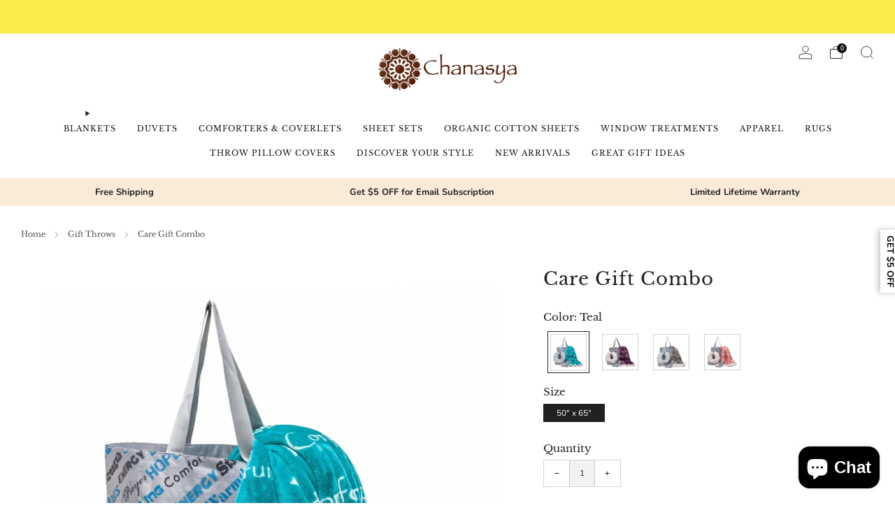

--- FILE ---
content_type: text/html; charset=utf-8
request_url: https://www.chanasya.com/collections/chanasya-gift-throws/products/care-gift-combo
body_size: 58011
content:

<!doctype html>
<html class="no-js" lang="en">
  <head>
    <meta charset="utf-8">
    <meta http-equiv="X-UA-Compatible" content="IE=edge,chrome=1">
    <meta
      name="viewport"
      content="width=device-width, initial-scale=1.0, height=device-height, minimum-scale=1.0, maximum-scale=1.0"
    >
    <meta name="theme-color" content="#773d09">

    <!-- Network optimisations -->
<link rel="preconnect" href="//cdn.shopify.com" crossorigin>
<link rel="preconnect" href="//fonts.shopifycdn.com" crossorigin>

<link rel="preload" as="style" href="//www.chanasya.com/cdn/shop/t/154/assets/theme-critical.css?v=40546136434325166841750882882"><link rel="preload" as="script" href="//www.chanasya.com/cdn/shop/t/154/assets/scrollreveal.min.js?v=163720458850474464051750882882"><link rel="preload" href="//www.chanasya.com/cdn/fonts/nunito/nunito_n4.fc49103dc396b42cae9460289072d384b6c6eb63.woff2" as="font" type="font/woff2" crossorigin>
<link rel="preload" href="//www.chanasya.com/cdn/fonts/libre_baskerville/librebaskerville_n4.2ec9ee517e3ce28d5f1e6c6e75efd8a97e59c189.woff2" as="font" type="font/woff2" crossorigin>
<link rel="canonical" href="https://www.chanasya.com/products/care-gift-combo">
      <link rel="shortcut icon" href="//www.chanasya.com/cdn/shop/files/favicon.png?crop=center&height=32&v=1613539224&width=32" type="image/png">
    

    <!-- Title and description ================================================== -->
    <title>Care Gift Combo
&ndash; Chanasya</title><meta name="description" content="This Chanasya microfiber throw blanket made up of super soft premium quality microfiber. It can have universal use like tennis blanket, throw blanket , beach blanket , couch throw blankets , bed blankets, picnic blanket. We have these blankets available in many colors like black gray ivory teal blue pink white purple s"><!-- /snippets/social-meta-tags.liquid -->




<meta property="og:site_name" content="Chanasya">
<meta property="og:url" content="https://www.chanasya.com/products/care-gift-combo">
<meta property="og:title" content="Care Gift Combo">
<meta property="og:type" content="product">
<meta property="og:description" content="This Chanasya microfiber throw blanket made up of super soft premium quality microfiber. It can have universal use like tennis blanket, throw blanket , beach blanket , couch throw blankets , bed blankets, picnic blanket. We have these blankets available in many colors like black gray ivory teal blue pink white purple s">

  <meta property="og:price:amount" content="61.99">
  <meta property="og:price:currency" content="USD">

<meta property="og:image" content="http://www.chanasya.com/cdn/shop/products/CAN-CT-CARE-GIFT-COMBO-AUBERGINE-MAIN_9468f821-1651-4f4a-b059-66dd64af4301_1200x1200.jpg?v=1700603736"><meta property="og:image" content="http://www.chanasya.com/cdn/shop/products/CAN-CT-CARE-GIFT-COMBO-ROSETAN-MAIN_4326ef9a-8d54-4bfd-a868-771dba46858d_1200x1200.jpg?v=1700603736"><meta property="og:image" content="http://www.chanasya.com/cdn/shop/products/CAN-CT-CARE-GIFT-COMBO-TEAL-MAIN_a134f3d4-d30b-443b-ae2b-9cfdfbe61bb3_1200x1200.jpg?v=1700603736">
<meta property="og:image:secure_url" content="https://www.chanasya.com/cdn/shop/products/CAN-CT-CARE-GIFT-COMBO-AUBERGINE-MAIN_9468f821-1651-4f4a-b059-66dd64af4301_1200x1200.jpg?v=1700603736"><meta property="og:image:secure_url" content="https://www.chanasya.com/cdn/shop/products/CAN-CT-CARE-GIFT-COMBO-ROSETAN-MAIN_4326ef9a-8d54-4bfd-a868-771dba46858d_1200x1200.jpg?v=1700603736"><meta property="og:image:secure_url" content="https://www.chanasya.com/cdn/shop/products/CAN-CT-CARE-GIFT-COMBO-TEAL-MAIN_a134f3d4-d30b-443b-ae2b-9cfdfbe61bb3_1200x1200.jpg?v=1700603736">


<meta name="twitter:card" content="summary_large_image">
<meta name="twitter:title" content="Care Gift Combo">
<meta name="twitter:description" content="This Chanasya microfiber throw blanket made up of super soft premium quality microfiber. It can have universal use like tennis blanket, throw blanket , beach blanket , couch throw blankets , bed blankets, picnic blanket. We have these blankets available in many colors like black gray ivory teal blue pink white purple s">

    <!-- JS before CSSOM =================================================== -->
    <script type="text/javascript">
      theme = {};
      theme.t = {};
       	theme.t.add_to_cart = 'Add to cart';
         theme.t.sold_out = 'Sold out';
         theme.t.unavailable = 'Unavailable';
         theme.t.regular_price = 'Regular price';
         theme.t.sale_price = 'Sale price';
         theme.t.qty_notice_in_stock = 'In stock';
         theme.t.qty_notice_low_stock = 'Low stock';
         theme.t.qty_notice_sold_out = 'Out of stock';
         theme.t.qty_notice_number_in_stock_html = '<span>[qty]</span> in stock';
         theme.t.qty_notice_number_low_stock_html = 'Only <span>[qty]</span> in stock';
         theme.t.discount_currency = 'Save [discount]';
         theme.t.discount_percentage = 'Save [discount]%';
         theme.t.discount_text = 'On Sale';
         theme.t.unit_price_label = 'Unit price';
         theme.t.unit_price_separator = 'per';
      	theme.t.from_price = 'from';
      	theme.t.cart_item_singular = 'item';
      	theme.t.cart_item_plural = 'items';
      	theme.t.sku = 'SKU';
      theme.map = {};
      theme.money_format = '${{amount}}';
      theme.cart = {};
      theme.map_settings_url="//www.chanasya.com/cdn/shop/t/154/assets/map_settings.min.js?v=55973849163231613841750882882";
      theme.cart_type = 'popup';
      theme.cart_ajax = false;
      theme.routes = {
      	rootUrl: "/",
      	rootUrlSlash: "/",
      	cartUrl: "/cart",
      	cartAddUrl: "/cart/add",
      	cartChangeUrl: "/cart/change"
      };
      theme.assets = {
      	plyr: "//www.chanasya.com/cdn/shop/t/154/assets/plyr.min.js?v=4209607025050129391750882882",
      	masonry: "//www.chanasya.com/cdn/shop/t/154/assets/masonry.min.js?v=52946867241060388171750882882",
      	
      	fecha: "//www.chanasya.com/cdn/shop/t/154/assets/fecha.min.js?v=77892649025288305351750882882"
      };
    </script>
    
    <style id="fontsupporttest">
      @font-face {
        font-family: 'font';
        src: url('https://');
      }
    </style>
    <script type="text/javascript">
      function supportsFontFace() {
        function blacklist() {
          var match = /(WebKit|windows phone.+trident)\/(\d+)/i.exec(navigator.userAgent);
          return match && parseInt(match[2], 10) < (match[1] == 'WebKit' ? 533 : 6);
        }
        function hasFontFaceSrc() {
          var style = document.getElementById('fontsupporttest');
          var sheet = style.sheet || style.styleSheet;
          var cssText = sheet
            ? sheet.cssRules && sheet.cssRules[0]
              ? sheet.cssRules[0].cssText
              : sheet.cssText || ''
            : '';
          return /src/i.test(cssText);
        }
        return !blacklist() && hasFontFaceSrc();
      }
      document.documentElement.classList.replace('no-js', 'js');
      if (window.matchMedia('(pointer: coarse)').matches) {
        document.documentElement.classList.add('touchevents');
      } else {
        document.documentElement.classList.add('no-touchevents');
      }
      if (supportsFontFace()) {
        document.documentElement.classList.add('fontface');
      }
    </script>
    <script src="//www.chanasya.com/cdn/shop/t/154/assets/jquery.min.js?v=115860211936397945481750882882" defer="defer"></script>
    <script src="//www.chanasya.com/cdn/shop/t/154/assets/vendor.min.js?v=178485242231304422351750882882" defer="defer"></script>
    

    <!-- CSS ================================================== -->
    






























<style data-shopify>

:root {
	--color--brand: #773d09;
	--color--brand-dark: #5f3107;
	--color--brand-light: #8f490b;

	--color--accent: #fad018;
	--color--accent-dark: #f3c705;

	--color--link: #ef872a;
	--color--link-dark: #000000;

	--color--text: #212121;
	--color--text-light: rgba(33, 33, 33, 0.7);
	--color--text-lighter: rgba(33, 33, 33, 0.55);
	--color--text-lightest: rgba(33, 33, 33, 0.2);
	--color--text-bg: rgba(33, 33, 33, 0.05);

	--color--headings: #212121;
	--color--alt-text: #8b8b8b;
	--color--btn: #ffffff;

	--color--product-bg: rgba(0,0,0,0);
	--color--product-sale: #C00000;

	--color--low-stock: #C00000;
	--color--in-stock: #4A9F53;

	--color--title-border: #997a3b;

	--color--drawer-bg: #ffffff;

	--color--bg: #ffffff;
	--color--bg-alpha: rgba(255, 255, 255, 0.8);
	--color--bg-light: #ffffff;
	--color--bg-dark: #f2f2f2;

	--color--drop-shadow: rgba(0, 0, 0, 0.08);

	--color--label-brand: #773d09;
	--color--label-sold_out: #f2f2f2;
	--color--label-discount: #c00000;
	--color--label-new: #e5e5e5;
	--color--label-custom1: #e5e5e5;
	--color--label-custom2: #e5e5e5;

	--color--text-label-brand: #FFFFFF;
	--color--text-label-sold_out: #000000;
	--color--text-label-discount: #FFFFFF;
	--color--text-label-new: #000000;
	--color--text-label-custom_one: #000000;
	--color--text-label-custom_two: #000000;

	--font--size-base: 13.0;
	--font--line-base: 30;

	--font--size-h1: 26;
	--font--size-h2: 21;
	--font--size-h3: 17;
	--font--size-h4: 15;
	--font--size-h5: 14;
	--font--size-h6: 13;

	--font--size-grid: 13;
	--font--size-nav: 11;
	--font--size-mobile-nav: 13;
	--font--size-mega-menu: 11;
	--font--size-product-form-headings: 13;

	--font--body: Nunito, sans-serif;
	--font--body-style: normal;
  --font--body-weight: 400;

  --font--title: "Libre Baskerville", serif;
	--font--title-weight: 400;
	--font--title-style: normal;
	--font--title-space: 1px;
	--font--title-transform: none;
	--font--title-border: 0;
	--font--title-border-size: 2px;

	--font--button: Nunito, sans-serif;
	--font--button-weight: 400;
	--font--button-style: normal;

	--font--button-space: 1px;
	--font--button-transform: none;
	--font--button-size: 11;
	--font--button-mobile-size: 12px;

	--font--nav-spacing: 30px;

	--checkbox-check-invert: 1;
}
</style>

    <style>@font-face {
  font-family: Nunito;
  font-weight: 400;
  font-style: normal;
  font-display: swap;
  src: url("//www.chanasya.com/cdn/fonts/nunito/nunito_n4.fc49103dc396b42cae9460289072d384b6c6eb63.woff2") format("woff2"),
       url("//www.chanasya.com/cdn/fonts/nunito/nunito_n4.5d26d13beeac3116db2479e64986cdeea4c8fbdd.woff") format("woff");
}

@font-face {
  font-family: "Libre Baskerville";
  font-weight: 400;
  font-style: normal;
  font-display: swap;
  src: url("//www.chanasya.com/cdn/fonts/libre_baskerville/librebaskerville_n4.2ec9ee517e3ce28d5f1e6c6e75efd8a97e59c189.woff2") format("woff2"),
       url("//www.chanasya.com/cdn/fonts/libre_baskerville/librebaskerville_n4.323789551b85098885c8eccedfb1bd8f25f56007.woff") format("woff");
}

@font-face {
  font-family: Nunito;
  font-weight: 700;
  font-style: normal;
  font-display: swap;
  src: url("//www.chanasya.com/cdn/fonts/nunito/nunito_n7.37cf9b8cf43b3322f7e6e13ad2aad62ab5dc9109.woff2") format("woff2"),
       url("//www.chanasya.com/cdn/fonts/nunito/nunito_n7.45cfcfadc6630011252d54d5f5a2c7c98f60d5de.woff") format("woff");
}

@font-face {
  font-family: Nunito;
  font-weight: 400;
  font-style: italic;
  font-display: swap;
  src: url("//www.chanasya.com/cdn/fonts/nunito/nunito_i4.fd53bf99043ab6c570187ed42d1b49192135de96.woff2") format("woff2"),
       url("//www.chanasya.com/cdn/fonts/nunito/nunito_i4.cb3876a003a73aaae5363bb3e3e99d45ec598cc6.woff") format("woff");
}

@font-face {
  font-family: Nunito;
  font-weight: 700;
  font-style: italic;
  font-display: swap;
  src: url("//www.chanasya.com/cdn/fonts/nunito/nunito_i7.3f8ba2027bc9ceb1b1764ecab15bae73f86c4632.woff2") format("woff2"),
       url("//www.chanasya.com/cdn/fonts/nunito/nunito_i7.82bfb5f86ec77ada3c9f660da22064c2e46e1469.woff") format("woff");
}

</style>

<link rel="stylesheet" href="//www.chanasya.com/cdn/shop/t/154/assets/theme-critical.css?v=40546136434325166841750882882">

<link rel="preload" href="//www.chanasya.com/cdn/shop/t/154/assets/theme.css?v=112300403596959892641750882882" as="style" onload="this.onload=null;this.rel='stylesheet'">
<noscript><link rel="stylesheet" href="//www.chanasya.com/cdn/shop/t/154/assets/theme.css?v=112300403596959892641750882882"></noscript>
<script>
	/*! loadCSS rel=preload polyfill. [c]2017 Filament Group, Inc. MIT License */
	(function(w){"use strict";if(!w.loadCSS){w.loadCSS=function(){}}var rp=loadCSS.relpreload={};rp.support=(function(){var ret;try{ret=w.document.createElement("link").relList.supports("preload")}catch(e){ret=false}return function(){return ret}})();rp.bindMediaToggle=function(link){var finalMedia=link.media||"all";function enableStylesheet(){if(link.addEventListener){link.removeEventListener("load",enableStylesheet)}else if(link.attachEvent){link.detachEvent("onload",enableStylesheet)}link.setAttribute("onload",null);link.media=finalMedia}if(link.addEventListener){link.addEventListener("load",enableStylesheet)}else if(link.attachEvent){link.attachEvent("onload",enableStylesheet)}setTimeout(function(){link.rel="stylesheet";link.media="only x"});setTimeout(enableStylesheet,3000)};rp.poly=function(){if(rp.support()){return}var links=w.document.getElementsByTagName("link");for(var i=0;i<links.length;i+=1){var link=links[i];if(link.rel==="preload"&&link.getAttribute("as")==="style"&&!link.getAttribute("data-loadcss")){link.setAttribute("data-loadcss",true);rp.bindMediaToggle(link)}}};if(!rp.support()){rp.poly();var run=w.setInterval(rp.poly,500);if(w.addEventListener){w.addEventListener("load",function(){rp.poly();w.clearInterval(run)})}else if(w.attachEvent){w.attachEvent("onload",function(){rp.poly();w.clearInterval(run)})}}if(typeof exports!=="undefined"){exports.loadCSS=loadCSS}else{w.loadCSS=loadCSS}}(typeof global!=="undefined"?global:this));
</script>

    <!-- JS after CSSOM=================================================== -->
    
    <script type="module">
      import { produce } from "//www.chanasya.com/cdn/shop/t/154/assets/immer.lib.js?v=92186276450340095451750882882";
      import { createStore } from "//www.chanasya.com/cdn/shop/t/154/assets/zustand-vanilla.lib.js?v=93085296086090749921750882882";
      import Cookies from "//www.chanasya.com/cdn/shop/t/154/assets/js-cookie.lib.js?v=114704338990696736151750882882";

      window.theme.lib = {
        Cookies,
      };

      window.theme.cart = {
        functions: {
          produce: produce,
          createStore: createStore,
        },
      };
    </script>
    <script src="//www.chanasya.com/cdn/shop/t/154/assets/cart-store.js?v=15688675849235643901750882882" type="module"></script>
    <script src="//www.chanasya.com/cdn/shop/t/154/assets/quantity-input.js?v=167758851358000206601750882882" type="module"></script>
    <script src="//www.chanasya.com/cdn/shop/t/154/assets/product-form.js?v=166760770228120350161750882882" type="module"></script>
    <script src="//www.chanasya.com/cdn/shop/t/154/assets/cart-link.js?v=53834366512873149321750882882" type="module"></script>
    <script src="//www.chanasya.com/cdn/shop/t/154/assets/cart-components.js?v=67637124865835267291750882882" type="module"></script><script src="//www.chanasya.com/cdn/shop/t/154/assets/product-cards.js?v=95433487432679716541750882882" type="module"></script>

    <script src="//www.chanasya.com/cdn/shop/t/154/assets/theme.js?v=84420215529598495291750882882" defer="defer"></script>
    <script src="//www.chanasya.com/cdn/shop/t/154/assets/custom.js?v=51741008861786304851750882882" defer="defer"></script>
    <script src="//www.chanasya.com/cdn/shop/t/154/assets/search_quickview.js?v=82486899621808888181750882882" defer="defer"></script>
    <script src="//www.chanasya.com/cdn/shop/t/154/assets/discover-wizard_qv.js?v=179851244398566145751750882882" defer="defer"></script><script src="//www.chanasya.com/cdn/shop/t/154/assets/swatch-colors.js?v=113331978422415583671750882882" defer="defer"></script><script src="//www.chanasya.com/cdn/shop/t/154/assets/details-disclosure.js?v=96430930583685380661750882882" defer="defer"></script>
    <script src="//www.chanasya.com/cdn/shop/t/154/assets/header-details-disclosure.js?v=48862031563158802431750882882" defer="defer"></script>
    <script src="//www.chanasya.com/cdn/shop/t/154/assets/nested-menu.js?v=98653082698297721091750882882" defer="defer"></script>
    <script src="//www.chanasya.com/cdn/shop/t/154/assets/product-interactive-options.js?v=18682791789888876651750882882" type="module"></script>

    

    
      <script src="//www.chanasya.com/cdn/shop/t/154/assets/scrollreveal.min.js?v=163720458850474464051750882882"></script>
    
    

    <!-- Header hook for plugins ================================================== -->
    <script>window.performance && window.performance.mark && window.performance.mark('shopify.content_for_header.start');</script><meta id="shopify-digital-wallet" name="shopify-digital-wallet" content="/4425187443/digital_wallets/dialog">
<meta name="shopify-checkout-api-token" content="91a8ad0f5771d7c8129b3504bc3e2c3f">
<meta id="in-context-paypal-metadata" data-shop-id="4425187443" data-venmo-supported="false" data-environment="production" data-locale="en_US" data-paypal-v4="true" data-currency="USD">
<link rel="alternate" type="application/json+oembed" href="https://www.chanasya.com/products/care-gift-combo.oembed">
<script async="async" src="/checkouts/internal/preloads.js?locale=en-US"></script>
<link rel="preconnect" href="https://shop.app" crossorigin="anonymous">
<script async="async" src="https://shop.app/checkouts/internal/preloads.js?locale=en-US&shop_id=4425187443" crossorigin="anonymous"></script>
<script id="shopify-features" type="application/json">{"accessToken":"91a8ad0f5771d7c8129b3504bc3e2c3f","betas":["rich-media-storefront-analytics"],"domain":"www.chanasya.com","predictiveSearch":true,"shopId":4425187443,"locale":"en"}</script>
<script>var Shopify = Shopify || {};
Shopify.shop = "chanasya.myshopify.com";
Shopify.locale = "en";
Shopify.currency = {"active":"USD","rate":"1.0"};
Shopify.country = "US";
Shopify.theme = {"name":"July2025 Update","id":137866150003,"schema_name":"Venue","schema_version":"11.0.4","theme_store_id":836,"role":"main"};
Shopify.theme.handle = "null";
Shopify.theme.style = {"id":null,"handle":null};
Shopify.cdnHost = "www.chanasya.com/cdn";
Shopify.routes = Shopify.routes || {};
Shopify.routes.root = "/";</script>
<script type="module">!function(o){(o.Shopify=o.Shopify||{}).modules=!0}(window);</script>
<script>!function(o){function n(){var o=[];function n(){o.push(Array.prototype.slice.apply(arguments))}return n.q=o,n}var t=o.Shopify=o.Shopify||{};t.loadFeatures=n(),t.autoloadFeatures=n()}(window);</script>
<script>
  window.ShopifyPay = window.ShopifyPay || {};
  window.ShopifyPay.apiHost = "shop.app\/pay";
  window.ShopifyPay.redirectState = null;
</script>
<script id="shop-js-analytics" type="application/json">{"pageType":"product"}</script>
<script defer="defer" async type="module" src="//www.chanasya.com/cdn/shopifycloud/shop-js/modules/v2/client.init-shop-cart-sync_IZsNAliE.en.esm.js"></script>
<script defer="defer" async type="module" src="//www.chanasya.com/cdn/shopifycloud/shop-js/modules/v2/chunk.common_0OUaOowp.esm.js"></script>
<script type="module">
  await import("//www.chanasya.com/cdn/shopifycloud/shop-js/modules/v2/client.init-shop-cart-sync_IZsNAliE.en.esm.js");
await import("//www.chanasya.com/cdn/shopifycloud/shop-js/modules/v2/chunk.common_0OUaOowp.esm.js");

  window.Shopify.SignInWithShop?.initShopCartSync?.({"fedCMEnabled":true,"windoidEnabled":true});

</script>
<script defer="defer" async type="module" src="//www.chanasya.com/cdn/shopifycloud/shop-js/modules/v2/client.payment-terms_CNlwjfZz.en.esm.js"></script>
<script defer="defer" async type="module" src="//www.chanasya.com/cdn/shopifycloud/shop-js/modules/v2/chunk.common_0OUaOowp.esm.js"></script>
<script defer="defer" async type="module" src="//www.chanasya.com/cdn/shopifycloud/shop-js/modules/v2/chunk.modal_CGo_dVj3.esm.js"></script>
<script type="module">
  await import("//www.chanasya.com/cdn/shopifycloud/shop-js/modules/v2/client.payment-terms_CNlwjfZz.en.esm.js");
await import("//www.chanasya.com/cdn/shopifycloud/shop-js/modules/v2/chunk.common_0OUaOowp.esm.js");
await import("//www.chanasya.com/cdn/shopifycloud/shop-js/modules/v2/chunk.modal_CGo_dVj3.esm.js");

  
</script>
<script>
  window.Shopify = window.Shopify || {};
  if (!window.Shopify.featureAssets) window.Shopify.featureAssets = {};
  window.Shopify.featureAssets['shop-js'] = {"shop-cart-sync":["modules/v2/client.shop-cart-sync_DLOhI_0X.en.esm.js","modules/v2/chunk.common_0OUaOowp.esm.js"],"init-fed-cm":["modules/v2/client.init-fed-cm_C6YtU0w6.en.esm.js","modules/v2/chunk.common_0OUaOowp.esm.js"],"shop-button":["modules/v2/client.shop-button_BCMx7GTG.en.esm.js","modules/v2/chunk.common_0OUaOowp.esm.js"],"shop-cash-offers":["modules/v2/client.shop-cash-offers_BT26qb5j.en.esm.js","modules/v2/chunk.common_0OUaOowp.esm.js","modules/v2/chunk.modal_CGo_dVj3.esm.js"],"init-windoid":["modules/v2/client.init-windoid_B9PkRMql.en.esm.js","modules/v2/chunk.common_0OUaOowp.esm.js"],"init-shop-email-lookup-coordinator":["modules/v2/client.init-shop-email-lookup-coordinator_DZkqjsbU.en.esm.js","modules/v2/chunk.common_0OUaOowp.esm.js"],"shop-toast-manager":["modules/v2/client.shop-toast-manager_Di2EnuM7.en.esm.js","modules/v2/chunk.common_0OUaOowp.esm.js"],"shop-login-button":["modules/v2/client.shop-login-button_BtqW_SIO.en.esm.js","modules/v2/chunk.common_0OUaOowp.esm.js","modules/v2/chunk.modal_CGo_dVj3.esm.js"],"avatar":["modules/v2/client.avatar_BTnouDA3.en.esm.js"],"pay-button":["modules/v2/client.pay-button_CWa-C9R1.en.esm.js","modules/v2/chunk.common_0OUaOowp.esm.js"],"init-shop-cart-sync":["modules/v2/client.init-shop-cart-sync_IZsNAliE.en.esm.js","modules/v2/chunk.common_0OUaOowp.esm.js"],"init-customer-accounts":["modules/v2/client.init-customer-accounts_DenGwJTU.en.esm.js","modules/v2/client.shop-login-button_BtqW_SIO.en.esm.js","modules/v2/chunk.common_0OUaOowp.esm.js","modules/v2/chunk.modal_CGo_dVj3.esm.js"],"init-shop-for-new-customer-accounts":["modules/v2/client.init-shop-for-new-customer-accounts_JdHXxpS9.en.esm.js","modules/v2/client.shop-login-button_BtqW_SIO.en.esm.js","modules/v2/chunk.common_0OUaOowp.esm.js","modules/v2/chunk.modal_CGo_dVj3.esm.js"],"init-customer-accounts-sign-up":["modules/v2/client.init-customer-accounts-sign-up_D6__K_p8.en.esm.js","modules/v2/client.shop-login-button_BtqW_SIO.en.esm.js","modules/v2/chunk.common_0OUaOowp.esm.js","modules/v2/chunk.modal_CGo_dVj3.esm.js"],"checkout-modal":["modules/v2/client.checkout-modal_C_ZQDY6s.en.esm.js","modules/v2/chunk.common_0OUaOowp.esm.js","modules/v2/chunk.modal_CGo_dVj3.esm.js"],"shop-follow-button":["modules/v2/client.shop-follow-button_XetIsj8l.en.esm.js","modules/v2/chunk.common_0OUaOowp.esm.js","modules/v2/chunk.modal_CGo_dVj3.esm.js"],"lead-capture":["modules/v2/client.lead-capture_DvA72MRN.en.esm.js","modules/v2/chunk.common_0OUaOowp.esm.js","modules/v2/chunk.modal_CGo_dVj3.esm.js"],"shop-login":["modules/v2/client.shop-login_ClXNxyh6.en.esm.js","modules/v2/chunk.common_0OUaOowp.esm.js","modules/v2/chunk.modal_CGo_dVj3.esm.js"],"payment-terms":["modules/v2/client.payment-terms_CNlwjfZz.en.esm.js","modules/v2/chunk.common_0OUaOowp.esm.js","modules/v2/chunk.modal_CGo_dVj3.esm.js"]};
</script>
<script>(function() {
  var isLoaded = false;
  function asyncLoad() {
    if (isLoaded) return;
    isLoaded = true;
    var urls = ["https:\/\/s3-us-west-2.amazonaws.com\/da-restock\/da-restock.js?shop=chanasya.myshopify.com","https:\/\/dev.younet.network\/scriptTag\/shopoe-aliexpress-review.js?shop=chanasya.myshopify.com"];
    for (var i = 0; i < urls.length; i++) {
      var s = document.createElement('script');
      s.type = 'text/javascript';
      s.async = true;
      s.src = urls[i];
      var x = document.getElementsByTagName('script')[0];
      x.parentNode.insertBefore(s, x);
    }
  };
  if(window.attachEvent) {
    window.attachEvent('onload', asyncLoad);
  } else {
    window.addEventListener('load', asyncLoad, false);
  }
})();</script>
<script id="__st">var __st={"a":4425187443,"offset":-21600,"reqid":"060bd6f9-9204-4fc8-91c2-db36c49a5b92-1768431059","pageurl":"www.chanasya.com\/collections\/chanasya-gift-throws\/products\/care-gift-combo","u":"c3c23b2d2eb6","p":"product","rtyp":"product","rid":6654631870579};</script>
<script>window.ShopifyPaypalV4VisibilityTracking = true;</script>
<script id="captcha-bootstrap">!function(){'use strict';const t='contact',e='account',n='new_comment',o=[[t,t],['blogs',n],['comments',n],[t,'customer']],c=[[e,'customer_login'],[e,'guest_login'],[e,'recover_customer_password'],[e,'create_customer']],r=t=>t.map((([t,e])=>`form[action*='/${t}']:not([data-nocaptcha='true']) input[name='form_type'][value='${e}']`)).join(','),a=t=>()=>t?[...document.querySelectorAll(t)].map((t=>t.form)):[];function s(){const t=[...o],e=r(t);return a(e)}const i='password',u='form_key',d=['recaptcha-v3-token','g-recaptcha-response','h-captcha-response',i],f=()=>{try{return window.sessionStorage}catch{return}},m='__shopify_v',_=t=>t.elements[u];function p(t,e,n=!1){try{const o=window.sessionStorage,c=JSON.parse(o.getItem(e)),{data:r}=function(t){const{data:e,action:n}=t;return t[m]||n?{data:e,action:n}:{data:t,action:n}}(c);for(const[e,n]of Object.entries(r))t.elements[e]&&(t.elements[e].value=n);n&&o.removeItem(e)}catch(o){console.error('form repopulation failed',{error:o})}}const l='form_type',E='cptcha';function T(t){t.dataset[E]=!0}const w=window,h=w.document,L='Shopify',v='ce_forms',y='captcha';let A=!1;((t,e)=>{const n=(g='f06e6c50-85a8-45c8-87d0-21a2b65856fe',I='https://cdn.shopify.com/shopifycloud/storefront-forms-hcaptcha/ce_storefront_forms_captcha_hcaptcha.v1.5.2.iife.js',D={infoText:'Protected by hCaptcha',privacyText:'Privacy',termsText:'Terms'},(t,e,n)=>{const o=w[L][v],c=o.bindForm;if(c)return c(t,g,e,D).then(n);var r;o.q.push([[t,g,e,D],n]),r=I,A||(h.body.append(Object.assign(h.createElement('script'),{id:'captcha-provider',async:!0,src:r})),A=!0)});var g,I,D;w[L]=w[L]||{},w[L][v]=w[L][v]||{},w[L][v].q=[],w[L][y]=w[L][y]||{},w[L][y].protect=function(t,e){n(t,void 0,e),T(t)},Object.freeze(w[L][y]),function(t,e,n,w,h,L){const[v,y,A,g]=function(t,e,n){const i=e?o:[],u=t?c:[],d=[...i,...u],f=r(d),m=r(i),_=r(d.filter((([t,e])=>n.includes(e))));return[a(f),a(m),a(_),s()]}(w,h,L),I=t=>{const e=t.target;return e instanceof HTMLFormElement?e:e&&e.form},D=t=>v().includes(t);t.addEventListener('submit',(t=>{const e=I(t);if(!e)return;const n=D(e)&&!e.dataset.hcaptchaBound&&!e.dataset.recaptchaBound,o=_(e),c=g().includes(e)&&(!o||!o.value);(n||c)&&t.preventDefault(),c&&!n&&(function(t){try{if(!f())return;!function(t){const e=f();if(!e)return;const n=_(t);if(!n)return;const o=n.value;o&&e.removeItem(o)}(t);const e=Array.from(Array(32),(()=>Math.random().toString(36)[2])).join('');!function(t,e){_(t)||t.append(Object.assign(document.createElement('input'),{type:'hidden',name:u})),t.elements[u].value=e}(t,e),function(t,e){const n=f();if(!n)return;const o=[...t.querySelectorAll(`input[type='${i}']`)].map((({name:t})=>t)),c=[...d,...o],r={};for(const[a,s]of new FormData(t).entries())c.includes(a)||(r[a]=s);n.setItem(e,JSON.stringify({[m]:1,action:t.action,data:r}))}(t,e)}catch(e){console.error('failed to persist form',e)}}(e),e.submit())}));const S=(t,e)=>{t&&!t.dataset[E]&&(n(t,e.some((e=>e===t))),T(t))};for(const o of['focusin','change'])t.addEventListener(o,(t=>{const e=I(t);D(e)&&S(e,y())}));const B=e.get('form_key'),M=e.get(l),P=B&&M;t.addEventListener('DOMContentLoaded',(()=>{const t=y();if(P)for(const e of t)e.elements[l].value===M&&p(e,B);[...new Set([...A(),...v().filter((t=>'true'===t.dataset.shopifyCaptcha))])].forEach((e=>S(e,t)))}))}(h,new URLSearchParams(w.location.search),n,t,e,['guest_login'])})(!0,!0)}();</script>
<script integrity="sha256-4kQ18oKyAcykRKYeNunJcIwy7WH5gtpwJnB7kiuLZ1E=" data-source-attribution="shopify.loadfeatures" defer="defer" src="//www.chanasya.com/cdn/shopifycloud/storefront/assets/storefront/load_feature-a0a9edcb.js" crossorigin="anonymous"></script>
<script crossorigin="anonymous" defer="defer" src="//www.chanasya.com/cdn/shopifycloud/storefront/assets/shopify_pay/storefront-65b4c6d7.js?v=20250812"></script>
<script data-source-attribution="shopify.dynamic_checkout.dynamic.init">var Shopify=Shopify||{};Shopify.PaymentButton=Shopify.PaymentButton||{isStorefrontPortableWallets:!0,init:function(){window.Shopify.PaymentButton.init=function(){};var t=document.createElement("script");t.src="https://www.chanasya.com/cdn/shopifycloud/portable-wallets/latest/portable-wallets.en.js",t.type="module",document.head.appendChild(t)}};
</script>
<script data-source-attribution="shopify.dynamic_checkout.buyer_consent">
  function portableWalletsHideBuyerConsent(e){var t=document.getElementById("shopify-buyer-consent"),n=document.getElementById("shopify-subscription-policy-button");t&&n&&(t.classList.add("hidden"),t.setAttribute("aria-hidden","true"),n.removeEventListener("click",e))}function portableWalletsShowBuyerConsent(e){var t=document.getElementById("shopify-buyer-consent"),n=document.getElementById("shopify-subscription-policy-button");t&&n&&(t.classList.remove("hidden"),t.removeAttribute("aria-hidden"),n.addEventListener("click",e))}window.Shopify?.PaymentButton&&(window.Shopify.PaymentButton.hideBuyerConsent=portableWalletsHideBuyerConsent,window.Shopify.PaymentButton.showBuyerConsent=portableWalletsShowBuyerConsent);
</script>
<script data-source-attribution="shopify.dynamic_checkout.cart.bootstrap">document.addEventListener("DOMContentLoaded",(function(){function t(){return document.querySelector("shopify-accelerated-checkout-cart, shopify-accelerated-checkout")}if(t())Shopify.PaymentButton.init();else{new MutationObserver((function(e,n){t()&&(Shopify.PaymentButton.init(),n.disconnect())})).observe(document.body,{childList:!0,subtree:!0})}}));
</script>
<link id="shopify-accelerated-checkout-styles" rel="stylesheet" media="screen" href="https://www.chanasya.com/cdn/shopifycloud/portable-wallets/latest/accelerated-checkout-backwards-compat.css" crossorigin="anonymous">
<style id="shopify-accelerated-checkout-cart">
        #shopify-buyer-consent {
  margin-top: 1em;
  display: inline-block;
  width: 100%;
}

#shopify-buyer-consent.hidden {
  display: none;
}

#shopify-subscription-policy-button {
  background: none;
  border: none;
  padding: 0;
  text-decoration: underline;
  font-size: inherit;
  cursor: pointer;
}

#shopify-subscription-policy-button::before {
  box-shadow: none;
}

      </style>

<script>window.performance && window.performance.mark && window.performance.mark('shopify.content_for_header.end');</script><script id="shop-promise-product" type="application/json">
  {
    "productId": "6654631870579",
    "variantId": "39492885676147"
  }
</script>
<script id="shop-promise-features" type="application/json">
  {
    "supportedPromiseBrands": ["buy_with_prime"],
    "f_b9ba94d16a7d18ccd91d68be01e37df6": false,
    "f_d6a5ed9e446fe634f81a0afc12242e13": true,
    "f_85e460659f2e1fdd04f763b1587427a4": false
  }
</script>
<script fetchpriority="high" defer="defer" src="https://www.chanasya.com/cdn/shopifycloud/shop-promise-pdp/prod/shop_promise_pdp.js?v=1" data-source-attribution="shopify.shop-promise-pdp" crossorigin="anonymous"></script>
<link rel="preload" href="https://static-na.payments-amazon.com/checkout.js" as="script">

    <script src="http://code.jquery.com/jquery-1.11.3.min.js"></script>
 
      <script src="//ajax.aspnetcdn.com/ajax/jquery.templates/beta1/jquery.tmpl.min.js" type="text/javascript"></script>
      <script src="//www.chanasya.com/cdn/shop/t/154/assets/jquery.products.min.js?v=152374101990770964181750882882" type="text/javascript"></script>
  <!-- BEGIN app block: shopify://apps/hulk-form-builder/blocks/app-embed/b6b8dd14-356b-4725-a4ed-77232212b3c3 --><!-- BEGIN app snippet: hulkapps-formbuilder-theme-ext --><script type="text/javascript">
  
  if (typeof window.formbuilder_customer != "object") {
        window.formbuilder_customer = {}
  }

  window.hulkFormBuilder = {
    form_data: {"form_HLpKS0RuwYGoYB-5NqVpWA":{"uuid":"HLpKS0RuwYGoYB-5NqVpWA","form_name":"Shopify Contact Form","form_data":{"div_back_gradient_1":"#fff","div_back_gradient_2":"#fff","back_color":"#fff","form_title":"\u003ch3\u003eContact Us\u003c\/h3\u003e","form_submit":"Submit","after_submit":"clearAndPrevent","after_submit_msg":"","captcha_enable":"yes","label_style":"blockLabels","input_border_radius":"2","back_type":"transparent","input_back_color":"#fff","input_back_color_hover":"#fff","back_shadow":"none","label_font_clr":"#333333","input_font_clr":"#333333","button_align":"fullBtn","button_clr":"#fff","button_back_clr":"#333333","button_border_radius":"2","form_width":"600px","form_border_size":"2","form_border_clr":"#c7c7c7","form_border_radius":"1","label_font_size":"14","input_font_size":"12","button_font_size":"16","form_padding":"35","input_border_color":"#ccc","input_border_color_hover":"#ccc","btn_border_clr":"#333333","btn_border_size":"1","form_name":"Shopify Contact Form","":"chrystal.mclaughlin@purchasecorner.com","form_access_message":"\u003cp\u003ePlease login to access the form\u003cbr\u003eDo not have an account? Create account\u003c\/p\u003e","captcha_honeypot":"no","captcha_version_3_enable":"yes","form_timer_sec":"20","captcha_align":"left","formElements":[{"type":"text","position":0,"label":"First Name","customClass":"","halfwidth":"yes","Conditions":{},"page_number":1},{"type":"text","position":1,"label":"Last Name","halfwidth":"yes","Conditions":{},"page_number":1},{"type":"email","position":2,"label":"Email","required":"yes","email_confirm":"yes","Conditions":{},"page_number":1},{"type":"select","position":3,"label":"Subject","values":"Product Inquiry\nOrder Delivery\nReturn\/Refund Request\nOther","Conditions":{},"elementCost":{},"page_number":1},{"type":"textarea","position":4,"label":"Message","required":"yes","Conditions":{},"page_number":1}]},"is_spam_form":false,"shop_uuid":"kRLixfkQzJwRc0Ybjsjdjg","shop_timezone":"America\/Chicago","shop_id":146690,"shop_is_after_submit_enabled":false,"shop_shopify_plan":"unlimited","shop_shopify_domain":"chanasya.myshopify.com","shop_remove_watermark":false,"shop_created_at":"2025-08-20T11:53:44.393-05:00"}},
    shop_data: {"shop_kRLixfkQzJwRc0Ybjsjdjg":{"shop_uuid":"kRLixfkQzJwRc0Ybjsjdjg","shop_timezone":"America\/Chicago","shop_id":146690,"shop_is_after_submit_enabled":false,"shop_shopify_plan":"unlimited","shop_shopify_domain":"chanasya.myshopify.com","shop_created_at":"2025-08-20T11:53:44.393-05:00","is_skip_metafield":false,"shop_deleted":false,"shop_disabled":false}},
    settings_data: {"shop_settings":{"shop_customise_msgs":[],"default_customise_msgs":{"is_required":"is required","thank_you":"Thank you! The form was submitted successfully.","processing":"Processing...","valid_data":"Please provide valid data","valid_email":"Provide valid email format","valid_tags":"HTML Tags are not allowed","valid_phone":"Provide valid phone number","valid_captcha":"Please provide valid captcha response","valid_url":"Provide valid URL","only_number_alloud":"Provide valid number in","number_less":"must be less than","number_more":"must be more than","image_must_less":"Image must be less than 20MB","image_number":"Images allowed","image_extension":"Invalid extension! Please provide image file","error_image_upload":"Error in image upload. Please try again.","error_file_upload":"Error in file upload. Please try again.","your_response":"Your response","error_form_submit":"Error occur.Please try again after sometime.","email_submitted":"Form with this email is already submitted","invalid_email_by_zerobounce":"The email address you entered appears to be invalid. Please check it and try again.","download_file":"Download file","card_details_invalid":"Your card details are invalid","card_details":"Card details","please_enter_card_details":"Please enter card details","card_number":"Card number","exp_mm":"Exp MM","exp_yy":"Exp YY","crd_cvc":"CVV","payment_value":"Payment amount","please_enter_payment_amount":"Please enter payment amount","address1":"Address line 1","address2":"Address line 2","city":"City","province":"Province","zipcode":"Zip code","country":"Country","blocked_domain":"This form does not accept addresses from","file_must_less":"File must be less than 20MB","file_extension":"Invalid extension! Please provide file","only_file_number_alloud":"files allowed","previous":"Previous","next":"Next","must_have_a_input":"Please enter at least one field.","please_enter_required_data":"Please enter required data","atleast_one_special_char":"Include at least one special character","atleast_one_lowercase_char":"Include at least one lowercase character","atleast_one_uppercase_char":"Include at least one uppercase character","atleast_one_number":"Include at least one number","must_have_8_chars":"Must have 8 characters long","be_between_8_and_12_chars":"Be between 8 and 12 characters long","please_select":"Please Select","phone_submitted":"Form with this phone number is already submitted","user_res_parse_error":"Error while submitting the form","valid_same_values":"values must be same","product_choice_clear_selection":"Clear Selection","picture_choice_clear_selection":"Clear Selection","remove_all_for_file_image_upload":"Remove All","invalid_file_type_for_image_upload":"You can't upload files of this type.","invalid_file_type_for_signature_upload":"You can't upload files of this type.","max_files_exceeded_for_file_upload":"You can not upload any more files.","max_files_exceeded_for_image_upload":"You can not upload any more files.","file_already_exist":"File already uploaded","max_limit_exceed":"You have added the maximum number of text fields.","cancel_upload_for_file_upload":"Cancel upload","cancel_upload_for_image_upload":"Cancel upload","cancel_upload_for_signature_upload":"Cancel upload"},"shop_blocked_domains":[]}},
    features_data: {"shop_plan_features":{"shop_plan_features":["unlimited-forms","full-design-customization","export-form-submissions","multiple-recipients-for-form-submissions","multiple-admin-notifications","enable-captcha","unlimited-file-uploads","save-submitted-form-data","set-auto-response-message","conditional-logic","form-banner","save-as-draft-facility","include-user-response-in-admin-email","disable-form-submission","file-upload"]}},
    shop: null,
    shop_id: null,
    plan_features: null,
    validateDoubleQuotes: false,
    assets: {
      extraFunctions: "https://cdn.shopify.com/extensions/019bb5ee-ec40-7527-955d-c1b8751eb060/form-builder-by-hulkapps-50/assets/extra-functions.js",
      extraStyles: "https://cdn.shopify.com/extensions/019bb5ee-ec40-7527-955d-c1b8751eb060/form-builder-by-hulkapps-50/assets/extra-styles.css",
      bootstrapStyles: "https://cdn.shopify.com/extensions/019bb5ee-ec40-7527-955d-c1b8751eb060/form-builder-by-hulkapps-50/assets/theme-app-extension-bootstrap.css"
    },
    translations: {
      htmlTagNotAllowed: "HTML Tags are not allowed",
      sqlQueryNotAllowed: "SQL Queries are not allowed",
      doubleQuoteNotAllowed: "Double quotes are not allowed",
      vorwerkHttpWwwNotAllowed: "The words \u0026#39;http\u0026#39; and \u0026#39;www\u0026#39; are not allowed. Please remove them and try again.",
      maxTextFieldsReached: "You have added the maximum number of text fields.",
      avoidNegativeWords: "Avoid negative words: Don\u0026#39;t use negative words in your contact message.",
      customDesignOnly: "This form is for custom designs requests. For general inquiries please contact our team at info@stagheaddesigns.com",
      zerobounceApiErrorMsg: "We couldn\u0026#39;t verify your email due to a technical issue. Please try again later.",
    }

  }

  

  window.FbThemeAppExtSettingsHash = {}
  
</script><!-- END app snippet --><!-- END app block --><!-- BEGIN app block: shopify://apps/klaviyo-email-marketing-sms/blocks/klaviyo-onsite-embed/2632fe16-c075-4321-a88b-50b567f42507 -->












  <script async src="https://static.klaviyo.com/onsite/js/VZmHR7/klaviyo.js?company_id=VZmHR7"></script>
  <script>!function(){if(!window.klaviyo){window._klOnsite=window._klOnsite||[];try{window.klaviyo=new Proxy({},{get:function(n,i){return"push"===i?function(){var n;(n=window._klOnsite).push.apply(n,arguments)}:function(){for(var n=arguments.length,o=new Array(n),w=0;w<n;w++)o[w]=arguments[w];var t="function"==typeof o[o.length-1]?o.pop():void 0,e=new Promise((function(n){window._klOnsite.push([i].concat(o,[function(i){t&&t(i),n(i)}]))}));return e}}})}catch(n){window.klaviyo=window.klaviyo||[],window.klaviyo.push=function(){var n;(n=window._klOnsite).push.apply(n,arguments)}}}}();</script>

  
    <script id="viewed_product">
      if (item == null) {
        var _learnq = _learnq || [];

        var MetafieldReviews = null
        var MetafieldYotpoRating = null
        var MetafieldYotpoCount = null
        var MetafieldLooxRating = null
        var MetafieldLooxCount = null
        var okendoProduct = null
        var okendoProductReviewCount = null
        var okendoProductReviewAverageValue = null
        try {
          // The following fields are used for Customer Hub recently viewed in order to add reviews.
          // This information is not part of __kla_viewed. Instead, it is part of __kla_viewed_reviewed_items
          MetafieldReviews = {"rating":{"scale_min":"1.0","scale_max":"5.0","value":"5.0"},"rating_count":0};
          MetafieldYotpoRating = null
          MetafieldYotpoCount = null
          MetafieldLooxRating = null
          MetafieldLooxCount = null

          okendoProduct = null
          // If the okendo metafield is not legacy, it will error, which then requires the new json formatted data
          if (okendoProduct && 'error' in okendoProduct) {
            okendoProduct = null
          }
          okendoProductReviewCount = okendoProduct ? okendoProduct.reviewCount : null
          okendoProductReviewAverageValue = okendoProduct ? okendoProduct.reviewAverageValue : null
        } catch (error) {
          console.error('Error in Klaviyo onsite reviews tracking:', error);
        }

        var item = {
          Name: "Care Gift Combo",
          ProductID: 6654631870579,
          Categories: ["All Products","Faux Fur Throws","Gift Throws","Great Gift Ideas","Holiday Favorites","Mother's Day Favorites","Our Valentine's Day Selections"],
          ImageURL: "https://www.chanasya.com/cdn/shop/products/CAN-CT-CARE-GIFT-COMBO-AUBERGINE-MAIN_9468f821-1651-4f4a-b059-66dd64af4301_grande.jpg?v=1700603736",
          URL: "https://www.chanasya.com/products/care-gift-combo",
          Brand: "Chanasya",
          Price: "$61.99",
          Value: "61.99",
          CompareAtPrice: "$0.00"
        };
        _learnq.push(['track', 'Viewed Product', item]);
        _learnq.push(['trackViewedItem', {
          Title: item.Name,
          ItemId: item.ProductID,
          Categories: item.Categories,
          ImageUrl: item.ImageURL,
          Url: item.URL,
          Metadata: {
            Brand: item.Brand,
            Price: item.Price,
            Value: item.Value,
            CompareAtPrice: item.CompareAtPrice
          },
          metafields:{
            reviews: MetafieldReviews,
            yotpo:{
              rating: MetafieldYotpoRating,
              count: MetafieldYotpoCount,
            },
            loox:{
              rating: MetafieldLooxRating,
              count: MetafieldLooxCount,
            },
            okendo: {
              rating: okendoProductReviewAverageValue,
              count: okendoProductReviewCount,
            }
          }
        }]);
      }
    </script>
  




  <script>
    window.klaviyoReviewsProductDesignMode = false
  </script>







<!-- END app block --><script src="https://cdn.shopify.com/extensions/019bb5ee-ec40-7527-955d-c1b8751eb060/form-builder-by-hulkapps-50/assets/form-builder-script.js" type="text/javascript" defer="defer"></script>
<script src="https://cdn.shopify.com/extensions/7bc9bb47-adfa-4267-963e-cadee5096caf/inbox-1252/assets/inbox-chat-loader.js" type="text/javascript" defer="defer"></script>
<link href="https://monorail-edge.shopifysvc.com" rel="dns-prefetch">
<script>(function(){if ("sendBeacon" in navigator && "performance" in window) {try {var session_token_from_headers = performance.getEntriesByType('navigation')[0].serverTiming.find(x => x.name == '_s').description;} catch {var session_token_from_headers = undefined;}var session_cookie_matches = document.cookie.match(/_shopify_s=([^;]*)/);var session_token_from_cookie = session_cookie_matches && session_cookie_matches.length === 2 ? session_cookie_matches[1] : "";var session_token = session_token_from_headers || session_token_from_cookie || "";function handle_abandonment_event(e) {var entries = performance.getEntries().filter(function(entry) {return /monorail-edge.shopifysvc.com/.test(entry.name);});if (!window.abandonment_tracked && entries.length === 0) {window.abandonment_tracked = true;var currentMs = Date.now();var navigation_start = performance.timing.navigationStart;var payload = {shop_id: 4425187443,url: window.location.href,navigation_start,duration: currentMs - navigation_start,session_token,page_type: "product"};window.navigator.sendBeacon("https://monorail-edge.shopifysvc.com/v1/produce", JSON.stringify({schema_id: "online_store_buyer_site_abandonment/1.1",payload: payload,metadata: {event_created_at_ms: currentMs,event_sent_at_ms: currentMs}}));}}window.addEventListener('pagehide', handle_abandonment_event);}}());</script>
<script id="web-pixels-manager-setup">(function e(e,d,r,n,o){if(void 0===o&&(o={}),!Boolean(null===(a=null===(i=window.Shopify)||void 0===i?void 0:i.analytics)||void 0===a?void 0:a.replayQueue)){var i,a;window.Shopify=window.Shopify||{};var t=window.Shopify;t.analytics=t.analytics||{};var s=t.analytics;s.replayQueue=[],s.publish=function(e,d,r){return s.replayQueue.push([e,d,r]),!0};try{self.performance.mark("wpm:start")}catch(e){}var l=function(){var e={modern:/Edge?\/(1{2}[4-9]|1[2-9]\d|[2-9]\d{2}|\d{4,})\.\d+(\.\d+|)|Firefox\/(1{2}[4-9]|1[2-9]\d|[2-9]\d{2}|\d{4,})\.\d+(\.\d+|)|Chrom(ium|e)\/(9{2}|\d{3,})\.\d+(\.\d+|)|(Maci|X1{2}).+ Version\/(15\.\d+|(1[6-9]|[2-9]\d|\d{3,})\.\d+)([,.]\d+|)( \(\w+\)|)( Mobile\/\w+|) Safari\/|Chrome.+OPR\/(9{2}|\d{3,})\.\d+\.\d+|(CPU[ +]OS|iPhone[ +]OS|CPU[ +]iPhone|CPU IPhone OS|CPU iPad OS)[ +]+(15[._]\d+|(1[6-9]|[2-9]\d|\d{3,})[._]\d+)([._]\d+|)|Android:?[ /-](13[3-9]|1[4-9]\d|[2-9]\d{2}|\d{4,})(\.\d+|)(\.\d+|)|Android.+Firefox\/(13[5-9]|1[4-9]\d|[2-9]\d{2}|\d{4,})\.\d+(\.\d+|)|Android.+Chrom(ium|e)\/(13[3-9]|1[4-9]\d|[2-9]\d{2}|\d{4,})\.\d+(\.\d+|)|SamsungBrowser\/([2-9]\d|\d{3,})\.\d+/,legacy:/Edge?\/(1[6-9]|[2-9]\d|\d{3,})\.\d+(\.\d+|)|Firefox\/(5[4-9]|[6-9]\d|\d{3,})\.\d+(\.\d+|)|Chrom(ium|e)\/(5[1-9]|[6-9]\d|\d{3,})\.\d+(\.\d+|)([\d.]+$|.*Safari\/(?![\d.]+ Edge\/[\d.]+$))|(Maci|X1{2}).+ Version\/(10\.\d+|(1[1-9]|[2-9]\d|\d{3,})\.\d+)([,.]\d+|)( \(\w+\)|)( Mobile\/\w+|) Safari\/|Chrome.+OPR\/(3[89]|[4-9]\d|\d{3,})\.\d+\.\d+|(CPU[ +]OS|iPhone[ +]OS|CPU[ +]iPhone|CPU IPhone OS|CPU iPad OS)[ +]+(10[._]\d+|(1[1-9]|[2-9]\d|\d{3,})[._]\d+)([._]\d+|)|Android:?[ /-](13[3-9]|1[4-9]\d|[2-9]\d{2}|\d{4,})(\.\d+|)(\.\d+|)|Mobile Safari.+OPR\/([89]\d|\d{3,})\.\d+\.\d+|Android.+Firefox\/(13[5-9]|1[4-9]\d|[2-9]\d{2}|\d{4,})\.\d+(\.\d+|)|Android.+Chrom(ium|e)\/(13[3-9]|1[4-9]\d|[2-9]\d{2}|\d{4,})\.\d+(\.\d+|)|Android.+(UC? ?Browser|UCWEB|U3)[ /]?(15\.([5-9]|\d{2,})|(1[6-9]|[2-9]\d|\d{3,})\.\d+)\.\d+|SamsungBrowser\/(5\.\d+|([6-9]|\d{2,})\.\d+)|Android.+MQ{2}Browser\/(14(\.(9|\d{2,})|)|(1[5-9]|[2-9]\d|\d{3,})(\.\d+|))(\.\d+|)|K[Aa][Ii]OS\/(3\.\d+|([4-9]|\d{2,})\.\d+)(\.\d+|)/},d=e.modern,r=e.legacy,n=navigator.userAgent;return n.match(d)?"modern":n.match(r)?"legacy":"unknown"}(),u="modern"===l?"modern":"legacy",c=(null!=n?n:{modern:"",legacy:""})[u],f=function(e){return[e.baseUrl,"/wpm","/b",e.hashVersion,"modern"===e.buildTarget?"m":"l",".js"].join("")}({baseUrl:d,hashVersion:r,buildTarget:u}),m=function(e){var d=e.version,r=e.bundleTarget,n=e.surface,o=e.pageUrl,i=e.monorailEndpoint;return{emit:function(e){var a=e.status,t=e.errorMsg,s=(new Date).getTime(),l=JSON.stringify({metadata:{event_sent_at_ms:s},events:[{schema_id:"web_pixels_manager_load/3.1",payload:{version:d,bundle_target:r,page_url:o,status:a,surface:n,error_msg:t},metadata:{event_created_at_ms:s}}]});if(!i)return console&&console.warn&&console.warn("[Web Pixels Manager] No Monorail endpoint provided, skipping logging."),!1;try{return self.navigator.sendBeacon.bind(self.navigator)(i,l)}catch(e){}var u=new XMLHttpRequest;try{return u.open("POST",i,!0),u.setRequestHeader("Content-Type","text/plain"),u.send(l),!0}catch(e){return console&&console.warn&&console.warn("[Web Pixels Manager] Got an unhandled error while logging to Monorail."),!1}}}}({version:r,bundleTarget:l,surface:e.surface,pageUrl:self.location.href,monorailEndpoint:e.monorailEndpoint});try{o.browserTarget=l,function(e){var d=e.src,r=e.async,n=void 0===r||r,o=e.onload,i=e.onerror,a=e.sri,t=e.scriptDataAttributes,s=void 0===t?{}:t,l=document.createElement("script"),u=document.querySelector("head"),c=document.querySelector("body");if(l.async=n,l.src=d,a&&(l.integrity=a,l.crossOrigin="anonymous"),s)for(var f in s)if(Object.prototype.hasOwnProperty.call(s,f))try{l.dataset[f]=s[f]}catch(e){}if(o&&l.addEventListener("load",o),i&&l.addEventListener("error",i),u)u.appendChild(l);else{if(!c)throw new Error("Did not find a head or body element to append the script");c.appendChild(l)}}({src:f,async:!0,onload:function(){if(!function(){var e,d;return Boolean(null===(d=null===(e=window.Shopify)||void 0===e?void 0:e.analytics)||void 0===d?void 0:d.initialized)}()){var d=window.webPixelsManager.init(e)||void 0;if(d){var r=window.Shopify.analytics;r.replayQueue.forEach((function(e){var r=e[0],n=e[1],o=e[2];d.publishCustomEvent(r,n,o)})),r.replayQueue=[],r.publish=d.publishCustomEvent,r.visitor=d.visitor,r.initialized=!0}}},onerror:function(){return m.emit({status:"failed",errorMsg:"".concat(f," has failed to load")})},sri:function(e){var d=/^sha384-[A-Za-z0-9+/=]+$/;return"string"==typeof e&&d.test(e)}(c)?c:"",scriptDataAttributes:o}),m.emit({status:"loading"})}catch(e){m.emit({status:"failed",errorMsg:(null==e?void 0:e.message)||"Unknown error"})}}})({shopId: 4425187443,storefrontBaseUrl: "https://www.chanasya.com",extensionsBaseUrl: "https://extensions.shopifycdn.com/cdn/shopifycloud/web-pixels-manager",monorailEndpoint: "https://monorail-edge.shopifysvc.com/unstable/produce_batch",surface: "storefront-renderer",enabledBetaFlags: ["2dca8a86","a0d5f9d2"],webPixelsConfigList: [{"id":"620724339","configuration":"{\"endpoint\":\"https:\\\/\\\/api.parcelpanel.com\",\"debugMode\":\"false\"}","eventPayloadVersion":"v1","runtimeContext":"STRICT","scriptVersion":"f2b9a7bfa08fd9028733e48bf62dd9f1","type":"APP","apiClientId":2681387,"privacyPurposes":["ANALYTICS"],"dataSharingAdjustments":{"protectedCustomerApprovalScopes":["read_customer_address","read_customer_email","read_customer_name","read_customer_personal_data","read_customer_phone"]}},{"id":"59146355","configuration":"{\"tagID\":\"2612527122567\"}","eventPayloadVersion":"v1","runtimeContext":"STRICT","scriptVersion":"18031546ee651571ed29edbe71a3550b","type":"APP","apiClientId":3009811,"privacyPurposes":["ANALYTICS","MARKETING","SALE_OF_DATA"],"dataSharingAdjustments":{"protectedCustomerApprovalScopes":["read_customer_address","read_customer_email","read_customer_name","read_customer_personal_data","read_customer_phone"]}},{"id":"37552243","configuration":"{\"clickstreamId\":\"9f3968be-fb13-456e-88cc-68b422ffb329\"}","eventPayloadVersion":"v1","runtimeContext":"STRICT","scriptVersion":"63feaf60c604f4b86b05e9ada0513bae","type":"APP","apiClientId":44186959873,"privacyPurposes":["ANALYTICS","MARKETING","SALE_OF_DATA"],"dataSharingAdjustments":{"protectedCustomerApprovalScopes":["read_customer_address","read_customer_email","read_customer_name","read_customer_personal_data","read_customer_phone"]}},{"id":"49119347","eventPayloadVersion":"v1","runtimeContext":"LAX","scriptVersion":"1","type":"CUSTOM","privacyPurposes":["MARKETING"],"name":"Meta pixel (migrated)"},{"id":"75399283","eventPayloadVersion":"v1","runtimeContext":"LAX","scriptVersion":"1","type":"CUSTOM","privacyPurposes":["ANALYTICS"],"name":"Google Analytics tag (migrated)"},{"id":"shopify-app-pixel","configuration":"{}","eventPayloadVersion":"v1","runtimeContext":"STRICT","scriptVersion":"0450","apiClientId":"shopify-pixel","type":"APP","privacyPurposes":["ANALYTICS","MARKETING"]},{"id":"shopify-custom-pixel","eventPayloadVersion":"v1","runtimeContext":"LAX","scriptVersion":"0450","apiClientId":"shopify-pixel","type":"CUSTOM","privacyPurposes":["ANALYTICS","MARKETING"]}],isMerchantRequest: false,initData: {"shop":{"name":"Chanasya","paymentSettings":{"currencyCode":"USD"},"myshopifyDomain":"chanasya.myshopify.com","countryCode":"US","storefrontUrl":"https:\/\/www.chanasya.com"},"customer":null,"cart":null,"checkout":null,"productVariants":[{"price":{"amount":61.99,"currencyCode":"USD"},"product":{"title":"Care Gift Combo","vendor":"Chanasya","id":"6654631870579","untranslatedTitle":"Care Gift Combo","url":"\/products\/care-gift-combo","type":"gift throw blanket"},"id":"39492885676147","image":{"src":"\/\/www.chanasya.com\/cdn\/shop\/products\/CAN-CT-CARE-GIFT-COMBO-TEAL-MAIN_a134f3d4-d30b-443b-ae2b-9cfdfbe61bb3.jpg?v=1700603736"},"sku":"CAN-CT-CARE-GIFT-COMBO-TEAL","title":"Teal \/ 50\" x 65\"","untranslatedTitle":"Teal \/ 50\" x 65\""},{"price":{"amount":61.99,"currencyCode":"USD"},"product":{"title":"Care Gift Combo","vendor":"Chanasya","id":"6654631870579","untranslatedTitle":"Care Gift Combo","url":"\/products\/care-gift-combo","type":"gift throw blanket"},"id":"39492885577843","image":{"src":"\/\/www.chanasya.com\/cdn\/shop\/products\/CAN-CT-CARE-GIFT-COMBO-AUBERGINE-MAIN_9468f821-1651-4f4a-b059-66dd64af4301.jpg?v=1700603736"},"sku":"CAN-CT-CARE-GIFT-COMBO-AUBERGINE","title":"Aubergine \/ 50\" x 65\"","untranslatedTitle":"Aubergine \/ 50\" x 65\""},{"price":{"amount":61.99,"currencyCode":"USD"},"product":{"title":"Care Gift Combo","vendor":"Chanasya","id":"6654631870579","untranslatedTitle":"Care Gift Combo","url":"\/products\/care-gift-combo","type":"gift throw blanket"},"id":"39492885610611","image":{"src":"\/\/www.chanasya.com\/cdn\/shop\/products\/CAN-CT-CARE-GIFT-COMBO-GRAY-MAIN_a46d298d-e992-4bdd-85c2-952dcd129cda.jpg?v=1666815019"},"sku":"CAN-CT-CARE-GIFT-COMBO-GRAY","title":"Gray \/ 50\" x 65\"","untranslatedTitle":"Gray \/ 50\" x 65\""},{"price":{"amount":61.99,"currencyCode":"USD"},"product":{"title":"Care Gift Combo","vendor":"Chanasya","id":"6654631870579","untranslatedTitle":"Care Gift Combo","url":"\/products\/care-gift-combo","type":"gift throw blanket"},"id":"39492885643379","image":{"src":"\/\/www.chanasya.com\/cdn\/shop\/products\/CAN-CT-CARE-GIFT-COMBO-ROSETAN-MAIN_4326ef9a-8d54-4bfd-a868-771dba46858d.jpg?v=1700603736"},"sku":"CAN-CT-CARE-GIFT-COMBO-ROSETAN","title":"Rose Tan \/ 50\" x 65\"","untranslatedTitle":"Rose Tan \/ 50\" x 65\""}],"purchasingCompany":null},},"https://www.chanasya.com/cdn","7cecd0b6w90c54c6cpe92089d5m57a67346",{"modern":"","legacy":""},{"shopId":"4425187443","storefrontBaseUrl":"https:\/\/www.chanasya.com","extensionBaseUrl":"https:\/\/extensions.shopifycdn.com\/cdn\/shopifycloud\/web-pixels-manager","surface":"storefront-renderer","enabledBetaFlags":"[\"2dca8a86\", \"a0d5f9d2\"]","isMerchantRequest":"false","hashVersion":"7cecd0b6w90c54c6cpe92089d5m57a67346","publish":"custom","events":"[[\"page_viewed\",{}],[\"product_viewed\",{\"productVariant\":{\"price\":{\"amount\":61.99,\"currencyCode\":\"USD\"},\"product\":{\"title\":\"Care Gift Combo\",\"vendor\":\"Chanasya\",\"id\":\"6654631870579\",\"untranslatedTitle\":\"Care Gift Combo\",\"url\":\"\/products\/care-gift-combo\",\"type\":\"gift throw blanket\"},\"id\":\"39492885676147\",\"image\":{\"src\":\"\/\/www.chanasya.com\/cdn\/shop\/products\/CAN-CT-CARE-GIFT-COMBO-TEAL-MAIN_a134f3d4-d30b-443b-ae2b-9cfdfbe61bb3.jpg?v=1700603736\"},\"sku\":\"CAN-CT-CARE-GIFT-COMBO-TEAL\",\"title\":\"Teal \/ 50\\\" x 65\\\"\",\"untranslatedTitle\":\"Teal \/ 50\\\" x 65\\\"\"}}]]"});</script><script>
  window.ShopifyAnalytics = window.ShopifyAnalytics || {};
  window.ShopifyAnalytics.meta = window.ShopifyAnalytics.meta || {};
  window.ShopifyAnalytics.meta.currency = 'USD';
  var meta = {"product":{"id":6654631870579,"gid":"gid:\/\/shopify\/Product\/6654631870579","vendor":"Chanasya","type":"gift throw blanket","handle":"care-gift-combo","variants":[{"id":39492885676147,"price":6199,"name":"Care Gift Combo - Teal \/ 50\" x 65\"","public_title":"Teal \/ 50\" x 65\"","sku":"CAN-CT-CARE-GIFT-COMBO-TEAL"},{"id":39492885577843,"price":6199,"name":"Care Gift Combo - Aubergine \/ 50\" x 65\"","public_title":"Aubergine \/ 50\" x 65\"","sku":"CAN-CT-CARE-GIFT-COMBO-AUBERGINE"},{"id":39492885610611,"price":6199,"name":"Care Gift Combo - Gray \/ 50\" x 65\"","public_title":"Gray \/ 50\" x 65\"","sku":"CAN-CT-CARE-GIFT-COMBO-GRAY"},{"id":39492885643379,"price":6199,"name":"Care Gift Combo - Rose Tan \/ 50\" x 65\"","public_title":"Rose Tan \/ 50\" x 65\"","sku":"CAN-CT-CARE-GIFT-COMBO-ROSETAN"}],"remote":false},"page":{"pageType":"product","resourceType":"product","resourceId":6654631870579,"requestId":"060bd6f9-9204-4fc8-91c2-db36c49a5b92-1768431059"}};
  for (var attr in meta) {
    window.ShopifyAnalytics.meta[attr] = meta[attr];
  }
</script>
<script class="analytics">
  (function () {
    var customDocumentWrite = function(content) {
      var jquery = null;

      if (window.jQuery) {
        jquery = window.jQuery;
      } else if (window.Checkout && window.Checkout.$) {
        jquery = window.Checkout.$;
      }

      if (jquery) {
        jquery('body').append(content);
      }
    };

    var hasLoggedConversion = function(token) {
      if (token) {
        return document.cookie.indexOf('loggedConversion=' + token) !== -1;
      }
      return false;
    }

    var setCookieIfConversion = function(token) {
      if (token) {
        var twoMonthsFromNow = new Date(Date.now());
        twoMonthsFromNow.setMonth(twoMonthsFromNow.getMonth() + 2);

        document.cookie = 'loggedConversion=' + token + '; expires=' + twoMonthsFromNow;
      }
    }

    var trekkie = window.ShopifyAnalytics.lib = window.trekkie = window.trekkie || [];
    if (trekkie.integrations) {
      return;
    }
    trekkie.methods = [
      'identify',
      'page',
      'ready',
      'track',
      'trackForm',
      'trackLink'
    ];
    trekkie.factory = function(method) {
      return function() {
        var args = Array.prototype.slice.call(arguments);
        args.unshift(method);
        trekkie.push(args);
        return trekkie;
      };
    };
    for (var i = 0; i < trekkie.methods.length; i++) {
      var key = trekkie.methods[i];
      trekkie[key] = trekkie.factory(key);
    }
    trekkie.load = function(config) {
      trekkie.config = config || {};
      trekkie.config.initialDocumentCookie = document.cookie;
      var first = document.getElementsByTagName('script')[0];
      var script = document.createElement('script');
      script.type = 'text/javascript';
      script.onerror = function(e) {
        var scriptFallback = document.createElement('script');
        scriptFallback.type = 'text/javascript';
        scriptFallback.onerror = function(error) {
                var Monorail = {
      produce: function produce(monorailDomain, schemaId, payload) {
        var currentMs = new Date().getTime();
        var event = {
          schema_id: schemaId,
          payload: payload,
          metadata: {
            event_created_at_ms: currentMs,
            event_sent_at_ms: currentMs
          }
        };
        return Monorail.sendRequest("https://" + monorailDomain + "/v1/produce", JSON.stringify(event));
      },
      sendRequest: function sendRequest(endpointUrl, payload) {
        // Try the sendBeacon API
        if (window && window.navigator && typeof window.navigator.sendBeacon === 'function' && typeof window.Blob === 'function' && !Monorail.isIos12()) {
          var blobData = new window.Blob([payload], {
            type: 'text/plain'
          });

          if (window.navigator.sendBeacon(endpointUrl, blobData)) {
            return true;
          } // sendBeacon was not successful

        } // XHR beacon

        var xhr = new XMLHttpRequest();

        try {
          xhr.open('POST', endpointUrl);
          xhr.setRequestHeader('Content-Type', 'text/plain');
          xhr.send(payload);
        } catch (e) {
          console.log(e);
        }

        return false;
      },
      isIos12: function isIos12() {
        return window.navigator.userAgent.lastIndexOf('iPhone; CPU iPhone OS 12_') !== -1 || window.navigator.userAgent.lastIndexOf('iPad; CPU OS 12_') !== -1;
      }
    };
    Monorail.produce('monorail-edge.shopifysvc.com',
      'trekkie_storefront_load_errors/1.1',
      {shop_id: 4425187443,
      theme_id: 137866150003,
      app_name: "storefront",
      context_url: window.location.href,
      source_url: "//www.chanasya.com/cdn/s/trekkie.storefront.55c6279c31a6628627b2ba1c5ff367020da294e2.min.js"});

        };
        scriptFallback.async = true;
        scriptFallback.src = '//www.chanasya.com/cdn/s/trekkie.storefront.55c6279c31a6628627b2ba1c5ff367020da294e2.min.js';
        first.parentNode.insertBefore(scriptFallback, first);
      };
      script.async = true;
      script.src = '//www.chanasya.com/cdn/s/trekkie.storefront.55c6279c31a6628627b2ba1c5ff367020da294e2.min.js';
      first.parentNode.insertBefore(script, first);
    };
    trekkie.load(
      {"Trekkie":{"appName":"storefront","development":false,"defaultAttributes":{"shopId":4425187443,"isMerchantRequest":null,"themeId":137866150003,"themeCityHash":"15662683718733334487","contentLanguage":"en","currency":"USD","eventMetadataId":"3ac82d11-06c3-4aaa-8f8c-f677c8e43634"},"isServerSideCookieWritingEnabled":true,"monorailRegion":"shop_domain","enabledBetaFlags":["65f19447"]},"Session Attribution":{},"S2S":{"facebookCapiEnabled":false,"source":"trekkie-storefront-renderer","apiClientId":580111}}
    );

    var loaded = false;
    trekkie.ready(function() {
      if (loaded) return;
      loaded = true;

      window.ShopifyAnalytics.lib = window.trekkie;

      var originalDocumentWrite = document.write;
      document.write = customDocumentWrite;
      try { window.ShopifyAnalytics.merchantGoogleAnalytics.call(this); } catch(error) {};
      document.write = originalDocumentWrite;

      window.ShopifyAnalytics.lib.page(null,{"pageType":"product","resourceType":"product","resourceId":6654631870579,"requestId":"060bd6f9-9204-4fc8-91c2-db36c49a5b92-1768431059","shopifyEmitted":true});

      var match = window.location.pathname.match(/checkouts\/(.+)\/(thank_you|post_purchase)/)
      var token = match? match[1]: undefined;
      if (!hasLoggedConversion(token)) {
        setCookieIfConversion(token);
        window.ShopifyAnalytics.lib.track("Viewed Product",{"currency":"USD","variantId":39492885676147,"productId":6654631870579,"productGid":"gid:\/\/shopify\/Product\/6654631870579","name":"Care Gift Combo - Teal \/ 50\" x 65\"","price":"61.99","sku":"CAN-CT-CARE-GIFT-COMBO-TEAL","brand":"Chanasya","variant":"Teal \/ 50\" x 65\"","category":"gift throw blanket","nonInteraction":true,"remote":false},undefined,undefined,{"shopifyEmitted":true});
      window.ShopifyAnalytics.lib.track("monorail:\/\/trekkie_storefront_viewed_product\/1.1",{"currency":"USD","variantId":39492885676147,"productId":6654631870579,"productGid":"gid:\/\/shopify\/Product\/6654631870579","name":"Care Gift Combo - Teal \/ 50\" x 65\"","price":"61.99","sku":"CAN-CT-CARE-GIFT-COMBO-TEAL","brand":"Chanasya","variant":"Teal \/ 50\" x 65\"","category":"gift throw blanket","nonInteraction":true,"remote":false,"referer":"https:\/\/www.chanasya.com\/collections\/chanasya-gift-throws\/products\/care-gift-combo"});
      }
    });


        var eventsListenerScript = document.createElement('script');
        eventsListenerScript.async = true;
        eventsListenerScript.src = "//www.chanasya.com/cdn/shopifycloud/storefront/assets/shop_events_listener-3da45d37.js";
        document.getElementsByTagName('head')[0].appendChild(eventsListenerScript);

})();</script>
  <script>
  if (!window.ga || (window.ga && typeof window.ga !== 'function')) {
    window.ga = function ga() {
      (window.ga.q = window.ga.q || []).push(arguments);
      if (window.Shopify && window.Shopify.analytics && typeof window.Shopify.analytics.publish === 'function') {
        window.Shopify.analytics.publish("ga_stub_called", {}, {sendTo: "google_osp_migration"});
      }
      console.error("Shopify's Google Analytics stub called with:", Array.from(arguments), "\nSee https://help.shopify.com/manual/promoting-marketing/pixels/pixel-migration#google for more information.");
    };
    if (window.Shopify && window.Shopify.analytics && typeof window.Shopify.analytics.publish === 'function') {
      window.Shopify.analytics.publish("ga_stub_initialized", {}, {sendTo: "google_osp_migration"});
    }
  }
</script>
<script
  defer
  src="https://www.chanasya.com/cdn/shopifycloud/perf-kit/shopify-perf-kit-3.0.3.min.js"
  data-application="storefront-renderer"
  data-shop-id="4425187443"
  data-render-region="gcp-us-central1"
  data-page-type="product"
  data-theme-instance-id="137866150003"
  data-theme-name="Venue"
  data-theme-version="11.0.4"
  data-monorail-region="shop_domain"
  data-resource-timing-sampling-rate="10"
  data-shs="true"
  data-shs-beacon="true"
  data-shs-export-with-fetch="true"
  data-shs-logs-sample-rate="1"
  data-shs-beacon-endpoint="https://www.chanasya.com/api/collect"
></script>
</head>

  <body
    id="care-gift-combo"
    class="template-product"
    data-anim-load="true"
    data-anim-interval-style="fade_down"
    data-anim-zoom="false"
    data-anim-interval="true"
    data-editor-mode="false"
    data-quick-shop-show-cart="true"
    data-heading-border="false"
  ><script type="text/javascript">
      //loading class for animations
      document.body.className += ' ' + 'js-theme-loading';
      setTimeout(function () {
        document.body.className = document.body.className.replace('js-theme-loading', 'js-theme-loaded');
      }, 300);
    </script>

    
    <script type="application/json" id="cart-data">
      {"note":null,"attributes":{},"original_total_price":0,"total_price":0,"total_discount":0,"total_weight":0.0,"item_count":0,"items":[],"requires_shipping":false,"currency":"USD","items_subtotal_price":0,"cart_level_discount_applications":[],"checkout_charge_amount":0}
    </script>
<div id="cart-templates" style="display: none"><template id="template-spinner">
    <theme-spinner class="theme-spinner " >
  <div class="theme-spinner__border"></div>
  <div class="theme-spinner__border"></div>
  <div class="theme-spinner__border"></div>
  <div class="theme-spinner__border"></div>
</theme-spinner>

  </template>
  <template id="template-cart-item-meta">
    <property-value class="cart-item__meta"></property-value>

  </template>
  <template id="template-unit-price">
    
<span class="unit-price">
Unit price:&nbsp;<unit-price class="money"></unit-price><span aria-hidden="true">/</span><span class="u-hidden-visually">per&nbsp;</span><base-unit></base-unit>
</span>

  </template>
</div>


    <a class="skip-to-content-link" href="#main">Skip to content</a>

    <div class="page-transition"></div>

    <div class="page-container">
      <script>
  theme.setHeaderHeightVars = () => {
    const headerSection = document.querySelector('.js-section__header');
    const header = document.querySelector('.js-header');
    const announcement = document.querySelector('.shopify-section-group-header-group.js-section__announcement');

    document.documentElement.style.setProperty('--window-height', `${window.innerHeight}px`);

    document.documentElement.style.setProperty('--announcement-height', `${announcement ? announcement.offsetHeight : 0}px`);

    //header section (zero height if transparent)
    if (headerSection) document.documentElement.style.setProperty('--header-section-height', `${headerSection.offsetHeight}px`);
    //header element (has height if transparent)
    if (header) document.documentElement.style.setProperty('--header-height', `${header.offsetHeight}px`);
  }

  theme.setHeaderLogoVars = () => {
      //header logo width
      const logoLink = document.querySelector('.header__logo-link');
      if (logoLink) document.documentElement.style.setProperty('--header-logo-width', `${logoLink.offsetWidth}px`);
  }

  theme.setHeaderStyle = () => {
    const header = document.querySelector('.js-header');
    if (!header) return;

    //get element width witout padding
    const getElementContentWidth = (element) => {
      if (!element) return 0;

      const styles = window.getComputedStyle(element);
      const padding =
        parseFloat(styles.paddingLeft) +
        parseFloat(styles.paddingRight);

      return element.clientWidth - padding;
    }

    const iconsNavDisplayStyle = (style, element) => {
      if (!element) return;

      element.style.display = style;
    }

    const headerNavs = header.querySelector('.js-heaver-navs');
    const mobileDraw = header.querySelector('.js-mobile-draw-icon');
    const searchDraw = header.querySelector('.js-search-draw-icon');
    const cartDraw = header.querySelector('.js-cart-draw-icon');
    const primaryNav = header.querySelector('.js-primary-nav');
    const primaryNavItems = header.querySelector('.js-primary-nav-items');
    const secondaryNav = header.querySelector('.js-secondary-nav');
    const secondaryNavLocalize = header.querySelector('.js-secondary-nav-localize');
    const secondaryNavActions = header.querySelector('.js-secondary-nav-actions');
    const logoImg = header.querySelector('.js-main-logo');
    const mobileBrkp = 768;

    //set sizes
    const winWidth = window.innerWidth;
    const navsWidth = getElementContentWidth(headerNavs);
    const secondaryWidth = getElementContentWidth(secondaryNav);
    const secondaryLocalizeWidth = getElementContentWidth(secondaryNavLocalize);
    const secondaryActionsWidth = getElementContentWidth(secondaryNavActions);
    const secondaryItemsWidth = secondaryLocalizeWidth + secondaryActionsWidth + 6;
    const logoWidth = getElementContentWidth(logoImg);
    const primaryWidth = getElementContentWidth(primaryNavItems);

    if (header.dataset.headerStyle == 'icons') {
      iconsNavDisplayStyle('flex', mobileDraw);
      iconsNavDisplayStyle('flex', cartDraw);
      iconsNavDisplayStyle('flex', searchDraw);
    } else if (winWidth >= mobileBrkp) {
      if (header.dataset.headerStyle !== 'center') {

        //inline style logic
        if (header.dataset.headerStyle === 'left') {

          const availableLeftSpace = (winWidth - logoWidth) / 2;
          if (availableLeftSpace - primaryWidth < 40) {
            header.classList.remove('header--left');
            header.classList.add('header--center');
          } else if (availableLeftSpace - secondaryItemsWidth < 40) {
            header.classList.remove('header--left');
            header.classList.add('header--center');
          } else {
            header.classList.add('header--left');
            header.classList.remove('header--center');
          }
        }

        //logo left style logic
        if (header.dataset.headerStyle === 'logo-left') {
          const availableCenterSpace = winWidth - logoWidth;
          if (availableCenterSpace - primaryWidth - secondaryItemsWidth < 120) {
            header.classList.remove('header--logo-left');
            header.classList.add('header--center');
          } else {
            header.classList.add('header--logo-left');
            header.classList.remove('header--center');
          }
        }

      }

      iconsNavDisplayStyle('none', mobileDraw);
      iconsNavDisplayStyle('none', cartDraw);
      iconsNavDisplayStyle('none', searchDraw);
    } else {
      iconsNavDisplayStyle('flex', mobileDraw);
      iconsNavDisplayStyle('flex', cartDraw);
      iconsNavDisplayStyle('flex', searchDraw);
    }
  }

  theme.setUpHeaderResizeObservers = () => {
    const debounce = (f, delay) => {
      let timer = 0;
      return (...args) => {
          clearTimeout(timer);
          timer = setTimeout(() => f.apply(this, args), delay);
      };
    }

    const headerSection = document.querySelector('.js-section__header');
    const header = document.querySelector('header');
    const logo = document.querySelector('.header__logo-link');

    theme.setHeaderHeightVars();
    const headerSectionObserver = new ResizeObserver(debounce(theme.setHeaderHeightVars, 50));
    headerSectionObserver.observe(headerSection);

    theme.setHeaderLogoVars();
    const headerLogoObserver = new ResizeObserver(debounce(theme.setHeaderLogoVars, 50));
    headerLogoObserver.observe(logo);

    theme.setHeaderStyle();
    const headerObserver = new ResizeObserver(debounce(theme.setHeaderStyle, 50));
    headerObserver.observe(header);
  }
</script>

      <!-- BEGIN sections: header-group -->
<div id="shopify-section-sections--17527161290867__announcement-bar" class="shopify-section shopify-section-group-header-group js-section__announcement"><style type="text/css">
  .section--sections--17527161290867__announcement-bar .announcement__bg {
    background-color: #fceb4a;
    padding-top: 0px;
    padding-bottom: 0px;
  }
  .section--sections--17527161290867__announcement-bar .announcement__text,
  .section--sections--17527161290867__announcement-bar .announcement__text a {
    color: #212121;
    font-size: 0.95rem;
    letter-spacing: 0px;
    
    
  }
  .section--sections--17527161290867__announcement-bar .announcement__text.rte a {
    border-color: #212121;
  }
  .section--sections--17527161290867__announcement-bar .announcement__icon {
    width: 1.5rem;
    height: 1.5rem;
    color: #212121;
  }
  .section--sections--17527161290867__announcement-bar .announcement__carousel-button,
  .section--sections--17527161290867__announcement-bar .announcement__close {
    color: #212121;
  }

  @media screen and (max-width: 767px) {
    .section--sections--17527161290867__announcement-bar .announcement__wrapper {
      padding-top: 0.0px;
      padding-bottom: 0.0px;
    }
    .section--sections--17527161290867__announcement-bar .announcement__text,
    .section--sections--17527161290867__announcement-bar .announcement__text a {
      font-size: 0.85rem;
    }
    .section--sections--17527161290867__announcement-bar .announcement__icon {
      width: 1.3rem;
      height: 1.3rem;
    }
  }
</style><section class="section section--sections--17527161290867__announcement-bar section--mb-0">
    <announcement-bar
      id="sections--17527161290867__announcement-bar"
      aria-label="Announcement Bar"
      aria-live="polite"
      aria-atomic="true"
      
        static
      
      
    >

      <div class="announcement__bg">
        <div class="announcement__container announcement__container--carousel" tabindex="0">
          <ol class="announcement__wrapper announcement__wrapper--carousel" role="list" aria-label="Announcements"><li id="f752cf03-1fbc-4be1-a3cc-171a071687d2"
                class="announcement announcement__slides announcement__slides--carousel"                
                data-slide-id="1"
                
                role="listitem"
                tabindex="0"
                aria-roledescription="Announcement"
                aria-label="1 of 1"                             
              ><div class="announcement__message announcement__messages--1"><div class="announcement__text announcement__text--body">
                      
                      <span><a  href="https://www.chanasya.com/collections/savings/">Save 40% on select throw blankets! Use code SAVE40 at checkout.</a></span></div></div></li><nav class="custom_warpper_links">
            <ul class="custom_links">
              
              <li class="announcement__text">
                <a href="/pages/about">About Us</a>
              </li>
              <style>
                ul.custom_links {
                  display: flex;
                  justify-content: center;
                  align-items: center;
                  margin: 0px;
                  column-gap: 9px;
                  position: absolute;
                  right: 0px;
                  top: 10px;
                  color: white;
              }
              @media only screen and (max-width:1101px){
              .custom_warpper_links{
              display:none;
              }
              }
              </style>  
              
              <li class="announcement__text">
                <a href="/pages/register">Wholesale</a>
              </li>
              <style>
                ul.custom_links {
                  display: flex;
                  justify-content: center;
                  align-items: center;
                  margin: 0px;
                  column-gap: 9px;
                  position: absolute;
                  right: 0px;
                  top: 10px;
                  color: white;
              }
              @media only screen and (max-width:1101px){
              .custom_warpper_links{
              display:none;
              }
              }
              </style>  
              
              <li class="announcement__text">
                <a href="/blogs/all">Blogs</a>
              </li>
              <style>
                ul.custom_links {
                  display: flex;
                  justify-content: center;
                  align-items: center;
                  margin: 0px;
                  column-gap: 9px;
                  position: absolute;
                  right: 0px;
                  top: 10px;
                  color: white;
              }
              @media only screen and (max-width:1101px){
              .custom_warpper_links{
              display:none;
              }
              }
              </style>  
              
            </ul>
            </nav>
          </ol>
        </div>
      </div>

    </announcement-bar>

    <script src="//www.chanasya.com/cdn/shop/t/154/assets/announcement-bar.js?v=72655657428671249701750882882" type="module"></script>
 
  </section>
</div><div id="shopify-section-sections--17527161290867__header" class="shopify-section shopify-section-group-header-group shopify-section-header js-section__header">
<style type="text/css">
  :root {
    
    --header-is-sticky:1;
    
    --header-bg-color: #ffffff;
    --header-bg-color-darker: #f2f2f2;
    --header-text-color: #111111;
    --header-text-color-light: rgba(17, 17, 17, 0.7);
    --header-text-color-lighter: rgba(17, 17, 17, 0.5);
    --header-text-color-lightest: rgba(17, 17, 17, 0.1);
    --header-text-color-bg: rgba(17, 17, 17, 0.01);
    --header-transparent-text-color: #ffffff;
    --header-transparent-text-color-light: rgba(255, 255, 255, 0.3);
    --header-text-contrast-color: #fff;
    --header-transparent-text-contrast-color: #000;
  }

  
  .shopify-section-header {
    position: -webkit-sticky;
    position: sticky;
    top: -1px;
  }
  


  .header,
  .header__logo,
  .header-trigger {
    height: calc(60px + 49px);
  }
  .header__logo-img {
    max-height: 60px;
    padding: 0;
  }
  .header__logo-ratio-box {
    height: 60px;
  }
  .header.header--center .header__logo {
    padding: 21px 0;
  }

  @media screen and (max-width: 767px) {
    .header,
    .header__logo,
    .header-trigger,
    .header.header--center {
      height: calc(25px + 0px);
    }
    .header__logo-img {
      max-height: 25px;
    }
    .header__logo-ratio-box {
      height: auto;
      max-height: 25px;
    }
    .header.header--center .header__logo {
      padding: 0;
    }
  }

  
  
  
</style>

<header
  role="banner"
  id="top"
  class="header js-header header--sticky js-header-sticky header--center header--search-enabled header--has-transparent-divider"
  data-section-id="sections--17527161290867__header"
  data-section-type="header-section"
  data-transparent-header="false"
  data-sticky-header="true"
  data-header-style="center"
>
  <div class="header__logo u-flex u-flex--middle u-flex--center">
    
      <div class="header__logo-wrapper js-main-logo" itemscope itemtype="http://schema.org/Organization">
    
    
      <a href="/" itemprop="url" class="header__logo-link">
        <div class="header__logo-ratio-box" style="aspect-ratio: 3.3/1">
          <img
            src="//www.chanasya.com/cdn/shop/files/header-logo.png?height=120&v=1625866243"
            class="header__logo-img"
            alt="Chanasya"
            itemprop="logo"
            width="308"
            height="93"
            loading="eager"
          >

          
        </div>
      </a>
    
    
      </div>
    
  </div>

  <div
    class="header-trigger header-trigger--left mobile-draw-trigger-icon u-flex u-flex--middle js-mobile-draw-icon"
    style="display: none"
  >
    <a
      href="#"
      class="header-trigger__link header-trigger__link--mobile js-mobile-draw-trigger"
      aria-haspopup="dialog"
      aria-label="Menu"
    >
      <svg
  class="icon-svg icon icon-menu"
  aria-hidden="true"
  focusable="false"
  role="presentation"
  xmlns="http://www.w3.org/2000/svg"
  viewBox="0 0 48 48"
  fill="none">

  <path d="M1.53198 6.57446H46.4682" stroke="currentColor" stroke-width="2.04255"/>
  <path d="M1.53198 24H46.4682" stroke="currentColor" stroke-width="2.04255"/>
  <path d="M1.53198 41.4255H46.4682" stroke="currentColor" stroke-width="2.04255"/>
</svg>
    </a>
  </div>
  
   
    <div
      class="header-trigger header-trigger--right mobile-draw-trigger-icon u-flex u-flex--middle"
    >
      
        <div class="mobile-draw__account_outer">
          <a href="/account/login" class="mobile-header__link_outer"
            ><span class="mobile-draw__icon mobile-draw__icon_outer"><svg
  class="icon-svg icon icon-user"
  aria-hidden="true"
  focusable="false"
  role="presentation"
  viewBox="0 0 48 48"
  fill="none"
  xmlns="http://www.w3.org/2000/svg"> 
  <path d="M24 27.8125C16.3995 27.8125 9.24699 29.7423 3 33.1418V45.4255H45V33.1418C38.7531 29.7423 31.6005 27.8125 24 27.8125Z" stroke="currentColor" stroke-width="2.04255"/>
  <path d="M24.0001 23.0426C29.6405 23.0426 34.2129 18.4701 34.2129 12.8298C34.2129 7.18943 29.6405 2.61702 24.0001 2.61702C18.3598 2.61702 13.7874 7.18943 13.7874 12.8298C13.7874 18.4701 18.3598 23.0426 24.0001 23.0426Z" stroke="currentColor" stroke-width="2.04255"/>
</svg></span>
          </a>
        </div>
      
    </div>
    

  
    <div
      class="header-trigger header-trigger--far-left search_outer search-draw-trigger-icon u-flex u-flex--middle js-search-draw-icon"
      style="display: none"
    >
      <a
        href="/search"
        class="header-trigger__link search_icon_outer header-trigger__link--search js-search-trigger"
        aria-haspopup="dialog"
        aria-label="Search"
      >
        <svg
  class="icon-svg icon icon-search"
  aria-hidden="true"
  focusable="false"
  role="presentation"
  viewBox="0 0 48 48"
  fill="none"
  xmlns="http://www.w3.org/2000/svg">
    <path d="M21.9574 40.3404C32.1101 40.3404 40.3404 32.1101 40.3404 21.9574C40.3404 11.8048 32.1101 3.57447 21.9574 3.57447C11.8048 3.57447 3.57446 11.8048 3.57446 21.9574C3.57446 32.1101 11.8048 40.3404 21.9574 40.3404Z" stroke="currentColor" stroke-width="2.04255"/>
    <path d="M35.0454 35.0445L44.4256 44.4255" stroke="currentColor" stroke-width="2.04255"/>
</svg>
      </a>
    </div>
  
  <div
    class="header-trigger header-trigger--right cart-draw-trigger-icon u-flex u-flex--middle js-cart-draw-icon"
    style="display: none"
  >
    <div class="cart-drawer-outer">
    <cart-link><a
          href="/cart"
          class="header-trigger__link cart-trigger-outer header-trigger__link--cart js-cart-icon"
          aria-haspopup="dialog"
          aria-label="Cart"
        >
          <svg
  class="icon-svg icon icon-cart"
  aria-hidden="true"
  focusable="false"
  role="presentation"
  viewBox="0 0 48 48"
  fill="none"
  xmlns="http://www.w3.org/2000/svg">
  <path d="M3.57446 13.7872H44.4255V44.4255H3.57446V13.7872Z" stroke="currentColor" stroke-width="2.04255"/>
  <path d="M34.2129 13.7872V13.3787C34.2129 7.96397 29.8234 3.57446 24.4086 3.57446H23.5916C18.1769 3.57446 13.7874 7.96397 13.7874 13.3787V13.7872" stroke="currentColor" stroke-width="2.04255"/>
</svg>
          <div class="cart-count-bubble">
            <items-count aria-hidden="true">0</items-count>
          </div>
        </a></cart-link>
     </div>
  </div>

  <div class="header-navs js-heaver-navs u-clearfix u-hidden@tab-down"><nav class="primary-nav header-navs__items js-primary-nav" role="navigation">
        <nested-menu submenu-direction="below">
          <ul class="primary-nav__items js-primary-nav-items"><li class="primary-nav__item f-family--heading f-caps--true f-space--1"><header-details-disclosure>
                      <details id="Details-HeaderMenu-1" data-link-title="Blankets">
                        <summary class="header__menu-item">
                          <a
                            href="/pages/blankets-throws-collection-1"
                            class="primary-nav__link"
                            
                          >Blankets</a>
                        </summary>
                        <div id="HeaderMenu-MenuList-1" class="nav__sub" tabindex="-1">
                          <nested-menu class="nav__sub-wrap">
                            <ul class="list-menu has-animation" role="list" style="animation-delay: 100ms"><li class="list-menu__item"><a
                                      href="https://www.chanasya.com/collections/blankets-throws/"
                                      class="list-menu__link"
                                      
                                    >
                                      <span class="list-menu__text">Blankets &amp; Throws</span>
                                    </a></li><li class="list-menu__item"><a
                                      href="https://www.chanasya.com/collections/acrylic-throws/"
                                      class="list-menu__link"
                                      
                                    >
                                      <span class="list-menu__text">Acrylic Throws</span>
                                    </a></li><li class="list-menu__item"><a
                                      href="https://www.chanasya.com/collections/faux-fur/"
                                      class="list-menu__link"
                                      
                                    >
                                      <span class="list-menu__text">Faux Fur Throws</span>
                                    </a></li><li class="list-menu__item"><a
                                      href="https://www.chanasya.com/collections/cotton-throws/"
                                      class="list-menu__link"
                                      
                                    >
                                      <span class="list-menu__text">Cotton Throws</span>
                                    </a></li><li class="list-menu__item"><a
                                      href="/collections/chenille-throws"
                                      class="list-menu__link"
                                      
                                    >
                                      <span class="list-menu__text">Chenille Throws</span>
                                    </a></li><li class="list-menu__item"><a
                                      href="https://www.chanasya.com/collections/chanasya-gift-throws/"
                                      class="list-menu__link"
                                      
                                    >
                                      <span class="list-menu__text">Gift Throws</span>
                                    </a></li></ul>
                          </nested-menu>
                        </div>
                      </details>
                    </header-details-disclosure></li><li class="primary-nav__item f-family--heading f-caps--true f-space--1"><a
                      href="https://www.chanasya.com/collections/duvets/"
                      class="primary-nav__link"
                      
                    >Duvets</a></li><li class="primary-nav__item f-family--heading f-caps--true f-space--1"><a
                      href="/collections/comforters"
                      class="primary-nav__link"
                      
                    >Comforters &amp; Coverlets</a></li><li class="primary-nav__item f-family--heading f-caps--true f-space--1"><a
                      href="https://www.chanasya.com/collections/sheet-sets"
                      class="primary-nav__link"
                      
                    >Sheet Sets</a></li><li class="primary-nav__item f-family--heading f-caps--true f-space--1"><a
                      href="/collections/100-organic-cotton"
                      class="primary-nav__link"
                      
                    >Organic Cotton Sheets</a></li><li class="primary-nav__item f-family--heading f-caps--true f-space--1"><a
                      href="https://www.chanasya.com/collections/window-treatments"
                      class="primary-nav__link"
                      
                    >Window Treatments</a></li><li class="primary-nav__item f-family--heading f-caps--true f-space--1"><a
                      href="/collections/scialle-shawl"
                      class="primary-nav__link"
                      
                    >Apparel </a></li><li class="primary-nav__item f-family--heading f-caps--true f-space--1"><a
                      href="https://www.chanasya.com/collections/rugs"
                      class="primary-nav__link"
                      
                    >Rugs</a></li><li class="primary-nav__item f-family--heading f-caps--true f-space--1"><a
                      href="https://www.chanasya.com/collections/throw-pillow-covers/"
                      class="primary-nav__link"
                      
                    >Throw Pillow Covers</a></li><li class="primary-nav__item f-family--heading f-caps--true f-space--1"><a
                      href="https://www.chanasya.com/pages/discover-your-style"
                      class="primary-nav__link"
                      
                    >Discover Your Style</a></li><li class="primary-nav__item f-family--heading f-caps--true f-space--1"><a
                      href="https://www.chanasya.com/collections/new-arrivals/"
                      class="primary-nav__link"
                      
                    >New Arrivals</a></li><li class="primary-nav__item f-family--heading f-caps--true f-space--1"><a
                      href="https://www.chanasya.com/collections/great-gift-ideas/"
                      class="primary-nav__link"
                      
                    >Great Gift Ideas</a></li></ul>
        </nested-menu>
      </nav><nav class="secondary-nav header-navs__items js-secondary-nav">
      <ul class="secondary-nav__items secondary-nav__items--icon"><div class="secondary-nav__localize js-secondary-nav-localize"></div>
        <div class="secondary-nav__actions js-secondary-nav-actions">
          
            
              <li class="login-dropdown secondary-nav__item secondary-nav__item--account secondary-nav__link--icon">
                <a class="login-drop-btn" href="/account/login" class="secondary-nav__link"><svg
  class="icon-svg icon icon-user"
  aria-hidden="true"
  focusable="false"
  role="presentation"
  viewBox="0 0 48 48"
  fill="none"
  xmlns="http://www.w3.org/2000/svg"> 
  <path d="M24 27.8125C16.3995 27.8125 9.24699 29.7423 3 33.1418V45.4255H45V33.1418C38.7531 29.7423 31.6005 27.8125 24 27.8125Z" stroke="currentColor" stroke-width="2.04255"/>
  <path d="M24.0001 23.0426C29.6405 23.0426 34.2129 18.4701 34.2129 12.8298C34.2129 7.18943 29.6405 2.61702 24.0001 2.61702C18.3598 2.61702 13.7874 7.18943 13.7874 12.8298C13.7874 18.4701 18.3598 23.0426 24.0001 23.0426Z" stroke="currentColor" stroke-width="2.04255"/>
</svg>
</a>
                <div class="login-dropdown-content">
                  <a id="Login_btn" class="active_login" href="/account/login">Log In</a>
                  <a id="sign_up_btn" href="/account/register">Sign Up</a>
                </div>
              </li>
            
          

          <li class="secondary-nav__item f-family--heading f-caps--true f-space--1">
            <cart-link><a
                  href="/cart"
                  class="secondary-nav__link secondary-nav__item--cart secondary-nav__link--icon"
                  aria-haspopup="dialog"
                  aria-label="Cart"
                ><svg
  class="icon-svg icon icon-cart"
  aria-hidden="true"
  focusable="false"
  role="presentation"
  viewBox="0 0 48 48"
  fill="none"
  xmlns="http://www.w3.org/2000/svg">
  <path d="M3.57446 13.7872H44.4255V44.4255H3.57446V13.7872Z" stroke="currentColor" stroke-width="2.04255"/>
  <path d="M34.2129 13.7872V13.3787C34.2129 7.96397 29.8234 3.57446 24.4086 3.57446H23.5916C18.1769 3.57446 13.7874 7.96397 13.7874 13.3787V13.7872" stroke="currentColor" stroke-width="2.04255"/>
</svg>
                    <div class="cart-count-bubble">
                      <items-count aria-hidden="true">0</items-count>
                    </div></a></cart-link>
          </li>

          
            <li class="secondary-nav__item secondary-nav__item--search f-family--heading f-caps--true f-space--1">
              <a
                href="/search"
                class="secondary-nav__link secondary-nav__link--search js-search-trigger secondary-nav__link--icon"
                aria-haspopup="dialog"
                aria-label="Search"
              ><svg
  class="icon-svg icon icon-search"
  aria-hidden="true"
  focusable="false"
  role="presentation"
  viewBox="0 0 48 48"
  fill="none"
  xmlns="http://www.w3.org/2000/svg">
    <path d="M21.9574 40.3404C32.1101 40.3404 40.3404 32.1101 40.3404 21.9574C40.3404 11.8048 32.1101 3.57447 21.9574 3.57447C11.8048 3.57447 3.57446 11.8048 3.57446 21.9574C3.57446 32.1101 11.8048 40.3404 21.9574 40.3404Z" stroke="currentColor" stroke-width="2.04255"/>
    <path d="M35.0454 35.0445L44.4256 44.4255" stroke="currentColor" stroke-width="2.04255"/>
</svg>
</a>
            </li>
          
        </div>
      </ul>
    </nav>
  </div>
</header>

<!-- info slider div -->
        
<section id="hm_info_slider">
  <div class="info_slider">
      <p id="prev-button-offer"><</p>
     
      
      <a  class="info_slider_item">
      
      <p><strong>Free Shipping</strong></p>
      
      </a>
      
      
     
      
      
          <a class="trigger-popup klaviyo-popup info_slider_item">
          Get $5 OFF for Email Subscription
          </a>
      
     
      
      <a  class="info_slider_item">
      
      <p><strong>Limited Lifetime Warranty</strong></p>
      
      </a>
      
      
     
     <p id="next-button-offer">></p>  
  </div>    
  </section>

        
<script>
  theme.setUpHeaderResizeObservers();
</script>


<style>
  .mobile-draw {
    --background-color: #ffffff;
  }
  .klaviyo-popup {
    position: unset !important; 
   top: 50%;
   text-decoration: none !important;
   background-color: unset !important;
   padding: 8px;
   transform: unset !important; 
   box-shadow: unset !important;
   font-weight: 700;
   z-index: 999;
   line-height: 12px;
}
</style>

<div class="mobile-draw mobile-draw--dark js-menu-draw mfp-hide has-borders"><div class="mobile-draw__wrapper">
    <div class="drawer-nav__empty-banner"></div><drawer-menu>
        <nav class="drawer-nav drawer-nav--main">
          <ul class="list-menu" role="list"><li class="list-menu__item"><details
                    id="Details-menu-drawer-menu-item-1"
                    
                  >
                    <summary
                      class="list-menu__link list-menu__link--sub f-family--body f-caps--false f-space--0"
                      
                    >
                      Blankets
                    </summary>
                    <div
                      id="SidebarMenu-MenuList-1"
                      class="drawer-nav__panel"
                      tabindex="-1"
                    >
                      <div class="drawer-nav__wrapper"><div class="drawer-nav__empty-banner"></div><div class="drawer-nav__header f-family--body f-caps--false f-space--0">
                          <button class="drawer-nav__back">
                            <span class="visually-hidden">
                              Previous panel
                            </span>
                          </button>
                          <div class="drawer-nav__title">
                            Blankets
                          </div>
                        </div><ul class="list-menu" role="list" tabindex="-1"><li class="list-menu__item"><a
                                    href="https://www.chanasya.com/collections/blankets-throws/"
                                    class="list-menu__link  f-family--body f-caps--false f-space--0"
                                    
                                  >
                                    Blankets &amp; Throws
                                  </a></li><li class="list-menu__item"><a
                                    href="https://www.chanasya.com/collections/acrylic-throws/"
                                    class="list-menu__link  f-family--body f-caps--false f-space--0"
                                    
                                  >
                                    Acrylic Throws
                                  </a></li><li class="list-menu__item"><a
                                    href="https://www.chanasya.com/collections/faux-fur/"
                                    class="list-menu__link  f-family--body f-caps--false f-space--0"
                                    
                                  >
                                    Faux Fur Throws
                                  </a></li><li class="list-menu__item"><a
                                    href="https://www.chanasya.com/collections/cotton-throws/"
                                    class="list-menu__link  f-family--body f-caps--false f-space--0"
                                    
                                  >
                                    Cotton Throws
                                  </a></li><li class="list-menu__item"><a
                                    href="/collections/chenille-throws"
                                    class="list-menu__link  f-family--body f-caps--false f-space--0"
                                    
                                  >
                                    Chenille Throws
                                  </a></li><li class="list-menu__item"><a
                                    href="https://www.chanasya.com/collections/chanasya-gift-throws/"
                                    class="list-menu__link  f-family--body f-caps--false f-space--0"
                                    
                                  >
                                    Gift Throws
                                  </a></li></ul>
<div class="drawer-nav__view-all">
                            <a href="/pages/blankets-throws-collection-1" class="c-btn c-btn--hollow c-btn--full">View Blankets</a>
                          </div></div>
                    </div>
                  </details></li><li class="list-menu__item"><a
                    href="https://www.chanasya.com/collections/duvets/"
                    class="list-menu__link f-family--body f-caps--false f-space--0"
                    
                  >
                    Duvets
                  </a></li><li class="list-menu__item"><a
                    href="/collections/comforters"
                    class="list-menu__link f-family--body f-caps--false f-space--0"
                    
                  >
                    Comforters &amp; Coverlets
                  </a></li><li class="list-menu__item"><a
                    href="https://www.chanasya.com/collections/sheet-sets"
                    class="list-menu__link f-family--body f-caps--false f-space--0"
                    
                  >
                    Sheet Sets
                  </a></li><li class="list-menu__item"><a
                    href="/collections/100-organic-cotton"
                    class="list-menu__link f-family--body f-caps--false f-space--0"
                    
                  >
                    Organic Cotton Sheets
                  </a></li><li class="list-menu__item"><a
                    href="https://www.chanasya.com/collections/window-treatments"
                    class="list-menu__link f-family--body f-caps--false f-space--0"
                    
                  >
                    Window Treatments
                  </a></li><li class="list-menu__item"><a
                    href="/collections/scialle-shawl"
                    class="list-menu__link f-family--body f-caps--false f-space--0"
                    
                  >
                    Apparel 
                  </a></li><li class="list-menu__item"><a
                    href="https://www.chanasya.com/collections/rugs"
                    class="list-menu__link f-family--body f-caps--false f-space--0"
                    
                  >
                    Rugs
                  </a></li><li class="list-menu__item"><a
                    href="https://www.chanasya.com/collections/throw-pillow-covers/"
                    class="list-menu__link f-family--body f-caps--false f-space--0"
                    
                  >
                    Throw Pillow Covers
                  </a></li><li class="list-menu__item"><a
                    href="https://www.chanasya.com/pages/discover-your-style"
                    class="list-menu__link f-family--body f-caps--false f-space--0"
                    
                  >
                    Discover Your Style
                  </a></li><li class="list-menu__item"><a
                    href="https://www.chanasya.com/collections/new-arrivals/"
                    class="list-menu__link f-family--body f-caps--false f-space--0"
                    
                  >
                    New Arrivals
                  </a></li><li class="list-menu__item"><a
                    href="https://www.chanasya.com/collections/great-gift-ideas/"
                    class="list-menu__link f-family--body f-caps--false f-space--0"
                    
                  >
                    Great Gift Ideas
                  </a></li></ul>
        </nav>
      </drawer-menu><div class="mobile-draw__footer mobile-footer"><div class="mobile-footer__contact">
          
            <p class="mobile-footer__text">
              <a href="tel:888-212-2150" class="mobile-footer__text-link">
                <span class="mobile-draw__icon"><svg class="icon-svg icon-selection" aria-hidden="true" focusable="false" role="presentation" xmlns="http://www.w3.org/2000/svg" viewBox="0 0 24 24" fill="none">
  <path stroke="#000000" stroke-linecap="round" stroke-linejoin="round" d="M17.5 0.5H6.5C5.39543 0.5 4.5 1.39543 4.5 2.5V21.5C4.5 22.6046 5.39543 23.5 6.5 23.5H17.5C18.6046 23.5 19.5 22.6046 19.5 21.5V2.5C19.5 1.39543 18.6046 0.5 17.5 0.5Z"></path><path stroke="#000000" stroke-linecap="round" stroke-linejoin="round" d="M19.5 19.5H4.5"></path><path stroke="#000000" stroke-linecap="round" stroke-linejoin="round" d="M9.5 2.5H14.5"></path><path stroke="#000000" d="M12 21.5C11.8619 21.5 11.75 21.3881 11.75 21.25C11.75 21.1119 11.8619 21 12 21"></path><path stroke="#000000" d="M12 21.5C12.1381 21.5 12.25 21.3881 12.25 21.25C12.25 21.1119 12.1381 21 12 21"></path>
</svg>
</span>&nbsp;888-212-2150
              </a>
            </p>
          
          
            <p class="mobile-footer__text">
              <a href="mailto:info@chanasya.com" class="mobile-footer__text-link">
                <span class="mobile-draw__icon"><svg class="icon-svg icon-selection" aria-hidden="true" focusable="false" role="presentation" xmlns="http://www.w3.org/2000/svg" viewBox="0 0 24 24" fill="none">
  <circle cx="12" cy="12" r="4.5" fill="none" stroke="#000000" stroke-linecap="round" stroke-linejoin="round"></circle><path d="M18.5,21.5a11.509,11.509,0,1,1,5-9.5v1a3.5,3.5,0,0,1-7,0V12" fill="none" stroke="#000000" stroke-linecap="round" stroke-linejoin="round"></path>
</svg>
</span>&nbsp;info@chanasya.com
              </a>
            </p>
          
        </div>
        <ul class="mobile-footer__social-items o-list-bare">
          

<li class='social-item'>
  <a href='https://www.facebook.com/chanasyahome' class='social-link icon-fallback' target='_blank' rel='noopener'>
    <i
      class='icon icon--facebook'
      aria-hidden='true'
    >
      
      
    </i>
    <span class='icon-fallback__text'>Facebook</span>
  </a>
</li>


<li class='social-item'>
  <a href='https://www.instagram.com/chanasya_home/' class='social-link icon-fallback' target='_blank' rel='noopener'>
    <i
      class='icon icon--instagram'
      aria-hidden='true'
    >
      
      
    </i>
    <span class='icon-fallback__text'>Instagram</span>
  </a>
</li>


<li class='social-item'>
  <a href='https://www.linkedin.com/company/chanasya' class='social-link icon-fallback' target='_blank' rel='noopener'>
    <i
      class='icon icon--linkedin'
      aria-hidden='true'
    >
      
      
    </i>
    <span class='icon-fallback__text'>Linkedin</span>
  </a>
</li>


<li class='social-item'>
  <a href='https://www.pinterest.com/chanasyahome/' class='social-link icon-fallback' target='_blank' rel='noopener'>
    <i
      class='icon icon--pinterest'
      aria-hidden='true'
    >
      
      
    </i>
    <span class='icon-fallback__text'>Pinterest</span>
  </a>
</li>

        </ul>
      
    </div>

    
</div>
</div>

<style>
  /* header menu */
  .mobile-draw__account_outer {
    position: relative;
}
a.mobile-header__link_outer {
  position: absolute;
  top: -10px;
  left: -21px;
}
.mobile-draw__icon_outer{
  width: 1.31em !important;
}
@media only screen and (min-width:768px){
  .mobile-draw__account_outer{
  display:none;
  }
}

  .search_icon_outer{
    position: absolute !important;
    top: 16px;
    left: 50px;
  }
  .cart-drawer-outer{
    position: absolute;
    left: 10px;
  }
  .cart-trigger-outer{
    position: absolute;
    top: -10px;
    left: 7px;
  }
@media only screen and (min-width:1100px){

  nav.header-navs__items {
        min-height: 60px;
    }
    .header.header--center .primary-nav__items {
        float: unset;
        padding: 0px 0px 0px 0px;
        height: auto;
        /* display: flex; */
    }
    .primary-nav__link{
    position: relative;
        color: var(--header-text-color);
        display: block;
        line-height: 18px;
        cursor: pointer;
    }
}
</style>
        
<!-- info slider menu function -->
<script>
     $(document).ready(function () {
         function showSlide(index) {
           $(".info_slider_item").hide();
           $(".info_slider_item").eq(index).show();
         }
       
         function handleSlider() {
           var currentSlide = 0;
           var totalSlides = $(".info_slider_item").length;
       
           showSlide(currentSlide);
       
           $("#next-button-offer").click(function () {
             currentSlide = (currentSlide + 1) % totalSlides;
             showSlide(currentSlide);
           });
       
           $("#prev-button-offer").click(function () {
             currentSlide = (currentSlide - 1 + totalSlides) % totalSlides;
             showSlide(currentSlide);
           });
         }
       
         // Function to check window width and execute slider functionality accordingly
         function checkWindowWidth() {
           if ($(window).width() < 750) {
             handleSlider();
           }
         }
       
         // Run on document ready
         checkWindowWidth();
       
         // Run when window is resized
         $(window).resize(function () {
           checkWindowWidth();
         });
       });
       
 </script>

<script>
  //without login customer
  var signup_btn = document.getElementById("sign_up_btn");
  var line = document.getElementById("Login_btn");
  
  signup_btn.addEventListener("mouseout", function(event) {
      line.classList.add("active_login");
  });
  
  signup_btn.addEventListener("mouseover", function(event) {
      line.classList.remove("active_login");
  });
</script>  
<script>
//login customer
  var order_pg_btn = document.getElementById("order_page_btn");
  var hightlightLine = document.getElementById("logout_btn");
  
  order_pg_btn.addEventListener("mouseout", function(event) {
      hightlightLine.classList.add("active_logout");
  });
  
  order_pg_btn.addEventListener("mouseover", function(event) {
      hightlightLine.classList.remove("active_logout");
  });

</script>
        


</div>
<!-- END sections: header-group -->

      <!-- BEGIN sections: popup-group -->

<!-- END sections: popup-group -->

      <div class="main" id="main">
        <div id="shopify-section-template--17527167647859__main" class="shopify-section js-section__product-single">
<div id="ProductSection-template--17527167647859__main">
    <section class="section section--product-single section--template--17527167647859__main" data-section-id="template--17527167647859__main" data-section-type="product-single">

        <product-single class="product-single product-single--6654631870579 product-single--clean js-product-6654631870579 product-single--media-left js-product-single product-single--has-breadcrumbs product-single--clean-mobile" data-product-id="6654631870579">

            <div class="container container--large "><nav class="breadcrumb breadcrumb--product-single js-breadcrumb" role="navigation" aria-label="breadcrumbs">
                        <ul class="breadcrumb__items o-list-bare o-list-inline">
                            <li class="breadcrumb__item o-list-inline__item">
                                <a href="/" title="Home" class="breadcrumb__link">Home</a>
                            </li>
                            
                                <li class="breadcrumb__item o-list-inline__item">
                                    <a href="/collections/chanasya-gift-throws" class="breadcrumb__link">Gift Throws</a>
                                </li>
                            
                            <li class="breadcrumb__item o-list-inline__item">
                                <span href="/" class="breadcrumb__link breadcrumb__link--current">Care Gift Combo</span>
                            </li>
                        </ul>
                    </nav><div class="product-single__content"><div class="product-single__media"><product-media-zoom>

<style>
    .media-gallery--loading {
        position: relative;
        overflow: hidden;
        visibility: hidden;
    }
    .media-gallery--loading::before {
        content: '';
        display: block;
        float: left;
        position: relative;
        width: 100%;
        padding-bottom: 100.0%;
    }
    .media-gallery__slider--loading {
        position: absolute;
        left: 0;
        top: 0;
        width: 100%;
    }
</style>
<noscript>
    <style>
        .media-gallery--loading {
            visibility: visible;
        }
        .media-gallery--loading::before {
            display: none;
        }
        .media-gallery__slider--loading {
            position: relative;
        }
    </style>
</noscript>

<div
    class="
        media-gallery
        media-gallery--loading
        media-gallery--large
        
    "
    data-product-media-wrapper
    data-product-media-group
    data-enable-video-looping="false"
    style="--thumb-column-width: 77px"
>

    <div
        id="template--17527167647859__main-slider"
        class="
            media-gallery__slider
            media-gallery__slider--loading
            js-product-slider
            js-product-slider-single
        "
        data-show-arrows="true"
        data-slider-id="template--17527167647859__main-slider"
        data-thumbnails-size="70:70"
        data-slide-id="2"
    >

        

        

            

            <div class="media-gallery__wrapper" notab="notab">

            
<div class="
                        media-gallery__item
                        media-gallery__item--image
                    "
                    data-slide-id="0"
                    data-image-slide-index="0"
                    data-media-id="20906273276019"
                >
                    <div
                        class="o-ratio o-ratio--1:1"
                        
                    >

                        <div class="o-ratio__content"><a class="media-gallery__link"
                                href="//www.chanasya.com/cdn/shop/products/CAN-CT-CARE-GIFT-COMBO-AUBERGINE-MAIN_9468f821-1651-4f4a-b059-66dd64af4301.jpg?v=1700603736"
                                data-pswp-height="2000"
                                data-pswp-width="2000"
                                data-slide-id="0"
                            ><img
                                class="media-gallery__image"
                                src="//www.chanasya.com/cdn/shop/products/CAN-CT-CARE-GIFT-COMBO-AUBERGINE-MAIN_9468f821-1651-4f4a-b059-66dd64af4301.jpg?v=1700603736&width=600"
                                srcset="//www.chanasya.com/cdn/shop/products/CAN-CT-CARE-GIFT-COMBO-AUBERGINE-MAIN_9468f821-1651-4f4a-b059-66dd64af4301.jpg?v=1700603736&width=180 180w 180h, //www.chanasya.com/cdn/shop/products/CAN-CT-CARE-GIFT-COMBO-AUBERGINE-MAIN_9468f821-1651-4f4a-b059-66dd64af4301.jpg?v=1700603736&width=360 360w 360h, //www.chanasya.com/cdn/shop/products/CAN-CT-CARE-GIFT-COMBO-AUBERGINE-MAIN_9468f821-1651-4f4a-b059-66dd64af4301.jpg?v=1700603736&width=540 540w 540h, //www.chanasya.com/cdn/shop/products/CAN-CT-CARE-GIFT-COMBO-AUBERGINE-MAIN_9468f821-1651-4f4a-b059-66dd64af4301.jpg?v=1700603736&width=720 720w 720h, //www.chanasya.com/cdn/shop/products/CAN-CT-CARE-GIFT-COMBO-AUBERGINE-MAIN_9468f821-1651-4f4a-b059-66dd64af4301.jpg?v=1700603736&width=900 900w 900h, //www.chanasya.com/cdn/shop/products/CAN-CT-CARE-GIFT-COMBO-AUBERGINE-MAIN_9468f821-1651-4f4a-b059-66dd64af4301.jpg?v=1700603736&width=1080 1080w 1080h, //www.chanasya.com/cdn/shop/products/CAN-CT-CARE-GIFT-COMBO-AUBERGINE-MAIN_9468f821-1651-4f4a-b059-66dd64af4301.jpg?v=1700603736&width=1296 1296w 1296h, //www.chanasya.com/cdn/shop/products/CAN-CT-CARE-GIFT-COMBO-AUBERGINE-MAIN_9468f821-1651-4f4a-b059-66dd64af4301.jpg?v=1700603736&width=1512 1512w 1512h, //www.chanasya.com/cdn/shop/products/CAN-CT-CARE-GIFT-COMBO-AUBERGINE-MAIN_9468f821-1651-4f4a-b059-66dd64af4301.jpg?v=1700603736&width=1728 1728w 1728h, //www.chanasya.com/cdn/shop/products/CAN-CT-CARE-GIFT-COMBO-AUBERGINE-MAIN_9468f821-1651-4f4a-b059-66dd64af4301.jpg?v=1700603736 2000w 2000h"
                                data-media-id="20906273276019"
                                width="600"
                                height="600"
                                alt="Color: Aubergine"
                                
                                    loading="lazy"
                                
                                sizes="(min-width: 1400px) 732px, (min-width: 981px) 50vw, calc(100vw - 72px)"
                            />

<image-skeleton aria-label="Loading image: Color: Aubergine">
  <svg
    id="visual"
    viewBox="0 0 600 600"
    width="600"
    height="600"
    xmlns="http://www.w3.org/2000/svg"
  >
    <rect x="0" y="0" width="600" height="600"></rect>
  </svg>
</image-skeleton>

</a>

                        </div>
                    </div>

                </div>

            

            </div>

        

            

            <div class="media-gallery__wrapper" notab="notab">

            
<div class="
                        media-gallery__item
                        media-gallery__item--image
                    "
                    data-slide-id="1"
                    data-image-slide-index="1"
                    data-media-id="20906273898611"
                >
                    <div
                        class="o-ratio o-ratio--1:1"
                        
                    >

                        <div class="o-ratio__content"><a class="media-gallery__link"
                                href="//www.chanasya.com/cdn/shop/products/CAN-CT-CARE-GIFT-COMBO-ROSETAN-MAIN_4326ef9a-8d54-4bfd-a868-771dba46858d.jpg?v=1700603736"
                                data-pswp-height="2000"
                                data-pswp-width="2000"
                                data-slide-id="1"
                            ><img
                                class="media-gallery__image"
                                src="//www.chanasya.com/cdn/shop/products/CAN-CT-CARE-GIFT-COMBO-ROSETAN-MAIN_4326ef9a-8d54-4bfd-a868-771dba46858d.jpg?v=1700603736&width=600"
                                srcset="//www.chanasya.com/cdn/shop/products/CAN-CT-CARE-GIFT-COMBO-ROSETAN-MAIN_4326ef9a-8d54-4bfd-a868-771dba46858d.jpg?v=1700603736&width=180 180w 180h, //www.chanasya.com/cdn/shop/products/CAN-CT-CARE-GIFT-COMBO-ROSETAN-MAIN_4326ef9a-8d54-4bfd-a868-771dba46858d.jpg?v=1700603736&width=360 360w 360h, //www.chanasya.com/cdn/shop/products/CAN-CT-CARE-GIFT-COMBO-ROSETAN-MAIN_4326ef9a-8d54-4bfd-a868-771dba46858d.jpg?v=1700603736&width=540 540w 540h, //www.chanasya.com/cdn/shop/products/CAN-CT-CARE-GIFT-COMBO-ROSETAN-MAIN_4326ef9a-8d54-4bfd-a868-771dba46858d.jpg?v=1700603736&width=720 720w 720h, //www.chanasya.com/cdn/shop/products/CAN-CT-CARE-GIFT-COMBO-ROSETAN-MAIN_4326ef9a-8d54-4bfd-a868-771dba46858d.jpg?v=1700603736&width=900 900w 900h, //www.chanasya.com/cdn/shop/products/CAN-CT-CARE-GIFT-COMBO-ROSETAN-MAIN_4326ef9a-8d54-4bfd-a868-771dba46858d.jpg?v=1700603736&width=1080 1080w 1080h, //www.chanasya.com/cdn/shop/products/CAN-CT-CARE-GIFT-COMBO-ROSETAN-MAIN_4326ef9a-8d54-4bfd-a868-771dba46858d.jpg?v=1700603736&width=1296 1296w 1296h, //www.chanasya.com/cdn/shop/products/CAN-CT-CARE-GIFT-COMBO-ROSETAN-MAIN_4326ef9a-8d54-4bfd-a868-771dba46858d.jpg?v=1700603736&width=1512 1512w 1512h, //www.chanasya.com/cdn/shop/products/CAN-CT-CARE-GIFT-COMBO-ROSETAN-MAIN_4326ef9a-8d54-4bfd-a868-771dba46858d.jpg?v=1700603736&width=1728 1728w 1728h, //www.chanasya.com/cdn/shop/products/CAN-CT-CARE-GIFT-COMBO-ROSETAN-MAIN_4326ef9a-8d54-4bfd-a868-771dba46858d.jpg?v=1700603736 2000w 2000h"
                                data-media-id="20906273898611"
                                width="600"
                                height="600"
                                alt="Color: Rose Tan"
                                
                                    loading="lazy"
                                
                                sizes="(min-width: 1400px) 732px, (min-width: 981px) 50vw, calc(100vw - 72px)"
                            />

<image-skeleton aria-label="Loading image: Color: Rose Tan">
  <svg
    id="visual"
    viewBox="0 0 600 600"
    width="600"
    height="600"
    xmlns="http://www.w3.org/2000/svg"
  >
    <rect x="0" y="0" width="600" height="600"></rect>
  </svg>
</image-skeleton>

</a>

                        </div>
                    </div>

                </div>

            

            </div>

        

            

            <div class="media-gallery__wrapper" notab="notab">

            
<div class="
                        media-gallery__item
                        media-gallery__item--image
                    "
                    data-slide-id="2"
                    data-image-slide-index="2"
                    data-media-id="20906274193523"
                >
                    <div
                        class="o-ratio o-ratio--1:1"
                        
                    >

                        <div class="o-ratio__content"><a class="media-gallery__link"
                                href="//www.chanasya.com/cdn/shop/products/CAN-CT-CARE-GIFT-COMBO-TEAL-MAIN_a134f3d4-d30b-443b-ae2b-9cfdfbe61bb3.jpg?v=1700603736"
                                data-pswp-height="2000"
                                data-pswp-width="2000"
                                data-slide-id="2"
                            ><img
                                class="media-gallery__image"
                                src="//www.chanasya.com/cdn/shop/products/CAN-CT-CARE-GIFT-COMBO-TEAL-MAIN_a134f3d4-d30b-443b-ae2b-9cfdfbe61bb3.jpg?v=1700603736&width=600"
                                srcset="//www.chanasya.com/cdn/shop/products/CAN-CT-CARE-GIFT-COMBO-TEAL-MAIN_a134f3d4-d30b-443b-ae2b-9cfdfbe61bb3.jpg?v=1700603736&width=180 180w 180h, //www.chanasya.com/cdn/shop/products/CAN-CT-CARE-GIFT-COMBO-TEAL-MAIN_a134f3d4-d30b-443b-ae2b-9cfdfbe61bb3.jpg?v=1700603736&width=360 360w 360h, //www.chanasya.com/cdn/shop/products/CAN-CT-CARE-GIFT-COMBO-TEAL-MAIN_a134f3d4-d30b-443b-ae2b-9cfdfbe61bb3.jpg?v=1700603736&width=540 540w 540h, //www.chanasya.com/cdn/shop/products/CAN-CT-CARE-GIFT-COMBO-TEAL-MAIN_a134f3d4-d30b-443b-ae2b-9cfdfbe61bb3.jpg?v=1700603736&width=720 720w 720h, //www.chanasya.com/cdn/shop/products/CAN-CT-CARE-GIFT-COMBO-TEAL-MAIN_a134f3d4-d30b-443b-ae2b-9cfdfbe61bb3.jpg?v=1700603736&width=900 900w 900h, //www.chanasya.com/cdn/shop/products/CAN-CT-CARE-GIFT-COMBO-TEAL-MAIN_a134f3d4-d30b-443b-ae2b-9cfdfbe61bb3.jpg?v=1700603736&width=1080 1080w 1080h, //www.chanasya.com/cdn/shop/products/CAN-CT-CARE-GIFT-COMBO-TEAL-MAIN_a134f3d4-d30b-443b-ae2b-9cfdfbe61bb3.jpg?v=1700603736&width=1296 1296w 1296h, //www.chanasya.com/cdn/shop/products/CAN-CT-CARE-GIFT-COMBO-TEAL-MAIN_a134f3d4-d30b-443b-ae2b-9cfdfbe61bb3.jpg?v=1700603736&width=1512 1512w 1512h, //www.chanasya.com/cdn/shop/products/CAN-CT-CARE-GIFT-COMBO-TEAL-MAIN_a134f3d4-d30b-443b-ae2b-9cfdfbe61bb3.jpg?v=1700603736&width=1728 1728w 1728h, //www.chanasya.com/cdn/shop/products/CAN-CT-CARE-GIFT-COMBO-TEAL-MAIN_a134f3d4-d30b-443b-ae2b-9cfdfbe61bb3.jpg?v=1700603736 2000w 2000h"
                                data-media-id="20906274193523"
                                width="600"
                                height="600"
                                alt="Color: Teal"
                                
                                    loading="eager"
                                
                                sizes="(min-width: 1400px) 732px, (min-width: 981px) 50vw, calc(100vw - 72px)"
                            />

<image-skeleton aria-label="Loading image: Color: Teal">
  <svg
    id="visual"
    viewBox="0 0 600 600"
    width="600"
    height="600"
    xmlns="http://www.w3.org/2000/svg"
  >
    <rect x="0" y="0" width="600" height="600"></rect>
  </svg>
</image-skeleton>

</a>

                        </div>
                    </div>

                </div>

            

            </div>

        

            

            <div class="media-gallery__wrapper" notab="notab">

            
<div class="
                        media-gallery__item
                        media-gallery__item--image
                    "
                    data-slide-id="3"
                    data-image-slide-index="3"
                    data-media-id="20906273308787"
                >
                    <div
                        class="o-ratio o-ratio--1:1"
                        
                    >

                        <div class="o-ratio__content"><a class="media-gallery__link"
                                href="//www.chanasya.com/cdn/shop/products/GIFT-COMBO-CARE-SET-AUBERGINE_b7efc152-ba99-4e0a-aed9-1c672956225d.jpg?v=1666815019"
                                data-pswp-height="2000"
                                data-pswp-width="2000"
                                data-slide-id="3"
                            ><img
                                class="media-gallery__image"
                                src="//www.chanasya.com/cdn/shop/products/GIFT-COMBO-CARE-SET-AUBERGINE_b7efc152-ba99-4e0a-aed9-1c672956225d.jpg?v=1666815019&width=600"
                                srcset="//www.chanasya.com/cdn/shop/products/GIFT-COMBO-CARE-SET-AUBERGINE_b7efc152-ba99-4e0a-aed9-1c672956225d.jpg?v=1666815019&width=180 180w 180h, //www.chanasya.com/cdn/shop/products/GIFT-COMBO-CARE-SET-AUBERGINE_b7efc152-ba99-4e0a-aed9-1c672956225d.jpg?v=1666815019&width=360 360w 360h, //www.chanasya.com/cdn/shop/products/GIFT-COMBO-CARE-SET-AUBERGINE_b7efc152-ba99-4e0a-aed9-1c672956225d.jpg?v=1666815019&width=540 540w 540h, //www.chanasya.com/cdn/shop/products/GIFT-COMBO-CARE-SET-AUBERGINE_b7efc152-ba99-4e0a-aed9-1c672956225d.jpg?v=1666815019&width=720 720w 720h, //www.chanasya.com/cdn/shop/products/GIFT-COMBO-CARE-SET-AUBERGINE_b7efc152-ba99-4e0a-aed9-1c672956225d.jpg?v=1666815019&width=900 900w 900h, //www.chanasya.com/cdn/shop/products/GIFT-COMBO-CARE-SET-AUBERGINE_b7efc152-ba99-4e0a-aed9-1c672956225d.jpg?v=1666815019&width=1080 1080w 1080h, //www.chanasya.com/cdn/shop/products/GIFT-COMBO-CARE-SET-AUBERGINE_b7efc152-ba99-4e0a-aed9-1c672956225d.jpg?v=1666815019&width=1296 1296w 1296h, //www.chanasya.com/cdn/shop/products/GIFT-COMBO-CARE-SET-AUBERGINE_b7efc152-ba99-4e0a-aed9-1c672956225d.jpg?v=1666815019&width=1512 1512w 1512h, //www.chanasya.com/cdn/shop/products/GIFT-COMBO-CARE-SET-AUBERGINE_b7efc152-ba99-4e0a-aed9-1c672956225d.jpg?v=1666815019&width=1728 1728w 1728h, //www.chanasya.com/cdn/shop/products/GIFT-COMBO-CARE-SET-AUBERGINE_b7efc152-ba99-4e0a-aed9-1c672956225d.jpg?v=1666815019 2000w 2000h"
                                data-media-id="20906273308787"
                                width="600"
                                height="600"
                                alt="Color: Aubergine"
                                
                                    loading="lazy"
                                
                                sizes="(min-width: 1400px) 732px, (min-width: 981px) 50vw, calc(100vw - 72px)"
                            />

<image-skeleton aria-label="Loading image: Color: Aubergine">
  <svg
    id="visual"
    viewBox="0 0 600 600"
    width="600"
    height="600"
    xmlns="http://www.w3.org/2000/svg"
  >
    <rect x="0" y="0" width="600" height="600"></rect>
  </svg>
</image-skeleton>

</a>

                        </div>
                    </div>

                </div>

            

            </div>

        

            

            <div class="media-gallery__wrapper" notab="notab">

            
<div class="
                        media-gallery__item
                        media-gallery__item--image
                    "
                    data-slide-id="4"
                    data-image-slide-index="4"
                    data-media-id="20906273341555"
                >
                    <div
                        class="o-ratio o-ratio--1:1"
                        
                    >

                        <div class="o-ratio__content"><a class="media-gallery__link"
                                href="//www.chanasya.com/cdn/shop/products/GIFT-THROW-HUG-AUBERGINE-02_bcfaaa47-5a4f-4abc-96dc-a3fed352445f.jpg?v=1666815019"
                                data-pswp-height="1337"
                                data-pswp-width="2000"
                                data-slide-id="4"
                            ><img
                                class="media-gallery__image"
                                src="//www.chanasya.com/cdn/shop/products/GIFT-THROW-HUG-AUBERGINE-02_bcfaaa47-5a4f-4abc-96dc-a3fed352445f.jpg?v=1666815019&width=600"
                                srcset="//www.chanasya.com/cdn/shop/products/GIFT-THROW-HUG-AUBERGINE-02_bcfaaa47-5a4f-4abc-96dc-a3fed352445f.jpg?v=1666815019&width=180 180w 120h, //www.chanasya.com/cdn/shop/products/GIFT-THROW-HUG-AUBERGINE-02_bcfaaa47-5a4f-4abc-96dc-a3fed352445f.jpg?v=1666815019&width=360 360w 241h, //www.chanasya.com/cdn/shop/products/GIFT-THROW-HUG-AUBERGINE-02_bcfaaa47-5a4f-4abc-96dc-a3fed352445f.jpg?v=1666815019&width=540 540w 361h, //www.chanasya.com/cdn/shop/products/GIFT-THROW-HUG-AUBERGINE-02_bcfaaa47-5a4f-4abc-96dc-a3fed352445f.jpg?v=1666815019&width=720 720w 481h, //www.chanasya.com/cdn/shop/products/GIFT-THROW-HUG-AUBERGINE-02_bcfaaa47-5a4f-4abc-96dc-a3fed352445f.jpg?v=1666815019&width=900 900w 602h, //www.chanasya.com/cdn/shop/products/GIFT-THROW-HUG-AUBERGINE-02_bcfaaa47-5a4f-4abc-96dc-a3fed352445f.jpg?v=1666815019&width=1080 1080w 722h, //www.chanasya.com/cdn/shop/products/GIFT-THROW-HUG-AUBERGINE-02_bcfaaa47-5a4f-4abc-96dc-a3fed352445f.jpg?v=1666815019&width=1296 1296w 866h, //www.chanasya.com/cdn/shop/products/GIFT-THROW-HUG-AUBERGINE-02_bcfaaa47-5a4f-4abc-96dc-a3fed352445f.jpg?v=1666815019&width=1512 1512w 1011h, //www.chanasya.com/cdn/shop/products/GIFT-THROW-HUG-AUBERGINE-02_bcfaaa47-5a4f-4abc-96dc-a3fed352445f.jpg?v=1666815019&width=1728 1728w 1155h, //www.chanasya.com/cdn/shop/products/GIFT-THROW-HUG-AUBERGINE-02_bcfaaa47-5a4f-4abc-96dc-a3fed352445f.jpg?v=1666815019 2000w 1337h"
                                data-media-id="20906273341555"
                                width="600"
                                height="401"
                                alt="Color: Aubergine"
                                
                                    loading="lazy"
                                
                                sizes="(min-width: 1400px) 732px, (min-width: 981px) 50vw, calc(100vw - 72px)"
                            />

<image-skeleton aria-label="Loading image: Color: Aubergine">
  <svg
    id="visual"
    viewBox="0 0 600 401"
    width="600"
    height="401"
    xmlns="http://www.w3.org/2000/svg"
  >
    <rect x="0" y="0" width="600" height="401"></rect>
  </svg>
</image-skeleton>

</a>

                        </div>
                    </div>

                </div>

            

            </div>

        

            

            <div class="media-gallery__wrapper" notab="notab">

            
<div class="
                        media-gallery__item
                        media-gallery__item--image
                    "
                    data-slide-id="5"
                    data-image-slide-index="5"
                    data-media-id="20906273374323"
                >
                    <div
                        class="o-ratio o-ratio--1:1"
                        
                    >

                        <div class="o-ratio__content"><a class="media-gallery__link"
                                href="//www.chanasya.com/cdn/shop/products/GIFT-THROW-HUG-AUBERGINE-03_b00f4f84-c6b3-474b-acc1-9bc060a88335.jpg?v=1666815019"
                                data-pswp-height="1408"
                                data-pswp-width="2000"
                                data-slide-id="5"
                            ><img
                                class="media-gallery__image"
                                src="//www.chanasya.com/cdn/shop/products/GIFT-THROW-HUG-AUBERGINE-03_b00f4f84-c6b3-474b-acc1-9bc060a88335.jpg?v=1666815019&width=600"
                                srcset="//www.chanasya.com/cdn/shop/products/GIFT-THROW-HUG-AUBERGINE-03_b00f4f84-c6b3-474b-acc1-9bc060a88335.jpg?v=1666815019&width=180 180w 127h, //www.chanasya.com/cdn/shop/products/GIFT-THROW-HUG-AUBERGINE-03_b00f4f84-c6b3-474b-acc1-9bc060a88335.jpg?v=1666815019&width=360 360w 253h, //www.chanasya.com/cdn/shop/products/GIFT-THROW-HUG-AUBERGINE-03_b00f4f84-c6b3-474b-acc1-9bc060a88335.jpg?v=1666815019&width=540 540w 380h, //www.chanasya.com/cdn/shop/products/GIFT-THROW-HUG-AUBERGINE-03_b00f4f84-c6b3-474b-acc1-9bc060a88335.jpg?v=1666815019&width=720 720w 507h, //www.chanasya.com/cdn/shop/products/GIFT-THROW-HUG-AUBERGINE-03_b00f4f84-c6b3-474b-acc1-9bc060a88335.jpg?v=1666815019&width=900 900w 634h, //www.chanasya.com/cdn/shop/products/GIFT-THROW-HUG-AUBERGINE-03_b00f4f84-c6b3-474b-acc1-9bc060a88335.jpg?v=1666815019&width=1080 1080w 760h, //www.chanasya.com/cdn/shop/products/GIFT-THROW-HUG-AUBERGINE-03_b00f4f84-c6b3-474b-acc1-9bc060a88335.jpg?v=1666815019&width=1296 1296w 912h, //www.chanasya.com/cdn/shop/products/GIFT-THROW-HUG-AUBERGINE-03_b00f4f84-c6b3-474b-acc1-9bc060a88335.jpg?v=1666815019&width=1512 1512w 1064h, //www.chanasya.com/cdn/shop/products/GIFT-THROW-HUG-AUBERGINE-03_b00f4f84-c6b3-474b-acc1-9bc060a88335.jpg?v=1666815019&width=1728 1728w 1217h, //www.chanasya.com/cdn/shop/products/GIFT-THROW-HUG-AUBERGINE-03_b00f4f84-c6b3-474b-acc1-9bc060a88335.jpg?v=1666815019 2000w 1408h"
                                data-media-id="20906273374323"
                                width="600"
                                height="422"
                                alt="Color: Aubergine"
                                
                                    loading="lazy"
                                
                                sizes="(min-width: 1400px) 732px, (min-width: 981px) 50vw, calc(100vw - 72px)"
                            />

<image-skeleton aria-label="Loading image: Color: Aubergine">
  <svg
    id="visual"
    viewBox="0 0 600 422"
    width="600"
    height="422"
    xmlns="http://www.w3.org/2000/svg"
  >
    <rect x="0" y="0" width="600" height="422"></rect>
  </svg>
</image-skeleton>

</a>

                        </div>
                    </div>

                </div>

            

            </div>

        

            

            <div class="media-gallery__wrapper" notab="notab">

            
<div class="
                        media-gallery__item
                        media-gallery__item--image
                    "
                    data-slide-id="6"
                    data-image-slide-index="6"
                    data-media-id="20906273407091"
                >
                    <div
                        class="o-ratio o-ratio--1:1"
                        
                    >

                        <div class="o-ratio__content"><a class="media-gallery__link"
                                href="//www.chanasya.com/cdn/shop/products/GIFT-THROW-HUG-AUBERGINE-04_ca0c140e-d2f2-4cf7-9a07-517159405a32.jpg?v=1666815019"
                                data-pswp-height="2000"
                                data-pswp-width="1424"
                                data-slide-id="6"
                            ><img
                                class="media-gallery__image"
                                src="//www.chanasya.com/cdn/shop/products/GIFT-THROW-HUG-AUBERGINE-04_ca0c140e-d2f2-4cf7-9a07-517159405a32.jpg?v=1666815019&width=600"
                                srcset="//www.chanasya.com/cdn/shop/products/GIFT-THROW-HUG-AUBERGINE-04_ca0c140e-d2f2-4cf7-9a07-517159405a32.jpg?v=1666815019&width=180 180w 253h, //www.chanasya.com/cdn/shop/products/GIFT-THROW-HUG-AUBERGINE-04_ca0c140e-d2f2-4cf7-9a07-517159405a32.jpg?v=1666815019&width=360 360w 506h, //www.chanasya.com/cdn/shop/products/GIFT-THROW-HUG-AUBERGINE-04_ca0c140e-d2f2-4cf7-9a07-517159405a32.jpg?v=1666815019&width=540 540w 758h, //www.chanasya.com/cdn/shop/products/GIFT-THROW-HUG-AUBERGINE-04_ca0c140e-d2f2-4cf7-9a07-517159405a32.jpg?v=1666815019&width=720 720w 1011h, //www.chanasya.com/cdn/shop/products/GIFT-THROW-HUG-AUBERGINE-04_ca0c140e-d2f2-4cf7-9a07-517159405a32.jpg?v=1666815019&width=900 900w 1264h, //www.chanasya.com/cdn/shop/products/GIFT-THROW-HUG-AUBERGINE-04_ca0c140e-d2f2-4cf7-9a07-517159405a32.jpg?v=1666815019&width=1080 1080w 1517h, //www.chanasya.com/cdn/shop/products/GIFT-THROW-HUG-AUBERGINE-04_ca0c140e-d2f2-4cf7-9a07-517159405a32.jpg?v=1666815019&width=1296 1296w 1820h, //www.chanasya.com/cdn/shop/products/GIFT-THROW-HUG-AUBERGINE-04_ca0c140e-d2f2-4cf7-9a07-517159405a32.jpg?v=1666815019 1424w 2000h"
                                data-media-id="20906273407091"
                                width="600"
                                height="843"
                                alt="Color: Aubergine"
                                
                                    loading="lazy"
                                
                                sizes="(min-width: 1400px) 732px, (min-width: 981px) 50vw, calc(100vw - 72px)"
                            />

<image-skeleton aria-label="Loading image: Color: Aubergine">
  <svg
    id="visual"
    viewBox="0 0 600 843"
    width="600"
    height="843"
    xmlns="http://www.w3.org/2000/svg"
  >
    <rect x="0" y="0" width="600" height="843"></rect>
  </svg>
</image-skeleton>

</a>

                        </div>
                    </div>

                </div>

            

            </div>

        

            

            <div class="media-gallery__wrapper" notab="notab">

            
<div class="
                        media-gallery__item
                        media-gallery__item--image
                    "
                    data-slide-id="7"
                    data-image-slide-index="7"
                    data-media-id="20906273439859"
                >
                    <div
                        class="o-ratio o-ratio--1:1"
                        
                    >

                        <div class="o-ratio__content"><a class="media-gallery__link"
                                href="//www.chanasya.com/cdn/shop/products/GIFT-THROW-HUG-AUBERGINE-05_ed9fc249-fdf5-4e54-bd54-ba40e509653c.jpg?v=1666815019"
                                data-pswp-height="2000"
                                data-pswp-width="1005"
                                data-slide-id="7"
                            ><img
                                class="media-gallery__image"
                                src="//www.chanasya.com/cdn/shop/products/GIFT-THROW-HUG-AUBERGINE-05_ed9fc249-fdf5-4e54-bd54-ba40e509653c.jpg?v=1666815019&width=600"
                                srcset="//www.chanasya.com/cdn/shop/products/GIFT-THROW-HUG-AUBERGINE-05_ed9fc249-fdf5-4e54-bd54-ba40e509653c.jpg?v=1666815019&width=180 180w 358h, //www.chanasya.com/cdn/shop/products/GIFT-THROW-HUG-AUBERGINE-05_ed9fc249-fdf5-4e54-bd54-ba40e509653c.jpg?v=1666815019&width=360 360w 716h, //www.chanasya.com/cdn/shop/products/GIFT-THROW-HUG-AUBERGINE-05_ed9fc249-fdf5-4e54-bd54-ba40e509653c.jpg?v=1666815019&width=540 540w 1075h, //www.chanasya.com/cdn/shop/products/GIFT-THROW-HUG-AUBERGINE-05_ed9fc249-fdf5-4e54-bd54-ba40e509653c.jpg?v=1666815019&width=720 720w 1433h, //www.chanasya.com/cdn/shop/products/GIFT-THROW-HUG-AUBERGINE-05_ed9fc249-fdf5-4e54-bd54-ba40e509653c.jpg?v=1666815019&width=900 900w 1791h, //www.chanasya.com/cdn/shop/products/GIFT-THROW-HUG-AUBERGINE-05_ed9fc249-fdf5-4e54-bd54-ba40e509653c.jpg?v=1666815019 1005w 2000h"
                                data-media-id="20906273439859"
                                width="600"
                                height="1194"
                                alt="Color: Aubergine"
                                
                                    loading="lazy"
                                
                                sizes="(min-width: 1400px) 732px, (min-width: 981px) 50vw, calc(100vw - 72px)"
                            />

<image-skeleton aria-label="Loading image: Color: Aubergine">
  <svg
    id="visual"
    viewBox="0 0 600 1194"
    width="600"
    height="1194"
    xmlns="http://www.w3.org/2000/svg"
  >
    <rect x="0" y="0" width="600" height="1194"></rect>
  </svg>
</image-skeleton>

</a>

                        </div>
                    </div>

                </div>

            

            </div>

        

            

            <div class="media-gallery__wrapper" notab="notab">

            
<div class="
                        media-gallery__item
                        media-gallery__item--image
                    "
                    data-slide-id="8"
                    data-image-slide-index="8"
                    data-media-id="20906273505395"
                >
                    <div
                        class="o-ratio o-ratio--1:1"
                        
                    >

                        <div class="o-ratio__content"><a class="media-gallery__link"
                                href="//www.chanasya.com/cdn/shop/products/GIFT-THROW-HUG-AUBERGINE-06_730803b6-4004-445a-b1dc-892b5b642007.jpg?v=1666815019"
                                data-pswp-height="2000"
                                data-pswp-width="1358"
                                data-slide-id="8"
                            ><img
                                class="media-gallery__image"
                                src="//www.chanasya.com/cdn/shop/products/GIFT-THROW-HUG-AUBERGINE-06_730803b6-4004-445a-b1dc-892b5b642007.jpg?v=1666815019&width=600"
                                srcset="//www.chanasya.com/cdn/shop/products/GIFT-THROW-HUG-AUBERGINE-06_730803b6-4004-445a-b1dc-892b5b642007.jpg?v=1666815019&width=180 180w 265h, //www.chanasya.com/cdn/shop/products/GIFT-THROW-HUG-AUBERGINE-06_730803b6-4004-445a-b1dc-892b5b642007.jpg?v=1666815019&width=360 360w 530h, //www.chanasya.com/cdn/shop/products/GIFT-THROW-HUG-AUBERGINE-06_730803b6-4004-445a-b1dc-892b5b642007.jpg?v=1666815019&width=540 540w 795h, //www.chanasya.com/cdn/shop/products/GIFT-THROW-HUG-AUBERGINE-06_730803b6-4004-445a-b1dc-892b5b642007.jpg?v=1666815019&width=720 720w 1060h, //www.chanasya.com/cdn/shop/products/GIFT-THROW-HUG-AUBERGINE-06_730803b6-4004-445a-b1dc-892b5b642007.jpg?v=1666815019&width=900 900w 1325h, //www.chanasya.com/cdn/shop/products/GIFT-THROW-HUG-AUBERGINE-06_730803b6-4004-445a-b1dc-892b5b642007.jpg?v=1666815019&width=1080 1080w 1591h, //www.chanasya.com/cdn/shop/products/GIFT-THROW-HUG-AUBERGINE-06_730803b6-4004-445a-b1dc-892b5b642007.jpg?v=1666815019&width=1296 1296w 1909h, //www.chanasya.com/cdn/shop/products/GIFT-THROW-HUG-AUBERGINE-06_730803b6-4004-445a-b1dc-892b5b642007.jpg?v=1666815019 1358w 2000h"
                                data-media-id="20906273505395"
                                width="600"
                                height="884"
                                alt="Color: Aubergine"
                                
                                    loading="lazy"
                                
                                sizes="(min-width: 1400px) 732px, (min-width: 981px) 50vw, calc(100vw - 72px)"
                            />

<image-skeleton aria-label="Loading image: Color: Aubergine">
  <svg
    id="visual"
    viewBox="0 0 600 884"
    width="600"
    height="884"
    xmlns="http://www.w3.org/2000/svg"
  >
    <rect x="0" y="0" width="600" height="884"></rect>
  </svg>
</image-skeleton>

</a>

                        </div>
                    </div>

                </div>

            

            </div>

        

            

            <div class="media-gallery__wrapper" notab="notab">

            
<div class="
                        media-gallery__item
                        media-gallery__item--image
                    "
                    data-slide-id="9"
                    data-image-slide-index="9"
                    data-media-id="20906273538163"
                >
                    <div
                        class="o-ratio o-ratio--1:1"
                        
                    >

                        <div class="o-ratio__content"><a class="media-gallery__link"
                                href="//www.chanasya.com/cdn/shop/products/healing_throw_purple_03_c1f500e1-8de6-4697-b307-7c64f9e5ae62.jpg?v=1666815019"
                                data-pswp-height="2000"
                                data-pswp-width="1570"
                                data-slide-id="9"
                            ><img
                                class="media-gallery__image"
                                src="//www.chanasya.com/cdn/shop/products/healing_throw_purple_03_c1f500e1-8de6-4697-b307-7c64f9e5ae62.jpg?v=1666815019&width=600"
                                srcset="//www.chanasya.com/cdn/shop/products/healing_throw_purple_03_c1f500e1-8de6-4697-b307-7c64f9e5ae62.jpg?v=1666815019&width=180 180w 229h, //www.chanasya.com/cdn/shop/products/healing_throw_purple_03_c1f500e1-8de6-4697-b307-7c64f9e5ae62.jpg?v=1666815019&width=360 360w 459h, //www.chanasya.com/cdn/shop/products/healing_throw_purple_03_c1f500e1-8de6-4697-b307-7c64f9e5ae62.jpg?v=1666815019&width=540 540w 688h, //www.chanasya.com/cdn/shop/products/healing_throw_purple_03_c1f500e1-8de6-4697-b307-7c64f9e5ae62.jpg?v=1666815019&width=720 720w 917h, //www.chanasya.com/cdn/shop/products/healing_throw_purple_03_c1f500e1-8de6-4697-b307-7c64f9e5ae62.jpg?v=1666815019&width=900 900w 1146h, //www.chanasya.com/cdn/shop/products/healing_throw_purple_03_c1f500e1-8de6-4697-b307-7c64f9e5ae62.jpg?v=1666815019&width=1080 1080w 1376h, //www.chanasya.com/cdn/shop/products/healing_throw_purple_03_c1f500e1-8de6-4697-b307-7c64f9e5ae62.jpg?v=1666815019&width=1296 1296w 1651h, //www.chanasya.com/cdn/shop/products/healing_throw_purple_03_c1f500e1-8de6-4697-b307-7c64f9e5ae62.jpg?v=1666815019&width=1512 1512w 1926h, //www.chanasya.com/cdn/shop/products/healing_throw_purple_03_c1f500e1-8de6-4697-b307-7c64f9e5ae62.jpg?v=1666815019 1570w 2000h"
                                data-media-id="20906273538163"
                                width="600"
                                height="764"
                                alt="Color: Aubergine,Swatch"
                                
                                    loading="lazy"
                                
                                sizes="(min-width: 1400px) 732px, (min-width: 981px) 50vw, calc(100vw - 72px)"
                            />

<image-skeleton aria-label="Loading image: Color: Aubergine,Swatch">
  <svg
    id="visual"
    viewBox="0 0 600 764"
    width="600"
    height="764"
    xmlns="http://www.w3.org/2000/svg"
  >
    <rect x="0" y="0" width="600" height="764"></rect>
  </svg>
</image-skeleton>

</a>

                        </div>
                    </div>

                </div>

            

            </div>

        

            

            <div class="media-gallery__wrapper" notab="notab">

            
<div class="
                        media-gallery__item
                        media-gallery__item--image
                    "
                    data-slide-id="10"
                    data-image-slide-index="10"
                    data-media-id="20906273570931"
                >
                    <div
                        class="o-ratio o-ratio--1:1"
                        
                    >

                        <div class="o-ratio__content"><a class="media-gallery__link"
                                href="//www.chanasya.com/cdn/shop/products/CAN-CT-CARE-GIFT-COMBO-GRAY-MAIN_a46d298d-e992-4bdd-85c2-952dcd129cda.jpg?v=1666815019"
                                data-pswp-height="2000"
                                data-pswp-width="2000"
                                data-slide-id="10"
                            ><img
                                class="media-gallery__image"
                                src="//www.chanasya.com/cdn/shop/products/CAN-CT-CARE-GIFT-COMBO-GRAY-MAIN_a46d298d-e992-4bdd-85c2-952dcd129cda.jpg?v=1666815019&width=600"
                                srcset="//www.chanasya.com/cdn/shop/products/CAN-CT-CARE-GIFT-COMBO-GRAY-MAIN_a46d298d-e992-4bdd-85c2-952dcd129cda.jpg?v=1666815019&width=180 180w 180h, //www.chanasya.com/cdn/shop/products/CAN-CT-CARE-GIFT-COMBO-GRAY-MAIN_a46d298d-e992-4bdd-85c2-952dcd129cda.jpg?v=1666815019&width=360 360w 360h, //www.chanasya.com/cdn/shop/products/CAN-CT-CARE-GIFT-COMBO-GRAY-MAIN_a46d298d-e992-4bdd-85c2-952dcd129cda.jpg?v=1666815019&width=540 540w 540h, //www.chanasya.com/cdn/shop/products/CAN-CT-CARE-GIFT-COMBO-GRAY-MAIN_a46d298d-e992-4bdd-85c2-952dcd129cda.jpg?v=1666815019&width=720 720w 720h, //www.chanasya.com/cdn/shop/products/CAN-CT-CARE-GIFT-COMBO-GRAY-MAIN_a46d298d-e992-4bdd-85c2-952dcd129cda.jpg?v=1666815019&width=900 900w 900h, //www.chanasya.com/cdn/shop/products/CAN-CT-CARE-GIFT-COMBO-GRAY-MAIN_a46d298d-e992-4bdd-85c2-952dcd129cda.jpg?v=1666815019&width=1080 1080w 1080h, //www.chanasya.com/cdn/shop/products/CAN-CT-CARE-GIFT-COMBO-GRAY-MAIN_a46d298d-e992-4bdd-85c2-952dcd129cda.jpg?v=1666815019&width=1296 1296w 1296h, //www.chanasya.com/cdn/shop/products/CAN-CT-CARE-GIFT-COMBO-GRAY-MAIN_a46d298d-e992-4bdd-85c2-952dcd129cda.jpg?v=1666815019&width=1512 1512w 1512h, //www.chanasya.com/cdn/shop/products/CAN-CT-CARE-GIFT-COMBO-GRAY-MAIN_a46d298d-e992-4bdd-85c2-952dcd129cda.jpg?v=1666815019&width=1728 1728w 1728h, //www.chanasya.com/cdn/shop/products/CAN-CT-CARE-GIFT-COMBO-GRAY-MAIN_a46d298d-e992-4bdd-85c2-952dcd129cda.jpg?v=1666815019 2000w 2000h"
                                data-media-id="20906273570931"
                                width="600"
                                height="600"
                                alt="Color: Gray"
                                
                                    loading="lazy"
                                
                                sizes="(min-width: 1400px) 732px, (min-width: 981px) 50vw, calc(100vw - 72px)"
                            />

<image-skeleton aria-label="Loading image: Color: Gray">
  <svg
    id="visual"
    viewBox="0 0 600 600"
    width="600"
    height="600"
    xmlns="http://www.w3.org/2000/svg"
  >
    <rect x="0" y="0" width="600" height="600"></rect>
  </svg>
</image-skeleton>

</a>

                        </div>
                    </div>

                </div>

            

            </div>

        

            

            <div class="media-gallery__wrapper" notab="notab">

            
<div class="
                        media-gallery__item
                        media-gallery__item--image
                    "
                    data-slide-id="11"
                    data-image-slide-index="11"
                    data-media-id="20906273603699"
                >
                    <div
                        class="o-ratio o-ratio--1:1"
                        
                    >

                        <div class="o-ratio__content"><a class="media-gallery__link"
                                href="//www.chanasya.com/cdn/shop/products/GIFT-COMBO-CARE-SET-GRAY_83a909c9-263d-43f6-805e-56adfa4ff2f4.jpg?v=1666815019"
                                data-pswp-height="2000"
                                data-pswp-width="2000"
                                data-slide-id="11"
                            ><img
                                class="media-gallery__image"
                                src="//www.chanasya.com/cdn/shop/products/GIFT-COMBO-CARE-SET-GRAY_83a909c9-263d-43f6-805e-56adfa4ff2f4.jpg?v=1666815019&width=600"
                                srcset="//www.chanasya.com/cdn/shop/products/GIFT-COMBO-CARE-SET-GRAY_83a909c9-263d-43f6-805e-56adfa4ff2f4.jpg?v=1666815019&width=180 180w 180h, //www.chanasya.com/cdn/shop/products/GIFT-COMBO-CARE-SET-GRAY_83a909c9-263d-43f6-805e-56adfa4ff2f4.jpg?v=1666815019&width=360 360w 360h, //www.chanasya.com/cdn/shop/products/GIFT-COMBO-CARE-SET-GRAY_83a909c9-263d-43f6-805e-56adfa4ff2f4.jpg?v=1666815019&width=540 540w 540h, //www.chanasya.com/cdn/shop/products/GIFT-COMBO-CARE-SET-GRAY_83a909c9-263d-43f6-805e-56adfa4ff2f4.jpg?v=1666815019&width=720 720w 720h, //www.chanasya.com/cdn/shop/products/GIFT-COMBO-CARE-SET-GRAY_83a909c9-263d-43f6-805e-56adfa4ff2f4.jpg?v=1666815019&width=900 900w 900h, //www.chanasya.com/cdn/shop/products/GIFT-COMBO-CARE-SET-GRAY_83a909c9-263d-43f6-805e-56adfa4ff2f4.jpg?v=1666815019&width=1080 1080w 1080h, //www.chanasya.com/cdn/shop/products/GIFT-COMBO-CARE-SET-GRAY_83a909c9-263d-43f6-805e-56adfa4ff2f4.jpg?v=1666815019&width=1296 1296w 1296h, //www.chanasya.com/cdn/shop/products/GIFT-COMBO-CARE-SET-GRAY_83a909c9-263d-43f6-805e-56adfa4ff2f4.jpg?v=1666815019&width=1512 1512w 1512h, //www.chanasya.com/cdn/shop/products/GIFT-COMBO-CARE-SET-GRAY_83a909c9-263d-43f6-805e-56adfa4ff2f4.jpg?v=1666815019&width=1728 1728w 1728h, //www.chanasya.com/cdn/shop/products/GIFT-COMBO-CARE-SET-GRAY_83a909c9-263d-43f6-805e-56adfa4ff2f4.jpg?v=1666815019 2000w 2000h"
                                data-media-id="20906273603699"
                                width="600"
                                height="600"
                                alt="Color: Gray"
                                
                                    loading="lazy"
                                
                                sizes="(min-width: 1400px) 732px, (min-width: 981px) 50vw, calc(100vw - 72px)"
                            />

<image-skeleton aria-label="Loading image: Color: Gray">
  <svg
    id="visual"
    viewBox="0 0 600 600"
    width="600"
    height="600"
    xmlns="http://www.w3.org/2000/svg"
  >
    <rect x="0" y="0" width="600" height="600"></rect>
  </svg>
</image-skeleton>

</a>

                        </div>
                    </div>

                </div>

            

            </div>

        

            

            <div class="media-gallery__wrapper" notab="notab">

            
<div class="
                        media-gallery__item
                        media-gallery__item--image
                    "
                    data-slide-id="12"
                    data-image-slide-index="12"
                    data-media-id="20906273636467"
                >
                    <div
                        class="o-ratio o-ratio--1:1"
                        
                    >

                        <div class="o-ratio__content"><a class="media-gallery__link"
                                href="//www.chanasya.com/cdn/shop/products/GIFT-THROW-HUG-GRAY-02_012f9035-8c89-4637-b274-be0428548f4d.jpg?v=1666815019"
                                data-pswp-height="1390"
                                data-pswp-width="2000"
                                data-slide-id="12"
                            ><img
                                class="media-gallery__image"
                                src="//www.chanasya.com/cdn/shop/products/GIFT-THROW-HUG-GRAY-02_012f9035-8c89-4637-b274-be0428548f4d.jpg?v=1666815019&width=600"
                                srcset="//www.chanasya.com/cdn/shop/products/GIFT-THROW-HUG-GRAY-02_012f9035-8c89-4637-b274-be0428548f4d.jpg?v=1666815019&width=180 180w 125h, //www.chanasya.com/cdn/shop/products/GIFT-THROW-HUG-GRAY-02_012f9035-8c89-4637-b274-be0428548f4d.jpg?v=1666815019&width=360 360w 250h, //www.chanasya.com/cdn/shop/products/GIFT-THROW-HUG-GRAY-02_012f9035-8c89-4637-b274-be0428548f4d.jpg?v=1666815019&width=540 540w 375h, //www.chanasya.com/cdn/shop/products/GIFT-THROW-HUG-GRAY-02_012f9035-8c89-4637-b274-be0428548f4d.jpg?v=1666815019&width=720 720w 500h, //www.chanasya.com/cdn/shop/products/GIFT-THROW-HUG-GRAY-02_012f9035-8c89-4637-b274-be0428548f4d.jpg?v=1666815019&width=900 900w 626h, //www.chanasya.com/cdn/shop/products/GIFT-THROW-HUG-GRAY-02_012f9035-8c89-4637-b274-be0428548f4d.jpg?v=1666815019&width=1080 1080w 751h, //www.chanasya.com/cdn/shop/products/GIFT-THROW-HUG-GRAY-02_012f9035-8c89-4637-b274-be0428548f4d.jpg?v=1666815019&width=1296 1296w 901h, //www.chanasya.com/cdn/shop/products/GIFT-THROW-HUG-GRAY-02_012f9035-8c89-4637-b274-be0428548f4d.jpg?v=1666815019&width=1512 1512w 1051h, //www.chanasya.com/cdn/shop/products/GIFT-THROW-HUG-GRAY-02_012f9035-8c89-4637-b274-be0428548f4d.jpg?v=1666815019&width=1728 1728w 1201h, //www.chanasya.com/cdn/shop/products/GIFT-THROW-HUG-GRAY-02_012f9035-8c89-4637-b274-be0428548f4d.jpg?v=1666815019 2000w 1390h"
                                data-media-id="20906273636467"
                                width="600"
                                height="417"
                                alt="Color: Gray"
                                
                                    loading="lazy"
                                
                                sizes="(min-width: 1400px) 732px, (min-width: 981px) 50vw, calc(100vw - 72px)"
                            />

<image-skeleton aria-label="Loading image: Color: Gray">
  <svg
    id="visual"
    viewBox="0 0 600 417"
    width="600"
    height="417"
    xmlns="http://www.w3.org/2000/svg"
  >
    <rect x="0" y="0" width="600" height="417"></rect>
  </svg>
</image-skeleton>

</a>

                        </div>
                    </div>

                </div>

            

            </div>

        

            

            <div class="media-gallery__wrapper" notab="notab">

            
<div class="
                        media-gallery__item
                        media-gallery__item--image
                    "
                    data-slide-id="13"
                    data-image-slide-index="13"
                    data-media-id="20906273702003"
                >
                    <div
                        class="o-ratio o-ratio--1:1"
                        
                    >

                        <div class="o-ratio__content"><a class="media-gallery__link"
                                href="//www.chanasya.com/cdn/shop/products/GIFT-THROW-HUG-GRAY-03_d9ecfe73-17a4-4450-9c09-70211f99b649.jpg?v=1666815019"
                                data-pswp-height="1408"
                                data-pswp-width="2000"
                                data-slide-id="13"
                            ><img
                                class="media-gallery__image"
                                src="//www.chanasya.com/cdn/shop/products/GIFT-THROW-HUG-GRAY-03_d9ecfe73-17a4-4450-9c09-70211f99b649.jpg?v=1666815019&width=600"
                                srcset="//www.chanasya.com/cdn/shop/products/GIFT-THROW-HUG-GRAY-03_d9ecfe73-17a4-4450-9c09-70211f99b649.jpg?v=1666815019&width=180 180w 127h, //www.chanasya.com/cdn/shop/products/GIFT-THROW-HUG-GRAY-03_d9ecfe73-17a4-4450-9c09-70211f99b649.jpg?v=1666815019&width=360 360w 253h, //www.chanasya.com/cdn/shop/products/GIFT-THROW-HUG-GRAY-03_d9ecfe73-17a4-4450-9c09-70211f99b649.jpg?v=1666815019&width=540 540w 380h, //www.chanasya.com/cdn/shop/products/GIFT-THROW-HUG-GRAY-03_d9ecfe73-17a4-4450-9c09-70211f99b649.jpg?v=1666815019&width=720 720w 507h, //www.chanasya.com/cdn/shop/products/GIFT-THROW-HUG-GRAY-03_d9ecfe73-17a4-4450-9c09-70211f99b649.jpg?v=1666815019&width=900 900w 634h, //www.chanasya.com/cdn/shop/products/GIFT-THROW-HUG-GRAY-03_d9ecfe73-17a4-4450-9c09-70211f99b649.jpg?v=1666815019&width=1080 1080w 760h, //www.chanasya.com/cdn/shop/products/GIFT-THROW-HUG-GRAY-03_d9ecfe73-17a4-4450-9c09-70211f99b649.jpg?v=1666815019&width=1296 1296w 912h, //www.chanasya.com/cdn/shop/products/GIFT-THROW-HUG-GRAY-03_d9ecfe73-17a4-4450-9c09-70211f99b649.jpg?v=1666815019&width=1512 1512w 1064h, //www.chanasya.com/cdn/shop/products/GIFT-THROW-HUG-GRAY-03_d9ecfe73-17a4-4450-9c09-70211f99b649.jpg?v=1666815019&width=1728 1728w 1217h, //www.chanasya.com/cdn/shop/products/GIFT-THROW-HUG-GRAY-03_d9ecfe73-17a4-4450-9c09-70211f99b649.jpg?v=1666815019 2000w 1408h"
                                data-media-id="20906273702003"
                                width="600"
                                height="422"
                                alt="Color: Gray"
                                
                                    loading="lazy"
                                
                                sizes="(min-width: 1400px) 732px, (min-width: 981px) 50vw, calc(100vw - 72px)"
                            />

<image-skeleton aria-label="Loading image: Color: Gray">
  <svg
    id="visual"
    viewBox="0 0 600 422"
    width="600"
    height="422"
    xmlns="http://www.w3.org/2000/svg"
  >
    <rect x="0" y="0" width="600" height="422"></rect>
  </svg>
</image-skeleton>

</a>

                        </div>
                    </div>

                </div>

            

            </div>

        

            

            <div class="media-gallery__wrapper" notab="notab">

            
<div class="
                        media-gallery__item
                        media-gallery__item--image
                    "
                    data-slide-id="14"
                    data-image-slide-index="14"
                    data-media-id="20906273734771"
                >
                    <div
                        class="o-ratio o-ratio--1:1"
                        
                    >

                        <div class="o-ratio__content"><a class="media-gallery__link"
                                href="//www.chanasya.com/cdn/shop/products/GIFT-THROW-HUG-GRAY-04_4a64e24d-54c4-4465-a401-df6334dd80a5.jpg?v=1666815019"
                                data-pswp-height="2000"
                                data-pswp-width="1424"
                                data-slide-id="14"
                            ><img
                                class="media-gallery__image"
                                src="//www.chanasya.com/cdn/shop/products/GIFT-THROW-HUG-GRAY-04_4a64e24d-54c4-4465-a401-df6334dd80a5.jpg?v=1666815019&width=600"
                                srcset="//www.chanasya.com/cdn/shop/products/GIFT-THROW-HUG-GRAY-04_4a64e24d-54c4-4465-a401-df6334dd80a5.jpg?v=1666815019&width=180 180w 253h, //www.chanasya.com/cdn/shop/products/GIFT-THROW-HUG-GRAY-04_4a64e24d-54c4-4465-a401-df6334dd80a5.jpg?v=1666815019&width=360 360w 506h, //www.chanasya.com/cdn/shop/products/GIFT-THROW-HUG-GRAY-04_4a64e24d-54c4-4465-a401-df6334dd80a5.jpg?v=1666815019&width=540 540w 758h, //www.chanasya.com/cdn/shop/products/GIFT-THROW-HUG-GRAY-04_4a64e24d-54c4-4465-a401-df6334dd80a5.jpg?v=1666815019&width=720 720w 1011h, //www.chanasya.com/cdn/shop/products/GIFT-THROW-HUG-GRAY-04_4a64e24d-54c4-4465-a401-df6334dd80a5.jpg?v=1666815019&width=900 900w 1264h, //www.chanasya.com/cdn/shop/products/GIFT-THROW-HUG-GRAY-04_4a64e24d-54c4-4465-a401-df6334dd80a5.jpg?v=1666815019&width=1080 1080w 1517h, //www.chanasya.com/cdn/shop/products/GIFT-THROW-HUG-GRAY-04_4a64e24d-54c4-4465-a401-df6334dd80a5.jpg?v=1666815019&width=1296 1296w 1820h, //www.chanasya.com/cdn/shop/products/GIFT-THROW-HUG-GRAY-04_4a64e24d-54c4-4465-a401-df6334dd80a5.jpg?v=1666815019 1424w 2000h"
                                data-media-id="20906273734771"
                                width="600"
                                height="843"
                                alt="Color: Gray"
                                
                                    loading="lazy"
                                
                                sizes="(min-width: 1400px) 732px, (min-width: 981px) 50vw, calc(100vw - 72px)"
                            />

<image-skeleton aria-label="Loading image: Color: Gray">
  <svg
    id="visual"
    viewBox="0 0 600 843"
    width="600"
    height="843"
    xmlns="http://www.w3.org/2000/svg"
  >
    <rect x="0" y="0" width="600" height="843"></rect>
  </svg>
</image-skeleton>

</a>

                        </div>
                    </div>

                </div>

            

            </div>

        

            

            <div class="media-gallery__wrapper" notab="notab">

            
<div class="
                        media-gallery__item
                        media-gallery__item--image
                    "
                    data-slide-id="15"
                    data-image-slide-index="15"
                    data-media-id="20906273767539"
                >
                    <div
                        class="o-ratio o-ratio--1:1"
                        
                    >

                        <div class="o-ratio__content"><a class="media-gallery__link"
                                href="//www.chanasya.com/cdn/shop/products/GIFT-THROW-HUG-GRAY-05_bdc14c53-7561-415c-9be7-9dbf1f30deb4.jpg?v=1666815019"
                                data-pswp-height="2000"
                                data-pswp-width="1064"
                                data-slide-id="15"
                            ><img
                                class="media-gallery__image"
                                src="//www.chanasya.com/cdn/shop/products/GIFT-THROW-HUG-GRAY-05_bdc14c53-7561-415c-9be7-9dbf1f30deb4.jpg?v=1666815019&width=600"
                                srcset="//www.chanasya.com/cdn/shop/products/GIFT-THROW-HUG-GRAY-05_bdc14c53-7561-415c-9be7-9dbf1f30deb4.jpg?v=1666815019&width=180 180w 338h, //www.chanasya.com/cdn/shop/products/GIFT-THROW-HUG-GRAY-05_bdc14c53-7561-415c-9be7-9dbf1f30deb4.jpg?v=1666815019&width=360 360w 677h, //www.chanasya.com/cdn/shop/products/GIFT-THROW-HUG-GRAY-05_bdc14c53-7561-415c-9be7-9dbf1f30deb4.jpg?v=1666815019&width=540 540w 1015h, //www.chanasya.com/cdn/shop/products/GIFT-THROW-HUG-GRAY-05_bdc14c53-7561-415c-9be7-9dbf1f30deb4.jpg?v=1666815019&width=720 720w 1353h, //www.chanasya.com/cdn/shop/products/GIFT-THROW-HUG-GRAY-05_bdc14c53-7561-415c-9be7-9dbf1f30deb4.jpg?v=1666815019&width=900 900w 1692h, //www.chanasya.com/cdn/shop/products/GIFT-THROW-HUG-GRAY-05_bdc14c53-7561-415c-9be7-9dbf1f30deb4.jpg?v=1666815019 1064w 2000h"
                                data-media-id="20906273767539"
                                width="600"
                                height="1128"
                                alt="Color: Gray"
                                
                                    loading="lazy"
                                
                                sizes="(min-width: 1400px) 732px, (min-width: 981px) 50vw, calc(100vw - 72px)"
                            />

<image-skeleton aria-label="Loading image: Color: Gray">
  <svg
    id="visual"
    viewBox="0 0 600 1128"
    width="600"
    height="1128"
    xmlns="http://www.w3.org/2000/svg"
  >
    <rect x="0" y="0" width="600" height="1128"></rect>
  </svg>
</image-skeleton>

</a>

                        </div>
                    </div>

                </div>

            

            </div>

        

            

            <div class="media-gallery__wrapper" notab="notab">

            
<div class="
                        media-gallery__item
                        media-gallery__item--image
                    "
                    data-slide-id="16"
                    data-image-slide-index="16"
                    data-media-id="20906273800307"
                >
                    <div
                        class="o-ratio o-ratio--1:1"
                        
                    >

                        <div class="o-ratio__content"><a class="media-gallery__link"
                                href="//www.chanasya.com/cdn/shop/products/GIFT-THROW-HUG-GRAY-06_4e6c10b1-2fe4-4c1c-8bdc-4af2b3f40447.jpg?v=1666815019"
                                data-pswp-height="2000"
                                data-pswp-width="1284"
                                data-slide-id="16"
                            ><img
                                class="media-gallery__image"
                                src="//www.chanasya.com/cdn/shop/products/GIFT-THROW-HUG-GRAY-06_4e6c10b1-2fe4-4c1c-8bdc-4af2b3f40447.jpg?v=1666815019&width=600"
                                srcset="//www.chanasya.com/cdn/shop/products/GIFT-THROW-HUG-GRAY-06_4e6c10b1-2fe4-4c1c-8bdc-4af2b3f40447.jpg?v=1666815019&width=180 180w 280h, //www.chanasya.com/cdn/shop/products/GIFT-THROW-HUG-GRAY-06_4e6c10b1-2fe4-4c1c-8bdc-4af2b3f40447.jpg?v=1666815019&width=360 360w 561h, //www.chanasya.com/cdn/shop/products/GIFT-THROW-HUG-GRAY-06_4e6c10b1-2fe4-4c1c-8bdc-4af2b3f40447.jpg?v=1666815019&width=540 540w 841h, //www.chanasya.com/cdn/shop/products/GIFT-THROW-HUG-GRAY-06_4e6c10b1-2fe4-4c1c-8bdc-4af2b3f40447.jpg?v=1666815019&width=720 720w 1121h, //www.chanasya.com/cdn/shop/products/GIFT-THROW-HUG-GRAY-06_4e6c10b1-2fe4-4c1c-8bdc-4af2b3f40447.jpg?v=1666815019&width=900 900w 1402h, //www.chanasya.com/cdn/shop/products/GIFT-THROW-HUG-GRAY-06_4e6c10b1-2fe4-4c1c-8bdc-4af2b3f40447.jpg?v=1666815019&width=1080 1080w 1682h, //www.chanasya.com/cdn/shop/products/GIFT-THROW-HUG-GRAY-06_4e6c10b1-2fe4-4c1c-8bdc-4af2b3f40447.jpg?v=1666815019 1284w 2000h"
                                data-media-id="20906273800307"
                                width="600"
                                height="935"
                                alt="Color: Gray"
                                
                                    loading="lazy"
                                
                                sizes="(min-width: 1400px) 732px, (min-width: 981px) 50vw, calc(100vw - 72px)"
                            />

<image-skeleton aria-label="Loading image: Color: Gray">
  <svg
    id="visual"
    viewBox="0 0 600 935"
    width="600"
    height="935"
    xmlns="http://www.w3.org/2000/svg"
  >
    <rect x="0" y="0" width="600" height="935"></rect>
  </svg>
</image-skeleton>

</a>

                        </div>
                    </div>

                </div>

            

            </div>

        

            

            <div class="media-gallery__wrapper" notab="notab">

            
<div class="
                        media-gallery__item
                        media-gallery__item--image
                    "
                    data-slide-id="17"
                    data-image-slide-index="17"
                    data-media-id="20906273865843"
                >
                    <div
                        class="o-ratio o-ratio--1:1"
                        
                    >

                        <div class="o-ratio__content"><a class="media-gallery__link"
                                href="//www.chanasya.com/cdn/shop/products/chanasya_091516_48_7b7fbb7d-eef5-4871-ae76-e43a3064da56.jpg?v=1666815019"
                                data-pswp-height="1911"
                                data-pswp-width="2000"
                                data-slide-id="17"
                            ><img
                                class="media-gallery__image"
                                src="//www.chanasya.com/cdn/shop/products/chanasya_091516_48_7b7fbb7d-eef5-4871-ae76-e43a3064da56.jpg?v=1666815019&width=600"
                                srcset="//www.chanasya.com/cdn/shop/products/chanasya_091516_48_7b7fbb7d-eef5-4871-ae76-e43a3064da56.jpg?v=1666815019&width=180 180w 172h, //www.chanasya.com/cdn/shop/products/chanasya_091516_48_7b7fbb7d-eef5-4871-ae76-e43a3064da56.jpg?v=1666815019&width=360 360w 344h, //www.chanasya.com/cdn/shop/products/chanasya_091516_48_7b7fbb7d-eef5-4871-ae76-e43a3064da56.jpg?v=1666815019&width=540 540w 516h, //www.chanasya.com/cdn/shop/products/chanasya_091516_48_7b7fbb7d-eef5-4871-ae76-e43a3064da56.jpg?v=1666815019&width=720 720w 688h, //www.chanasya.com/cdn/shop/products/chanasya_091516_48_7b7fbb7d-eef5-4871-ae76-e43a3064da56.jpg?v=1666815019&width=900 900w 860h, //www.chanasya.com/cdn/shop/products/chanasya_091516_48_7b7fbb7d-eef5-4871-ae76-e43a3064da56.jpg?v=1666815019&width=1080 1080w 1032h, //www.chanasya.com/cdn/shop/products/chanasya_091516_48_7b7fbb7d-eef5-4871-ae76-e43a3064da56.jpg?v=1666815019&width=1296 1296w 1238h, //www.chanasya.com/cdn/shop/products/chanasya_091516_48_7b7fbb7d-eef5-4871-ae76-e43a3064da56.jpg?v=1666815019&width=1512 1512w 1445h, //www.chanasya.com/cdn/shop/products/chanasya_091516_48_7b7fbb7d-eef5-4871-ae76-e43a3064da56.jpg?v=1666815019&width=1728 1728w 1651h, //www.chanasya.com/cdn/shop/products/chanasya_091516_48_7b7fbb7d-eef5-4871-ae76-e43a3064da56.jpg?v=1666815019 2000w 1911h"
                                data-media-id="20906273865843"
                                width="600"
                                height="573"
                                alt="Color: Gray,Swatch"
                                
                                    loading="lazy"
                                
                                sizes="(min-width: 1400px) 732px, (min-width: 981px) 50vw, calc(100vw - 72px)"
                            />

<image-skeleton aria-label="Loading image: Color: Gray,Swatch">
  <svg
    id="visual"
    viewBox="0 0 600 573"
    width="600"
    height="573"
    xmlns="http://www.w3.org/2000/svg"
  >
    <rect x="0" y="0" width="600" height="573"></rect>
  </svg>
</image-skeleton>

</a>

                        </div>
                    </div>

                </div>

            

            </div>

        

            

            <div class="media-gallery__wrapper" notab="notab">

            
<div class="
                        media-gallery__item
                        media-gallery__item--image
                    "
                    data-slide-id="18"
                    data-image-slide-index="18"
                    data-media-id="20906273931379"
                >
                    <div
                        class="o-ratio o-ratio--1:1"
                        
                    >

                        <div class="o-ratio__content"><a class="media-gallery__link"
                                href="//www.chanasya.com/cdn/shop/products/GIFT-COMBO-CARE-SET-ROSETAN_0912cce7-c881-4d23-a00d-745c56cfab17.jpg?v=1666815019"
                                data-pswp-height="2000"
                                data-pswp-width="2000"
                                data-slide-id="18"
                            ><img
                                class="media-gallery__image"
                                src="//www.chanasya.com/cdn/shop/products/GIFT-COMBO-CARE-SET-ROSETAN_0912cce7-c881-4d23-a00d-745c56cfab17.jpg?v=1666815019&width=600"
                                srcset="//www.chanasya.com/cdn/shop/products/GIFT-COMBO-CARE-SET-ROSETAN_0912cce7-c881-4d23-a00d-745c56cfab17.jpg?v=1666815019&width=180 180w 180h, //www.chanasya.com/cdn/shop/products/GIFT-COMBO-CARE-SET-ROSETAN_0912cce7-c881-4d23-a00d-745c56cfab17.jpg?v=1666815019&width=360 360w 360h, //www.chanasya.com/cdn/shop/products/GIFT-COMBO-CARE-SET-ROSETAN_0912cce7-c881-4d23-a00d-745c56cfab17.jpg?v=1666815019&width=540 540w 540h, //www.chanasya.com/cdn/shop/products/GIFT-COMBO-CARE-SET-ROSETAN_0912cce7-c881-4d23-a00d-745c56cfab17.jpg?v=1666815019&width=720 720w 720h, //www.chanasya.com/cdn/shop/products/GIFT-COMBO-CARE-SET-ROSETAN_0912cce7-c881-4d23-a00d-745c56cfab17.jpg?v=1666815019&width=900 900w 900h, //www.chanasya.com/cdn/shop/products/GIFT-COMBO-CARE-SET-ROSETAN_0912cce7-c881-4d23-a00d-745c56cfab17.jpg?v=1666815019&width=1080 1080w 1080h, //www.chanasya.com/cdn/shop/products/GIFT-COMBO-CARE-SET-ROSETAN_0912cce7-c881-4d23-a00d-745c56cfab17.jpg?v=1666815019&width=1296 1296w 1296h, //www.chanasya.com/cdn/shop/products/GIFT-COMBO-CARE-SET-ROSETAN_0912cce7-c881-4d23-a00d-745c56cfab17.jpg?v=1666815019&width=1512 1512w 1512h, //www.chanasya.com/cdn/shop/products/GIFT-COMBO-CARE-SET-ROSETAN_0912cce7-c881-4d23-a00d-745c56cfab17.jpg?v=1666815019&width=1728 1728w 1728h, //www.chanasya.com/cdn/shop/products/GIFT-COMBO-CARE-SET-ROSETAN_0912cce7-c881-4d23-a00d-745c56cfab17.jpg?v=1666815019 2000w 2000h"
                                data-media-id="20906273931379"
                                width="600"
                                height="600"
                                alt="Color: Rose Tan"
                                
                                    loading="lazy"
                                
                                sizes="(min-width: 1400px) 732px, (min-width: 981px) 50vw, calc(100vw - 72px)"
                            />

<image-skeleton aria-label="Loading image: Color: Rose Tan">
  <svg
    id="visual"
    viewBox="0 0 600 600"
    width="600"
    height="600"
    xmlns="http://www.w3.org/2000/svg"
  >
    <rect x="0" y="0" width="600" height="600"></rect>
  </svg>
</image-skeleton>

</a>

                        </div>
                    </div>

                </div>

            

            </div>

        

            

            <div class="media-gallery__wrapper" notab="notab">

            
<div class="
                        media-gallery__item
                        media-gallery__item--image
                    "
                    data-slide-id="19"
                    data-image-slide-index="19"
                    data-media-id="20906273964147"
                >
                    <div
                        class="o-ratio o-ratio--1:1"
                        
                    >

                        <div class="o-ratio__content"><a class="media-gallery__link"
                                href="//www.chanasya.com/cdn/shop/products/GIFT-THROW-HUG-ROSETAN-02_e7cf3050-b9cb-45f9-974e-308f1b4aaef3.jpg?v=1666815019"
                                data-pswp-height="1337"
                                data-pswp-width="2000"
                                data-slide-id="19"
                            ><img
                                class="media-gallery__image"
                                src="//www.chanasya.com/cdn/shop/products/GIFT-THROW-HUG-ROSETAN-02_e7cf3050-b9cb-45f9-974e-308f1b4aaef3.jpg?v=1666815019&width=600"
                                srcset="//www.chanasya.com/cdn/shop/products/GIFT-THROW-HUG-ROSETAN-02_e7cf3050-b9cb-45f9-974e-308f1b4aaef3.jpg?v=1666815019&width=180 180w 120h, //www.chanasya.com/cdn/shop/products/GIFT-THROW-HUG-ROSETAN-02_e7cf3050-b9cb-45f9-974e-308f1b4aaef3.jpg?v=1666815019&width=360 360w 241h, //www.chanasya.com/cdn/shop/products/GIFT-THROW-HUG-ROSETAN-02_e7cf3050-b9cb-45f9-974e-308f1b4aaef3.jpg?v=1666815019&width=540 540w 361h, //www.chanasya.com/cdn/shop/products/GIFT-THROW-HUG-ROSETAN-02_e7cf3050-b9cb-45f9-974e-308f1b4aaef3.jpg?v=1666815019&width=720 720w 481h, //www.chanasya.com/cdn/shop/products/GIFT-THROW-HUG-ROSETAN-02_e7cf3050-b9cb-45f9-974e-308f1b4aaef3.jpg?v=1666815019&width=900 900w 602h, //www.chanasya.com/cdn/shop/products/GIFT-THROW-HUG-ROSETAN-02_e7cf3050-b9cb-45f9-974e-308f1b4aaef3.jpg?v=1666815019&width=1080 1080w 722h, //www.chanasya.com/cdn/shop/products/GIFT-THROW-HUG-ROSETAN-02_e7cf3050-b9cb-45f9-974e-308f1b4aaef3.jpg?v=1666815019&width=1296 1296w 866h, //www.chanasya.com/cdn/shop/products/GIFT-THROW-HUG-ROSETAN-02_e7cf3050-b9cb-45f9-974e-308f1b4aaef3.jpg?v=1666815019&width=1512 1512w 1011h, //www.chanasya.com/cdn/shop/products/GIFT-THROW-HUG-ROSETAN-02_e7cf3050-b9cb-45f9-974e-308f1b4aaef3.jpg?v=1666815019&width=1728 1728w 1155h, //www.chanasya.com/cdn/shop/products/GIFT-THROW-HUG-ROSETAN-02_e7cf3050-b9cb-45f9-974e-308f1b4aaef3.jpg?v=1666815019 2000w 1337h"
                                data-media-id="20906273964147"
                                width="600"
                                height="401"
                                alt="Color: Rose Tan"
                                
                                    loading="lazy"
                                
                                sizes="(min-width: 1400px) 732px, (min-width: 981px) 50vw, calc(100vw - 72px)"
                            />

<image-skeleton aria-label="Loading image: Color: Rose Tan">
  <svg
    id="visual"
    viewBox="0 0 600 401"
    width="600"
    height="401"
    xmlns="http://www.w3.org/2000/svg"
  >
    <rect x="0" y="0" width="600" height="401"></rect>
  </svg>
</image-skeleton>

</a>

                        </div>
                    </div>

                </div>

            

            </div>

        

            

            <div class="media-gallery__wrapper" notab="notab">

            
<div class="
                        media-gallery__item
                        media-gallery__item--image
                    "
                    data-slide-id="20"
                    data-image-slide-index="20"
                    data-media-id="20906274029683"
                >
                    <div
                        class="o-ratio o-ratio--1:1"
                        
                    >

                        <div class="o-ratio__content"><a class="media-gallery__link"
                                href="//www.chanasya.com/cdn/shop/products/GIFT-THROW-HUG-ROSETAN-03_1294fce3-4519-47e4-8906-7f8bb180c10a.jpg?v=1666815019"
                                data-pswp-height="1408"
                                data-pswp-width="2000"
                                data-slide-id="20"
                            ><img
                                class="media-gallery__image"
                                src="//www.chanasya.com/cdn/shop/products/GIFT-THROW-HUG-ROSETAN-03_1294fce3-4519-47e4-8906-7f8bb180c10a.jpg?v=1666815019&width=600"
                                srcset="//www.chanasya.com/cdn/shop/products/GIFT-THROW-HUG-ROSETAN-03_1294fce3-4519-47e4-8906-7f8bb180c10a.jpg?v=1666815019&width=180 180w 127h, //www.chanasya.com/cdn/shop/products/GIFT-THROW-HUG-ROSETAN-03_1294fce3-4519-47e4-8906-7f8bb180c10a.jpg?v=1666815019&width=360 360w 253h, //www.chanasya.com/cdn/shop/products/GIFT-THROW-HUG-ROSETAN-03_1294fce3-4519-47e4-8906-7f8bb180c10a.jpg?v=1666815019&width=540 540w 380h, //www.chanasya.com/cdn/shop/products/GIFT-THROW-HUG-ROSETAN-03_1294fce3-4519-47e4-8906-7f8bb180c10a.jpg?v=1666815019&width=720 720w 507h, //www.chanasya.com/cdn/shop/products/GIFT-THROW-HUG-ROSETAN-03_1294fce3-4519-47e4-8906-7f8bb180c10a.jpg?v=1666815019&width=900 900w 634h, //www.chanasya.com/cdn/shop/products/GIFT-THROW-HUG-ROSETAN-03_1294fce3-4519-47e4-8906-7f8bb180c10a.jpg?v=1666815019&width=1080 1080w 760h, //www.chanasya.com/cdn/shop/products/GIFT-THROW-HUG-ROSETAN-03_1294fce3-4519-47e4-8906-7f8bb180c10a.jpg?v=1666815019&width=1296 1296w 912h, //www.chanasya.com/cdn/shop/products/GIFT-THROW-HUG-ROSETAN-03_1294fce3-4519-47e4-8906-7f8bb180c10a.jpg?v=1666815019&width=1512 1512w 1064h, //www.chanasya.com/cdn/shop/products/GIFT-THROW-HUG-ROSETAN-03_1294fce3-4519-47e4-8906-7f8bb180c10a.jpg?v=1666815019&width=1728 1728w 1217h, //www.chanasya.com/cdn/shop/products/GIFT-THROW-HUG-ROSETAN-03_1294fce3-4519-47e4-8906-7f8bb180c10a.jpg?v=1666815019 2000w 1408h"
                                data-media-id="20906274029683"
                                width="600"
                                height="422"
                                alt="Color: Rose Tan"
                                
                                    loading="lazy"
                                
                                sizes="(min-width: 1400px) 732px, (min-width: 981px) 50vw, calc(100vw - 72px)"
                            />

<image-skeleton aria-label="Loading image: Color: Rose Tan">
  <svg
    id="visual"
    viewBox="0 0 600 422"
    width="600"
    height="422"
    xmlns="http://www.w3.org/2000/svg"
  >
    <rect x="0" y="0" width="600" height="422"></rect>
  </svg>
</image-skeleton>

</a>

                        </div>
                    </div>

                </div>

            

            </div>

        

            

            <div class="media-gallery__wrapper" notab="notab">

            
<div class="
                        media-gallery__item
                        media-gallery__item--image
                    "
                    data-slide-id="21"
                    data-image-slide-index="21"
                    data-media-id="20906274062451"
                >
                    <div
                        class="o-ratio o-ratio--1:1"
                        
                    >

                        <div class="o-ratio__content"><a class="media-gallery__link"
                                href="//www.chanasya.com/cdn/shop/products/GIFT-THROW-HUG-ROSETAN-04_759d8d9c-a556-4f0a-8937-7e48362ccfd1.jpg?v=1666815019"
                                data-pswp-height="2000"
                                data-pswp-width="1424"
                                data-slide-id="21"
                            ><img
                                class="media-gallery__image"
                                src="//www.chanasya.com/cdn/shop/products/GIFT-THROW-HUG-ROSETAN-04_759d8d9c-a556-4f0a-8937-7e48362ccfd1.jpg?v=1666815019&width=600"
                                srcset="//www.chanasya.com/cdn/shop/products/GIFT-THROW-HUG-ROSETAN-04_759d8d9c-a556-4f0a-8937-7e48362ccfd1.jpg?v=1666815019&width=180 180w 253h, //www.chanasya.com/cdn/shop/products/GIFT-THROW-HUG-ROSETAN-04_759d8d9c-a556-4f0a-8937-7e48362ccfd1.jpg?v=1666815019&width=360 360w 506h, //www.chanasya.com/cdn/shop/products/GIFT-THROW-HUG-ROSETAN-04_759d8d9c-a556-4f0a-8937-7e48362ccfd1.jpg?v=1666815019&width=540 540w 758h, //www.chanasya.com/cdn/shop/products/GIFT-THROW-HUG-ROSETAN-04_759d8d9c-a556-4f0a-8937-7e48362ccfd1.jpg?v=1666815019&width=720 720w 1011h, //www.chanasya.com/cdn/shop/products/GIFT-THROW-HUG-ROSETAN-04_759d8d9c-a556-4f0a-8937-7e48362ccfd1.jpg?v=1666815019&width=900 900w 1264h, //www.chanasya.com/cdn/shop/products/GIFT-THROW-HUG-ROSETAN-04_759d8d9c-a556-4f0a-8937-7e48362ccfd1.jpg?v=1666815019&width=1080 1080w 1517h, //www.chanasya.com/cdn/shop/products/GIFT-THROW-HUG-ROSETAN-04_759d8d9c-a556-4f0a-8937-7e48362ccfd1.jpg?v=1666815019&width=1296 1296w 1820h, //www.chanasya.com/cdn/shop/products/GIFT-THROW-HUG-ROSETAN-04_759d8d9c-a556-4f0a-8937-7e48362ccfd1.jpg?v=1666815019 1424w 2000h"
                                data-media-id="20906274062451"
                                width="600"
                                height="843"
                                alt="Color: Rose Tan"
                                
                                    loading="lazy"
                                
                                sizes="(min-width: 1400px) 732px, (min-width: 981px) 50vw, calc(100vw - 72px)"
                            />

<image-skeleton aria-label="Loading image: Color: Rose Tan">
  <svg
    id="visual"
    viewBox="0 0 600 843"
    width="600"
    height="843"
    xmlns="http://www.w3.org/2000/svg"
  >
    <rect x="0" y="0" width="600" height="843"></rect>
  </svg>
</image-skeleton>

</a>

                        </div>
                    </div>

                </div>

            

            </div>

        

            

            <div class="media-gallery__wrapper" notab="notab">

            
<div class="
                        media-gallery__item
                        media-gallery__item--image
                    "
                    data-slide-id="22"
                    data-image-slide-index="22"
                    data-media-id="20906274095219"
                >
                    <div
                        class="o-ratio o-ratio--1:1"
                        
                    >

                        <div class="o-ratio__content"><a class="media-gallery__link"
                                href="//www.chanasya.com/cdn/shop/products/GIFT-THROW-HUG-ROSETAN-05_118c5216-f02f-44cc-9056-ee262c743372.jpg?v=1666815019"
                                data-pswp-height="2000"
                                data-pswp-width="1005"
                                data-slide-id="22"
                            ><img
                                class="media-gallery__image"
                                src="//www.chanasya.com/cdn/shop/products/GIFT-THROW-HUG-ROSETAN-05_118c5216-f02f-44cc-9056-ee262c743372.jpg?v=1666815019&width=600"
                                srcset="//www.chanasya.com/cdn/shop/products/GIFT-THROW-HUG-ROSETAN-05_118c5216-f02f-44cc-9056-ee262c743372.jpg?v=1666815019&width=180 180w 358h, //www.chanasya.com/cdn/shop/products/GIFT-THROW-HUG-ROSETAN-05_118c5216-f02f-44cc-9056-ee262c743372.jpg?v=1666815019&width=360 360w 716h, //www.chanasya.com/cdn/shop/products/GIFT-THROW-HUG-ROSETAN-05_118c5216-f02f-44cc-9056-ee262c743372.jpg?v=1666815019&width=540 540w 1075h, //www.chanasya.com/cdn/shop/products/GIFT-THROW-HUG-ROSETAN-05_118c5216-f02f-44cc-9056-ee262c743372.jpg?v=1666815019&width=720 720w 1433h, //www.chanasya.com/cdn/shop/products/GIFT-THROW-HUG-ROSETAN-05_118c5216-f02f-44cc-9056-ee262c743372.jpg?v=1666815019&width=900 900w 1791h, //www.chanasya.com/cdn/shop/products/GIFT-THROW-HUG-ROSETAN-05_118c5216-f02f-44cc-9056-ee262c743372.jpg?v=1666815019 1005w 2000h"
                                data-media-id="20906274095219"
                                width="600"
                                height="1194"
                                alt="Color: Rose Tan"
                                
                                    loading="lazy"
                                
                                sizes="(min-width: 1400px) 732px, (min-width: 981px) 50vw, calc(100vw - 72px)"
                            />

<image-skeleton aria-label="Loading image: Color: Rose Tan">
  <svg
    id="visual"
    viewBox="0 0 600 1194"
    width="600"
    height="1194"
    xmlns="http://www.w3.org/2000/svg"
  >
    <rect x="0" y="0" width="600" height="1194"></rect>
  </svg>
</image-skeleton>

</a>

                        </div>
                    </div>

                </div>

            

            </div>

        

            

            <div class="media-gallery__wrapper" notab="notab">

            
<div class="
                        media-gallery__item
                        media-gallery__item--image
                    "
                    data-slide-id="23"
                    data-image-slide-index="23"
                    data-media-id="20906274127987"
                >
                    <div
                        class="o-ratio o-ratio--1:1"
                        
                    >

                        <div class="o-ratio__content"><a class="media-gallery__link"
                                href="//www.chanasya.com/cdn/shop/products/GIFT-THROW-HUG-ROSETAN-06_a54e60c1-9642-4a23-916f-94e943563ec1.jpg?v=1666815019"
                                data-pswp-height="2000"
                                data-pswp-width="1358"
                                data-slide-id="23"
                            ><img
                                class="media-gallery__image"
                                src="//www.chanasya.com/cdn/shop/products/GIFT-THROW-HUG-ROSETAN-06_a54e60c1-9642-4a23-916f-94e943563ec1.jpg?v=1666815019&width=600"
                                srcset="//www.chanasya.com/cdn/shop/products/GIFT-THROW-HUG-ROSETAN-06_a54e60c1-9642-4a23-916f-94e943563ec1.jpg?v=1666815019&width=180 180w 265h, //www.chanasya.com/cdn/shop/products/GIFT-THROW-HUG-ROSETAN-06_a54e60c1-9642-4a23-916f-94e943563ec1.jpg?v=1666815019&width=360 360w 530h, //www.chanasya.com/cdn/shop/products/GIFT-THROW-HUG-ROSETAN-06_a54e60c1-9642-4a23-916f-94e943563ec1.jpg?v=1666815019&width=540 540w 795h, //www.chanasya.com/cdn/shop/products/GIFT-THROW-HUG-ROSETAN-06_a54e60c1-9642-4a23-916f-94e943563ec1.jpg?v=1666815019&width=720 720w 1060h, //www.chanasya.com/cdn/shop/products/GIFT-THROW-HUG-ROSETAN-06_a54e60c1-9642-4a23-916f-94e943563ec1.jpg?v=1666815019&width=900 900w 1325h, //www.chanasya.com/cdn/shop/products/GIFT-THROW-HUG-ROSETAN-06_a54e60c1-9642-4a23-916f-94e943563ec1.jpg?v=1666815019&width=1080 1080w 1591h, //www.chanasya.com/cdn/shop/products/GIFT-THROW-HUG-ROSETAN-06_a54e60c1-9642-4a23-916f-94e943563ec1.jpg?v=1666815019&width=1296 1296w 1909h, //www.chanasya.com/cdn/shop/products/GIFT-THROW-HUG-ROSETAN-06_a54e60c1-9642-4a23-916f-94e943563ec1.jpg?v=1666815019 1358w 2000h"
                                data-media-id="20906274127987"
                                width="600"
                                height="884"
                                alt="Color: Rose Tan"
                                
                                    loading="lazy"
                                
                                sizes="(min-width: 1400px) 732px, (min-width: 981px) 50vw, calc(100vw - 72px)"
                            />

<image-skeleton aria-label="Loading image: Color: Rose Tan">
  <svg
    id="visual"
    viewBox="0 0 600 884"
    width="600"
    height="884"
    xmlns="http://www.w3.org/2000/svg"
  >
    <rect x="0" y="0" width="600" height="884"></rect>
  </svg>
</image-skeleton>

</a>

                        </div>
                    </div>

                </div>

            

            </div>

        

            

            <div class="media-gallery__wrapper" notab="notab">

            
<div class="
                        media-gallery__item
                        media-gallery__item--image
                    "
                    data-slide-id="24"
                    data-image-slide-index="24"
                    data-media-id="20906274160755"
                >
                    <div
                        class="o-ratio o-ratio--1:1"
                        
                    >

                        <div class="o-ratio__content"><a class="media-gallery__link"
                                href="//www.chanasya.com/cdn/shop/products/prayer_peach_redo_01_00950a14-ecaa-46f8-aec5-6fd511b85532.jpg?v=1666815019"
                                data-pswp-height="1539"
                                data-pswp-width="2000"
                                data-slide-id="24"
                            ><img
                                class="media-gallery__image"
                                src="//www.chanasya.com/cdn/shop/products/prayer_peach_redo_01_00950a14-ecaa-46f8-aec5-6fd511b85532.jpg?v=1666815019&width=600"
                                srcset="//www.chanasya.com/cdn/shop/products/prayer_peach_redo_01_00950a14-ecaa-46f8-aec5-6fd511b85532.jpg?v=1666815019&width=180 180w 139h, //www.chanasya.com/cdn/shop/products/prayer_peach_redo_01_00950a14-ecaa-46f8-aec5-6fd511b85532.jpg?v=1666815019&width=360 360w 277h, //www.chanasya.com/cdn/shop/products/prayer_peach_redo_01_00950a14-ecaa-46f8-aec5-6fd511b85532.jpg?v=1666815019&width=540 540w 416h, //www.chanasya.com/cdn/shop/products/prayer_peach_redo_01_00950a14-ecaa-46f8-aec5-6fd511b85532.jpg?v=1666815019&width=720 720w 554h, //www.chanasya.com/cdn/shop/products/prayer_peach_redo_01_00950a14-ecaa-46f8-aec5-6fd511b85532.jpg?v=1666815019&width=900 900w 693h, //www.chanasya.com/cdn/shop/products/prayer_peach_redo_01_00950a14-ecaa-46f8-aec5-6fd511b85532.jpg?v=1666815019&width=1080 1080w 831h, //www.chanasya.com/cdn/shop/products/prayer_peach_redo_01_00950a14-ecaa-46f8-aec5-6fd511b85532.jpg?v=1666815019&width=1296 1296w 997h, //www.chanasya.com/cdn/shop/products/prayer_peach_redo_01_00950a14-ecaa-46f8-aec5-6fd511b85532.jpg?v=1666815019&width=1512 1512w 1163h, //www.chanasya.com/cdn/shop/products/prayer_peach_redo_01_00950a14-ecaa-46f8-aec5-6fd511b85532.jpg?v=1666815019&width=1728 1728w 1330h, //www.chanasya.com/cdn/shop/products/prayer_peach_redo_01_00950a14-ecaa-46f8-aec5-6fd511b85532.jpg?v=1666815019 2000w 1539h"
                                data-media-id="20906274160755"
                                width="600"
                                height="462"
                                alt="Color: Rose Tan,Swatch"
                                
                                    loading="lazy"
                                
                                sizes="(min-width: 1400px) 732px, (min-width: 981px) 50vw, calc(100vw - 72px)"
                            />

<image-skeleton aria-label="Loading image: Color: Rose Tan,Swatch">
  <svg
    id="visual"
    viewBox="0 0 600 462"
    width="600"
    height="462"
    xmlns="http://www.w3.org/2000/svg"
  >
    <rect x="0" y="0" width="600" height="462"></rect>
  </svg>
</image-skeleton>

</a>

                        </div>
                    </div>

                </div>

            

            </div>

        

            

            <div class="media-gallery__wrapper" notab="notab">

            
<div class="
                        media-gallery__item
                        media-gallery__item--image
                    "
                    data-slide-id="25"
                    data-image-slide-index="25"
                    data-media-id="20906274226291"
                >
                    <div
                        class="o-ratio o-ratio--1:1"
                        
                    >

                        <div class="o-ratio__content"><a class="media-gallery__link"
                                href="//www.chanasya.com/cdn/shop/products/GIFT-COMBO-CARE-SET-TEAL_7ba6707a-9a5c-4b74-8330-c903202a488c.jpg?v=1634319256"
                                data-pswp-height="2000"
                                data-pswp-width="2000"
                                data-slide-id="25"
                            ><img
                                class="media-gallery__image"
                                src="//www.chanasya.com/cdn/shop/products/GIFT-COMBO-CARE-SET-TEAL_7ba6707a-9a5c-4b74-8330-c903202a488c.jpg?v=1634319256&width=600"
                                srcset="//www.chanasya.com/cdn/shop/products/GIFT-COMBO-CARE-SET-TEAL_7ba6707a-9a5c-4b74-8330-c903202a488c.jpg?v=1634319256&width=180 180w 180h, //www.chanasya.com/cdn/shop/products/GIFT-COMBO-CARE-SET-TEAL_7ba6707a-9a5c-4b74-8330-c903202a488c.jpg?v=1634319256&width=360 360w 360h, //www.chanasya.com/cdn/shop/products/GIFT-COMBO-CARE-SET-TEAL_7ba6707a-9a5c-4b74-8330-c903202a488c.jpg?v=1634319256&width=540 540w 540h, //www.chanasya.com/cdn/shop/products/GIFT-COMBO-CARE-SET-TEAL_7ba6707a-9a5c-4b74-8330-c903202a488c.jpg?v=1634319256&width=720 720w 720h, //www.chanasya.com/cdn/shop/products/GIFT-COMBO-CARE-SET-TEAL_7ba6707a-9a5c-4b74-8330-c903202a488c.jpg?v=1634319256&width=900 900w 900h, //www.chanasya.com/cdn/shop/products/GIFT-COMBO-CARE-SET-TEAL_7ba6707a-9a5c-4b74-8330-c903202a488c.jpg?v=1634319256&width=1080 1080w 1080h, //www.chanasya.com/cdn/shop/products/GIFT-COMBO-CARE-SET-TEAL_7ba6707a-9a5c-4b74-8330-c903202a488c.jpg?v=1634319256&width=1296 1296w 1296h, //www.chanasya.com/cdn/shop/products/GIFT-COMBO-CARE-SET-TEAL_7ba6707a-9a5c-4b74-8330-c903202a488c.jpg?v=1634319256&width=1512 1512w 1512h, //www.chanasya.com/cdn/shop/products/GIFT-COMBO-CARE-SET-TEAL_7ba6707a-9a5c-4b74-8330-c903202a488c.jpg?v=1634319256&width=1728 1728w 1728h, //www.chanasya.com/cdn/shop/products/GIFT-COMBO-CARE-SET-TEAL_7ba6707a-9a5c-4b74-8330-c903202a488c.jpg?v=1634319256 2000w 2000h"
                                data-media-id="20906274226291"
                                width="600"
                                height="600"
                                alt="Color: Teal"
                                
                                    loading="lazy"
                                
                                sizes="(min-width: 1400px) 732px, (min-width: 981px) 50vw, calc(100vw - 72px)"
                            />

<image-skeleton aria-label="Loading image: Color: Teal">
  <svg
    id="visual"
    viewBox="0 0 600 600"
    width="600"
    height="600"
    xmlns="http://www.w3.org/2000/svg"
  >
    <rect x="0" y="0" width="600" height="600"></rect>
  </svg>
</image-skeleton>

</a>

                        </div>
                    </div>

                </div>

            

            </div>

        

            

            <div class="media-gallery__wrapper" notab="notab">

            
<div class="
                        media-gallery__item
                        media-gallery__item--image
                    "
                    data-slide-id="26"
                    data-image-slide-index="26"
                    data-media-id="20906274259059"
                >
                    <div
                        class="o-ratio o-ratio--1:1"
                        
                    >

                        <div class="o-ratio__content"><a class="media-gallery__link"
                                href="//www.chanasya.com/cdn/shop/products/GIFT-THROW-HUG-TEAL-02_2d9acd27-78c9-4657-8a6d-6cc80ac87e71.jpg?v=1634319256"
                                data-pswp-height="1390"
                                data-pswp-width="2000"
                                data-slide-id="26"
                            ><img
                                class="media-gallery__image"
                                src="//www.chanasya.com/cdn/shop/products/GIFT-THROW-HUG-TEAL-02_2d9acd27-78c9-4657-8a6d-6cc80ac87e71.jpg?v=1634319256&width=600"
                                srcset="//www.chanasya.com/cdn/shop/products/GIFT-THROW-HUG-TEAL-02_2d9acd27-78c9-4657-8a6d-6cc80ac87e71.jpg?v=1634319256&width=180 180w 125h, //www.chanasya.com/cdn/shop/products/GIFT-THROW-HUG-TEAL-02_2d9acd27-78c9-4657-8a6d-6cc80ac87e71.jpg?v=1634319256&width=360 360w 250h, //www.chanasya.com/cdn/shop/products/GIFT-THROW-HUG-TEAL-02_2d9acd27-78c9-4657-8a6d-6cc80ac87e71.jpg?v=1634319256&width=540 540w 375h, //www.chanasya.com/cdn/shop/products/GIFT-THROW-HUG-TEAL-02_2d9acd27-78c9-4657-8a6d-6cc80ac87e71.jpg?v=1634319256&width=720 720w 500h, //www.chanasya.com/cdn/shop/products/GIFT-THROW-HUG-TEAL-02_2d9acd27-78c9-4657-8a6d-6cc80ac87e71.jpg?v=1634319256&width=900 900w 626h, //www.chanasya.com/cdn/shop/products/GIFT-THROW-HUG-TEAL-02_2d9acd27-78c9-4657-8a6d-6cc80ac87e71.jpg?v=1634319256&width=1080 1080w 751h, //www.chanasya.com/cdn/shop/products/GIFT-THROW-HUG-TEAL-02_2d9acd27-78c9-4657-8a6d-6cc80ac87e71.jpg?v=1634319256&width=1296 1296w 901h, //www.chanasya.com/cdn/shop/products/GIFT-THROW-HUG-TEAL-02_2d9acd27-78c9-4657-8a6d-6cc80ac87e71.jpg?v=1634319256&width=1512 1512w 1051h, //www.chanasya.com/cdn/shop/products/GIFT-THROW-HUG-TEAL-02_2d9acd27-78c9-4657-8a6d-6cc80ac87e71.jpg?v=1634319256&width=1728 1728w 1201h, //www.chanasya.com/cdn/shop/products/GIFT-THROW-HUG-TEAL-02_2d9acd27-78c9-4657-8a6d-6cc80ac87e71.jpg?v=1634319256 2000w 1390h"
                                data-media-id="20906274259059"
                                width="600"
                                height="417"
                                alt="Color: Teal"
                                
                                    loading="lazy"
                                
                                sizes="(min-width: 1400px) 732px, (min-width: 981px) 50vw, calc(100vw - 72px)"
                            />

<image-skeleton aria-label="Loading image: Color: Teal">
  <svg
    id="visual"
    viewBox="0 0 600 417"
    width="600"
    height="417"
    xmlns="http://www.w3.org/2000/svg"
  >
    <rect x="0" y="0" width="600" height="417"></rect>
  </svg>
</image-skeleton>

</a>

                        </div>
                    </div>

                </div>

            

            </div>

        

            

            <div class="media-gallery__wrapper" notab="notab">

            
<div class="
                        media-gallery__item
                        media-gallery__item--image
                    "
                    data-slide-id="27"
                    data-image-slide-index="27"
                    data-media-id="20906274291827"
                >
                    <div
                        class="o-ratio o-ratio--1:1"
                        
                    >

                        <div class="o-ratio__content"><a class="media-gallery__link"
                                href="//www.chanasya.com/cdn/shop/products/GIFT-THROW-HUG-TEAL-03_261935b1-9705-4474-b71c-55f7df89bf2d.jpg?v=1634319256"
                                data-pswp-height="1408"
                                data-pswp-width="2000"
                                data-slide-id="27"
                            ><img
                                class="media-gallery__image"
                                src="//www.chanasya.com/cdn/shop/products/GIFT-THROW-HUG-TEAL-03_261935b1-9705-4474-b71c-55f7df89bf2d.jpg?v=1634319256&width=600"
                                srcset="//www.chanasya.com/cdn/shop/products/GIFT-THROW-HUG-TEAL-03_261935b1-9705-4474-b71c-55f7df89bf2d.jpg?v=1634319256&width=180 180w 127h, //www.chanasya.com/cdn/shop/products/GIFT-THROW-HUG-TEAL-03_261935b1-9705-4474-b71c-55f7df89bf2d.jpg?v=1634319256&width=360 360w 253h, //www.chanasya.com/cdn/shop/products/GIFT-THROW-HUG-TEAL-03_261935b1-9705-4474-b71c-55f7df89bf2d.jpg?v=1634319256&width=540 540w 380h, //www.chanasya.com/cdn/shop/products/GIFT-THROW-HUG-TEAL-03_261935b1-9705-4474-b71c-55f7df89bf2d.jpg?v=1634319256&width=720 720w 507h, //www.chanasya.com/cdn/shop/products/GIFT-THROW-HUG-TEAL-03_261935b1-9705-4474-b71c-55f7df89bf2d.jpg?v=1634319256&width=900 900w 634h, //www.chanasya.com/cdn/shop/products/GIFT-THROW-HUG-TEAL-03_261935b1-9705-4474-b71c-55f7df89bf2d.jpg?v=1634319256&width=1080 1080w 760h, //www.chanasya.com/cdn/shop/products/GIFT-THROW-HUG-TEAL-03_261935b1-9705-4474-b71c-55f7df89bf2d.jpg?v=1634319256&width=1296 1296w 912h, //www.chanasya.com/cdn/shop/products/GIFT-THROW-HUG-TEAL-03_261935b1-9705-4474-b71c-55f7df89bf2d.jpg?v=1634319256&width=1512 1512w 1064h, //www.chanasya.com/cdn/shop/products/GIFT-THROW-HUG-TEAL-03_261935b1-9705-4474-b71c-55f7df89bf2d.jpg?v=1634319256&width=1728 1728w 1217h, //www.chanasya.com/cdn/shop/products/GIFT-THROW-HUG-TEAL-03_261935b1-9705-4474-b71c-55f7df89bf2d.jpg?v=1634319256 2000w 1408h"
                                data-media-id="20906274291827"
                                width="600"
                                height="422"
                                alt="Color: Teal"
                                
                                    loading="lazy"
                                
                                sizes="(min-width: 1400px) 732px, (min-width: 981px) 50vw, calc(100vw - 72px)"
                            />

<image-skeleton aria-label="Loading image: Color: Teal">
  <svg
    id="visual"
    viewBox="0 0 600 422"
    width="600"
    height="422"
    xmlns="http://www.w3.org/2000/svg"
  >
    <rect x="0" y="0" width="600" height="422"></rect>
  </svg>
</image-skeleton>

</a>

                        </div>
                    </div>

                </div>

            

            </div>

        

            

            <div class="media-gallery__wrapper" notab="notab">

            
<div class="
                        media-gallery__item
                        media-gallery__item--image
                    "
                    data-slide-id="28"
                    data-image-slide-index="28"
                    data-media-id="20906274324595"
                >
                    <div
                        class="o-ratio o-ratio--1:1"
                        
                    >

                        <div class="o-ratio__content"><a class="media-gallery__link"
                                href="//www.chanasya.com/cdn/shop/products/GIFT-THROW-HUG-TEAL-04_5e47b388-db0a-4857-a922-b5534905c0fc.jpg?v=1634319256"
                                data-pswp-height="2000"
                                data-pswp-width="1424"
                                data-slide-id="28"
                            ><img
                                class="media-gallery__image"
                                src="//www.chanasya.com/cdn/shop/products/GIFT-THROW-HUG-TEAL-04_5e47b388-db0a-4857-a922-b5534905c0fc.jpg?v=1634319256&width=600"
                                srcset="//www.chanasya.com/cdn/shop/products/GIFT-THROW-HUG-TEAL-04_5e47b388-db0a-4857-a922-b5534905c0fc.jpg?v=1634319256&width=180 180w 253h, //www.chanasya.com/cdn/shop/products/GIFT-THROW-HUG-TEAL-04_5e47b388-db0a-4857-a922-b5534905c0fc.jpg?v=1634319256&width=360 360w 506h, //www.chanasya.com/cdn/shop/products/GIFT-THROW-HUG-TEAL-04_5e47b388-db0a-4857-a922-b5534905c0fc.jpg?v=1634319256&width=540 540w 758h, //www.chanasya.com/cdn/shop/products/GIFT-THROW-HUG-TEAL-04_5e47b388-db0a-4857-a922-b5534905c0fc.jpg?v=1634319256&width=720 720w 1011h, //www.chanasya.com/cdn/shop/products/GIFT-THROW-HUG-TEAL-04_5e47b388-db0a-4857-a922-b5534905c0fc.jpg?v=1634319256&width=900 900w 1264h, //www.chanasya.com/cdn/shop/products/GIFT-THROW-HUG-TEAL-04_5e47b388-db0a-4857-a922-b5534905c0fc.jpg?v=1634319256&width=1080 1080w 1517h, //www.chanasya.com/cdn/shop/products/GIFT-THROW-HUG-TEAL-04_5e47b388-db0a-4857-a922-b5534905c0fc.jpg?v=1634319256&width=1296 1296w 1820h, //www.chanasya.com/cdn/shop/products/GIFT-THROW-HUG-TEAL-04_5e47b388-db0a-4857-a922-b5534905c0fc.jpg?v=1634319256 1424w 2000h"
                                data-media-id="20906274324595"
                                width="600"
                                height="843"
                                alt="Color: Teal"
                                
                                    loading="lazy"
                                
                                sizes="(min-width: 1400px) 732px, (min-width: 981px) 50vw, calc(100vw - 72px)"
                            />

<image-skeleton aria-label="Loading image: Color: Teal">
  <svg
    id="visual"
    viewBox="0 0 600 843"
    width="600"
    height="843"
    xmlns="http://www.w3.org/2000/svg"
  >
    <rect x="0" y="0" width="600" height="843"></rect>
  </svg>
</image-skeleton>

</a>

                        </div>
                    </div>

                </div>

            

            </div>

        

            

            <div class="media-gallery__wrapper" notab="notab">

            
<div class="
                        media-gallery__item
                        media-gallery__item--image
                    "
                    data-slide-id="29"
                    data-image-slide-index="29"
                    data-media-id="20906274357363"
                >
                    <div
                        class="o-ratio o-ratio--1:1"
                        
                    >

                        <div class="o-ratio__content"><a class="media-gallery__link"
                                href="//www.chanasya.com/cdn/shop/products/GIFT-THROW-HUG-TEAL-05_13bdb5da-84dc-44d9-98bf-601edf5b6d7a.jpg?v=1634319256"
                                data-pswp-height="2000"
                                data-pswp-width="1064"
                                data-slide-id="29"
                            ><img
                                class="media-gallery__image"
                                src="//www.chanasya.com/cdn/shop/products/GIFT-THROW-HUG-TEAL-05_13bdb5da-84dc-44d9-98bf-601edf5b6d7a.jpg?v=1634319256&width=600"
                                srcset="//www.chanasya.com/cdn/shop/products/GIFT-THROW-HUG-TEAL-05_13bdb5da-84dc-44d9-98bf-601edf5b6d7a.jpg?v=1634319256&width=180 180w 338h, //www.chanasya.com/cdn/shop/products/GIFT-THROW-HUG-TEAL-05_13bdb5da-84dc-44d9-98bf-601edf5b6d7a.jpg?v=1634319256&width=360 360w 677h, //www.chanasya.com/cdn/shop/products/GIFT-THROW-HUG-TEAL-05_13bdb5da-84dc-44d9-98bf-601edf5b6d7a.jpg?v=1634319256&width=540 540w 1015h, //www.chanasya.com/cdn/shop/products/GIFT-THROW-HUG-TEAL-05_13bdb5da-84dc-44d9-98bf-601edf5b6d7a.jpg?v=1634319256&width=720 720w 1353h, //www.chanasya.com/cdn/shop/products/GIFT-THROW-HUG-TEAL-05_13bdb5da-84dc-44d9-98bf-601edf5b6d7a.jpg?v=1634319256&width=900 900w 1692h, //www.chanasya.com/cdn/shop/products/GIFT-THROW-HUG-TEAL-05_13bdb5da-84dc-44d9-98bf-601edf5b6d7a.jpg?v=1634319256 1064w 2000h"
                                data-media-id="20906274357363"
                                width="600"
                                height="1128"
                                alt="Color: Teal"
                                
                                    loading="lazy"
                                
                                sizes="(min-width: 1400px) 732px, (min-width: 981px) 50vw, calc(100vw - 72px)"
                            />

<image-skeleton aria-label="Loading image: Color: Teal">
  <svg
    id="visual"
    viewBox="0 0 600 1128"
    width="600"
    height="1128"
    xmlns="http://www.w3.org/2000/svg"
  >
    <rect x="0" y="0" width="600" height="1128"></rect>
  </svg>
</image-skeleton>

</a>

                        </div>
                    </div>

                </div>

            

            </div>

        

            

            <div class="media-gallery__wrapper" notab="notab">

            
<div class="
                        media-gallery__item
                        media-gallery__item--image
                    "
                    data-slide-id="30"
                    data-image-slide-index="30"
                    data-media-id="20906274390131"
                >
                    <div
                        class="o-ratio o-ratio--1:1"
                        
                    >

                        <div class="o-ratio__content"><a class="media-gallery__link"
                                href="//www.chanasya.com/cdn/shop/products/GIFT-THROW-HUG-TEAL-06_c5067cd8-7efe-4fd4-8064-37c499fef8ab.jpg?v=1634319256"
                                data-pswp-height="2000"
                                data-pswp-width="1284"
                                data-slide-id="30"
                            ><img
                                class="media-gallery__image"
                                src="//www.chanasya.com/cdn/shop/products/GIFT-THROW-HUG-TEAL-06_c5067cd8-7efe-4fd4-8064-37c499fef8ab.jpg?v=1634319256&width=600"
                                srcset="//www.chanasya.com/cdn/shop/products/GIFT-THROW-HUG-TEAL-06_c5067cd8-7efe-4fd4-8064-37c499fef8ab.jpg?v=1634319256&width=180 180w 280h, //www.chanasya.com/cdn/shop/products/GIFT-THROW-HUG-TEAL-06_c5067cd8-7efe-4fd4-8064-37c499fef8ab.jpg?v=1634319256&width=360 360w 561h, //www.chanasya.com/cdn/shop/products/GIFT-THROW-HUG-TEAL-06_c5067cd8-7efe-4fd4-8064-37c499fef8ab.jpg?v=1634319256&width=540 540w 841h, //www.chanasya.com/cdn/shop/products/GIFT-THROW-HUG-TEAL-06_c5067cd8-7efe-4fd4-8064-37c499fef8ab.jpg?v=1634319256&width=720 720w 1121h, //www.chanasya.com/cdn/shop/products/GIFT-THROW-HUG-TEAL-06_c5067cd8-7efe-4fd4-8064-37c499fef8ab.jpg?v=1634319256&width=900 900w 1402h, //www.chanasya.com/cdn/shop/products/GIFT-THROW-HUG-TEAL-06_c5067cd8-7efe-4fd4-8064-37c499fef8ab.jpg?v=1634319256&width=1080 1080w 1682h, //www.chanasya.com/cdn/shop/products/GIFT-THROW-HUG-TEAL-06_c5067cd8-7efe-4fd4-8064-37c499fef8ab.jpg?v=1634319256 1284w 2000h"
                                data-media-id="20906274390131"
                                width="600"
                                height="935"
                                alt="Color: Teal"
                                
                                    loading="lazy"
                                
                                sizes="(min-width: 1400px) 732px, (min-width: 981px) 50vw, calc(100vw - 72px)"
                            />

<image-skeleton aria-label="Loading image: Color: Teal">
  <svg
    id="visual"
    viewBox="0 0 600 935"
    width="600"
    height="935"
    xmlns="http://www.w3.org/2000/svg"
  >
    <rect x="0" y="0" width="600" height="935"></rect>
  </svg>
</image-skeleton>

</a>

                        </div>
                    </div>

                </div>

            

            </div>

        

            

            <div class="media-gallery__wrapper" notab="notab">

            
<div class="
                        media-gallery__item
                        media-gallery__item--image
                    "
                    data-slide-id="31"
                    data-image-slide-index="31"
                    data-media-id="20906274422899"
                >
                    <div
                        class="o-ratio o-ratio--1:1"
                        
                    >

                        <div class="o-ratio__content"><a class="media-gallery__link"
                                href="//www.chanasya.com/cdn/shop/products/chanasya_091516_42_dff5976f-23f3-4de2-aabc-717100c6a570.jpg?v=1634319256"
                                data-pswp-height="1863"
                                data-pswp-width="2000"
                                data-slide-id="31"
                            ><img
                                class="media-gallery__image"
                                src="//www.chanasya.com/cdn/shop/products/chanasya_091516_42_dff5976f-23f3-4de2-aabc-717100c6a570.jpg?v=1634319256&width=600"
                                srcset="//www.chanasya.com/cdn/shop/products/chanasya_091516_42_dff5976f-23f3-4de2-aabc-717100c6a570.jpg?v=1634319256&width=180 180w 168h, //www.chanasya.com/cdn/shop/products/chanasya_091516_42_dff5976f-23f3-4de2-aabc-717100c6a570.jpg?v=1634319256&width=360 360w 335h, //www.chanasya.com/cdn/shop/products/chanasya_091516_42_dff5976f-23f3-4de2-aabc-717100c6a570.jpg?v=1634319256&width=540 540w 503h, //www.chanasya.com/cdn/shop/products/chanasya_091516_42_dff5976f-23f3-4de2-aabc-717100c6a570.jpg?v=1634319256&width=720 720w 671h, //www.chanasya.com/cdn/shop/products/chanasya_091516_42_dff5976f-23f3-4de2-aabc-717100c6a570.jpg?v=1634319256&width=900 900w 838h, //www.chanasya.com/cdn/shop/products/chanasya_091516_42_dff5976f-23f3-4de2-aabc-717100c6a570.jpg?v=1634319256&width=1080 1080w 1006h, //www.chanasya.com/cdn/shop/products/chanasya_091516_42_dff5976f-23f3-4de2-aabc-717100c6a570.jpg?v=1634319256&width=1296 1296w 1207h, //www.chanasya.com/cdn/shop/products/chanasya_091516_42_dff5976f-23f3-4de2-aabc-717100c6a570.jpg?v=1634319256&width=1512 1512w 1408h, //www.chanasya.com/cdn/shop/products/chanasya_091516_42_dff5976f-23f3-4de2-aabc-717100c6a570.jpg?v=1634319256&width=1728 1728w 1610h, //www.chanasya.com/cdn/shop/products/chanasya_091516_42_dff5976f-23f3-4de2-aabc-717100c6a570.jpg?v=1634319256 2000w 1863h"
                                data-media-id="20906274422899"
                                width="600"
                                height="559"
                                alt="Color: Teal,Swatch"
                                
                                    loading="lazy"
                                
                                sizes="(min-width: 1400px) 732px, (min-width: 981px) 50vw, calc(100vw - 72px)"
                            />

<image-skeleton aria-label="Loading image: Color: Teal,Swatch">
  <svg
    id="visual"
    viewBox="0 0 600 559"
    width="600"
    height="559"
    xmlns="http://www.w3.org/2000/svg"
  >
    <rect x="0" y="0" width="600" height="559"></rect>
  </svg>
</image-skeleton>

</a>

                        </div>
                    </div>

                </div>

            

            </div>

        
    </div>

    
<div
            class="
                media-gallery__nav
                js-product-slider-nav
                media-gallery__nav--loading
        ">
            <button
                type="button"
                class="
                    media-gallery__nav-item
                    media-gallery__nav-item--prev
                    u-hidden
                    js-nav-prev
                "
                aria-label="Slide left"
            >
                <i class="icon icon--left"></i>
            </button>
            <div
                class="
                    media-gallery__thumbs
                    js-product-slider-nav-thumbs
                "
            ><ul class="
                        thumbnail-list
                        thumbnail-list--thumb-ratio-1:1
                    "
                    style="
                        --thumbnail-ratio-width: 1;
                        --thumbnail-ratio-height: 1;
                    "
                ><li class="thumbnail-list__item">

                            
<button
                                type="button"
                                class="
                                    thumbnail
                                    
                                "
                                aria-label="Load image into Gallery viewer, 1
"
                                aria-controls="template--17527167647859__main-slider"
                                aria-describedby="template--17527167647859__main-slider-thumb-0"
                                data-slide-number="0"
                            ><img
                                    id="template--17527167647859__main-slider-thumb-0"
                                    src="//www.chanasya.com/cdn/shop/products/CAN-CT-CARE-GIFT-COMBO-AUBERGINE-MAIN_9468f821-1651-4f4a-b059-66dd64af4301.jpg?crop=center&height=24&v=1700603736&width=24"
                                    srcset="//www.chanasya.com/cdn/shop/products/CAN-CT-CARE-GIFT-COMBO-AUBERGINE-MAIN_9468f821-1651-4f4a-b059-66dd64af4301.jpg?crop=center&height=70&v=1700603736&width=70 70w 70h, //www.chanasya.com/cdn/shop/products/CAN-CT-CARE-GIFT-COMBO-AUBERGINE-MAIN_9468f821-1651-4f4a-b059-66dd64af4301.jpg?crop=center&height=140&v=1700603736&width=140 140w 140h, //www.chanasya.com/cdn/shop/products/CAN-CT-CARE-GIFT-COMBO-AUBERGINE-MAIN_9468f821-1651-4f4a-b059-66dd64af4301.jpg?crop=center&height=210&v=1700603736&width=210 210w 210h"
                                    width="24"
                                    height="24"
                                    alt="Color: Aubergine"
                                    class="media-gallery__thumb-image"
                                    data-media-id="20906273276019"
                                    loading="lazy"
                                    sizes="70px"
                                />

<image-skeleton aria-label="Loading thumbnail: Color: Aubergine">
  <svg
    id="visual"
    viewBox="0 0 210 210"
    width="210"
    height="210"
    xmlns="http://www.w3.org/2000/svg"
  >
    <rect x="0" y="0" width="210" height="210"></rect>
  </svg>
</image-skeleton>

                            </button>

                        </li><li class="thumbnail-list__item">

                            
<button
                                type="button"
                                class="
                                    thumbnail
                                    
                                "
                                aria-label="Load image into Gallery viewer, 2
"
                                aria-controls="template--17527167647859__main-slider"
                                aria-describedby="template--17527167647859__main-slider-thumb-1"
                                data-slide-number="1"
                            ><img
                                    id="template--17527167647859__main-slider-thumb-1"
                                    src="//www.chanasya.com/cdn/shop/products/CAN-CT-CARE-GIFT-COMBO-ROSETAN-MAIN_4326ef9a-8d54-4bfd-a868-771dba46858d.jpg?crop=center&height=24&v=1700603736&width=24"
                                    srcset="//www.chanasya.com/cdn/shop/products/CAN-CT-CARE-GIFT-COMBO-ROSETAN-MAIN_4326ef9a-8d54-4bfd-a868-771dba46858d.jpg?crop=center&height=70&v=1700603736&width=70 70w 70h, //www.chanasya.com/cdn/shop/products/CAN-CT-CARE-GIFT-COMBO-ROSETAN-MAIN_4326ef9a-8d54-4bfd-a868-771dba46858d.jpg?crop=center&height=140&v=1700603736&width=140 140w 140h, //www.chanasya.com/cdn/shop/products/CAN-CT-CARE-GIFT-COMBO-ROSETAN-MAIN_4326ef9a-8d54-4bfd-a868-771dba46858d.jpg?crop=center&height=210&v=1700603736&width=210 210w 210h"
                                    width="24"
                                    height="24"
                                    alt="Color: Rose Tan"
                                    class="media-gallery__thumb-image"
                                    data-media-id="20906273898611"
                                    loading="lazy"
                                    sizes="70px"
                                />

<image-skeleton aria-label="Loading thumbnail: Color: Rose Tan">
  <svg
    id="visual"
    viewBox="0 0 210 210"
    width="210"
    height="210"
    xmlns="http://www.w3.org/2000/svg"
  >
    <rect x="0" y="0" width="210" height="210"></rect>
  </svg>
</image-skeleton>

                            </button>

                        </li><li class="thumbnail-list__item">

                            
<button
                                type="button"
                                class="
                                    thumbnail
                                    
                                "
                                aria-label="Load image into Gallery viewer, 3
"
                                aria-controls="template--17527167647859__main-slider"
                                aria-describedby="template--17527167647859__main-slider-thumb-2"
                                data-slide-number="2"
                            ><img
                                    id="template--17527167647859__main-slider-thumb-2"
                                    src="//www.chanasya.com/cdn/shop/products/CAN-CT-CARE-GIFT-COMBO-TEAL-MAIN_a134f3d4-d30b-443b-ae2b-9cfdfbe61bb3.jpg?crop=center&height=24&v=1700603736&width=24"
                                    srcset="//www.chanasya.com/cdn/shop/products/CAN-CT-CARE-GIFT-COMBO-TEAL-MAIN_a134f3d4-d30b-443b-ae2b-9cfdfbe61bb3.jpg?crop=center&height=70&v=1700603736&width=70 70w 70h, //www.chanasya.com/cdn/shop/products/CAN-CT-CARE-GIFT-COMBO-TEAL-MAIN_a134f3d4-d30b-443b-ae2b-9cfdfbe61bb3.jpg?crop=center&height=140&v=1700603736&width=140 140w 140h, //www.chanasya.com/cdn/shop/products/CAN-CT-CARE-GIFT-COMBO-TEAL-MAIN_a134f3d4-d30b-443b-ae2b-9cfdfbe61bb3.jpg?crop=center&height=210&v=1700603736&width=210 210w 210h"
                                    width="24"
                                    height="24"
                                    alt="Color: Teal"
                                    class="media-gallery__thumb-image"
                                    data-media-id="20906274193523"
                                    loading="lazy"
                                    sizes="70px"
                                />

<image-skeleton aria-label="Loading thumbnail: Color: Teal">
  <svg
    id="visual"
    viewBox="0 0 210 210"
    width="210"
    height="210"
    xmlns="http://www.w3.org/2000/svg"
  >
    <rect x="0" y="0" width="210" height="210"></rect>
  </svg>
</image-skeleton>

                            </button>

                        </li><li class="thumbnail-list__item">

                            
<button
                                type="button"
                                class="
                                    thumbnail
                                    
                                "
                                aria-label="Load image into Gallery viewer, 4
"
                                aria-controls="template--17527167647859__main-slider"
                                aria-describedby="template--17527167647859__main-slider-thumb-3"
                                data-slide-number="3"
                            ><img
                                    id="template--17527167647859__main-slider-thumb-3"
                                    src="//www.chanasya.com/cdn/shop/products/GIFT-COMBO-CARE-SET-AUBERGINE_b7efc152-ba99-4e0a-aed9-1c672956225d.jpg?crop=center&height=24&v=1666815019&width=24"
                                    srcset="//www.chanasya.com/cdn/shop/products/GIFT-COMBO-CARE-SET-AUBERGINE_b7efc152-ba99-4e0a-aed9-1c672956225d.jpg?crop=center&height=70&v=1666815019&width=70 70w 70h, //www.chanasya.com/cdn/shop/products/GIFT-COMBO-CARE-SET-AUBERGINE_b7efc152-ba99-4e0a-aed9-1c672956225d.jpg?crop=center&height=140&v=1666815019&width=140 140w 140h, //www.chanasya.com/cdn/shop/products/GIFT-COMBO-CARE-SET-AUBERGINE_b7efc152-ba99-4e0a-aed9-1c672956225d.jpg?crop=center&height=210&v=1666815019&width=210 210w 210h"
                                    width="24"
                                    height="24"
                                    alt="Color: Aubergine"
                                    class="media-gallery__thumb-image"
                                    data-media-id="20906273308787"
                                    loading="lazy"
                                    sizes="70px"
                                />

<image-skeleton aria-label="Loading thumbnail: Color: Aubergine">
  <svg
    id="visual"
    viewBox="0 0 210 210"
    width="210"
    height="210"
    xmlns="http://www.w3.org/2000/svg"
  >
    <rect x="0" y="0" width="210" height="210"></rect>
  </svg>
</image-skeleton>

                            </button>

                        </li><li class="thumbnail-list__item">

                            
<button
                                type="button"
                                class="
                                    thumbnail
                                    
                                "
                                aria-label="Load image into Gallery viewer, 5
"
                                aria-controls="template--17527167647859__main-slider"
                                aria-describedby="template--17527167647859__main-slider-thumb-4"
                                data-slide-number="4"
                            ><img
                                    id="template--17527167647859__main-slider-thumb-4"
                                    src="//www.chanasya.com/cdn/shop/products/GIFT-THROW-HUG-AUBERGINE-02_bcfaaa47-5a4f-4abc-96dc-a3fed352445f.jpg?crop=center&height=24&v=1666815019&width=24"
                                    srcset="//www.chanasya.com/cdn/shop/products/GIFT-THROW-HUG-AUBERGINE-02_bcfaaa47-5a4f-4abc-96dc-a3fed352445f.jpg?crop=center&height=70&v=1666815019&width=70 70w 70h, //www.chanasya.com/cdn/shop/products/GIFT-THROW-HUG-AUBERGINE-02_bcfaaa47-5a4f-4abc-96dc-a3fed352445f.jpg?crop=center&height=140&v=1666815019&width=140 140w 140h, //www.chanasya.com/cdn/shop/products/GIFT-THROW-HUG-AUBERGINE-02_bcfaaa47-5a4f-4abc-96dc-a3fed352445f.jpg?crop=center&height=210&v=1666815019&width=210 210w 210h"
                                    width="24"
                                    height="24"
                                    alt="Color: Aubergine"
                                    class="media-gallery__thumb-image"
                                    data-media-id="20906273341555"
                                    loading="lazy"
                                    sizes="70px"
                                />

<image-skeleton aria-label="Loading thumbnail: Color: Aubergine">
  <svg
    id="visual"
    viewBox="0 0 210 210"
    width="210"
    height="210"
    xmlns="http://www.w3.org/2000/svg"
  >
    <rect x="0" y="0" width="210" height="210"></rect>
  </svg>
</image-skeleton>

                            </button>

                        </li><li class="thumbnail-list__item">

                            
<button
                                type="button"
                                class="
                                    thumbnail
                                    
                                "
                                aria-label="Load image into Gallery viewer, 6
"
                                aria-controls="template--17527167647859__main-slider"
                                aria-describedby="template--17527167647859__main-slider-thumb-5"
                                data-slide-number="5"
                            ><img
                                    id="template--17527167647859__main-slider-thumb-5"
                                    src="//www.chanasya.com/cdn/shop/products/GIFT-THROW-HUG-AUBERGINE-03_b00f4f84-c6b3-474b-acc1-9bc060a88335.jpg?crop=center&height=24&v=1666815019&width=24"
                                    srcset="//www.chanasya.com/cdn/shop/products/GIFT-THROW-HUG-AUBERGINE-03_b00f4f84-c6b3-474b-acc1-9bc060a88335.jpg?crop=center&height=70&v=1666815019&width=70 70w 70h, //www.chanasya.com/cdn/shop/products/GIFT-THROW-HUG-AUBERGINE-03_b00f4f84-c6b3-474b-acc1-9bc060a88335.jpg?crop=center&height=140&v=1666815019&width=140 140w 140h, //www.chanasya.com/cdn/shop/products/GIFT-THROW-HUG-AUBERGINE-03_b00f4f84-c6b3-474b-acc1-9bc060a88335.jpg?crop=center&height=210&v=1666815019&width=210 210w 210h"
                                    width="24"
                                    height="24"
                                    alt="Color: Aubergine"
                                    class="media-gallery__thumb-image"
                                    data-media-id="20906273374323"
                                    loading="lazy"
                                    sizes="70px"
                                />

<image-skeleton aria-label="Loading thumbnail: Color: Aubergine">
  <svg
    id="visual"
    viewBox="0 0 210 210"
    width="210"
    height="210"
    xmlns="http://www.w3.org/2000/svg"
  >
    <rect x="0" y="0" width="210" height="210"></rect>
  </svg>
</image-skeleton>

                            </button>

                        </li><li class="thumbnail-list__item">

                            
<button
                                type="button"
                                class="
                                    thumbnail
                                    
                                "
                                aria-label="Load image into Gallery viewer, 7
"
                                aria-controls="template--17527167647859__main-slider"
                                aria-describedby="template--17527167647859__main-slider-thumb-6"
                                data-slide-number="6"
                            ><img
                                    id="template--17527167647859__main-slider-thumb-6"
                                    src="//www.chanasya.com/cdn/shop/products/GIFT-THROW-HUG-AUBERGINE-04_ca0c140e-d2f2-4cf7-9a07-517159405a32.jpg?crop=center&height=24&v=1666815019&width=24"
                                    srcset="//www.chanasya.com/cdn/shop/products/GIFT-THROW-HUG-AUBERGINE-04_ca0c140e-d2f2-4cf7-9a07-517159405a32.jpg?crop=center&height=70&v=1666815019&width=70 70w 70h, //www.chanasya.com/cdn/shop/products/GIFT-THROW-HUG-AUBERGINE-04_ca0c140e-d2f2-4cf7-9a07-517159405a32.jpg?crop=center&height=140&v=1666815019&width=140 140w 140h, //www.chanasya.com/cdn/shop/products/GIFT-THROW-HUG-AUBERGINE-04_ca0c140e-d2f2-4cf7-9a07-517159405a32.jpg?crop=center&height=210&v=1666815019&width=210 210w 210h"
                                    width="24"
                                    height="24"
                                    alt="Color: Aubergine"
                                    class="media-gallery__thumb-image"
                                    data-media-id="20906273407091"
                                    loading="lazy"
                                    sizes="70px"
                                />

<image-skeleton aria-label="Loading thumbnail: Color: Aubergine">
  <svg
    id="visual"
    viewBox="0 0 210 210"
    width="210"
    height="210"
    xmlns="http://www.w3.org/2000/svg"
  >
    <rect x="0" y="0" width="210" height="210"></rect>
  </svg>
</image-skeleton>

                            </button>

                        </li><li class="thumbnail-list__item">

                            
<button
                                type="button"
                                class="
                                    thumbnail
                                    
                                "
                                aria-label="Load image into Gallery viewer, 8
"
                                aria-controls="template--17527167647859__main-slider"
                                aria-describedby="template--17527167647859__main-slider-thumb-7"
                                data-slide-number="7"
                            ><img
                                    id="template--17527167647859__main-slider-thumb-7"
                                    src="//www.chanasya.com/cdn/shop/products/GIFT-THROW-HUG-AUBERGINE-05_ed9fc249-fdf5-4e54-bd54-ba40e509653c.jpg?crop=center&height=24&v=1666815019&width=24"
                                    srcset="//www.chanasya.com/cdn/shop/products/GIFT-THROW-HUG-AUBERGINE-05_ed9fc249-fdf5-4e54-bd54-ba40e509653c.jpg?crop=center&height=70&v=1666815019&width=70 70w 70h, //www.chanasya.com/cdn/shop/products/GIFT-THROW-HUG-AUBERGINE-05_ed9fc249-fdf5-4e54-bd54-ba40e509653c.jpg?crop=center&height=140&v=1666815019&width=140 140w 140h, //www.chanasya.com/cdn/shop/products/GIFT-THROW-HUG-AUBERGINE-05_ed9fc249-fdf5-4e54-bd54-ba40e509653c.jpg?crop=center&height=210&v=1666815019&width=210 210w 210h"
                                    width="24"
                                    height="24"
                                    alt="Color: Aubergine"
                                    class="media-gallery__thumb-image"
                                    data-media-id="20906273439859"
                                    loading="lazy"
                                    sizes="70px"
                                />

<image-skeleton aria-label="Loading thumbnail: Color: Aubergine">
  <svg
    id="visual"
    viewBox="0 0 210 210"
    width="210"
    height="210"
    xmlns="http://www.w3.org/2000/svg"
  >
    <rect x="0" y="0" width="210" height="210"></rect>
  </svg>
</image-skeleton>

                            </button>

                        </li><li class="thumbnail-list__item">

                            
<button
                                type="button"
                                class="
                                    thumbnail
                                    
                                "
                                aria-label="Load image into Gallery viewer, 9
"
                                aria-controls="template--17527167647859__main-slider"
                                aria-describedby="template--17527167647859__main-slider-thumb-8"
                                data-slide-number="8"
                            ><img
                                    id="template--17527167647859__main-slider-thumb-8"
                                    src="//www.chanasya.com/cdn/shop/products/GIFT-THROW-HUG-AUBERGINE-06_730803b6-4004-445a-b1dc-892b5b642007.jpg?crop=center&height=24&v=1666815019&width=24"
                                    srcset="//www.chanasya.com/cdn/shop/products/GIFT-THROW-HUG-AUBERGINE-06_730803b6-4004-445a-b1dc-892b5b642007.jpg?crop=center&height=70&v=1666815019&width=70 70w 70h, //www.chanasya.com/cdn/shop/products/GIFT-THROW-HUG-AUBERGINE-06_730803b6-4004-445a-b1dc-892b5b642007.jpg?crop=center&height=140&v=1666815019&width=140 140w 140h, //www.chanasya.com/cdn/shop/products/GIFT-THROW-HUG-AUBERGINE-06_730803b6-4004-445a-b1dc-892b5b642007.jpg?crop=center&height=210&v=1666815019&width=210 210w 210h"
                                    width="24"
                                    height="24"
                                    alt="Color: Aubergine"
                                    class="media-gallery__thumb-image"
                                    data-media-id="20906273505395"
                                    loading="lazy"
                                    sizes="70px"
                                />

<image-skeleton aria-label="Loading thumbnail: Color: Aubergine">
  <svg
    id="visual"
    viewBox="0 0 210 210"
    width="210"
    height="210"
    xmlns="http://www.w3.org/2000/svg"
  >
    <rect x="0" y="0" width="210" height="210"></rect>
  </svg>
</image-skeleton>

                            </button>

                        </li><li class="thumbnail-list__item">

                            
<button
                                type="button"
                                class="
                                    thumbnail
                                    
                                "
                                aria-label="Load image into Gallery viewer, 10
"
                                aria-controls="template--17527167647859__main-slider"
                                aria-describedby="template--17527167647859__main-slider-thumb-9"
                                data-slide-number="9"
                            ><img
                                    id="template--17527167647859__main-slider-thumb-9"
                                    src="//www.chanasya.com/cdn/shop/products/healing_throw_purple_03_c1f500e1-8de6-4697-b307-7c64f9e5ae62.jpg?crop=center&height=24&v=1666815019&width=24"
                                    srcset="//www.chanasya.com/cdn/shop/products/healing_throw_purple_03_c1f500e1-8de6-4697-b307-7c64f9e5ae62.jpg?crop=center&height=70&v=1666815019&width=70 70w 70h, //www.chanasya.com/cdn/shop/products/healing_throw_purple_03_c1f500e1-8de6-4697-b307-7c64f9e5ae62.jpg?crop=center&height=140&v=1666815019&width=140 140w 140h, //www.chanasya.com/cdn/shop/products/healing_throw_purple_03_c1f500e1-8de6-4697-b307-7c64f9e5ae62.jpg?crop=center&height=210&v=1666815019&width=210 210w 210h"
                                    width="24"
                                    height="24"
                                    alt="Color: Aubergine,Swatch"
                                    class="media-gallery__thumb-image"
                                    data-media-id="20906273538163"
                                    loading="lazy"
                                    sizes="70px"
                                />

<image-skeleton aria-label="Loading thumbnail: Color: Aubergine,Swatch">
  <svg
    id="visual"
    viewBox="0 0 210 210"
    width="210"
    height="210"
    xmlns="http://www.w3.org/2000/svg"
  >
    <rect x="0" y="0" width="210" height="210"></rect>
  </svg>
</image-skeleton>

                            </button>

                        </li><li class="thumbnail-list__item">

                            
<button
                                type="button"
                                class="
                                    thumbnail
                                    
                                "
                                aria-label="Load image into Gallery viewer, 11
"
                                aria-controls="template--17527167647859__main-slider"
                                aria-describedby="template--17527167647859__main-slider-thumb-10"
                                data-slide-number="10"
                            ><img
                                    id="template--17527167647859__main-slider-thumb-10"
                                    src="//www.chanasya.com/cdn/shop/products/CAN-CT-CARE-GIFT-COMBO-GRAY-MAIN_a46d298d-e992-4bdd-85c2-952dcd129cda.jpg?crop=center&height=24&v=1666815019&width=24"
                                    srcset="//www.chanasya.com/cdn/shop/products/CAN-CT-CARE-GIFT-COMBO-GRAY-MAIN_a46d298d-e992-4bdd-85c2-952dcd129cda.jpg?crop=center&height=70&v=1666815019&width=70 70w 70h, //www.chanasya.com/cdn/shop/products/CAN-CT-CARE-GIFT-COMBO-GRAY-MAIN_a46d298d-e992-4bdd-85c2-952dcd129cda.jpg?crop=center&height=140&v=1666815019&width=140 140w 140h, //www.chanasya.com/cdn/shop/products/CAN-CT-CARE-GIFT-COMBO-GRAY-MAIN_a46d298d-e992-4bdd-85c2-952dcd129cda.jpg?crop=center&height=210&v=1666815019&width=210 210w 210h"
                                    width="24"
                                    height="24"
                                    alt="Color: Gray"
                                    class="media-gallery__thumb-image"
                                    data-media-id="20906273570931"
                                    loading="lazy"
                                    sizes="70px"
                                />

<image-skeleton aria-label="Loading thumbnail: Color: Gray">
  <svg
    id="visual"
    viewBox="0 0 210 210"
    width="210"
    height="210"
    xmlns="http://www.w3.org/2000/svg"
  >
    <rect x="0" y="0" width="210" height="210"></rect>
  </svg>
</image-skeleton>

                            </button>

                        </li><li class="thumbnail-list__item">

                            
<button
                                type="button"
                                class="
                                    thumbnail
                                    
                                "
                                aria-label="Load image into Gallery viewer, 12
"
                                aria-controls="template--17527167647859__main-slider"
                                aria-describedby="template--17527167647859__main-slider-thumb-11"
                                data-slide-number="11"
                            ><img
                                    id="template--17527167647859__main-slider-thumb-11"
                                    src="//www.chanasya.com/cdn/shop/products/GIFT-COMBO-CARE-SET-GRAY_83a909c9-263d-43f6-805e-56adfa4ff2f4.jpg?crop=center&height=24&v=1666815019&width=24"
                                    srcset="//www.chanasya.com/cdn/shop/products/GIFT-COMBO-CARE-SET-GRAY_83a909c9-263d-43f6-805e-56adfa4ff2f4.jpg?crop=center&height=70&v=1666815019&width=70 70w 70h, //www.chanasya.com/cdn/shop/products/GIFT-COMBO-CARE-SET-GRAY_83a909c9-263d-43f6-805e-56adfa4ff2f4.jpg?crop=center&height=140&v=1666815019&width=140 140w 140h, //www.chanasya.com/cdn/shop/products/GIFT-COMBO-CARE-SET-GRAY_83a909c9-263d-43f6-805e-56adfa4ff2f4.jpg?crop=center&height=210&v=1666815019&width=210 210w 210h"
                                    width="24"
                                    height="24"
                                    alt="Color: Gray"
                                    class="media-gallery__thumb-image"
                                    data-media-id="20906273603699"
                                    loading="lazy"
                                    sizes="70px"
                                />

<image-skeleton aria-label="Loading thumbnail: Color: Gray">
  <svg
    id="visual"
    viewBox="0 0 210 210"
    width="210"
    height="210"
    xmlns="http://www.w3.org/2000/svg"
  >
    <rect x="0" y="0" width="210" height="210"></rect>
  </svg>
</image-skeleton>

                            </button>

                        </li><li class="thumbnail-list__item">

                            
<button
                                type="button"
                                class="
                                    thumbnail
                                    
                                "
                                aria-label="Load image into Gallery viewer, 13
"
                                aria-controls="template--17527167647859__main-slider"
                                aria-describedby="template--17527167647859__main-slider-thumb-12"
                                data-slide-number="12"
                            ><img
                                    id="template--17527167647859__main-slider-thumb-12"
                                    src="//www.chanasya.com/cdn/shop/products/GIFT-THROW-HUG-GRAY-02_012f9035-8c89-4637-b274-be0428548f4d.jpg?crop=center&height=24&v=1666815019&width=24"
                                    srcset="//www.chanasya.com/cdn/shop/products/GIFT-THROW-HUG-GRAY-02_012f9035-8c89-4637-b274-be0428548f4d.jpg?crop=center&height=70&v=1666815019&width=70 70w 70h, //www.chanasya.com/cdn/shop/products/GIFT-THROW-HUG-GRAY-02_012f9035-8c89-4637-b274-be0428548f4d.jpg?crop=center&height=140&v=1666815019&width=140 140w 140h, //www.chanasya.com/cdn/shop/products/GIFT-THROW-HUG-GRAY-02_012f9035-8c89-4637-b274-be0428548f4d.jpg?crop=center&height=210&v=1666815019&width=210 210w 210h"
                                    width="24"
                                    height="24"
                                    alt="Color: Gray"
                                    class="media-gallery__thumb-image"
                                    data-media-id="20906273636467"
                                    loading="lazy"
                                    sizes="70px"
                                />

<image-skeleton aria-label="Loading thumbnail: Color: Gray">
  <svg
    id="visual"
    viewBox="0 0 210 210"
    width="210"
    height="210"
    xmlns="http://www.w3.org/2000/svg"
  >
    <rect x="0" y="0" width="210" height="210"></rect>
  </svg>
</image-skeleton>

                            </button>

                        </li><li class="thumbnail-list__item">

                            
<button
                                type="button"
                                class="
                                    thumbnail
                                    
                                "
                                aria-label="Load image into Gallery viewer, 14
"
                                aria-controls="template--17527167647859__main-slider"
                                aria-describedby="template--17527167647859__main-slider-thumb-13"
                                data-slide-number="13"
                            ><img
                                    id="template--17527167647859__main-slider-thumb-13"
                                    src="//www.chanasya.com/cdn/shop/products/GIFT-THROW-HUG-GRAY-03_d9ecfe73-17a4-4450-9c09-70211f99b649.jpg?crop=center&height=24&v=1666815019&width=24"
                                    srcset="//www.chanasya.com/cdn/shop/products/GIFT-THROW-HUG-GRAY-03_d9ecfe73-17a4-4450-9c09-70211f99b649.jpg?crop=center&height=70&v=1666815019&width=70 70w 70h, //www.chanasya.com/cdn/shop/products/GIFT-THROW-HUG-GRAY-03_d9ecfe73-17a4-4450-9c09-70211f99b649.jpg?crop=center&height=140&v=1666815019&width=140 140w 140h, //www.chanasya.com/cdn/shop/products/GIFT-THROW-HUG-GRAY-03_d9ecfe73-17a4-4450-9c09-70211f99b649.jpg?crop=center&height=210&v=1666815019&width=210 210w 210h"
                                    width="24"
                                    height="24"
                                    alt="Color: Gray"
                                    class="media-gallery__thumb-image"
                                    data-media-id="20906273702003"
                                    loading="lazy"
                                    sizes="70px"
                                />

<image-skeleton aria-label="Loading thumbnail: Color: Gray">
  <svg
    id="visual"
    viewBox="0 0 210 210"
    width="210"
    height="210"
    xmlns="http://www.w3.org/2000/svg"
  >
    <rect x="0" y="0" width="210" height="210"></rect>
  </svg>
</image-skeleton>

                            </button>

                        </li><li class="thumbnail-list__item">

                            
<button
                                type="button"
                                class="
                                    thumbnail
                                    
                                "
                                aria-label="Load image into Gallery viewer, 15
"
                                aria-controls="template--17527167647859__main-slider"
                                aria-describedby="template--17527167647859__main-slider-thumb-14"
                                data-slide-number="14"
                            ><img
                                    id="template--17527167647859__main-slider-thumb-14"
                                    src="//www.chanasya.com/cdn/shop/products/GIFT-THROW-HUG-GRAY-04_4a64e24d-54c4-4465-a401-df6334dd80a5.jpg?crop=center&height=24&v=1666815019&width=24"
                                    srcset="//www.chanasya.com/cdn/shop/products/GIFT-THROW-HUG-GRAY-04_4a64e24d-54c4-4465-a401-df6334dd80a5.jpg?crop=center&height=70&v=1666815019&width=70 70w 70h, //www.chanasya.com/cdn/shop/products/GIFT-THROW-HUG-GRAY-04_4a64e24d-54c4-4465-a401-df6334dd80a5.jpg?crop=center&height=140&v=1666815019&width=140 140w 140h, //www.chanasya.com/cdn/shop/products/GIFT-THROW-HUG-GRAY-04_4a64e24d-54c4-4465-a401-df6334dd80a5.jpg?crop=center&height=210&v=1666815019&width=210 210w 210h"
                                    width="24"
                                    height="24"
                                    alt="Color: Gray"
                                    class="media-gallery__thumb-image"
                                    data-media-id="20906273734771"
                                    loading="lazy"
                                    sizes="70px"
                                />

<image-skeleton aria-label="Loading thumbnail: Color: Gray">
  <svg
    id="visual"
    viewBox="0 0 210 210"
    width="210"
    height="210"
    xmlns="http://www.w3.org/2000/svg"
  >
    <rect x="0" y="0" width="210" height="210"></rect>
  </svg>
</image-skeleton>

                            </button>

                        </li><li class="thumbnail-list__item">

                            
<button
                                type="button"
                                class="
                                    thumbnail
                                    
                                "
                                aria-label="Load image into Gallery viewer, 16
"
                                aria-controls="template--17527167647859__main-slider"
                                aria-describedby="template--17527167647859__main-slider-thumb-15"
                                data-slide-number="15"
                            ><img
                                    id="template--17527167647859__main-slider-thumb-15"
                                    src="//www.chanasya.com/cdn/shop/products/GIFT-THROW-HUG-GRAY-05_bdc14c53-7561-415c-9be7-9dbf1f30deb4.jpg?crop=center&height=24&v=1666815019&width=24"
                                    srcset="//www.chanasya.com/cdn/shop/products/GIFT-THROW-HUG-GRAY-05_bdc14c53-7561-415c-9be7-9dbf1f30deb4.jpg?crop=center&height=70&v=1666815019&width=70 70w 70h, //www.chanasya.com/cdn/shop/products/GIFT-THROW-HUG-GRAY-05_bdc14c53-7561-415c-9be7-9dbf1f30deb4.jpg?crop=center&height=140&v=1666815019&width=140 140w 140h, //www.chanasya.com/cdn/shop/products/GIFT-THROW-HUG-GRAY-05_bdc14c53-7561-415c-9be7-9dbf1f30deb4.jpg?crop=center&height=210&v=1666815019&width=210 210w 210h"
                                    width="24"
                                    height="24"
                                    alt="Color: Gray"
                                    class="media-gallery__thumb-image"
                                    data-media-id="20906273767539"
                                    loading="lazy"
                                    sizes="70px"
                                />

<image-skeleton aria-label="Loading thumbnail: Color: Gray">
  <svg
    id="visual"
    viewBox="0 0 210 210"
    width="210"
    height="210"
    xmlns="http://www.w3.org/2000/svg"
  >
    <rect x="0" y="0" width="210" height="210"></rect>
  </svg>
</image-skeleton>

                            </button>

                        </li><li class="thumbnail-list__item">

                            
<button
                                type="button"
                                class="
                                    thumbnail
                                    
                                "
                                aria-label="Load image into Gallery viewer, 17
"
                                aria-controls="template--17527167647859__main-slider"
                                aria-describedby="template--17527167647859__main-slider-thumb-16"
                                data-slide-number="16"
                            ><img
                                    id="template--17527167647859__main-slider-thumb-16"
                                    src="//www.chanasya.com/cdn/shop/products/GIFT-THROW-HUG-GRAY-06_4e6c10b1-2fe4-4c1c-8bdc-4af2b3f40447.jpg?crop=center&height=24&v=1666815019&width=24"
                                    srcset="//www.chanasya.com/cdn/shop/products/GIFT-THROW-HUG-GRAY-06_4e6c10b1-2fe4-4c1c-8bdc-4af2b3f40447.jpg?crop=center&height=70&v=1666815019&width=70 70w 70h, //www.chanasya.com/cdn/shop/products/GIFT-THROW-HUG-GRAY-06_4e6c10b1-2fe4-4c1c-8bdc-4af2b3f40447.jpg?crop=center&height=140&v=1666815019&width=140 140w 140h, //www.chanasya.com/cdn/shop/products/GIFT-THROW-HUG-GRAY-06_4e6c10b1-2fe4-4c1c-8bdc-4af2b3f40447.jpg?crop=center&height=210&v=1666815019&width=210 210w 210h"
                                    width="24"
                                    height="24"
                                    alt="Color: Gray"
                                    class="media-gallery__thumb-image"
                                    data-media-id="20906273800307"
                                    loading="lazy"
                                    sizes="70px"
                                />

<image-skeleton aria-label="Loading thumbnail: Color: Gray">
  <svg
    id="visual"
    viewBox="0 0 210 210"
    width="210"
    height="210"
    xmlns="http://www.w3.org/2000/svg"
  >
    <rect x="0" y="0" width="210" height="210"></rect>
  </svg>
</image-skeleton>

                            </button>

                        </li><li class="thumbnail-list__item">

                            
<button
                                type="button"
                                class="
                                    thumbnail
                                    
                                "
                                aria-label="Load image into Gallery viewer, 18
"
                                aria-controls="template--17527167647859__main-slider"
                                aria-describedby="template--17527167647859__main-slider-thumb-17"
                                data-slide-number="17"
                            ><img
                                    id="template--17527167647859__main-slider-thumb-17"
                                    src="//www.chanasya.com/cdn/shop/products/chanasya_091516_48_7b7fbb7d-eef5-4871-ae76-e43a3064da56.jpg?crop=center&height=24&v=1666815019&width=24"
                                    srcset="//www.chanasya.com/cdn/shop/products/chanasya_091516_48_7b7fbb7d-eef5-4871-ae76-e43a3064da56.jpg?crop=center&height=70&v=1666815019&width=70 70w 70h, //www.chanasya.com/cdn/shop/products/chanasya_091516_48_7b7fbb7d-eef5-4871-ae76-e43a3064da56.jpg?crop=center&height=140&v=1666815019&width=140 140w 140h, //www.chanasya.com/cdn/shop/products/chanasya_091516_48_7b7fbb7d-eef5-4871-ae76-e43a3064da56.jpg?crop=center&height=210&v=1666815019&width=210 210w 210h"
                                    width="24"
                                    height="24"
                                    alt="Color: Gray,Swatch"
                                    class="media-gallery__thumb-image"
                                    data-media-id="20906273865843"
                                    loading="lazy"
                                    sizes="70px"
                                />

<image-skeleton aria-label="Loading thumbnail: Color: Gray,Swatch">
  <svg
    id="visual"
    viewBox="0 0 210 210"
    width="210"
    height="210"
    xmlns="http://www.w3.org/2000/svg"
  >
    <rect x="0" y="0" width="210" height="210"></rect>
  </svg>
</image-skeleton>

                            </button>

                        </li><li class="thumbnail-list__item">

                            
<button
                                type="button"
                                class="
                                    thumbnail
                                    
                                "
                                aria-label="Load image into Gallery viewer, 19
"
                                aria-controls="template--17527167647859__main-slider"
                                aria-describedby="template--17527167647859__main-slider-thumb-18"
                                data-slide-number="18"
                            ><img
                                    id="template--17527167647859__main-slider-thumb-18"
                                    src="//www.chanasya.com/cdn/shop/products/GIFT-COMBO-CARE-SET-ROSETAN_0912cce7-c881-4d23-a00d-745c56cfab17.jpg?crop=center&height=24&v=1666815019&width=24"
                                    srcset="//www.chanasya.com/cdn/shop/products/GIFT-COMBO-CARE-SET-ROSETAN_0912cce7-c881-4d23-a00d-745c56cfab17.jpg?crop=center&height=70&v=1666815019&width=70 70w 70h, //www.chanasya.com/cdn/shop/products/GIFT-COMBO-CARE-SET-ROSETAN_0912cce7-c881-4d23-a00d-745c56cfab17.jpg?crop=center&height=140&v=1666815019&width=140 140w 140h, //www.chanasya.com/cdn/shop/products/GIFT-COMBO-CARE-SET-ROSETAN_0912cce7-c881-4d23-a00d-745c56cfab17.jpg?crop=center&height=210&v=1666815019&width=210 210w 210h"
                                    width="24"
                                    height="24"
                                    alt="Color: Rose Tan"
                                    class="media-gallery__thumb-image"
                                    data-media-id="20906273931379"
                                    loading="lazy"
                                    sizes="70px"
                                />

<image-skeleton aria-label="Loading thumbnail: Color: Rose Tan">
  <svg
    id="visual"
    viewBox="0 0 210 210"
    width="210"
    height="210"
    xmlns="http://www.w3.org/2000/svg"
  >
    <rect x="0" y="0" width="210" height="210"></rect>
  </svg>
</image-skeleton>

                            </button>

                        </li><li class="thumbnail-list__item">

                            
<button
                                type="button"
                                class="
                                    thumbnail
                                    
                                "
                                aria-label="Load image into Gallery viewer, 20
"
                                aria-controls="template--17527167647859__main-slider"
                                aria-describedby="template--17527167647859__main-slider-thumb-19"
                                data-slide-number="19"
                            ><img
                                    id="template--17527167647859__main-slider-thumb-19"
                                    src="//www.chanasya.com/cdn/shop/products/GIFT-THROW-HUG-ROSETAN-02_e7cf3050-b9cb-45f9-974e-308f1b4aaef3.jpg?crop=center&height=24&v=1666815019&width=24"
                                    srcset="//www.chanasya.com/cdn/shop/products/GIFT-THROW-HUG-ROSETAN-02_e7cf3050-b9cb-45f9-974e-308f1b4aaef3.jpg?crop=center&height=70&v=1666815019&width=70 70w 70h, //www.chanasya.com/cdn/shop/products/GIFT-THROW-HUG-ROSETAN-02_e7cf3050-b9cb-45f9-974e-308f1b4aaef3.jpg?crop=center&height=140&v=1666815019&width=140 140w 140h, //www.chanasya.com/cdn/shop/products/GIFT-THROW-HUG-ROSETAN-02_e7cf3050-b9cb-45f9-974e-308f1b4aaef3.jpg?crop=center&height=210&v=1666815019&width=210 210w 210h"
                                    width="24"
                                    height="24"
                                    alt="Color: Rose Tan"
                                    class="media-gallery__thumb-image"
                                    data-media-id="20906273964147"
                                    loading="lazy"
                                    sizes="70px"
                                />

<image-skeleton aria-label="Loading thumbnail: Color: Rose Tan">
  <svg
    id="visual"
    viewBox="0 0 210 210"
    width="210"
    height="210"
    xmlns="http://www.w3.org/2000/svg"
  >
    <rect x="0" y="0" width="210" height="210"></rect>
  </svg>
</image-skeleton>

                            </button>

                        </li><li class="thumbnail-list__item">

                            
<button
                                type="button"
                                class="
                                    thumbnail
                                    
                                "
                                aria-label="Load image into Gallery viewer, 21
"
                                aria-controls="template--17527167647859__main-slider"
                                aria-describedby="template--17527167647859__main-slider-thumb-20"
                                data-slide-number="20"
                            ><img
                                    id="template--17527167647859__main-slider-thumb-20"
                                    src="//www.chanasya.com/cdn/shop/products/GIFT-THROW-HUG-ROSETAN-03_1294fce3-4519-47e4-8906-7f8bb180c10a.jpg?crop=center&height=24&v=1666815019&width=24"
                                    srcset="//www.chanasya.com/cdn/shop/products/GIFT-THROW-HUG-ROSETAN-03_1294fce3-4519-47e4-8906-7f8bb180c10a.jpg?crop=center&height=70&v=1666815019&width=70 70w 70h, //www.chanasya.com/cdn/shop/products/GIFT-THROW-HUG-ROSETAN-03_1294fce3-4519-47e4-8906-7f8bb180c10a.jpg?crop=center&height=140&v=1666815019&width=140 140w 140h, //www.chanasya.com/cdn/shop/products/GIFT-THROW-HUG-ROSETAN-03_1294fce3-4519-47e4-8906-7f8bb180c10a.jpg?crop=center&height=210&v=1666815019&width=210 210w 210h"
                                    width="24"
                                    height="24"
                                    alt="Color: Rose Tan"
                                    class="media-gallery__thumb-image"
                                    data-media-id="20906274029683"
                                    loading="lazy"
                                    sizes="70px"
                                />

<image-skeleton aria-label="Loading thumbnail: Color: Rose Tan">
  <svg
    id="visual"
    viewBox="0 0 210 210"
    width="210"
    height="210"
    xmlns="http://www.w3.org/2000/svg"
  >
    <rect x="0" y="0" width="210" height="210"></rect>
  </svg>
</image-skeleton>

                            </button>

                        </li><li class="thumbnail-list__item">

                            
<button
                                type="button"
                                class="
                                    thumbnail
                                    
                                "
                                aria-label="Load image into Gallery viewer, 22
"
                                aria-controls="template--17527167647859__main-slider"
                                aria-describedby="template--17527167647859__main-slider-thumb-21"
                                data-slide-number="21"
                            ><img
                                    id="template--17527167647859__main-slider-thumb-21"
                                    src="//www.chanasya.com/cdn/shop/products/GIFT-THROW-HUG-ROSETAN-04_759d8d9c-a556-4f0a-8937-7e48362ccfd1.jpg?crop=center&height=24&v=1666815019&width=24"
                                    srcset="//www.chanasya.com/cdn/shop/products/GIFT-THROW-HUG-ROSETAN-04_759d8d9c-a556-4f0a-8937-7e48362ccfd1.jpg?crop=center&height=70&v=1666815019&width=70 70w 70h, //www.chanasya.com/cdn/shop/products/GIFT-THROW-HUG-ROSETAN-04_759d8d9c-a556-4f0a-8937-7e48362ccfd1.jpg?crop=center&height=140&v=1666815019&width=140 140w 140h, //www.chanasya.com/cdn/shop/products/GIFT-THROW-HUG-ROSETAN-04_759d8d9c-a556-4f0a-8937-7e48362ccfd1.jpg?crop=center&height=210&v=1666815019&width=210 210w 210h"
                                    width="24"
                                    height="24"
                                    alt="Color: Rose Tan"
                                    class="media-gallery__thumb-image"
                                    data-media-id="20906274062451"
                                    loading="lazy"
                                    sizes="70px"
                                />

<image-skeleton aria-label="Loading thumbnail: Color: Rose Tan">
  <svg
    id="visual"
    viewBox="0 0 210 210"
    width="210"
    height="210"
    xmlns="http://www.w3.org/2000/svg"
  >
    <rect x="0" y="0" width="210" height="210"></rect>
  </svg>
</image-skeleton>

                            </button>

                        </li><li class="thumbnail-list__item">

                            
<button
                                type="button"
                                class="
                                    thumbnail
                                    
                                "
                                aria-label="Load image into Gallery viewer, 23
"
                                aria-controls="template--17527167647859__main-slider"
                                aria-describedby="template--17527167647859__main-slider-thumb-22"
                                data-slide-number="22"
                            ><img
                                    id="template--17527167647859__main-slider-thumb-22"
                                    src="//www.chanasya.com/cdn/shop/products/GIFT-THROW-HUG-ROSETAN-05_118c5216-f02f-44cc-9056-ee262c743372.jpg?crop=center&height=24&v=1666815019&width=24"
                                    srcset="//www.chanasya.com/cdn/shop/products/GIFT-THROW-HUG-ROSETAN-05_118c5216-f02f-44cc-9056-ee262c743372.jpg?crop=center&height=70&v=1666815019&width=70 70w 70h, //www.chanasya.com/cdn/shop/products/GIFT-THROW-HUG-ROSETAN-05_118c5216-f02f-44cc-9056-ee262c743372.jpg?crop=center&height=140&v=1666815019&width=140 140w 140h, //www.chanasya.com/cdn/shop/products/GIFT-THROW-HUG-ROSETAN-05_118c5216-f02f-44cc-9056-ee262c743372.jpg?crop=center&height=210&v=1666815019&width=210 210w 210h"
                                    width="24"
                                    height="24"
                                    alt="Color: Rose Tan"
                                    class="media-gallery__thumb-image"
                                    data-media-id="20906274095219"
                                    loading="lazy"
                                    sizes="70px"
                                />

<image-skeleton aria-label="Loading thumbnail: Color: Rose Tan">
  <svg
    id="visual"
    viewBox="0 0 210 210"
    width="210"
    height="210"
    xmlns="http://www.w3.org/2000/svg"
  >
    <rect x="0" y="0" width="210" height="210"></rect>
  </svg>
</image-skeleton>

                            </button>

                        </li><li class="thumbnail-list__item">

                            
<button
                                type="button"
                                class="
                                    thumbnail
                                    
                                "
                                aria-label="Load image into Gallery viewer, 24
"
                                aria-controls="template--17527167647859__main-slider"
                                aria-describedby="template--17527167647859__main-slider-thumb-23"
                                data-slide-number="23"
                            ><img
                                    id="template--17527167647859__main-slider-thumb-23"
                                    src="//www.chanasya.com/cdn/shop/products/GIFT-THROW-HUG-ROSETAN-06_a54e60c1-9642-4a23-916f-94e943563ec1.jpg?crop=center&height=24&v=1666815019&width=24"
                                    srcset="//www.chanasya.com/cdn/shop/products/GIFT-THROW-HUG-ROSETAN-06_a54e60c1-9642-4a23-916f-94e943563ec1.jpg?crop=center&height=70&v=1666815019&width=70 70w 70h, //www.chanasya.com/cdn/shop/products/GIFT-THROW-HUG-ROSETAN-06_a54e60c1-9642-4a23-916f-94e943563ec1.jpg?crop=center&height=140&v=1666815019&width=140 140w 140h, //www.chanasya.com/cdn/shop/products/GIFT-THROW-HUG-ROSETAN-06_a54e60c1-9642-4a23-916f-94e943563ec1.jpg?crop=center&height=210&v=1666815019&width=210 210w 210h"
                                    width="24"
                                    height="24"
                                    alt="Color: Rose Tan"
                                    class="media-gallery__thumb-image"
                                    data-media-id="20906274127987"
                                    loading="lazy"
                                    sizes="70px"
                                />

<image-skeleton aria-label="Loading thumbnail: Color: Rose Tan">
  <svg
    id="visual"
    viewBox="0 0 210 210"
    width="210"
    height="210"
    xmlns="http://www.w3.org/2000/svg"
  >
    <rect x="0" y="0" width="210" height="210"></rect>
  </svg>
</image-skeleton>

                            </button>

                        </li><li class="thumbnail-list__item">

                            
<button
                                type="button"
                                class="
                                    thumbnail
                                    
                                "
                                aria-label="Load image into Gallery viewer, 25
"
                                aria-controls="template--17527167647859__main-slider"
                                aria-describedby="template--17527167647859__main-slider-thumb-24"
                                data-slide-number="24"
                            ><img
                                    id="template--17527167647859__main-slider-thumb-24"
                                    src="//www.chanasya.com/cdn/shop/products/prayer_peach_redo_01_00950a14-ecaa-46f8-aec5-6fd511b85532.jpg?crop=center&height=24&v=1666815019&width=24"
                                    srcset="//www.chanasya.com/cdn/shop/products/prayer_peach_redo_01_00950a14-ecaa-46f8-aec5-6fd511b85532.jpg?crop=center&height=70&v=1666815019&width=70 70w 70h, //www.chanasya.com/cdn/shop/products/prayer_peach_redo_01_00950a14-ecaa-46f8-aec5-6fd511b85532.jpg?crop=center&height=140&v=1666815019&width=140 140w 140h, //www.chanasya.com/cdn/shop/products/prayer_peach_redo_01_00950a14-ecaa-46f8-aec5-6fd511b85532.jpg?crop=center&height=210&v=1666815019&width=210 210w 210h"
                                    width="24"
                                    height="24"
                                    alt="Color: Rose Tan,Swatch"
                                    class="media-gallery__thumb-image"
                                    data-media-id="20906274160755"
                                    loading="lazy"
                                    sizes="70px"
                                />

<image-skeleton aria-label="Loading thumbnail: Color: Rose Tan,Swatch">
  <svg
    id="visual"
    viewBox="0 0 210 210"
    width="210"
    height="210"
    xmlns="http://www.w3.org/2000/svg"
  >
    <rect x="0" y="0" width="210" height="210"></rect>
  </svg>
</image-skeleton>

                            </button>

                        </li><li class="thumbnail-list__item">

                            
<button
                                type="button"
                                class="
                                    thumbnail
                                    
                                "
                                aria-label="Load image into Gallery viewer, 26
"
                                aria-controls="template--17527167647859__main-slider"
                                aria-describedby="template--17527167647859__main-slider-thumb-25"
                                data-slide-number="25"
                            ><img
                                    id="template--17527167647859__main-slider-thumb-25"
                                    src="//www.chanasya.com/cdn/shop/products/GIFT-COMBO-CARE-SET-TEAL_7ba6707a-9a5c-4b74-8330-c903202a488c.jpg?crop=center&height=24&v=1634319256&width=24"
                                    srcset="//www.chanasya.com/cdn/shop/products/GIFT-COMBO-CARE-SET-TEAL_7ba6707a-9a5c-4b74-8330-c903202a488c.jpg?crop=center&height=70&v=1634319256&width=70 70w 70h, //www.chanasya.com/cdn/shop/products/GIFT-COMBO-CARE-SET-TEAL_7ba6707a-9a5c-4b74-8330-c903202a488c.jpg?crop=center&height=140&v=1634319256&width=140 140w 140h, //www.chanasya.com/cdn/shop/products/GIFT-COMBO-CARE-SET-TEAL_7ba6707a-9a5c-4b74-8330-c903202a488c.jpg?crop=center&height=210&v=1634319256&width=210 210w 210h"
                                    width="24"
                                    height="24"
                                    alt="Color: Teal"
                                    class="media-gallery__thumb-image"
                                    data-media-id="20906274226291"
                                    loading="lazy"
                                    sizes="70px"
                                />

<image-skeleton aria-label="Loading thumbnail: Color: Teal">
  <svg
    id="visual"
    viewBox="0 0 210 210"
    width="210"
    height="210"
    xmlns="http://www.w3.org/2000/svg"
  >
    <rect x="0" y="0" width="210" height="210"></rect>
  </svg>
</image-skeleton>

                            </button>

                        </li><li class="thumbnail-list__item">

                            
<button
                                type="button"
                                class="
                                    thumbnail
                                    
                                "
                                aria-label="Load image into Gallery viewer, 27
"
                                aria-controls="template--17527167647859__main-slider"
                                aria-describedby="template--17527167647859__main-slider-thumb-26"
                                data-slide-number="26"
                            ><img
                                    id="template--17527167647859__main-slider-thumb-26"
                                    src="//www.chanasya.com/cdn/shop/products/GIFT-THROW-HUG-TEAL-02_2d9acd27-78c9-4657-8a6d-6cc80ac87e71.jpg?crop=center&height=24&v=1634319256&width=24"
                                    srcset="//www.chanasya.com/cdn/shop/products/GIFT-THROW-HUG-TEAL-02_2d9acd27-78c9-4657-8a6d-6cc80ac87e71.jpg?crop=center&height=70&v=1634319256&width=70 70w 70h, //www.chanasya.com/cdn/shop/products/GIFT-THROW-HUG-TEAL-02_2d9acd27-78c9-4657-8a6d-6cc80ac87e71.jpg?crop=center&height=140&v=1634319256&width=140 140w 140h, //www.chanasya.com/cdn/shop/products/GIFT-THROW-HUG-TEAL-02_2d9acd27-78c9-4657-8a6d-6cc80ac87e71.jpg?crop=center&height=210&v=1634319256&width=210 210w 210h"
                                    width="24"
                                    height="24"
                                    alt="Color: Teal"
                                    class="media-gallery__thumb-image"
                                    data-media-id="20906274259059"
                                    loading="lazy"
                                    sizes="70px"
                                />

<image-skeleton aria-label="Loading thumbnail: Color: Teal">
  <svg
    id="visual"
    viewBox="0 0 210 210"
    width="210"
    height="210"
    xmlns="http://www.w3.org/2000/svg"
  >
    <rect x="0" y="0" width="210" height="210"></rect>
  </svg>
</image-skeleton>

                            </button>

                        </li><li class="thumbnail-list__item">

                            
<button
                                type="button"
                                class="
                                    thumbnail
                                    
                                "
                                aria-label="Load image into Gallery viewer, 28
"
                                aria-controls="template--17527167647859__main-slider"
                                aria-describedby="template--17527167647859__main-slider-thumb-27"
                                data-slide-number="27"
                            ><img
                                    id="template--17527167647859__main-slider-thumb-27"
                                    src="//www.chanasya.com/cdn/shop/products/GIFT-THROW-HUG-TEAL-03_261935b1-9705-4474-b71c-55f7df89bf2d.jpg?crop=center&height=24&v=1634319256&width=24"
                                    srcset="//www.chanasya.com/cdn/shop/products/GIFT-THROW-HUG-TEAL-03_261935b1-9705-4474-b71c-55f7df89bf2d.jpg?crop=center&height=70&v=1634319256&width=70 70w 70h, //www.chanasya.com/cdn/shop/products/GIFT-THROW-HUG-TEAL-03_261935b1-9705-4474-b71c-55f7df89bf2d.jpg?crop=center&height=140&v=1634319256&width=140 140w 140h, //www.chanasya.com/cdn/shop/products/GIFT-THROW-HUG-TEAL-03_261935b1-9705-4474-b71c-55f7df89bf2d.jpg?crop=center&height=210&v=1634319256&width=210 210w 210h"
                                    width="24"
                                    height="24"
                                    alt="Color: Teal"
                                    class="media-gallery__thumb-image"
                                    data-media-id="20906274291827"
                                    loading="lazy"
                                    sizes="70px"
                                />

<image-skeleton aria-label="Loading thumbnail: Color: Teal">
  <svg
    id="visual"
    viewBox="0 0 210 210"
    width="210"
    height="210"
    xmlns="http://www.w3.org/2000/svg"
  >
    <rect x="0" y="0" width="210" height="210"></rect>
  </svg>
</image-skeleton>

                            </button>

                        </li><li class="thumbnail-list__item">

                            
<button
                                type="button"
                                class="
                                    thumbnail
                                    
                                "
                                aria-label="Load image into Gallery viewer, 29
"
                                aria-controls="template--17527167647859__main-slider"
                                aria-describedby="template--17527167647859__main-slider-thumb-28"
                                data-slide-number="28"
                            ><img
                                    id="template--17527167647859__main-slider-thumb-28"
                                    src="//www.chanasya.com/cdn/shop/products/GIFT-THROW-HUG-TEAL-04_5e47b388-db0a-4857-a922-b5534905c0fc.jpg?crop=center&height=24&v=1634319256&width=24"
                                    srcset="//www.chanasya.com/cdn/shop/products/GIFT-THROW-HUG-TEAL-04_5e47b388-db0a-4857-a922-b5534905c0fc.jpg?crop=center&height=70&v=1634319256&width=70 70w 70h, //www.chanasya.com/cdn/shop/products/GIFT-THROW-HUG-TEAL-04_5e47b388-db0a-4857-a922-b5534905c0fc.jpg?crop=center&height=140&v=1634319256&width=140 140w 140h, //www.chanasya.com/cdn/shop/products/GIFT-THROW-HUG-TEAL-04_5e47b388-db0a-4857-a922-b5534905c0fc.jpg?crop=center&height=210&v=1634319256&width=210 210w 210h"
                                    width="24"
                                    height="24"
                                    alt="Color: Teal"
                                    class="media-gallery__thumb-image"
                                    data-media-id="20906274324595"
                                    loading="lazy"
                                    sizes="70px"
                                />

<image-skeleton aria-label="Loading thumbnail: Color: Teal">
  <svg
    id="visual"
    viewBox="0 0 210 210"
    width="210"
    height="210"
    xmlns="http://www.w3.org/2000/svg"
  >
    <rect x="0" y="0" width="210" height="210"></rect>
  </svg>
</image-skeleton>

                            </button>

                        </li><li class="thumbnail-list__item">

                            
<button
                                type="button"
                                class="
                                    thumbnail
                                    
                                "
                                aria-label="Load image into Gallery viewer, 30
"
                                aria-controls="template--17527167647859__main-slider"
                                aria-describedby="template--17527167647859__main-slider-thumb-29"
                                data-slide-number="29"
                            ><img
                                    id="template--17527167647859__main-slider-thumb-29"
                                    src="//www.chanasya.com/cdn/shop/products/GIFT-THROW-HUG-TEAL-05_13bdb5da-84dc-44d9-98bf-601edf5b6d7a.jpg?crop=center&height=24&v=1634319256&width=24"
                                    srcset="//www.chanasya.com/cdn/shop/products/GIFT-THROW-HUG-TEAL-05_13bdb5da-84dc-44d9-98bf-601edf5b6d7a.jpg?crop=center&height=70&v=1634319256&width=70 70w 70h, //www.chanasya.com/cdn/shop/products/GIFT-THROW-HUG-TEAL-05_13bdb5da-84dc-44d9-98bf-601edf5b6d7a.jpg?crop=center&height=140&v=1634319256&width=140 140w 140h, //www.chanasya.com/cdn/shop/products/GIFT-THROW-HUG-TEAL-05_13bdb5da-84dc-44d9-98bf-601edf5b6d7a.jpg?crop=center&height=210&v=1634319256&width=210 210w 210h"
                                    width="24"
                                    height="24"
                                    alt="Color: Teal"
                                    class="media-gallery__thumb-image"
                                    data-media-id="20906274357363"
                                    loading="lazy"
                                    sizes="70px"
                                />

<image-skeleton aria-label="Loading thumbnail: Color: Teal">
  <svg
    id="visual"
    viewBox="0 0 210 210"
    width="210"
    height="210"
    xmlns="http://www.w3.org/2000/svg"
  >
    <rect x="0" y="0" width="210" height="210"></rect>
  </svg>
</image-skeleton>

                            </button>

                        </li><li class="thumbnail-list__item">

                            
<button
                                type="button"
                                class="
                                    thumbnail
                                    
                                "
                                aria-label="Load image into Gallery viewer, 31
"
                                aria-controls="template--17527167647859__main-slider"
                                aria-describedby="template--17527167647859__main-slider-thumb-30"
                                data-slide-number="30"
                            ><img
                                    id="template--17527167647859__main-slider-thumb-30"
                                    src="//www.chanasya.com/cdn/shop/products/GIFT-THROW-HUG-TEAL-06_c5067cd8-7efe-4fd4-8064-37c499fef8ab.jpg?crop=center&height=24&v=1634319256&width=24"
                                    srcset="//www.chanasya.com/cdn/shop/products/GIFT-THROW-HUG-TEAL-06_c5067cd8-7efe-4fd4-8064-37c499fef8ab.jpg?crop=center&height=70&v=1634319256&width=70 70w 70h, //www.chanasya.com/cdn/shop/products/GIFT-THROW-HUG-TEAL-06_c5067cd8-7efe-4fd4-8064-37c499fef8ab.jpg?crop=center&height=140&v=1634319256&width=140 140w 140h, //www.chanasya.com/cdn/shop/products/GIFT-THROW-HUG-TEAL-06_c5067cd8-7efe-4fd4-8064-37c499fef8ab.jpg?crop=center&height=210&v=1634319256&width=210 210w 210h"
                                    width="24"
                                    height="24"
                                    alt="Color: Teal"
                                    class="media-gallery__thumb-image"
                                    data-media-id="20906274390131"
                                    loading="lazy"
                                    sizes="70px"
                                />

<image-skeleton aria-label="Loading thumbnail: Color: Teal">
  <svg
    id="visual"
    viewBox="0 0 210 210"
    width="210"
    height="210"
    xmlns="http://www.w3.org/2000/svg"
  >
    <rect x="0" y="0" width="210" height="210"></rect>
  </svg>
</image-skeleton>

                            </button>

                        </li><li class="thumbnail-list__item">

                            
<button
                                type="button"
                                class="
                                    thumbnail
                                    
                                "
                                aria-label="Load image into Gallery viewer, 32
"
                                aria-controls="template--17527167647859__main-slider"
                                aria-describedby="template--17527167647859__main-slider-thumb-31"
                                data-slide-number="31"
                            ><img
                                    id="template--17527167647859__main-slider-thumb-31"
                                    src="//www.chanasya.com/cdn/shop/products/chanasya_091516_42_dff5976f-23f3-4de2-aabc-717100c6a570.jpg?crop=center&height=24&v=1634319256&width=24"
                                    srcset="//www.chanasya.com/cdn/shop/products/chanasya_091516_42_dff5976f-23f3-4de2-aabc-717100c6a570.jpg?crop=center&height=70&v=1634319256&width=70 70w 70h, //www.chanasya.com/cdn/shop/products/chanasya_091516_42_dff5976f-23f3-4de2-aabc-717100c6a570.jpg?crop=center&height=140&v=1634319256&width=140 140w 140h, //www.chanasya.com/cdn/shop/products/chanasya_091516_42_dff5976f-23f3-4de2-aabc-717100c6a570.jpg?crop=center&height=210&v=1634319256&width=210 210w 210h"
                                    width="24"
                                    height="24"
                                    alt="Color: Teal,Swatch"
                                    class="media-gallery__thumb-image"
                                    data-media-id="20906274422899"
                                    loading="lazy"
                                    sizes="70px"
                                />

<image-skeleton aria-label="Loading thumbnail: Color: Teal,Swatch">
  <svg
    id="visual"
    viewBox="0 0 210 210"
    width="210"
    height="210"
    xmlns="http://www.w3.org/2000/svg"
  >
    <rect x="0" y="0" width="210" height="210"></rect>
  </svg>
</image-skeleton>

                            </button>

                        </li></ul>
            </div>
            <button
                type="button"
                class="
                    media-gallery__nav-item
                    media-gallery__nav-item--next
                    u-hidden
                    js-nav-next
                "
                aria-label="Slide right"
            >
                <i class="icon icon--right"></i>
            </button>
        </div></div>

</product-media-zoom></div>

                    <div class="product-single__primary-blocks"><sticky-scroll><div class="product-single__box"><style type="text/css">
                                                .section--template--17527167647859__main .product-single__title {
                                                     
                                                    font-size:26px;
                                                    line-height:1.7;
                                                    
                                                }
                                                @media screen and (max-width: 767px) {
                                                    .section--template--17527167647859__main .product-single__title {
                                                        
                                                        font-size:26px;
                                                        line-height:1.7;
                                                        
                                                    }
                                                }
                                            </style>

                                            <div class="product-single__box__block product-single__box__block--m-0 product-single__box__block--title" >
                                                <h1 class="product-single__title">Care Gift Combo</h1>
                                            </div><div class="product-single__box__block product-single__box__block--variant_picker" >


<variant-radios class="js" data-section="template--17527167647859__main"  data-url="/products/care-gift-combo"  >
    <product-interactive-options>


<variant-swatches>
  <fieldset class="product-form__swatch">
    <div class="product-form__swatch__title">
      <legend class="f-family--heading f-caps--false f-space--0">Color: <span class="product-form__swatch__sub-title  js-option-title" product_data_url="/products/care-gift-combo-Color">Teal</span></legend></div>
<span class="product-form__swatch__item product-form__swatch__item--color product-form__swatch__item--circle">
        <input type="radio" id="template--17527167647859__main-1-0"
              name="Color"
              value="Teal"
              form="product-form-template--17527167647859__main"
              class="product-form__swatch__input u-hidden-visually"
              checked
        >
          <label for="template--17527167647859__main-1-0" class="product-form__swatch__label">
            <variant-swatch swatch-id="teal" class="product-form__swatch__label__graphic" style="background-image: url(//www.chanasya.com/cdn/shop/products/CAN-CT-CARE-GIFT-COMBO-TEAL-MAIN_a134f3d4-d30b-443b-ae2b-9cfdfbe61bb3_medium.jpg?v=1700603736);    width: 50px;
              height: 50x;border-radius:unset;" aria-label="Teal">Teal</variant-swatch>
          </label>            
      </span>
<span class="product-form__swatch__item product-form__swatch__item--color product-form__swatch__item--circle">
        <input type="radio" id="template--17527167647859__main-1-1"
              name="Color"
              value="Aubergine"
              form="product-form-template--17527167647859__main"
              class="product-form__swatch__input u-hidden-visually"
              
        >
          <label for="template--17527167647859__main-1-1" class="product-form__swatch__label">
            <variant-swatch swatch-id="aubergine" class="product-form__swatch__label__graphic" style="background-image: url(//www.chanasya.com/cdn/shop/products/CAN-CT-CARE-GIFT-COMBO-AUBERGINE-MAIN_9468f821-1651-4f4a-b059-66dd64af4301_medium.jpg?v=1700603736);    width: 50px;
              height: 50x;border-radius:unset;" aria-label="Aubergine">Aubergine</variant-swatch>
          </label>            
      </span>
<span class="product-form__swatch__item product-form__swatch__item--color product-form__swatch__item--circle">
        <input type="radio" id="template--17527167647859__main-1-2"
              name="Color"
              value="Gray"
              form="product-form-template--17527167647859__main"
              class="product-form__swatch__input u-hidden-visually"
              
        >
          <label for="template--17527167647859__main-1-2" class="product-form__swatch__label">
            <variant-swatch swatch-id="gray" class="product-form__swatch__label__graphic" style="background-image: url(//www.chanasya.com/cdn/shop/products/CAN-CT-CARE-GIFT-COMBO-GRAY-MAIN_a46d298d-e992-4bdd-85c2-952dcd129cda_medium.jpg?v=1666815019);    width: 50px;
              height: 50x;border-radius:unset;" aria-label="Gray">Gray</variant-swatch>
          </label>            
      </span>
<span class="product-form__swatch__item product-form__swatch__item--color product-form__swatch__item--circle">
        <input type="radio" id="template--17527167647859__main-1-3"
              name="Color"
              value="Rose Tan"
              form="product-form-template--17527167647859__main"
              class="product-form__swatch__input u-hidden-visually"
              
        >
          <label for="template--17527167647859__main-1-3" class="product-form__swatch__label">
            <variant-swatch swatch-id="rose-tan" class="product-form__swatch__label__graphic" style="background-image: url(//www.chanasya.com/cdn/shop/products/CAN-CT-CARE-GIFT-COMBO-ROSETAN-MAIN_4326ef9a-8d54-4bfd-a868-771dba46858d_medium.jpg?v=1700603736);    width: 50px;
              height: 50x;border-radius:unset;" aria-label="Rose Tan">Rose Tan</variant-swatch>
          </label>            
      </span></fieldset>
</variant-swatches>
<script>

 var products = {"id":6654631870579,"title":"Care Gift Combo","handle":"care-gift-combo","description":"\u003cp\u003eThis Chanasya microfiber throw blanket made up of super soft premium quality microfiber. It can have universal use like tennis blanket, throw blanket , beach blanket , couch throw blankets , bed blankets, picnic blanket. We have these blankets available in many colors like black gray ivory teal blue pink white purple silver charcoal etc. and can be used and matched with different color like teal neutral bright tan decor. These are very plush soft fluffy blanket, front is soft faux fur and back is fluffy soft sherpa. These are best blankets for sitting on couch, watching movie or tv in home or theater, cuddle wrap on bed , Getting comfy on porch.\u003c\/p\u003e\n\u003cdiv class=\"row\"\u003e\n\u003cdiv class=\"col-md-6 col-sm-12 col-xs-12\"\u003e\n\u003cdiv class=\"product-details1\"\u003e\u003c\/div\u003e\n\u003c\/div\u003e\n\u003c\/div\u003e\n\u003cdiv class=\"row\"\u003e\n\u003cdiv class=\"col-md-12 col-sm-12 col-xs-12\"\u003e\u003c\/div\u003e\n\u003c\/div\u003e","published_at":"2022-02-18T12:26:59-06:00","created_at":"2021-10-15T12:34:15-05:00","vendor":"Chanasya","type":"gift throw blanket","tags":["faux fur","gift","Material_Polyester"],"price":6199,"price_min":6199,"price_max":6199,"available":true,"price_varies":false,"compare_at_price":null,"compare_at_price_min":0,"compare_at_price_max":0,"compare_at_price_varies":false,"variants":[{"id":39492885676147,"title":"Teal \/ 50\" x 65\"","option1":"Teal","option2":"50\" x 65\"","option3":null,"sku":"CAN-CT-CARE-GIFT-COMBO-TEAL","requires_shipping":true,"taxable":true,"featured_image":{"id":28625989140595,"product_id":6654631870579,"position":3,"created_at":"2021-10-15T12:34:16-05:00","updated_at":"2023-11-21T15:55:36-06:00","alt":"Color: Teal","width":2000,"height":2000,"src":"\/\/www.chanasya.com\/cdn\/shop\/products\/CAN-CT-CARE-GIFT-COMBO-TEAL-MAIN_a134f3d4-d30b-443b-ae2b-9cfdfbe61bb3.jpg?v=1700603736","variant_ids":[39492885676147]},"available":true,"name":"Care Gift Combo - Teal \/ 50\" x 65\"","public_title":"Teal \/ 50\" x 65\"","options":["Teal","50\" x 65\""],"price":6199,"weight":1365,"compare_at_price":null,"inventory_management":"texas","barcode":"817797022739","featured_media":{"alt":"Color: Teal","id":20906274193523,"position":3,"preview_image":{"aspect_ratio":1.0,"height":2000,"width":2000,"src":"\/\/www.chanasya.com\/cdn\/shop\/products\/CAN-CT-CARE-GIFT-COMBO-TEAL-MAIN_a134f3d4-d30b-443b-ae2b-9cfdfbe61bb3.jpg?v=1700603736"}},"requires_selling_plan":false,"selling_plan_allocations":[]},{"id":39492885577843,"title":"Aubergine \/ 50\" x 65\"","option1":"Aubergine","option2":"50\" x 65\"","option3":null,"sku":"CAN-CT-CARE-GIFT-COMBO-AUBERGINE","requires_shipping":true,"taxable":true,"featured_image":{"id":28625988288627,"product_id":6654631870579,"position":1,"created_at":"2021-10-15T12:34:15-05:00","updated_at":"2023-11-21T15:55:36-06:00","alt":"Color: Aubergine","width":2000,"height":2000,"src":"\/\/www.chanasya.com\/cdn\/shop\/products\/CAN-CT-CARE-GIFT-COMBO-AUBERGINE-MAIN_9468f821-1651-4f4a-b059-66dd64af4301.jpg?v=1700603736","variant_ids":[39492885577843]},"available":true,"name":"Care Gift Combo - Aubergine \/ 50\" x 65\"","public_title":"Aubergine \/ 50\" x 65\"","options":["Aubergine","50\" x 65\""],"price":6199,"weight":1365,"compare_at_price":null,"inventory_management":"texas","barcode":"817797022753","featured_media":{"alt":"Color: Aubergine","id":20906273276019,"position":1,"preview_image":{"aspect_ratio":1.0,"height":2000,"width":2000,"src":"\/\/www.chanasya.com\/cdn\/shop\/products\/CAN-CT-CARE-GIFT-COMBO-AUBERGINE-MAIN_9468f821-1651-4f4a-b059-66dd64af4301.jpg?v=1700603736"}},"requires_selling_plan":false,"selling_plan_allocations":[]},{"id":39492885610611,"title":"Gray \/ 50\" x 65\"","option1":"Gray","option2":"50\" x 65\"","option3":null,"sku":"CAN-CT-CARE-GIFT-COMBO-GRAY","requires_shipping":true,"taxable":true,"featured_image":{"id":28625988550771,"product_id":6654631870579,"position":11,"created_at":"2021-10-15T12:34:15-05:00","updated_at":"2022-10-26T15:10:19-05:00","alt":"Color: Gray","width":2000,"height":2000,"src":"\/\/www.chanasya.com\/cdn\/shop\/products\/CAN-CT-CARE-GIFT-COMBO-GRAY-MAIN_a46d298d-e992-4bdd-85c2-952dcd129cda.jpg?v=1666815019","variant_ids":[39492885610611]},"available":true,"name":"Care Gift Combo - Gray \/ 50\" x 65\"","public_title":"Gray \/ 50\" x 65\"","options":["Gray","50\" x 65\""],"price":6199,"weight":1365,"compare_at_price":null,"inventory_management":"texas","barcode":"817797022746","featured_media":{"alt":"Color: Gray","id":20906273570931,"position":11,"preview_image":{"aspect_ratio":1.0,"height":2000,"width":2000,"src":"\/\/www.chanasya.com\/cdn\/shop\/products\/CAN-CT-CARE-GIFT-COMBO-GRAY-MAIN_a46d298d-e992-4bdd-85c2-952dcd129cda.jpg?v=1666815019"}},"requires_selling_plan":false,"selling_plan_allocations":[]},{"id":39492885643379,"title":"Rose Tan \/ 50\" x 65\"","option1":"Rose Tan","option2":"50\" x 65\"","option3":null,"sku":"CAN-CT-CARE-GIFT-COMBO-ROSETAN","requires_shipping":true,"taxable":true,"featured_image":{"id":28625988845683,"product_id":6654631870579,"position":2,"created_at":"2021-10-15T12:34:15-05:00","updated_at":"2023-11-21T15:55:36-06:00","alt":"Color: Rose Tan","width":2000,"height":2000,"src":"\/\/www.chanasya.com\/cdn\/shop\/products\/CAN-CT-CARE-GIFT-COMBO-ROSETAN-MAIN_4326ef9a-8d54-4bfd-a868-771dba46858d.jpg?v=1700603736","variant_ids":[39492885643379]},"available":true,"name":"Care Gift Combo - Rose Tan \/ 50\" x 65\"","public_title":"Rose Tan \/ 50\" x 65\"","options":["Rose Tan","50\" x 65\""],"price":6199,"weight":1365,"compare_at_price":null,"inventory_management":"texas","barcode":"817797022760","featured_media":{"alt":"Color: Rose Tan","id":20906273898611,"position":2,"preview_image":{"aspect_ratio":1.0,"height":2000,"width":2000,"src":"\/\/www.chanasya.com\/cdn\/shop\/products\/CAN-CT-CARE-GIFT-COMBO-ROSETAN-MAIN_4326ef9a-8d54-4bfd-a868-771dba46858d.jpg?v=1700603736"}},"requires_selling_plan":false,"selling_plan_allocations":[]}],"images":["\/\/www.chanasya.com\/cdn\/shop\/products\/CAN-CT-CARE-GIFT-COMBO-AUBERGINE-MAIN_9468f821-1651-4f4a-b059-66dd64af4301.jpg?v=1700603736","\/\/www.chanasya.com\/cdn\/shop\/products\/CAN-CT-CARE-GIFT-COMBO-ROSETAN-MAIN_4326ef9a-8d54-4bfd-a868-771dba46858d.jpg?v=1700603736","\/\/www.chanasya.com\/cdn\/shop\/products\/CAN-CT-CARE-GIFT-COMBO-TEAL-MAIN_a134f3d4-d30b-443b-ae2b-9cfdfbe61bb3.jpg?v=1700603736","\/\/www.chanasya.com\/cdn\/shop\/products\/GIFT-COMBO-CARE-SET-AUBERGINE_b7efc152-ba99-4e0a-aed9-1c672956225d.jpg?v=1666815019","\/\/www.chanasya.com\/cdn\/shop\/products\/GIFT-THROW-HUG-AUBERGINE-02_bcfaaa47-5a4f-4abc-96dc-a3fed352445f.jpg?v=1666815019","\/\/www.chanasya.com\/cdn\/shop\/products\/GIFT-THROW-HUG-AUBERGINE-03_b00f4f84-c6b3-474b-acc1-9bc060a88335.jpg?v=1666815019","\/\/www.chanasya.com\/cdn\/shop\/products\/GIFT-THROW-HUG-AUBERGINE-04_ca0c140e-d2f2-4cf7-9a07-517159405a32.jpg?v=1666815019","\/\/www.chanasya.com\/cdn\/shop\/products\/GIFT-THROW-HUG-AUBERGINE-05_ed9fc249-fdf5-4e54-bd54-ba40e509653c.jpg?v=1666815019","\/\/www.chanasya.com\/cdn\/shop\/products\/GIFT-THROW-HUG-AUBERGINE-06_730803b6-4004-445a-b1dc-892b5b642007.jpg?v=1666815019","\/\/www.chanasya.com\/cdn\/shop\/products\/healing_throw_purple_03_c1f500e1-8de6-4697-b307-7c64f9e5ae62.jpg?v=1666815019","\/\/www.chanasya.com\/cdn\/shop\/products\/CAN-CT-CARE-GIFT-COMBO-GRAY-MAIN_a46d298d-e992-4bdd-85c2-952dcd129cda.jpg?v=1666815019","\/\/www.chanasya.com\/cdn\/shop\/products\/GIFT-COMBO-CARE-SET-GRAY_83a909c9-263d-43f6-805e-56adfa4ff2f4.jpg?v=1666815019","\/\/www.chanasya.com\/cdn\/shop\/products\/GIFT-THROW-HUG-GRAY-02_012f9035-8c89-4637-b274-be0428548f4d.jpg?v=1666815019","\/\/www.chanasya.com\/cdn\/shop\/products\/GIFT-THROW-HUG-GRAY-03_d9ecfe73-17a4-4450-9c09-70211f99b649.jpg?v=1666815019","\/\/www.chanasya.com\/cdn\/shop\/products\/GIFT-THROW-HUG-GRAY-04_4a64e24d-54c4-4465-a401-df6334dd80a5.jpg?v=1666815019","\/\/www.chanasya.com\/cdn\/shop\/products\/GIFT-THROW-HUG-GRAY-05_bdc14c53-7561-415c-9be7-9dbf1f30deb4.jpg?v=1666815019","\/\/www.chanasya.com\/cdn\/shop\/products\/GIFT-THROW-HUG-GRAY-06_4e6c10b1-2fe4-4c1c-8bdc-4af2b3f40447.jpg?v=1666815019","\/\/www.chanasya.com\/cdn\/shop\/products\/chanasya_091516_48_7b7fbb7d-eef5-4871-ae76-e43a3064da56.jpg?v=1666815019","\/\/www.chanasya.com\/cdn\/shop\/products\/GIFT-COMBO-CARE-SET-ROSETAN_0912cce7-c881-4d23-a00d-745c56cfab17.jpg?v=1666815019","\/\/www.chanasya.com\/cdn\/shop\/products\/GIFT-THROW-HUG-ROSETAN-02_e7cf3050-b9cb-45f9-974e-308f1b4aaef3.jpg?v=1666815019","\/\/www.chanasya.com\/cdn\/shop\/products\/GIFT-THROW-HUG-ROSETAN-03_1294fce3-4519-47e4-8906-7f8bb180c10a.jpg?v=1666815019","\/\/www.chanasya.com\/cdn\/shop\/products\/GIFT-THROW-HUG-ROSETAN-04_759d8d9c-a556-4f0a-8937-7e48362ccfd1.jpg?v=1666815019","\/\/www.chanasya.com\/cdn\/shop\/products\/GIFT-THROW-HUG-ROSETAN-05_118c5216-f02f-44cc-9056-ee262c743372.jpg?v=1666815019","\/\/www.chanasya.com\/cdn\/shop\/products\/GIFT-THROW-HUG-ROSETAN-06_a54e60c1-9642-4a23-916f-94e943563ec1.jpg?v=1666815019","\/\/www.chanasya.com\/cdn\/shop\/products\/prayer_peach_redo_01_00950a14-ecaa-46f8-aec5-6fd511b85532.jpg?v=1666815019","\/\/www.chanasya.com\/cdn\/shop\/products\/GIFT-COMBO-CARE-SET-TEAL_7ba6707a-9a5c-4b74-8330-c903202a488c.jpg?v=1634319256","\/\/www.chanasya.com\/cdn\/shop\/products\/GIFT-THROW-HUG-TEAL-02_2d9acd27-78c9-4657-8a6d-6cc80ac87e71.jpg?v=1634319256","\/\/www.chanasya.com\/cdn\/shop\/products\/GIFT-THROW-HUG-TEAL-03_261935b1-9705-4474-b71c-55f7df89bf2d.jpg?v=1634319256","\/\/www.chanasya.com\/cdn\/shop\/products\/GIFT-THROW-HUG-TEAL-04_5e47b388-db0a-4857-a922-b5534905c0fc.jpg?v=1634319256","\/\/www.chanasya.com\/cdn\/shop\/products\/GIFT-THROW-HUG-TEAL-05_13bdb5da-84dc-44d9-98bf-601edf5b6d7a.jpg?v=1634319256","\/\/www.chanasya.com\/cdn\/shop\/products\/GIFT-THROW-HUG-TEAL-06_c5067cd8-7efe-4fd4-8064-37c499fef8ab.jpg?v=1634319256","\/\/www.chanasya.com\/cdn\/shop\/products\/chanasya_091516_42_dff5976f-23f3-4de2-aabc-717100c6a570.jpg?v=1634319256"],"featured_image":"\/\/www.chanasya.com\/cdn\/shop\/products\/CAN-CT-CARE-GIFT-COMBO-AUBERGINE-MAIN_9468f821-1651-4f4a-b059-66dd64af4301.jpg?v=1700603736","options":["Color","Size"],"media":[{"alt":"Color: Aubergine","id":20906273276019,"position":1,"preview_image":{"aspect_ratio":1.0,"height":2000,"width":2000,"src":"\/\/www.chanasya.com\/cdn\/shop\/products\/CAN-CT-CARE-GIFT-COMBO-AUBERGINE-MAIN_9468f821-1651-4f4a-b059-66dd64af4301.jpg?v=1700603736"},"aspect_ratio":1.0,"height":2000,"media_type":"image","src":"\/\/www.chanasya.com\/cdn\/shop\/products\/CAN-CT-CARE-GIFT-COMBO-AUBERGINE-MAIN_9468f821-1651-4f4a-b059-66dd64af4301.jpg?v=1700603736","width":2000},{"alt":"Color: Rose Tan","id":20906273898611,"position":2,"preview_image":{"aspect_ratio":1.0,"height":2000,"width":2000,"src":"\/\/www.chanasya.com\/cdn\/shop\/products\/CAN-CT-CARE-GIFT-COMBO-ROSETAN-MAIN_4326ef9a-8d54-4bfd-a868-771dba46858d.jpg?v=1700603736"},"aspect_ratio":1.0,"height":2000,"media_type":"image","src":"\/\/www.chanasya.com\/cdn\/shop\/products\/CAN-CT-CARE-GIFT-COMBO-ROSETAN-MAIN_4326ef9a-8d54-4bfd-a868-771dba46858d.jpg?v=1700603736","width":2000},{"alt":"Color: Teal","id":20906274193523,"position":3,"preview_image":{"aspect_ratio":1.0,"height":2000,"width":2000,"src":"\/\/www.chanasya.com\/cdn\/shop\/products\/CAN-CT-CARE-GIFT-COMBO-TEAL-MAIN_a134f3d4-d30b-443b-ae2b-9cfdfbe61bb3.jpg?v=1700603736"},"aspect_ratio":1.0,"height":2000,"media_type":"image","src":"\/\/www.chanasya.com\/cdn\/shop\/products\/CAN-CT-CARE-GIFT-COMBO-TEAL-MAIN_a134f3d4-d30b-443b-ae2b-9cfdfbe61bb3.jpg?v=1700603736","width":2000},{"alt":"Color: Aubergine","id":20906273308787,"position":4,"preview_image":{"aspect_ratio":1.0,"height":2000,"width":2000,"src":"\/\/www.chanasya.com\/cdn\/shop\/products\/GIFT-COMBO-CARE-SET-AUBERGINE_b7efc152-ba99-4e0a-aed9-1c672956225d.jpg?v=1666815019"},"aspect_ratio":1.0,"height":2000,"media_type":"image","src":"\/\/www.chanasya.com\/cdn\/shop\/products\/GIFT-COMBO-CARE-SET-AUBERGINE_b7efc152-ba99-4e0a-aed9-1c672956225d.jpg?v=1666815019","width":2000},{"alt":"Color: Aubergine","id":20906273341555,"position":5,"preview_image":{"aspect_ratio":1.496,"height":1337,"width":2000,"src":"\/\/www.chanasya.com\/cdn\/shop\/products\/GIFT-THROW-HUG-AUBERGINE-02_bcfaaa47-5a4f-4abc-96dc-a3fed352445f.jpg?v=1666815019"},"aspect_ratio":1.496,"height":1337,"media_type":"image","src":"\/\/www.chanasya.com\/cdn\/shop\/products\/GIFT-THROW-HUG-AUBERGINE-02_bcfaaa47-5a4f-4abc-96dc-a3fed352445f.jpg?v=1666815019","width":2000},{"alt":"Color: Aubergine","id":20906273374323,"position":6,"preview_image":{"aspect_ratio":1.42,"height":1408,"width":2000,"src":"\/\/www.chanasya.com\/cdn\/shop\/products\/GIFT-THROW-HUG-AUBERGINE-03_b00f4f84-c6b3-474b-acc1-9bc060a88335.jpg?v=1666815019"},"aspect_ratio":1.42,"height":1408,"media_type":"image","src":"\/\/www.chanasya.com\/cdn\/shop\/products\/GIFT-THROW-HUG-AUBERGINE-03_b00f4f84-c6b3-474b-acc1-9bc060a88335.jpg?v=1666815019","width":2000},{"alt":"Color: Aubergine","id":20906273407091,"position":7,"preview_image":{"aspect_ratio":0.712,"height":2000,"width":1424,"src":"\/\/www.chanasya.com\/cdn\/shop\/products\/GIFT-THROW-HUG-AUBERGINE-04_ca0c140e-d2f2-4cf7-9a07-517159405a32.jpg?v=1666815019"},"aspect_ratio":0.712,"height":2000,"media_type":"image","src":"\/\/www.chanasya.com\/cdn\/shop\/products\/GIFT-THROW-HUG-AUBERGINE-04_ca0c140e-d2f2-4cf7-9a07-517159405a32.jpg?v=1666815019","width":1424},{"alt":"Color: Aubergine","id":20906273439859,"position":8,"preview_image":{"aspect_ratio":0.503,"height":2000,"width":1005,"src":"\/\/www.chanasya.com\/cdn\/shop\/products\/GIFT-THROW-HUG-AUBERGINE-05_ed9fc249-fdf5-4e54-bd54-ba40e509653c.jpg?v=1666815019"},"aspect_ratio":0.503,"height":2000,"media_type":"image","src":"\/\/www.chanasya.com\/cdn\/shop\/products\/GIFT-THROW-HUG-AUBERGINE-05_ed9fc249-fdf5-4e54-bd54-ba40e509653c.jpg?v=1666815019","width":1005},{"alt":"Color: Aubergine","id":20906273505395,"position":9,"preview_image":{"aspect_ratio":0.679,"height":2000,"width":1358,"src":"\/\/www.chanasya.com\/cdn\/shop\/products\/GIFT-THROW-HUG-AUBERGINE-06_730803b6-4004-445a-b1dc-892b5b642007.jpg?v=1666815019"},"aspect_ratio":0.679,"height":2000,"media_type":"image","src":"\/\/www.chanasya.com\/cdn\/shop\/products\/GIFT-THROW-HUG-AUBERGINE-06_730803b6-4004-445a-b1dc-892b5b642007.jpg?v=1666815019","width":1358},{"alt":"Color: Aubergine,Swatch","id":20906273538163,"position":10,"preview_image":{"aspect_ratio":0.785,"height":2000,"width":1570,"src":"\/\/www.chanasya.com\/cdn\/shop\/products\/healing_throw_purple_03_c1f500e1-8de6-4697-b307-7c64f9e5ae62.jpg?v=1666815019"},"aspect_ratio":0.785,"height":2000,"media_type":"image","src":"\/\/www.chanasya.com\/cdn\/shop\/products\/healing_throw_purple_03_c1f500e1-8de6-4697-b307-7c64f9e5ae62.jpg?v=1666815019","width":1570},{"alt":"Color: Gray","id":20906273570931,"position":11,"preview_image":{"aspect_ratio":1.0,"height":2000,"width":2000,"src":"\/\/www.chanasya.com\/cdn\/shop\/products\/CAN-CT-CARE-GIFT-COMBO-GRAY-MAIN_a46d298d-e992-4bdd-85c2-952dcd129cda.jpg?v=1666815019"},"aspect_ratio":1.0,"height":2000,"media_type":"image","src":"\/\/www.chanasya.com\/cdn\/shop\/products\/CAN-CT-CARE-GIFT-COMBO-GRAY-MAIN_a46d298d-e992-4bdd-85c2-952dcd129cda.jpg?v=1666815019","width":2000},{"alt":"Color: Gray","id":20906273603699,"position":12,"preview_image":{"aspect_ratio":1.0,"height":2000,"width":2000,"src":"\/\/www.chanasya.com\/cdn\/shop\/products\/GIFT-COMBO-CARE-SET-GRAY_83a909c9-263d-43f6-805e-56adfa4ff2f4.jpg?v=1666815019"},"aspect_ratio":1.0,"height":2000,"media_type":"image","src":"\/\/www.chanasya.com\/cdn\/shop\/products\/GIFT-COMBO-CARE-SET-GRAY_83a909c9-263d-43f6-805e-56adfa4ff2f4.jpg?v=1666815019","width":2000},{"alt":"Color: Gray","id":20906273636467,"position":13,"preview_image":{"aspect_ratio":1.439,"height":1390,"width":2000,"src":"\/\/www.chanasya.com\/cdn\/shop\/products\/GIFT-THROW-HUG-GRAY-02_012f9035-8c89-4637-b274-be0428548f4d.jpg?v=1666815019"},"aspect_ratio":1.439,"height":1390,"media_type":"image","src":"\/\/www.chanasya.com\/cdn\/shop\/products\/GIFT-THROW-HUG-GRAY-02_012f9035-8c89-4637-b274-be0428548f4d.jpg?v=1666815019","width":2000},{"alt":"Color: Gray","id":20906273702003,"position":14,"preview_image":{"aspect_ratio":1.42,"height":1408,"width":2000,"src":"\/\/www.chanasya.com\/cdn\/shop\/products\/GIFT-THROW-HUG-GRAY-03_d9ecfe73-17a4-4450-9c09-70211f99b649.jpg?v=1666815019"},"aspect_ratio":1.42,"height":1408,"media_type":"image","src":"\/\/www.chanasya.com\/cdn\/shop\/products\/GIFT-THROW-HUG-GRAY-03_d9ecfe73-17a4-4450-9c09-70211f99b649.jpg?v=1666815019","width":2000},{"alt":"Color: Gray","id":20906273734771,"position":15,"preview_image":{"aspect_ratio":0.712,"height":2000,"width":1424,"src":"\/\/www.chanasya.com\/cdn\/shop\/products\/GIFT-THROW-HUG-GRAY-04_4a64e24d-54c4-4465-a401-df6334dd80a5.jpg?v=1666815019"},"aspect_ratio":0.712,"height":2000,"media_type":"image","src":"\/\/www.chanasya.com\/cdn\/shop\/products\/GIFT-THROW-HUG-GRAY-04_4a64e24d-54c4-4465-a401-df6334dd80a5.jpg?v=1666815019","width":1424},{"alt":"Color: Gray","id":20906273767539,"position":16,"preview_image":{"aspect_ratio":0.532,"height":2000,"width":1064,"src":"\/\/www.chanasya.com\/cdn\/shop\/products\/GIFT-THROW-HUG-GRAY-05_bdc14c53-7561-415c-9be7-9dbf1f30deb4.jpg?v=1666815019"},"aspect_ratio":0.532,"height":2000,"media_type":"image","src":"\/\/www.chanasya.com\/cdn\/shop\/products\/GIFT-THROW-HUG-GRAY-05_bdc14c53-7561-415c-9be7-9dbf1f30deb4.jpg?v=1666815019","width":1064},{"alt":"Color: Gray","id":20906273800307,"position":17,"preview_image":{"aspect_ratio":0.642,"height":2000,"width":1284,"src":"\/\/www.chanasya.com\/cdn\/shop\/products\/GIFT-THROW-HUG-GRAY-06_4e6c10b1-2fe4-4c1c-8bdc-4af2b3f40447.jpg?v=1666815019"},"aspect_ratio":0.642,"height":2000,"media_type":"image","src":"\/\/www.chanasya.com\/cdn\/shop\/products\/GIFT-THROW-HUG-GRAY-06_4e6c10b1-2fe4-4c1c-8bdc-4af2b3f40447.jpg?v=1666815019","width":1284},{"alt":"Color: Gray,Swatch","id":20906273865843,"position":18,"preview_image":{"aspect_ratio":1.047,"height":1911,"width":2000,"src":"\/\/www.chanasya.com\/cdn\/shop\/products\/chanasya_091516_48_7b7fbb7d-eef5-4871-ae76-e43a3064da56.jpg?v=1666815019"},"aspect_ratio":1.047,"height":1911,"media_type":"image","src":"\/\/www.chanasya.com\/cdn\/shop\/products\/chanasya_091516_48_7b7fbb7d-eef5-4871-ae76-e43a3064da56.jpg?v=1666815019","width":2000},{"alt":"Color: Rose Tan","id":20906273931379,"position":19,"preview_image":{"aspect_ratio":1.0,"height":2000,"width":2000,"src":"\/\/www.chanasya.com\/cdn\/shop\/products\/GIFT-COMBO-CARE-SET-ROSETAN_0912cce7-c881-4d23-a00d-745c56cfab17.jpg?v=1666815019"},"aspect_ratio":1.0,"height":2000,"media_type":"image","src":"\/\/www.chanasya.com\/cdn\/shop\/products\/GIFT-COMBO-CARE-SET-ROSETAN_0912cce7-c881-4d23-a00d-745c56cfab17.jpg?v=1666815019","width":2000},{"alt":"Color: Rose Tan","id":20906273964147,"position":20,"preview_image":{"aspect_ratio":1.496,"height":1337,"width":2000,"src":"\/\/www.chanasya.com\/cdn\/shop\/products\/GIFT-THROW-HUG-ROSETAN-02_e7cf3050-b9cb-45f9-974e-308f1b4aaef3.jpg?v=1666815019"},"aspect_ratio":1.496,"height":1337,"media_type":"image","src":"\/\/www.chanasya.com\/cdn\/shop\/products\/GIFT-THROW-HUG-ROSETAN-02_e7cf3050-b9cb-45f9-974e-308f1b4aaef3.jpg?v=1666815019","width":2000},{"alt":"Color: Rose Tan","id":20906274029683,"position":21,"preview_image":{"aspect_ratio":1.42,"height":1408,"width":2000,"src":"\/\/www.chanasya.com\/cdn\/shop\/products\/GIFT-THROW-HUG-ROSETAN-03_1294fce3-4519-47e4-8906-7f8bb180c10a.jpg?v=1666815019"},"aspect_ratio":1.42,"height":1408,"media_type":"image","src":"\/\/www.chanasya.com\/cdn\/shop\/products\/GIFT-THROW-HUG-ROSETAN-03_1294fce3-4519-47e4-8906-7f8bb180c10a.jpg?v=1666815019","width":2000},{"alt":"Color: Rose Tan","id":20906274062451,"position":22,"preview_image":{"aspect_ratio":0.712,"height":2000,"width":1424,"src":"\/\/www.chanasya.com\/cdn\/shop\/products\/GIFT-THROW-HUG-ROSETAN-04_759d8d9c-a556-4f0a-8937-7e48362ccfd1.jpg?v=1666815019"},"aspect_ratio":0.712,"height":2000,"media_type":"image","src":"\/\/www.chanasya.com\/cdn\/shop\/products\/GIFT-THROW-HUG-ROSETAN-04_759d8d9c-a556-4f0a-8937-7e48362ccfd1.jpg?v=1666815019","width":1424},{"alt":"Color: Rose Tan","id":20906274095219,"position":23,"preview_image":{"aspect_ratio":0.503,"height":2000,"width":1005,"src":"\/\/www.chanasya.com\/cdn\/shop\/products\/GIFT-THROW-HUG-ROSETAN-05_118c5216-f02f-44cc-9056-ee262c743372.jpg?v=1666815019"},"aspect_ratio":0.503,"height":2000,"media_type":"image","src":"\/\/www.chanasya.com\/cdn\/shop\/products\/GIFT-THROW-HUG-ROSETAN-05_118c5216-f02f-44cc-9056-ee262c743372.jpg?v=1666815019","width":1005},{"alt":"Color: Rose Tan","id":20906274127987,"position":24,"preview_image":{"aspect_ratio":0.679,"height":2000,"width":1358,"src":"\/\/www.chanasya.com\/cdn\/shop\/products\/GIFT-THROW-HUG-ROSETAN-06_a54e60c1-9642-4a23-916f-94e943563ec1.jpg?v=1666815019"},"aspect_ratio":0.679,"height":2000,"media_type":"image","src":"\/\/www.chanasya.com\/cdn\/shop\/products\/GIFT-THROW-HUG-ROSETAN-06_a54e60c1-9642-4a23-916f-94e943563ec1.jpg?v=1666815019","width":1358},{"alt":"Color: Rose Tan,Swatch","id":20906274160755,"position":25,"preview_image":{"aspect_ratio":1.3,"height":1539,"width":2000,"src":"\/\/www.chanasya.com\/cdn\/shop\/products\/prayer_peach_redo_01_00950a14-ecaa-46f8-aec5-6fd511b85532.jpg?v=1666815019"},"aspect_ratio":1.3,"height":1539,"media_type":"image","src":"\/\/www.chanasya.com\/cdn\/shop\/products\/prayer_peach_redo_01_00950a14-ecaa-46f8-aec5-6fd511b85532.jpg?v=1666815019","width":2000},{"alt":"Color: Teal","id":20906274226291,"position":26,"preview_image":{"aspect_ratio":1.0,"height":2000,"width":2000,"src":"\/\/www.chanasya.com\/cdn\/shop\/products\/GIFT-COMBO-CARE-SET-TEAL_7ba6707a-9a5c-4b74-8330-c903202a488c.jpg?v=1634319256"},"aspect_ratio":1.0,"height":2000,"media_type":"image","src":"\/\/www.chanasya.com\/cdn\/shop\/products\/GIFT-COMBO-CARE-SET-TEAL_7ba6707a-9a5c-4b74-8330-c903202a488c.jpg?v=1634319256","width":2000},{"alt":"Color: Teal","id":20906274259059,"position":27,"preview_image":{"aspect_ratio":1.439,"height":1390,"width":2000,"src":"\/\/www.chanasya.com\/cdn\/shop\/products\/GIFT-THROW-HUG-TEAL-02_2d9acd27-78c9-4657-8a6d-6cc80ac87e71.jpg?v=1634319256"},"aspect_ratio":1.439,"height":1390,"media_type":"image","src":"\/\/www.chanasya.com\/cdn\/shop\/products\/GIFT-THROW-HUG-TEAL-02_2d9acd27-78c9-4657-8a6d-6cc80ac87e71.jpg?v=1634319256","width":2000},{"alt":"Color: Teal","id":20906274291827,"position":28,"preview_image":{"aspect_ratio":1.42,"height":1408,"width":2000,"src":"\/\/www.chanasya.com\/cdn\/shop\/products\/GIFT-THROW-HUG-TEAL-03_261935b1-9705-4474-b71c-55f7df89bf2d.jpg?v=1634319256"},"aspect_ratio":1.42,"height":1408,"media_type":"image","src":"\/\/www.chanasya.com\/cdn\/shop\/products\/GIFT-THROW-HUG-TEAL-03_261935b1-9705-4474-b71c-55f7df89bf2d.jpg?v=1634319256","width":2000},{"alt":"Color: Teal","id":20906274324595,"position":29,"preview_image":{"aspect_ratio":0.712,"height":2000,"width":1424,"src":"\/\/www.chanasya.com\/cdn\/shop\/products\/GIFT-THROW-HUG-TEAL-04_5e47b388-db0a-4857-a922-b5534905c0fc.jpg?v=1634319256"},"aspect_ratio":0.712,"height":2000,"media_type":"image","src":"\/\/www.chanasya.com\/cdn\/shop\/products\/GIFT-THROW-HUG-TEAL-04_5e47b388-db0a-4857-a922-b5534905c0fc.jpg?v=1634319256","width":1424},{"alt":"Color: Teal","id":20906274357363,"position":30,"preview_image":{"aspect_ratio":0.532,"height":2000,"width":1064,"src":"\/\/www.chanasya.com\/cdn\/shop\/products\/GIFT-THROW-HUG-TEAL-05_13bdb5da-84dc-44d9-98bf-601edf5b6d7a.jpg?v=1634319256"},"aspect_ratio":0.532,"height":2000,"media_type":"image","src":"\/\/www.chanasya.com\/cdn\/shop\/products\/GIFT-THROW-HUG-TEAL-05_13bdb5da-84dc-44d9-98bf-601edf5b6d7a.jpg?v=1634319256","width":1064},{"alt":"Color: Teal","id":20906274390131,"position":31,"preview_image":{"aspect_ratio":0.642,"height":2000,"width":1284,"src":"\/\/www.chanasya.com\/cdn\/shop\/products\/GIFT-THROW-HUG-TEAL-06_c5067cd8-7efe-4fd4-8064-37c499fef8ab.jpg?v=1634319256"},"aspect_ratio":0.642,"height":2000,"media_type":"image","src":"\/\/www.chanasya.com\/cdn\/shop\/products\/GIFT-THROW-HUG-TEAL-06_c5067cd8-7efe-4fd4-8064-37c499fef8ab.jpg?v=1634319256","width":1284},{"alt":"Color: Teal,Swatch","id":20906274422899,"position":32,"preview_image":{"aspect_ratio":1.074,"height":1863,"width":2000,"src":"\/\/www.chanasya.com\/cdn\/shop\/products\/chanasya_091516_42_dff5976f-23f3-4de2-aabc-717100c6a570.jpg?v=1634319256"},"aspect_ratio":1.074,"height":1863,"media_type":"image","src":"\/\/www.chanasya.com\/cdn\/shop\/products\/chanasya_091516_42_dff5976f-23f3-4de2-aabc-717100c6a570.jpg?v=1634319256","width":2000}],"requires_selling_plan":false,"selling_plan_groups":[],"content":"\u003cp\u003eThis Chanasya microfiber throw blanket made up of super soft premium quality microfiber. It can have universal use like tennis blanket, throw blanket , beach blanket , couch throw blankets , bed blankets, picnic blanket. We have these blankets available in many colors like black gray ivory teal blue pink white purple silver charcoal etc. and can be used and matched with different color like teal neutral bright tan decor. These are very plush soft fluffy blanket, front is soft faux fur and back is fluffy soft sherpa. These are best blankets for sitting on couch, watching movie or tv in home or theater, cuddle wrap on bed , Getting comfy on porch.\u003c\/p\u003e\n\u003cdiv class=\"row\"\u003e\n\u003cdiv class=\"col-md-6 col-sm-12 col-xs-12\"\u003e\n\u003cdiv class=\"product-details1\"\u003e\u003c\/div\u003e\n\u003c\/div\u003e\n\u003c\/div\u003e\n\u003cdiv class=\"row\"\u003e\n\u003cdiv class=\"col-md-12 col-sm-12 col-xs-12\"\u003e\u003c\/div\u003e\n\u003c\/div\u003e"};
 console.log('prod', products);
 var prod_variant = products.variants;
var prod_status = '';
document.addEventListener('click', function(event) {
  if (event.target.matches('.product-single .product-form__swatch__input')) {
      $('.product-single .product-form__swatch__item input').removeAttr('data-status');
      $('.product-single .product-form__swatch__label').removeClass('is-disabled');
      var clicked_alt = event.target.value.replace(/\s+/g, '');
     $('.product-single .product-form__swatch__item input').each(function(){
        if($(this).is(":disabled")){
          $(this).prop("disabled", false);  
        }
        
      });
      var size_checked = $('.product-single .product-form__swatch__item input[name="Size"]:checked').val();
      var color_checked = $('.product-single .product-form__swatch__item input[name="Color"]:checked').val();
      var cont = true;

    $('.product-single .product-form__swatch__item--color input').each(function(){
        var option1 = $(this).val();
        var option2 = size_checked;
        var available = false;
        var notfound = true;
        prod_variant.forEach((element, index) => {
          if(element.option1 == option1 && element.option2 == option2) {
            notfound = false;
            available = element.available;
          }
        });
      if(notfound){
        $(this).attr('data-status', 'unavailable');
        $(this).closest('.product-single .product-form__swatch__item').find('.product-form__swatch__label').addClass('is-disabled');
      }
      else{
        if(available){
          $(this).attr('data-status', 'available');
        }
        else{
          $(this).attr('data-status', 'soldout');
          $(this).closest('.product-single .product-form__swatch__item').find('.product-form__swatch__label').addClass('is-disabled');
        }
      }
      });

$('.product-single .product-form__swatch__item--button input').each(function(){
  var option1 = color_checked;
  var option2 = $(this).val();
  var available = false;
  var notfound = true;
  prod_variant.forEach((element, index) => {
    if(element.option1 == option1 && element.option2 == option2) {
      notfound = false;
      available = element.available;
    }
  });
if(notfound){
  $(this).attr('data-status', 'unavailable');
  $(this).closest('.product-single .product-form__swatch__item').find('.product-form__swatch__label').addClass('is-disabled');
}
else{
  if(available){
    $(this).attr('data-status', 'available');
  }
  else{
    $(this).attr('data-status', 'soldout');
    $(this).closest('.product-single .product-form__swatch__item').find('.product-form__swatch__label').addClass('is-disabled');
  }
}
});




      prod_variant.forEach((element, index) => {            
        if(element.option2 == size_checked && element.option1 == color_checked ){
          cont = false;
          return false;
        }
      });
 if (cont === false) {
        return false;
    }
    else{
      if(event.target.name == 'Size'){
          console.log('this is size');
         
      $('.product-single .product-form__swatch__item--color input[data-status="available"]')[0].click();
      }
      
    }
   
  }
});

$('.product-single .product-form__swatch__item label').hover(function(){
  var status_value = $(this).closest('.product-single .product-form__swatch__item').find('.product-form__swatch__input').attr('data-status');
 $(this).removeClass('tooltip-hovered');
 $('.tooltiptext').remove();
  if(status_value == 'soldout' || status_value == 'unavailable'){
    $(this).addClass('tooltip-hovered');
    $(this).append('<span class="tooltiptext">'+ status_value +'</span>');
    
  }
});


setTimeout(function() {
var size_checked = $('.product-single .product-form__swatch__item input[name="Size"]:checked').val();
var color_checked = $('.product-single .product-form__swatch__item input[name="Color"]:checked').val();

$('.product-single .product-form__swatch__item--color input').each(function(){
  var option1 = $(this).val();
  var option2 = size_checked;
  var available = false;
  var notfound = true;
  prod_variant.forEach((element, index) => {
    if(element.option1 == option1 && element.option2 == option2) {
      notfound = false;
      available = element.available;
    }
  });
if(notfound){
  $(this).attr('data-status', 'unavailable');
  $(this).closest('.product-single .product-form__swatch__item').find('.product-form__swatch__label').addClass('is-disabled');
}
else{
  if(available){
    $(this).attr('data-status', 'available');
  }
  else{
    $(this).attr('data-status', 'soldout');
    $(this).closest('.product-single .product-form__swatch__item').find('.product-form__swatch__label').addClass('is-disabled');
  }
}
});

$('.product-single .product-form__swatch__item--button input').each(function(){
  var option1 = color_checked;
  var option2 = $(this).val();
  var available = false;
  var notfound = true;
  prod_variant.forEach((element, index) => {
    if(element.option1 == option1 && element.option2 == option2) {
      notfound = false;
      available = element.available;
    }
  });
if(notfound){
  $(this).attr('data-status', 'unavailable');
  $(this).closest('.product-single .product-form__swatch__item').find('.product-form__swatch__label').addClass('is-disabled');
}
else{
  if(available){
    $(this).attr('data-status', 'available');
  }
  else{
    $(this).attr('data-status', 'soldout');
    $(this).closest('.product-single .product-form__swatch__item').find('.product-form__swatch__label').addClass('is-disabled');
  }
}
});

$('.product-single .product-form__swatch__item input').each(function(){
        $(this).prop("disabled", false);  
      });
}, 2000);

</script>

<fieldset class="product-form__swatch">
            <div class="product-form__swatch__title">
              <legend class="f-family--heading f-caps--false f-space--0">Size</legend>
              <div class="product-popup-draw js-product-popup-draw-template--17527167647859__main-size js-product-popup-draw mfp-hide">
                    <div class="product-popup-draw__wrapper">
                        <div class="product-popup__inner rte">
                            
                        </div>
                    </div>
                </div>
              <div class="product-form__popup">
                <a href="" class="product-form__popup-link f-family--heading f-caps--false f-space--0 js-product-popup-trigger" data-popup-id="template--17527167647859__main-size">
                </a>
              </div>
            
</div><div class="product-form__swatch__item product-form__swatch__item--button" data-value="50- x 65-" title="50&quot; x 65&quot;">
                <input type="radio" id="template--17527167647859__main-2-0"
                  name="Size"
                  value="50&quot; x 65&quot;"
                  form="product-form-template--17527167647859__main"
                  class="product-form__swatch__input u-hidden-visually"
                  checked
                >
                <label for="template--17527167647859__main-2-0" class="product-form__swatch__label">
                  50" x 65"
                </label>
              </div></fieldset></product-interactive-options>

    <script type="application/json">
      [{"id":39492885676147,"title":"Teal \/ 50\" x 65\"","option1":"Teal","option2":"50\" x 65\"","option3":null,"sku":"CAN-CT-CARE-GIFT-COMBO-TEAL","requires_shipping":true,"taxable":true,"featured_image":{"id":28625989140595,"product_id":6654631870579,"position":3,"created_at":"2021-10-15T12:34:16-05:00","updated_at":"2023-11-21T15:55:36-06:00","alt":"Color: Teal","width":2000,"height":2000,"src":"\/\/www.chanasya.com\/cdn\/shop\/products\/CAN-CT-CARE-GIFT-COMBO-TEAL-MAIN_a134f3d4-d30b-443b-ae2b-9cfdfbe61bb3.jpg?v=1700603736","variant_ids":[39492885676147]},"available":true,"name":"Care Gift Combo - Teal \/ 50\" x 65\"","public_title":"Teal \/ 50\" x 65\"","options":["Teal","50\" x 65\""],"price":6199,"weight":1365,"compare_at_price":null,"inventory_management":"texas","barcode":"817797022739","featured_media":{"alt":"Color: Teal","id":20906274193523,"position":3,"preview_image":{"aspect_ratio":1.0,"height":2000,"width":2000,"src":"\/\/www.chanasya.com\/cdn\/shop\/products\/CAN-CT-CARE-GIFT-COMBO-TEAL-MAIN_a134f3d4-d30b-443b-ae2b-9cfdfbe61bb3.jpg?v=1700603736"}},"requires_selling_plan":false,"selling_plan_allocations":[]},{"id":39492885577843,"title":"Aubergine \/ 50\" x 65\"","option1":"Aubergine","option2":"50\" x 65\"","option3":null,"sku":"CAN-CT-CARE-GIFT-COMBO-AUBERGINE","requires_shipping":true,"taxable":true,"featured_image":{"id":28625988288627,"product_id":6654631870579,"position":1,"created_at":"2021-10-15T12:34:15-05:00","updated_at":"2023-11-21T15:55:36-06:00","alt":"Color: Aubergine","width":2000,"height":2000,"src":"\/\/www.chanasya.com\/cdn\/shop\/products\/CAN-CT-CARE-GIFT-COMBO-AUBERGINE-MAIN_9468f821-1651-4f4a-b059-66dd64af4301.jpg?v=1700603736","variant_ids":[39492885577843]},"available":true,"name":"Care Gift Combo - Aubergine \/ 50\" x 65\"","public_title":"Aubergine \/ 50\" x 65\"","options":["Aubergine","50\" x 65\""],"price":6199,"weight":1365,"compare_at_price":null,"inventory_management":"texas","barcode":"817797022753","featured_media":{"alt":"Color: Aubergine","id":20906273276019,"position":1,"preview_image":{"aspect_ratio":1.0,"height":2000,"width":2000,"src":"\/\/www.chanasya.com\/cdn\/shop\/products\/CAN-CT-CARE-GIFT-COMBO-AUBERGINE-MAIN_9468f821-1651-4f4a-b059-66dd64af4301.jpg?v=1700603736"}},"requires_selling_plan":false,"selling_plan_allocations":[]},{"id":39492885610611,"title":"Gray \/ 50\" x 65\"","option1":"Gray","option2":"50\" x 65\"","option3":null,"sku":"CAN-CT-CARE-GIFT-COMBO-GRAY","requires_shipping":true,"taxable":true,"featured_image":{"id":28625988550771,"product_id":6654631870579,"position":11,"created_at":"2021-10-15T12:34:15-05:00","updated_at":"2022-10-26T15:10:19-05:00","alt":"Color: Gray","width":2000,"height":2000,"src":"\/\/www.chanasya.com\/cdn\/shop\/products\/CAN-CT-CARE-GIFT-COMBO-GRAY-MAIN_a46d298d-e992-4bdd-85c2-952dcd129cda.jpg?v=1666815019","variant_ids":[39492885610611]},"available":true,"name":"Care Gift Combo - Gray \/ 50\" x 65\"","public_title":"Gray \/ 50\" x 65\"","options":["Gray","50\" x 65\""],"price":6199,"weight":1365,"compare_at_price":null,"inventory_management":"texas","barcode":"817797022746","featured_media":{"alt":"Color: Gray","id":20906273570931,"position":11,"preview_image":{"aspect_ratio":1.0,"height":2000,"width":2000,"src":"\/\/www.chanasya.com\/cdn\/shop\/products\/CAN-CT-CARE-GIFT-COMBO-GRAY-MAIN_a46d298d-e992-4bdd-85c2-952dcd129cda.jpg?v=1666815019"}},"requires_selling_plan":false,"selling_plan_allocations":[]},{"id":39492885643379,"title":"Rose Tan \/ 50\" x 65\"","option1":"Rose Tan","option2":"50\" x 65\"","option3":null,"sku":"CAN-CT-CARE-GIFT-COMBO-ROSETAN","requires_shipping":true,"taxable":true,"featured_image":{"id":28625988845683,"product_id":6654631870579,"position":2,"created_at":"2021-10-15T12:34:15-05:00","updated_at":"2023-11-21T15:55:36-06:00","alt":"Color: Rose Tan","width":2000,"height":2000,"src":"\/\/www.chanasya.com\/cdn\/shop\/products\/CAN-CT-CARE-GIFT-COMBO-ROSETAN-MAIN_4326ef9a-8d54-4bfd-a868-771dba46858d.jpg?v=1700603736","variant_ids":[39492885643379]},"available":true,"name":"Care Gift Combo - Rose Tan \/ 50\" x 65\"","public_title":"Rose Tan \/ 50\" x 65\"","options":["Rose Tan","50\" x 65\""],"price":6199,"weight":1365,"compare_at_price":null,"inventory_management":"texas","barcode":"817797022760","featured_media":{"alt":"Color: Rose Tan","id":20906273898611,"position":2,"preview_image":{"aspect_ratio":1.0,"height":2000,"width":2000,"src":"\/\/www.chanasya.com\/cdn\/shop\/products\/CAN-CT-CARE-GIFT-COMBO-ROSETAN-MAIN_4326ef9a-8d54-4bfd-a868-771dba46858d.jpg?v=1700603736"}},"requires_selling_plan":false,"selling_plan_allocations":[]}]
    </script>
  </variant-radios>
<noscript class="product-form__noscript-wrapper-template--17527167647859__main">
                                                    <div class="selector-wrapper">
                                                        <select name="id" id="Variants-template--17527167647859__main" class="single-option-selector" form="product-form-template--17527167647859__main"><option
                                                                selected="selected"
                                                                
                                                                value="39492885676147"
                                                            >
                                                                Teal / 50" x 65"

                                                                - $61.99
                                                            </option><option
                                                                
                                                                
                                                                value="39492885577843"
                                                            >
                                                                Aubergine / 50" x 65"

                                                                - $61.99
                                                            </option><option
                                                                
                                                                
                                                                value="39492885610611"
                                                            >
                                                                Gray / 50" x 65"

                                                                - $61.99
                                                            </option><option
                                                                
                                                                
                                                                value="39492885643379"
                                                            >
                                                                Rose Tan / 50" x 65"

                                                                - $61.99
                                                            </option></select>
                                                    </div>
                                                </noscript>
                                            </div><div class="product-single__box__block product-single__box__block--quantity_selector" >
                                                <div class="product-form__qty">
                                                    <label for="Quantity" class="quantity-selector f-family--heading f-caps--false f-space--0">Quantity</label>
                                                    <div class="product-form__qty-input">
                                                        <quantity-input>
                                                            <button minus type="button" aria-label="Reduce item quantity by one">
                                                                <span aria-hidden="true">&minus;</span>
                                                            </button>
                                                              
                                                            <input id="product-form-template--17527167647859__main--quantity" type="number" value="1" min="1" step="1" name="quantity" autocomplete="off" form="product-form-template--17527167647859__main" >
                                                            <button plus type="button" aria-label="Increase item quantity by one">
                                                                <span aria-hidden="true">+</span>
                                                            </button>
                                                        </quantity-input>
                                                    </div>
                                                </div>
                                            </div><div class="product-single__box__block  product-single__box__block--m-12  product-single__box__block--price product-single__box__block--price" >

                                                <!-- snippet/product-price.liquid -->





    <div class="price">
        <div id="price-template--17527167647859__main" class="price__text">
            <span class="u-hidden-visually">Regular price</span>
            <span class="price__number">
                <span class="money">$61.99</span>
            </span></div>
<div id="label-template--17527167647859__main" style="--background-color: #c00000; --text-color: #FFFFFF" data-type="text"></div>

</div><div class="price__notes">
                <p id="unit-price-template--17527167647859__main" class="price__note price__note--unit"></p></div>

<script>

    


</script>

                                            </div>

                                        
<div id="inventory-notice-template--17527167647859__main" class="product-single__box__block product-single__box__block--inventory_notice" data-inventory-limit="27" data-show-qty="true" >

                                                

                                                <div class="
                                                    product-form__stock-note
                                                    u-flex
                                                    u-flex--middle
                                                    
                                                        product-form__stock-note--in-stock
                                                        
                                                    
                                                    
                                                ">

                                                    <div class="
                                                        pulsating-dot
                                                        product-form__stock-note-dot
                                                    ">
                                                        <div class="pulsating-dot__ring"></div>
                                                        <div class="pulsating-dot__circle"></div>
                                                    </div>

                                                    <p class="product-form__stock-note-text u-medium-small">In stock
</p>
                                                </div>

                                            </div><div class="product-single__box__block product-single__box__block--buy_buttons" ><product-form notify-on-add><form method="post" action="/cart/add" id="product-form-template--17527167647859__main" accept-charset="UTF-8" class="product-form product-form--single js-product-form" enctype="multipart/form-data"><input type="hidden" name="form_type" value="product" /><input type="hidden" name="utf8" value="✓" />
<input type="hidden" name="id" value="39492885676147" disabled>
                                                        
                                                            <input type="hidden" id="quantity-template--17527167647859__main-39492885676147" data-qty="240" disabled>
                                                        
                                                            <input type="hidden" id="quantity-template--17527167647859__main-39492885577843" data-qty="102" disabled>
                                                        
                                                            <input type="hidden" id="quantity-template--17527167647859__main-39492885610611" data-qty="239" disabled>
                                                        
                                                            <input type="hidden" id="quantity-template--17527167647859__main-39492885643379" data-qty="100" disabled>
                                                        

                                                        <div class="
                                                                product-form__add
                                                                js-product-buttons
                                                                
                                                                
                                                            "
                                                        >

                                                            <button
                                                                type="submit"
                                                                name="add"
                                                                class="
                                                                    c-btn
                                                                    c-btn--full
                                                                    c-btn--primary
                                                                    product-form__add-btn
                                                                    js-product-add
                                                                "
                                                                
                                                            >
                                                                <span class="product-form__add-btn__text">
                                                                    <span class="js-product-add-text">Add to cart
</span>
                                                                </span>
                                                                <span class="product-form__add-btn__tick"><i class="icon icon--tick"></i></span>
                                                                <span class="product-form__add-btn__spinner">
                                                                    <div class="theme-spinner " >
  <div class="theme-spinner__border"></div>
  <div class="theme-spinner__border"></div>
  <div class="theme-spinner__border"></div>
  <div class="theme-spinner__border"></div>
</div>

                                                                </span>
                                                            </button>
                                                            

                                                        </div>
                                                        <div class="product-form__shopify-payment-terms">
                                                            <shopify-payment-terms variant-id="39492885676147" shopify-meta="{&quot;type&quot;:&quot;product&quot;,&quot;currency_code&quot;:&quot;USD&quot;,&quot;country_code&quot;:&quot;US&quot;,&quot;variants&quot;:[{&quot;id&quot;:39492885676147,&quot;price_per_term&quot;:&quot;$15.49&quot;,&quot;full_price&quot;:&quot;$61.99&quot;,&quot;eligible&quot;:true,&quot;available&quot;:true,&quot;number_of_payment_terms&quot;:4},{&quot;id&quot;:39492885577843,&quot;price_per_term&quot;:&quot;$15.49&quot;,&quot;full_price&quot;:&quot;$61.99&quot;,&quot;eligible&quot;:true,&quot;available&quot;:true,&quot;number_of_payment_terms&quot;:4},{&quot;id&quot;:39492885610611,&quot;price_per_term&quot;:&quot;$15.49&quot;,&quot;full_price&quot;:&quot;$61.99&quot;,&quot;eligible&quot;:true,&quot;available&quot;:true,&quot;number_of_payment_terms&quot;:4},{&quot;id&quot;:39492885643379,&quot;price_per_term&quot;:&quot;$15.49&quot;,&quot;full_price&quot;:&quot;$61.99&quot;,&quot;eligible&quot;:true,&quot;available&quot;:true,&quot;number_of_payment_terms&quot;:4}],&quot;min_price&quot;:&quot;$35.00&quot;,&quot;max_price&quot;:&quot;$30,000.00&quot;,&quot;financing_plans&quot;:[{&quot;min_price&quot;:&quot;$35.00&quot;,&quot;max_price&quot;:&quot;$49.99&quot;,&quot;terms&quot;:[{&quot;apr&quot;:0,&quot;loan_type&quot;:&quot;split_pay&quot;,&quot;installments_count&quot;:2}]},{&quot;min_price&quot;:&quot;$50.00&quot;,&quot;max_price&quot;:&quot;$149.99&quot;,&quot;terms&quot;:[{&quot;apr&quot;:0,&quot;loan_type&quot;:&quot;split_pay&quot;,&quot;installments_count&quot;:4},{&quot;apr&quot;:0,&quot;loan_type&quot;:&quot;interest&quot;,&quot;installments_count&quot;:3}]},{&quot;min_price&quot;:&quot;$50.00&quot;,&quot;max_price&quot;:&quot;$49.99&quot;,&quot;terms&quot;:[{&quot;apr&quot;:0,&quot;loan_type&quot;:&quot;split_pay&quot;,&quot;installments_count&quot;:4}]},{&quot;min_price&quot;:&quot;$150.00&quot;,&quot;max_price&quot;:&quot;$999.99&quot;,&quot;terms&quot;:[{&quot;apr&quot;:0,&quot;loan_type&quot;:&quot;split_pay&quot;,&quot;installments_count&quot;:4},{&quot;apr&quot;:0,&quot;loan_type&quot;:&quot;interest&quot;,&quot;installments_count&quot;:6}]},{&quot;min_price&quot;:&quot;$150.00&quot;,&quot;max_price&quot;:&quot;$999.99&quot;,&quot;terms&quot;:[{&quot;apr&quot;:0,&quot;loan_type&quot;:&quot;split_pay&quot;,&quot;installments_count&quot;:4},{&quot;apr&quot;:15,&quot;loan_type&quot;:&quot;interest&quot;,&quot;installments_count&quot;:3},{&quot;apr&quot;:15,&quot;loan_type&quot;:&quot;interest&quot;,&quot;installments_count&quot;:6},{&quot;apr&quot;:15,&quot;loan_type&quot;:&quot;interest&quot;,&quot;installments_count&quot;:12}]},{&quot;min_price&quot;:&quot;$1,000.00&quot;,&quot;max_price&quot;:&quot;$30,000.00&quot;,&quot;terms&quot;:[{&quot;apr&quot;:15,&quot;loan_type&quot;:&quot;interest&quot;,&quot;installments_count&quot;:3},{&quot;apr&quot;:15,&quot;loan_type&quot;:&quot;interest&quot;,&quot;installments_count&quot;:6},{&quot;apr&quot;:15,&quot;loan_type&quot;:&quot;interest&quot;,&quot;installments_count&quot;:12}]}],&quot;installments_buyer_prequalification_enabled&quot;:false,&quot;seller_id&quot;:403011}" ux-mode="iframe" show-new-buyer-incentive="false"></shopify-payment-terms>
                                                        </div>
                                                    <input type="hidden" name="product-id" value="6654631870579" /><input type="hidden" name="section-id" value="template--17527167647859__main" /></form>
</product-form></div>
                                            
                                                <div class="Estimated-delivery">
                                                    <span class="wrapper">
                                                        <p class="estimateDate"> Estimated Delivery Date : 
                                                        <span id="startdate" class="dateValue"></span> -
                                                        <span id="enddate" class="dateValue"></span>
                                                        </p>
                                                    </span>
                                                </div>
                                                <script type="text/javascript">
                                                    var dt = new Date();
                                                    let startDate = dt.setDate(dt.getDate() + 1);
                                                    let endDate = dt.setDate(dt.getDate() + 6);
                                                    console.log('Start Date', new Date(startDate));
                                                    console.log('End Date', new Date(endDate));
                                                    document.getElementById("startdate").innerHTML = new Date(startDate).toDateString();  
                                                    document.getElementById("enddate").innerHTML = new Date(endDate).toDateString();  
                                                </script>
                                                   
                                        
                                            
                                            <style>
    .shipping-popup-wrapper {
        display:none;
        position: fixed;
        top: 0;
        left: 0;
        width: 100%;
        height: 100%;
        background-color: #0006; /* semi-transparent black background */
        z-index: 9998; /* ensure the background is below the popup */
    }

    .shipping-popup {
        display: none;
        position: fixed;
        top: 50%;
        left: 50%;
        transform: translate(-50%, -50%);
        padding: 20px;
        z-index: 9999;
    }
    
    .shipping-popup-content {
        background-color: white; /* Content area background */
        border: 1px solid #ccc;
        padding: 20px;
    }
    
    .close-shipping-popup {
        position: absolute;
        top: 20px;
        right: 30px;
        cursor: pointer;
        color: black;
    }
    
    @media (max-width: 768px) {
        .shipping-popup {
            width: 90%; /* Adjust for smaller screens */
            max-height: 100%;
        }
    }   
  .remove_zindex{
  position:relative;
  z-index:-1;
}
</style>

<div class="shipping-warranty-section">
    <div class="shipping-content">
        <p class="shipping-content-text" style="font-weight:600;">
            This item includes FREE Shipping  
        </p>
        <p>
            <svg xmlns="http://www.w3.org/2000/svg" xmlns:xlink="http://www.w3.org/1999/xlink" viewBox="0 0 16 16" width="16px" height="16px" id="shipicon">
            <g id="surface319611596">
            <rect x="0" y="0" width="16" height="16" style="fill:rgb(100%,100%,100%);fill-opacity:1;stroke:none;"/>
            <path style=" stroke:none;fill-rule:nonzero;fill:rgb(0%,0%,0%);fill-opacity:1;" d="M 7.5 1 C 3.917969 1 1 3.917969 1 7.5 C 1 11.082031 3.917969 14 7.5 14 C 11.082031 14 14 11.082031 14 7.5 C 14 3.917969 11.082031 1 7.5 1 Z M 7.5 2 C 10.542969 2 13 4.457031 13 7.5 C 13 10.542969 10.542969 13 7.5 13 C 4.457031 13 2 10.542969 2 7.5 C 2 4.457031 4.457031 2 7.5 2 Z M 7 4 L 7 5 L 8 5 L 8 4 Z M 7 6 L 7 11 L 8 11 L 8 6 Z M 7 6 "/>
            </g>
            </svg>
        </p>
    </div>
    <div class="shipping-popup-wrapper">
    <div class="shipping-popup">
        <div class="shipping-popup-content">
            <h2>Shipping Policies</h2><ul><li>FREE standard shipping on purchases to shipping addresses within the continental US</li><li>All orders made before 2:00 PM EST will ship within 2 business days</li><li>Custom charges may apply to shipments going to US territories</li><li>For expedited shipping options, rates are automatically calculated at checkout</li></ul>
        </div>
        <div class="close-shipping-popup">
            x
        </div>
    </div>
    </div>
    <div class="warranty-content">
        <div class="warranty-content-text">
            <p style="font-weight:600;">Limited Lifetime Warranty</p>
        </div>
    </div>
</div>

<script>
    document.getElementById('shipicon').addEventListener('click', function() {
        document.querySelector('body').style.overflow = 'hidden'; // Disable body scrolling
        document.querySelector('.shipping-popup').style.display = 'block';
        document.querySelector('.shipping-popup-wrapper').style.display = 'block';
      
      let productRecommendations = document.getElementsByTagName('product-recommendations');

Array.from(productRecommendations).forEach(element => {
    element.classList.add('remove_zindex');
});
    });
    
    document.querySelector('.close-shipping-popup').addEventListener('click', function() {
        document.querySelector('body').style.overflow = ''; // Re-enable body scrolling
        document.querySelector('.shipping-popup').style.display = 'none';
        document.querySelector('.shipping-popup-wrapper').style.display = 'none';

      let productRecommendations = document.getElementsByTagName('product-recommendations');

Array.from(productRecommendations).forEach(element => {
    element.classList.remove('remove_zindex');
});
    });    
</script>
                                            
                                        <div class="product-single__box__block product-single__box__block--share" >
                                                





<style>
  .product-single__share {
    display: flex;
    align-items: baseline;
    gap: 10px;
}
</style>

<div class='product-single__share'>
  <h3>Share</h3>
  <ul class='product-single__share-items o-list-bare' style='text-align: center'>
    
    
    
    
    
  </ul>
</div>


                                            </div>
                                          
                                            
                                            <div class="questions-wrapper">
                                                <h3 class="questions-title"> Questions ? </h3>
                                                <p class="questions-content">We're here for you</p>
                                                <div class="call-chat-wrapper">
                                                    <div class="call-content">
                                                        <div class="call-icon">
                                                            <svg xmlns="http://www.w3.org/2000/svg" viewBox="0 0 43.09 34.13"><defs><style>.cls-1{fill:#333;}</style></defs><title>Asset 41</title><g id="Layer_2" data-name="Layer 2"><g id="Layer_3" data-name="Layer 3"><path class="cls-1" d="M12.78,14.51c2.81,4.46,7,7.27,12,9.35a2.1,2.1,0,0,0,2.59-.48c.61-.66,1.28-1.27,1.87-1.94a3.78,3.78,0,0,1,4.35-1.07q3.78,1.34,7.44,2.89A2.84,2.84,0,0,1,43,26.72c-.84,4.17-4.35,6.88-9.32,7.33-4.22.39-8-.73-11.69-2.16A40.32,40.32,0,0,1,2.56,16.3C.44,13.11-.77,9.66.55,5.9A9.83,9.83,0,0,1,4.6,1C6.6-.37,9-.12,11.16.52c.68.19,1.24,1,1.59,1.65,1,1.76,1.74,3.6,2.72,5.36a3.64,3.64,0,0,1-.89,5.08A22.81,22.81,0,0,0,12.78,14.51ZM40.49,25.18l-8.66-3.4c-.62.66-1,1.08-1.42,1.52s-.9,1.06-1.38,1.56c-1.34,1.42-2.3,1.71-4.28,1-5.8-2.07-10.5-5.26-13.69-10a2.37,2.37,0,0,1,.24-3.33c.89-.93,1.84-1.81,2.86-2.82-1-2-1.91-4-2.93-5.92a3.52,3.52,0,0,0-5.3-1.1C3.34,4.6,2,7,2.51,9.88a14.84,14.84,0,0,0,1.23,3.73c1.87,3.95,5,7.18,8.54,10.08a39.17,39.17,0,0,0,16,7.94C34.7,33.14,40.18,30.7,40.49,25.18Z"></path></g></g></svg>
                                                        </div>
                                                        <div class="call-no-content">
                                                            <a href="tel:888-247-5405" class="call call-text">Call Us</a>
                                                        </div>
                                                    </div>
                                                    <div class="chat-content">
                                                        <div class="chat-icon">
                                                            <svg xmlns="http://www.w3.org/2000/svg" xmlns:xlink="http://www.w3.org/1999/xlink" version="1.1" id="Layer_1" x="0px" y="0px" viewBox="0 0 512 512" style="enable-background:new 0 0 512 512;" xml:space="preserve">
                                                                <g>
                                                                    <g>
                                                                        <path d="M10.623,0v390.6h80.123V512l121.4-121.4h289.232V0H10.623z M471.331,360.554H199.7l-78.908,78.908v-78.908H40.669V30.046    h430.662V360.554z"/>
                                                                    </g>
                                                                </g>
                                                                <g>
                                                                    <g>
                                                                        <rect x="107.775" y="120.185" width="296.456" height="30.046"/>
                                                                    </g>
                                                                </g>
                                                                <g>
                                                                    <g>
                                                                        <rect x="107.775" y="180.277" width="296.456" height="30.046"/>
                                                                    </g>
                                                                </g>
                                                                <g>
                                                                    <g>
                                                                        <rect x="107.775" y="240.369" width="296.456" height="30.046"/>
                                                                    </g>
                                                                </g>
                                                                </svg>
                                                        </div>
                                                        <div class="chat-no-content">
                                                            <p class="chat chat-triger-link" id="chat-box">
                                                                    Let's Chat
                                                            </p>                                                            
                                                        </div>
                                                    </div>
                                                </div>
                                            </div>
                                             </div></sticky-scroll>
                        <script src="//www.chanasya.com/cdn/shop/t/154/assets/sticky-scroll.js?v=102319233169608613261750882882" type="module"></script></div>
                </div>
                <div class="product-single__secondary-blocks"><div class="product-single__box__block product-single__box__block--description"><div class="product-description-wrapper">   
                                               <div class="product-description-contents">
                                                 <h3 class="product-description-title">Product Description</h3>
                                                   <div class="rte">
                                                      <p>This Chanasya microfiber throw blanket made up of super soft premium quality microfiber. It can have universal use like tennis blanket, throw blanket , beach blanket , couch throw blankets , bed blankets, picnic blanket. We have these blankets available in many colors like black gray ivory teal blue pink white purple silver charcoal etc. and can be used and matched with different color like teal neutral bright tan decor. These are very plush soft fluffy blanket, front is soft faux fur and back is fluffy soft sherpa. These are best blankets for sitting on couch, watching movie or tv in home or theater, cuddle wrap on bed , Getting comfy on porch.</p>
<div class="row">
<div class="col-md-6 col-sm-12 col-xs-12">
<div class="product-details1"></div>
</div>
</div>
<div class="row">
<div class="col-md-12 col-sm-12 col-xs-12"></div>
</div>
                                                   </div>
                                               </div>
                                               <div class="product-information-contents">
                                                <h3 class="product-information-title">Product Information</h3>
                                                 <table class="product-details">
                                                    <tr>
                                                      <th>Part Number</th>
                                                      <td class="variant-sku"><div
                                                        id="sku-template--17527167647859__main"
                                                        data-sku-label=""
                                                        class="sku-code product-single__box__block product-single__box__block product-single__box__block--description"
                                                        
                                                    >
                                                        
<div class="product-form__swatch__title u-medium-small"><span class="product-form__swatch__sub-title">CAN-CT-CARE-GIFT-COMBO-TEAL</span>
    </div>
                                                    </div></td>
                                                    </tr>
                                                    
                                                        
                                                         <tr>
                                                           <th>Care instructions</th>
                                                           <td>Easy to clean, simply machine wash on gentle cycle with COLD water, tumble dry NO HEAT</td>
                                                        </tr>
                                                      
                                                    
                                                        
                                                         <tr>
                                                           <th>Fill material</th>
                                                           <td>Polyester</td>
                                                        </tr>
                                                      
                                                    
                                                        
                                                         <tr>
                                                           <th>Gsm</th>
                                                           <td>490</td>
                                                        </tr>
                                                      
                                                    
                                                        
                                                         <tr>
                                                           <th>Material</th>
                                                           <td>Polyester</td>
                                                        </tr>
                                                      
                                                    
                                                        
                                                         <tr>
                                                           <th>Pattern</th>
                                                           <td>Print</td>
                                                        </tr>
                                                      
                                                    
                                                        
                                                         <tr>
                                                           <th>Pieces</th>
                                                           <td>5</td>
                                                        </tr>
                                                      
                                                    
                                                        
                                                         <tr>
                                                           <th>Reversible</th>
                                                           <td>Sherpa</td>
                                                        </tr>
                                                      
                                                    
                                                        
                                                         <tr>
                                                           <th>Warmth level</th>
                                                           <td>Medium</td>
                                                        </tr>
                                                      
                                                    
                                                        
                                                         <tr>
                                                           <th>Warranty</th>
                                                           <td>Limited Lifetime Warranty</td>
                                                        </tr>
                                                      
                                                    
                                                  </table>
                                               </div>
                                            </div></div></div>
            </div>

        </product-single>
        <script src="//www.chanasya.com/cdn/shop/t/154/assets/product-single.js?v=137805917954889234451750882882" type="module"></script>
    </section>
</div>


    <script type="application/json" id="ModelJson-template--17527167647859__main">
        []
    </script>


<script>
//set global CSS variable for primary blocks height
theme.setPdpHeight = function() {
    document.documentElement.style.setProperty('--pdp-height', document.querySelector('.product-single__box').offsetHeight + 'px');
}
theme.setPdpHeight();
new ResizeObserver(theme.setPdpHeight).observe(
    document.querySelector('.product-single__box')
);
</script><link rel="stylesheet" href="//www.chanasya.com/cdn/shop/t/154/assets/photoswipe.css?v=101134553059743643761750882882">
    <script type="module">
        import PhotoSwipeLightbox from "//www.chanasya.com/cdn/shop/t/154/assets/photoswipe-lightbox-v5.3.2.esm.min.js?v=93516731628252884591750882882";
        import { correctThumbBounds } from "//www.chanasya.com/cdn/shop/t/154/assets/photoswipe-filters.js?v=104511558576198850861750882882";

        if (!customElements.get('product-media-zoom')) {
            customElements.define('product-media-zoom', class ProductMediaZoom extends HTMLElement {
                constructor() {
                    super();
                    this.initZoom();
                    this.previouslyFocusedElement = null;
                }

                initZoom() {
                    const gallery = this.querySelector('.js-product-slider');

                    const lightbox = new PhotoSwipeLightbox({
                        arrowPrevSVG: `
                            <i class="pswp__icn icon icon--left" aria-hidden="true"></i>
                        `,
                        arrowNextSVG: `
                            <i class="pswp__icn icon icon--right" aria-hidden="true"></i>
                        `,
                        zoomSVG: `
                            <svg aria-hidden="true" focusable="false" role="presentation" class="pswp__icn icon icon-plus" xmlns="http://www.w3.org/2000/svg" width="48" height="48" viewBox="0 0 48 48">
                                <g fill="none" fill-rule="evenodd">
                                    <path fill="currentColor" d="M29.3137,10.2365 C35.5621,16.4849 35.5621,26.6155 29.3137,32.8639 C23.0653,39.1123 12.9347,39.1123 6.68629,32.8639 C0.437903,26.6155 0.437903,16.4849 6.68629,10.2365 C12.9347,3.98807 23.0653,3.98807 29.3137,10.2365 Z M30.7279,8.82225 C37.7574,15.8517 37.7574,27.2487 30.7279,34.2781 C23.6985,41.3075 12.3015,41.3075 5.27208,34.2781 C-1.75736,27.2487 -1.75736,15.8517 5.27208,8.82225 C12.3015,1.79281 23.6985,1.79281 30.7279,8.82225 Z M34.5779,34.9792 C34.1873,34.5886 33.5542,34.5886 33.1636,34.9792 C32.7731,35.3697 32.7731,36.0029 33.1636,36.3934 L44.4774,47.7071 C44.8679,48.0976 45.501,48.0976 45.8916,47.7071 C46.2821,47.3166 46.2821,46.6834 45.8916,46.2929 L34.5779,34.9792 Z"/>
                                    <path class="pswp__zoom-icn-bar-v" fill="currentColor" d="M19.4858,11.9755 C19.4858,11.4367 19.0445,11 18.5,11 C17.9555,11 17.5142,11.4367 17.5142,11.9755 L17.5142,30.8043 C17.5142,31.3431 17.9555,31.7798 18.5,31.7798 C19.0445,31.7798 19.4858,31.3431 19.4858,30.8043 L19.4858,11.9755 Z"/>
                                    <path class="pswp__zoom-icn-bar-h" fill="currentColor" d="M8.98582,20.4144 C8.44137,20.4144 8,20.8511 8,21.3899 C8,21.9286 8.44137,22.3654 8.98582,22.3654 L28.0142,22.3654 C28.5586,22.3654 29,21.9286 29,21.3899 C29,20.8511 28.5586,20.4144 28.0142,20.4144 L8.98582,20.4144 Z"/>
                                </g>
                            </svg>
                        `,
                        closeSVG: `
                            <i class="pswp__icn icon icon--close" aria-hidden="true"></i>
                        `,
                        counter: false,
                        gallery: gallery,
                        children: '.media-gallery__link',
                        bgOpacity: 1,
                        pswpModule: () => import("//www.chanasya.com/cdn/shop/t/154/assets/photoswipe-v5.3.2.esm.min.js?v=152856952341679890991750882882")
                    });

                    lightbox.init();

                    lightbox.addFilter('thumbBounds', correctThumbBounds);

                    lightbox.on('afterInit', () => {
                        this.previouslyFocusedElement = document.activeElement;
                        lightbox.pswp.element.focus();

                        $('.js-product-single .js-product-slider').slick('slickSetOption', 'speed', 0);
                    });

                    lightbox.on('change', () => {
                        const current = lightbox.pswp.currSlide;
                        const { slideId } = current.data.element.dataset;
                        if (slideId) {
                            $('.js-product-single .js-product-slider').slick('goTo', Number(slideId));
                        }
                    });

                    lightbox.on('close', () => {
                        if (this.previouslyFocusedElement) {
                            this.previouslyFocusedElement.focus({preventScroll: true});
                            this.previouslyFocusedElement = null;
                        }
                        $('.js-product-single .js-product-slider').slick('slickSetOption', 'speed', 300);
                    });
                }
            });
        }
    </script>

<script type="application/ld+json">
  {
    "@context": "http://schema.org/",
    "@type": "Product",
    "name": "Care Gift Combo",
    "url": "https:\/\/www.chanasya.com\/products\/care-gift-combo",
    "image": [
        "https:\/\/www.chanasya.com\/cdn\/shop\/products\/CAN-CT-CARE-GIFT-COMBO-TEAL-MAIN_a134f3d4-d30b-443b-ae2b-9cfdfbe61bb3.jpg?v=1700603736\u0026width=2000"
      ],
    "description": "This Chanasya microfiber throw blanket made up of super soft premium quality microfiber. It can have universal use like tennis blanket, throw blanket , beach blanket , couch throw blankets , bed blankets, picnic blanket. We have these blankets available in many colors like black gray ivory teal blue pink white purple silver charcoal etc. and can be used and matched with different color like teal neutral bright tan decor. These are very plush soft fluffy blanket, front is soft faux fur and back is fluffy soft sherpa. These are best blankets for sitting on couch, watching movie or tv in home or theater, cuddle wrap on bed , Getting comfy on porch.\n\n\n\n\n\n\n\n",
    "sku": "CAN-CT-CARE-GIFT-COMBO-TEAL",
    "brand": {
      "@type": "Brand",
      "name": "Chanasya"
    },
    "offers": [{
          "@type" : "Offer","sku": "CAN-CT-CARE-GIFT-COMBO-TEAL","gtin12": 817797022739,"availability" : "http://schema.org/InStock",
          "price" : 61.99,
          "priceCurrency" : "USD",
          "url" : "https:\/\/www.chanasya.com\/products\/care-gift-combo?variant=39492885676147"
        },
{
          "@type" : "Offer","sku": "CAN-CT-CARE-GIFT-COMBO-AUBERGINE","gtin12": 817797022753,"availability" : "http://schema.org/InStock",
          "price" : 61.99,
          "priceCurrency" : "USD",
          "url" : "https:\/\/www.chanasya.com\/products\/care-gift-combo?variant=39492885577843"
        },
{
          "@type" : "Offer","sku": "CAN-CT-CARE-GIFT-COMBO-GRAY","gtin12": 817797022746,"availability" : "http://schema.org/InStock",
          "price" : 61.99,
          "priceCurrency" : "USD",
          "url" : "https:\/\/www.chanasya.com\/products\/care-gift-combo?variant=39492885610611"
        },
{
          "@type" : "Offer","sku": "CAN-CT-CARE-GIFT-COMBO-ROSETAN","gtin12": 817797022760,"availability" : "http://schema.org/InStock",
          "price" : 61.99,
          "priceCurrency" : "USD",
          "url" : "https:\/\/www.chanasya.com\/products\/care-gift-combo?variant=39492885643379"
        }
]
  }
</script>


</div><div id="shopify-section-template--17527167647859__product-recommendations" class="shopify-section js-section__product-recommendations">


<style type="text/css">
  .section--template--17527167647859__product-recommendations {
    padding-top: 0px;
    padding-bottom: 0px;
  }
  @media screen and (max-width: 767px) {
      .section--template--17527167647859__product-recommendations {
          padding-top: 0.0px;
          padding-bottom: 0.0px;
      }
  }
</style>

<style>
  .section--template--17527167647859__product-recommendations [data-items] {
    display: flex;
    flex-wrap: nowrap;
    width: 100%;
    overflow-x: hidden;
  }

  .section--template--17527167647859__product-recommendations [data-items] > * {
    flex-shrink: 0;
    flex-grow: 0;
  }
</style>
<product-recommendations
  on-page-load
  id="template--17527167647859__product-recommendations--recommended-products"
  data-url="/recommendations/products?section_id=template--17527167647859__product-recommendations&product_id=6654631870579&limit=10"
  data-quick-shop-dynamic-checkout="false"
></product-recommendations>

<script src="//www.chanasya.com/cdn/shop/t/154/assets/product-recommendations.js?v=103826566218158332141750882882" type="module"></script>
<script src="//www.chanasya.com/cdn/shop/t/154/assets/items-scroll.js?v=134851402189739945701750882882" type="module"></script>


</div>
      </div>

      <!-- BEGIN sections: footer-group -->
<div id="shopify-section-sections--17527161225331__footer" class="shopify-section shopify-section-group-footer-group js-section__footer"><style type='text/css'>
  .footer,
  .footer__bottom {
       background-color: #fceb4a;
   }
   
</style>
<footer
  role='contentinfo'
  id='footer'
  class='footer footer--dark footer-divider'
>
  <div class='container'>
    <div class='footer__content'>
      <div class='o-layout'>
          
          
          
            <div class='o-layout__item u-1/1 u-1/2@tab u-1/4@desk' >
              <div class='footer-nav '>
               <div class="footer-nav-toogle"> 
               <h3 class="footer_item_toggle is-clicked toogleiconplus">
                
                Soft. Snuggly. Chic.
              
                
                
                  <div class='footer-nav__text rte'>
                    <p>Established in 2012, we are family owned and operated, and quality is always our top priority. At Chanasya, we meticulously select our product designs, fabrics, textures and materials, and always with our customers in mind. We’re committed to offering high-end quality products at affordable prices.</p><p></p><p>*Free standard shipping in continental U.S. only </p>
                  </div>
                
              </h3>
              </div>
              </div>
            </div>
          
          
          
        
          
            
              <div class='o-layout__item u-1/1 u-1/2@tab u-1/4@desk' >
                <div class='footer-nav'>
                  <div class="footer-nav-toogle">
          
                    <h3 class="footer_item_toggle is-clicked toogleiconplus">
                      
                      Quick Links
                     
              
                  
                  <ul class='footer-nav__items o-list-bare'>
                    
                      <li class='footer-nav__item'>
                        <a href='https://www.chanasya.com/pages/faq' class='footer-nav__link'>FAQ</a>
                      </li>
                    
                      <li class='footer-nav__item'>
                        <a href='https://www.chanasya.com/policies/privacy-policy' class='footer-nav__link'>Privacy Policy</a>
                      </li>
                    
                      <li class='footer-nav__item'>
                        <a href='https://www.chanasya.com/pages/register' class='footer-nav__link'>Wholesale</a>
                      </li>
                    
                      <li class='footer-nav__item'>
                        <a href='https://www.chanasya.com/blogs/all' class='footer-nav__link'>Blogs</a>
                      </li>
                    
                  </ul>
                </h3>
              </div>
                </div>
              </div>
            
          
          
          
          
          
        
          
            
              <div class='o-layout__item u-1/1 u-1/2@tab u-1/4@desk' >
                <div class='footer-nav'>
                  <div class="footer-nav-toogle">
          
                    <h3 class="footer_item_toggle is-clicked toogleiconplus">
                       
              
                  
                  <ul class='footer-nav__items o-list-bare'>
                    
                      <li class='footer-nav__item'>
                        <a href='https://www.chanasya.com/pages/about' class='footer-nav__link'>About Us</a>
                      </li>
                    
                      <li class='footer-nav__item'>
                        <a href='https://www.chanasya.com/pages/contact-us' class='footer-nav__link'>Contact Us</a>
                      </li>
                    
                      <li class='footer-nav__item'>
                        <a href='/policies/terms-of-service' class='footer-nav__link'>Terms of Service</a>
                      </li>
                    
                      <li class='footer-nav__item'>
                        <a href='/policies/refund-policy' class='footer-nav__link'>Refund policy</a>
                      </li>
                    
                      <li class='footer-nav__item'>
                        <a href='https://www.chanasya.com/pages/returns' class='footer-nav__link'>Returns & Exchanges</a>
                      </li>
                    
                      <li class='footer-nav__item'>
                        <a href='https://www.chanasya.com/pages/shipping' class='footer-nav__link'>Shipping</a>
                      </li>
                    
                      <li class='footer-nav__item'>
                        <a href='https://www.chanasya.com/pages/warranty' class='footer-nav__link'>Warranty</a>
                      </li>
                    
                  </ul>
                </h3>
              </div>
                </div>
              </div>
            
          
          
          
          
          
        
          
          
            <div class='o-layout__item u-1/1 u-1/2@tab u-1/4@desk' >
              <div class='footer-nav '>
              <div class="footer-nav-toogle">
                <h3 class="footer_item_toggle is-clicked toogleiconplus">
                  
                  Social
                
                
                
                
                
                
                 <style>
                   .social_icons{
                    margin:0px;
                        }
                     .social_icons li a{
                     border:1px solid #000000;
                    border-radius:20px;
                       }
                     .social_icons li{
                       padding: 0px 6px 6px 0px;
                        }
                      </style>  
                  <div class='footer-nav__social-wrapper'>
                    <ul class='footer-nav__social-items social_icons o-list-bare'>
                      

<li class='social-item'>
  <a href='https://www.facebook.com/chanasyahome' class='social-link icon-fallback' target='_blank' rel='noopener'>
    <i
      class='icon icon--facebook'
      aria-hidden='true'
    >
      
      
    </i>
    <span class='icon-fallback__text'>Facebook</span>
  </a>
</li>


<li class='social-item'>
  <a href='https://www.instagram.com/chanasya_home/' class='social-link icon-fallback' target='_blank' rel='noopener'>
    <i
      class='icon icon--instagram'
      aria-hidden='true'
    >
      
      
    </i>
    <span class='icon-fallback__text'>Instagram</span>
  </a>
</li>


<li class='social-item'>
  <a href='https://www.linkedin.com/company/chanasya' class='social-link icon-fallback' target='_blank' rel='noopener'>
    <i
      class='icon icon--linkedin'
      aria-hidden='true'
    >
      
      
    </i>
    <span class='icon-fallback__text'>Linkedin</span>
  </a>
</li>


<li class='social-item'>
  <a href='https://www.pinterest.com/chanasyahome/' class='social-link icon-fallback' target='_blank' rel='noopener'>
    <i
      class='icon icon--pinterest'
      aria-hidden='true'
    >
      
      
    </i>
    <span class='icon-fallback__text'>Pinterest</span>
  </a>
</li>

                    </ul>
                    
                      <div class='social_img' >
                        <div class='footer-nav footer-nav--image'>
                          
                          
                            <img
                              class='footer-nav__image-img'
                              src='//www.chanasya.com/cdn/shop/files/womencert.png?v=1652387137&width=300'
                              srcset='
                                //www.chanasya.com/cdn/shop/files/womencert.png?v=1652387137&width=180 180w 102h,
                                //www.chanasya.com/cdn/shop/files/womencert.png?v=1652387137&width=360 360w 203h,
                                //www.chanasya.com/cdn/shop/files/womencert.png?v=1652387137&width=540 540w 305h,
                                //www.chanasya.com/cdn/shop/files/womencert.png?v=1652387137&width=720 720w 407h
                              '
                              width='300'
                              height='170'
                              alt=''
                              loading='lazy'
                              style='max-width: 200px'
                            >
                          
                          <img src="https://cdn.shopify.com/s/files/1/0044/2518/7443/files/purchase-corner-logo.png">
                        </div>
                      </div>
                    
                  </div>
                
</h3>
            </div>
          </div>
            </div>
          
          
          
          
        
      </div>
    </div>
  </div>

  <div class='footer__bottom'>
    <div class='container container--full'>
      <div class='footer__bottom__left'><div class='footer__icons footer__bottom__left-item'>
            
              <ul class='footer__icons-items o-list-bare'>
                
                  <li class='footer__icons-item'>
                    <svg class="payment-icon" xmlns="http://www.w3.org/2000/svg" role="img" viewBox="0 0 38 24" width="38" height="24" aria-labelledby="pi-amazon"><title id="pi-amazon">Amazon</title><path d="M35 0H3C1.3 0 0 1.3 0 3v18c0 1.7 1.4 3 3 3h32c1.7 0 3-1.3 3-3V3c0-1.7-1.4-3-3-3z" fill="#000" fill-rule="nonzero" opacity=".07"/><path d="M35 1c1.1 0 2 .9 2 2v18c0 1.1-.9 2-2 2H3c-1.1 0-2-.9-2-2V3c0-1.1.9-2 2-2h32" fill="#FFF" fill-rule="nonzero"/><path d="M25.26 16.23c-1.697 1.48-4.157 2.27-6.275 2.27-2.97 0-5.644-1.3-7.666-3.463-.16-.17-.018-.402.173-.27 2.183 1.504 4.882 2.408 7.67 2.408 1.88 0 3.95-.46 5.85-1.416.288-.145.53.222.248.47v.001zm.706-.957c-.216-.328-1.434-.155-1.98-.078-.167.024-.193-.148-.043-.27.97-.81 2.562-.576 2.748-.305.187.272-.047 2.16-.96 3.063-.14.138-.272.064-.21-.12.205-.604.664-1.96.446-2.29h-.001z" fill="#F90" fill-rule="nonzero"/><path d="M21.814 15.291c-.574-.498-.676-.73-.993-1.205-.947 1.012-1.618 1.315-2.85 1.315-1.453 0-2.587-.938-2.587-2.818 0-1.467.762-2.467 1.844-2.955.94-.433 2.25-.51 3.25-.628v-.235c0-.43.033-.94-.208-1.31-.212-.333-.616-.47-.97-.47-.66 0-1.25.353-1.392 1.085-.03.163-.144.323-.3.33l-1.677-.187c-.14-.033-.296-.153-.257-.38.386-2.125 2.223-2.766 3.867-2.766.84 0 1.94.234 2.604.9.842.82.762 1.918.762 3.11v2.818c0 .847.335 1.22.65 1.676.113.164.138.36-.003.482-.353.308-.98.88-1.326 1.2a.367.367 0 0 1-.414.038zm-1.659-2.533c.34-.626.323-1.214.323-1.918v-.392c-1.25 0-2.57.28-2.57 1.82 0 .782.386 1.31 1.05 1.31.487 0 .922-.312 1.197-.82z" fill="#221F1F"/></svg>

                  </li>
                
                  <li class='footer__icons-item'>
                    <svg class="payment-icon" xmlns="http://www.w3.org/2000/svg" role="img" aria-labelledby="pi-american_express" viewBox="0 0 38 24" width="38" height="24"><title id="pi-american_express">American Express</title><path fill="#000" d="M35 0H3C1.3 0 0 1.3 0 3v18c0 1.7 1.4 3 3 3h32c1.7 0 3-1.3 3-3V3c0-1.7-1.4-3-3-3Z" opacity=".07"/><path fill="#006FCF" d="M35 1c1.1 0 2 .9 2 2v18c0 1.1-.9 2-2 2H3c-1.1 0-2-.9-2-2V3c0-1.1.9-2 2-2h32Z"/><path fill="#FFF" d="M22.012 19.936v-8.421L37 11.528v2.326l-1.732 1.852L37 17.573v2.375h-2.766l-1.47-1.622-1.46 1.628-9.292-.02Z"/><path fill="#006FCF" d="M23.013 19.012v-6.57h5.572v1.513h-3.768v1.028h3.678v1.488h-3.678v1.01h3.768v1.531h-5.572Z"/><path fill="#006FCF" d="m28.557 19.012 3.083-3.289-3.083-3.282h2.386l1.884 2.083 1.89-2.082H37v.051l-3.017 3.23L37 18.92v.093h-2.307l-1.917-2.103-1.898 2.104h-2.321Z"/><path fill="#FFF" d="M22.71 4.04h3.614l1.269 2.881V4.04h4.46l.77 2.159.771-2.159H37v8.421H19l3.71-8.421Z"/><path fill="#006FCF" d="m23.395 4.955-2.916 6.566h2l.55-1.315h2.98l.55 1.315h2.05l-2.904-6.566h-2.31Zm.25 3.777.875-2.09.873 2.09h-1.748Z"/><path fill="#006FCF" d="M28.581 11.52V4.953l2.811.01L32.84 9l1.456-4.046H37v6.565l-1.74.016v-4.51l-1.644 4.494h-1.59L30.35 7.01v4.51h-1.768Z"/></svg>

                  </li>
                
                  <li class='footer__icons-item'>
                    <svg class="payment-icon" version="1.1" xmlns="http://www.w3.org/2000/svg" role="img" x="0" y="0" width="38" height="24" viewBox="0 0 165.521 105.965" xml:space="preserve" aria-labelledby="pi-apple_pay"><title id="pi-apple_pay">Apple Pay</title><path fill="#000" d="M150.698 0H14.823c-.566 0-1.133 0-1.698.003-.477.004-.953.009-1.43.022-1.039.028-2.087.09-3.113.274a10.51 10.51 0 0 0-2.958.975 9.932 9.932 0 0 0-4.35 4.35 10.463 10.463 0 0 0-.975 2.96C.113 9.611.052 10.658.024 11.696a70.22 70.22 0 0 0-.022 1.43C0 13.69 0 14.256 0 14.823v76.318c0 .567 0 1.132.002 1.699.003.476.009.953.022 1.43.028 1.036.09 2.084.275 3.11a10.46 10.46 0 0 0 .974 2.96 9.897 9.897 0 0 0 1.83 2.52 9.874 9.874 0 0 0 2.52 1.83c.947.483 1.917.79 2.96.977 1.025.183 2.073.245 3.112.273.477.011.953.017 1.43.02.565.004 1.132.004 1.698.004h135.875c.565 0 1.132 0 1.697-.004.476-.002.952-.009 1.431-.02 1.037-.028 2.085-.09 3.113-.273a10.478 10.478 0 0 0 2.958-.977 9.955 9.955 0 0 0 4.35-4.35c.483-.947.789-1.917.974-2.96.186-1.026.246-2.074.274-3.11.013-.477.02-.954.022-1.43.004-.567.004-1.132.004-1.699V14.824c0-.567 0-1.133-.004-1.699a63.067 63.067 0 0 0-.022-1.429c-.028-1.038-.088-2.085-.274-3.112a10.4 10.4 0 0 0-.974-2.96 9.94 9.94 0 0 0-4.35-4.35A10.52 10.52 0 0 0 156.939.3c-1.028-.185-2.076-.246-3.113-.274a71.417 71.417 0 0 0-1.431-.022C151.83 0 151.263 0 150.698 0z" /><path fill="#FFF" d="M150.698 3.532l1.672.003c.452.003.905.008 1.36.02.793.022 1.719.065 2.583.22.75.135 1.38.34 1.984.648a6.392 6.392 0 0 1 2.804 2.807c.306.6.51 1.226.645 1.983.154.854.197 1.783.218 2.58.013.45.019.9.02 1.36.005.557.005 1.113.005 1.671v76.318c0 .558 0 1.114-.004 1.682-.002.45-.008.9-.02 1.35-.022.796-.065 1.725-.221 2.589a6.855 6.855 0 0 1-.645 1.975 6.397 6.397 0 0 1-2.808 2.807c-.6.306-1.228.511-1.971.645-.881.157-1.847.2-2.574.22-.457.01-.912.017-1.379.019-.555.004-1.113.004-1.669.004H14.801c-.55 0-1.1 0-1.66-.004a74.993 74.993 0 0 1-1.35-.018c-.744-.02-1.71-.064-2.584-.22a6.938 6.938 0 0 1-1.986-.65 6.337 6.337 0 0 1-1.622-1.18 6.355 6.355 0 0 1-1.178-1.623 6.935 6.935 0 0 1-.646-1.985c-.156-.863-.2-1.788-.22-2.578a66.088 66.088 0 0 1-.02-1.355l-.003-1.327V14.474l.002-1.325a66.7 66.7 0 0 1 .02-1.357c.022-.792.065-1.717.222-2.587a6.924 6.924 0 0 1 .646-1.981c.304-.598.7-1.144 1.18-1.623a6.386 6.386 0 0 1 1.624-1.18 6.96 6.96 0 0 1 1.98-.646c.865-.155 1.792-.198 2.586-.22.452-.012.905-.017 1.354-.02l1.677-.003h135.875" /><g><g><path fill="#000" d="M43.508 35.77c1.404-1.755 2.356-4.112 2.105-6.52-2.054.102-4.56 1.355-6.012 3.112-1.303 1.504-2.456 3.959-2.156 6.266 2.306.2 4.61-1.152 6.063-2.858" /><path fill="#000" d="M45.587 39.079c-3.35-.2-6.196 1.9-7.795 1.9-1.6 0-4.049-1.8-6.698-1.751-3.447.05-6.645 2-8.395 5.1-3.598 6.2-.95 15.4 2.55 20.45 1.699 2.5 3.747 5.25 6.445 5.151 2.55-.1 3.549-1.65 6.647-1.65 3.097 0 3.997 1.65 6.696 1.6 2.798-.05 4.548-2.5 6.247-5 1.95-2.85 2.747-5.6 2.797-5.75-.05-.05-5.396-2.101-5.446-8.251-.05-5.15 4.198-7.6 4.398-7.751-2.399-3.548-6.147-3.948-7.447-4.048" /></g><g><path fill="#000" d="M78.973 32.11c7.278 0 12.347 5.017 12.347 12.321 0 7.33-5.173 12.373-12.529 12.373h-8.058V69.62h-5.822V32.11h14.062zm-8.24 19.807h6.68c5.07 0 7.954-2.729 7.954-7.46 0-4.73-2.885-7.434-7.928-7.434h-6.706v14.894z" /><path fill="#000" d="M92.764 61.847c0-4.809 3.665-7.564 10.423-7.98l7.252-.442v-2.08c0-3.04-2.001-4.704-5.562-4.704-2.938 0-5.07 1.507-5.51 3.82h-5.252c.157-4.86 4.731-8.395 10.918-8.395 6.654 0 10.995 3.483 10.995 8.89v18.663h-5.38v-4.497h-.13c-1.534 2.937-4.914 4.782-8.579 4.782-5.406 0-9.175-3.222-9.175-8.057zm17.675-2.417v-2.106l-6.472.416c-3.64.234-5.536 1.585-5.536 3.95 0 2.288 1.975 3.77 5.068 3.77 3.95 0 6.94-2.522 6.94-6.03z" /><path fill="#000" d="M120.975 79.652v-4.496c.364.051 1.247.103 1.715.103 2.573 0 4.029-1.09 4.913-3.899l.52-1.663-9.852-27.293h6.082l6.863 22.146h.13l6.862-22.146h5.927l-10.216 28.67c-2.34 6.577-5.017 8.735-10.683 8.735-.442 0-1.872-.052-2.261-.157z" /></g></g></svg>

                  </li>
                
                  <li class='footer__icons-item'>
                    <svg class="payment-icon" viewBox="0 0 38 24" xmlns="http://www.w3.org/2000/svg" role="img" width="38" height="24" aria-labelledby="pi-diners_club"><title id="pi-diners_club">Diners Club</title><path opacity=".07" d="M35 0H3C1.3 0 0 1.3 0 3v18c0 1.7 1.4 3 3 3h32c1.7 0 3-1.3 3-3V3c0-1.7-1.4-3-3-3z"/><path fill="#fff" d="M35 1c1.1 0 2 .9 2 2v18c0 1.1-.9 2-2 2H3c-1.1 0-2-.9-2-2V3c0-1.1.9-2 2-2h32"/><path d="M12 12v3.7c0 .3-.2.3-.5.2-1.9-.8-3-3.3-2.3-5.4.4-1.1 1.2-2 2.3-2.4.4-.2.5-.1.5.2V12zm2 0V8.3c0-.3 0-.3.3-.2 2.1.8 3.2 3.3 2.4 5.4-.4 1.1-1.2 2-2.3 2.4-.4.2-.4.1-.4-.2V12zm7.2-7H13c3.8 0 6.8 3.1 6.8 7s-3 7-6.8 7h8.2c3.8 0 6.8-3.1 6.8-7s-3-7-6.8-7z" fill="#3086C8"/></svg>
                  </li>
                
                  <li class='footer__icons-item'>
                    <svg class="payment-icon" viewBox="0 0 38 24" width="38" height="24" role="img" aria-labelledby="pi-discover" fill="none" xmlns="http://www.w3.org/2000/svg"><title id="pi-discover">Discover</title><path fill="#000" opacity=".07" d="M35 0H3C1.3 0 0 1.3 0 3v18c0 1.7 1.4 3 3 3h32c1.7 0 3-1.3 3-3V3c0-1.7-1.4-3-3-3z"/><path d="M35 1c1.1 0 2 .9 2 2v18c0 1.1-.9 2-2 2H3c-1.1 0-2-.9-2-2V3c0-1.1.9-2 2-2h32z" fill="#fff"/><path d="M3.57 7.16H2v5.5h1.57c.83 0 1.43-.2 1.96-.63.63-.52 1-1.3 1-2.11-.01-1.63-1.22-2.76-2.96-2.76zm1.26 4.14c-.34.3-.77.44-1.47.44h-.29V8.1h.29c.69 0 1.11.12 1.47.44.37.33.59.84.59 1.37 0 .53-.22 1.06-.59 1.39zm2.19-4.14h1.07v5.5H7.02v-5.5zm3.69 2.11c-.64-.24-.83-.4-.83-.69 0-.35.34-.61.8-.61.32 0 .59.13.86.45l.56-.73c-.46-.4-1.01-.61-1.62-.61-.97 0-1.72.68-1.72 1.58 0 .76.35 1.15 1.35 1.51.42.15.63.25.74.31.21.14.32.34.32.57 0 .45-.35.78-.83.78-.51 0-.92-.26-1.17-.73l-.69.67c.49.73 1.09 1.05 1.9 1.05 1.11 0 1.9-.74 1.9-1.81.02-.89-.35-1.29-1.57-1.74zm1.92.65c0 1.62 1.27 2.87 2.9 2.87.46 0 .86-.09 1.34-.32v-1.26c-.43.43-.81.6-1.29.6-1.08 0-1.85-.78-1.85-1.9 0-1.06.79-1.89 1.8-1.89.51 0 .9.18 1.34.62V7.38c-.47-.24-.86-.34-1.32-.34-1.61 0-2.92 1.28-2.92 2.88zm12.76.94l-1.47-3.7h-1.17l2.33 5.64h.58l2.37-5.64h-1.16l-1.48 3.7zm3.13 1.8h3.04v-.93h-1.97v-1.48h1.9v-.93h-1.9V8.1h1.97v-.94h-3.04v5.5zm7.29-3.87c0-1.03-.71-1.62-1.95-1.62h-1.59v5.5h1.07v-2.21h.14l1.48 2.21h1.32l-1.73-2.32c.81-.17 1.26-.72 1.26-1.56zm-2.16.91h-.31V8.03h.33c.67 0 1.03.28 1.03.82 0 .55-.36.85-1.05.85z" fill="#231F20"/><path d="M20.16 12.86a2.931 2.931 0 100-5.862 2.931 2.931 0 000 5.862z" fill="url(#pi-paint0_linear)"/><path opacity=".65" d="M20.16 12.86a2.931 2.931 0 100-5.862 2.931 2.931 0 000 5.862z" fill="url(#pi-paint1_linear)"/><path d="M36.57 7.506c0-.1-.07-.15-.18-.15h-.16v.48h.12v-.19l.14.19h.14l-.16-.2c.06-.01.1-.06.1-.13zm-.2.07h-.02v-.13h.02c.06 0 .09.02.09.06 0 .05-.03.07-.09.07z" fill="#231F20"/><path d="M36.41 7.176c-.23 0-.42.19-.42.42 0 .23.19.42.42.42.23 0 .42-.19.42-.42 0-.23-.19-.42-.42-.42zm0 .77c-.18 0-.34-.15-.34-.35 0-.19.15-.35.34-.35.18 0 .33.16.33.35 0 .19-.15.35-.33.35z" fill="#231F20"/><path d="M37 12.984S27.09 19.873 8.976 23h26.023a2 2 0 002-1.984l.024-3.02L37 12.985z" fill="#F48120"/><defs><linearGradient id="pi-paint0_linear" x1="21.657" y1="12.275" x2="19.632" y2="9.104" gradientUnits="userSpaceOnUse"><stop stop-color="#F89F20"/><stop offset=".25" stop-color="#F79A20"/><stop offset=".533" stop-color="#F68D20"/><stop offset=".62" stop-color="#F58720"/><stop offset=".723" stop-color="#F48120"/><stop offset="1" stop-color="#F37521"/></linearGradient><linearGradient id="pi-paint1_linear" x1="21.338" y1="12.232" x2="18.378" y2="6.446" gradientUnits="userSpaceOnUse"><stop stop-color="#F58720"/><stop offset=".359" stop-color="#E16F27"/><stop offset=".703" stop-color="#D4602C"/><stop offset=".982" stop-color="#D05B2E"/></linearGradient></defs></svg>
                  </li>
                
                  <li class='footer__icons-item'>
                    <svg class="payment-icon" xmlns="http://www.w3.org/2000/svg" role="img" viewBox="0 0 38 24" width="38" height="24" aria-labelledby="pi-google_pay"><title id="pi-google_pay">Google Pay</title><path d="M35 0H3C1.3 0 0 1.3 0 3v18c0 1.7 1.4 3 3 3h32c1.7 0 3-1.3 3-3V3c0-1.7-1.4-3-3-3z" fill="#000" opacity=".07"/><path d="M35 1c1.1 0 2 .9 2 2v18c0 1.1-.9 2-2 2H3c-1.1 0-2-.9-2-2V3c0-1.1.9-2 2-2h32" fill="#FFF"/><path d="M18.093 11.976v3.2h-1.018v-7.9h2.691a2.447 2.447 0 0 1 1.747.692 2.28 2.28 0 0 1 .11 3.224l-.11.116c-.47.447-1.098.69-1.747.674l-1.673-.006zm0-3.732v2.788h1.698c.377.012.741-.135 1.005-.404a1.391 1.391 0 0 0-1.005-2.354l-1.698-.03zm6.484 1.348c.65-.03 1.286.188 1.778.613.445.43.682 1.03.65 1.649v3.334h-.969v-.766h-.049a1.93 1.93 0 0 1-1.673.931 2.17 2.17 0 0 1-1.496-.533 1.667 1.667 0 0 1-.613-1.324 1.606 1.606 0 0 1 .613-1.336 2.746 2.746 0 0 1 1.698-.515c.517-.02 1.03.093 1.49.331v-.208a1.134 1.134 0 0 0-.417-.901 1.416 1.416 0 0 0-.98-.368 1.545 1.545 0 0 0-1.319.717l-.895-.564a2.488 2.488 0 0 1 2.182-1.06zM23.29 13.52a.79.79 0 0 0 .337.662c.223.176.5.269.785.263.429-.001.84-.17 1.146-.472.305-.286.478-.685.478-1.103a2.047 2.047 0 0 0-1.324-.374 1.716 1.716 0 0 0-1.03.294.883.883 0 0 0-.392.73zm9.286-3.75l-3.39 7.79h-1.048l1.281-2.728-2.224-5.062h1.103l1.612 3.885 1.569-3.885h1.097z" fill="#5F6368"/><path d="M13.986 11.284c0-.308-.024-.616-.073-.92h-4.29v1.747h2.451a2.096 2.096 0 0 1-.9 1.373v1.134h1.464a4.433 4.433 0 0 0 1.348-3.334z" fill="#4285F4"/><path d="M9.629 15.721a4.352 4.352 0 0 0 3.01-1.097l-1.466-1.14a2.752 2.752 0 0 1-4.094-1.44H5.577v1.17a4.53 4.53 0 0 0 4.052 2.507z" fill="#34A853"/><path d="M7.079 12.05a2.709 2.709 0 0 1 0-1.735v-1.17H5.577a4.505 4.505 0 0 0 0 4.075l1.502-1.17z" fill="#FBBC04"/><path d="M9.629 8.44a2.452 2.452 0 0 1 1.74.68l1.3-1.293a4.37 4.37 0 0 0-3.065-1.183 4.53 4.53 0 0 0-4.027 2.5l1.502 1.171a2.715 2.715 0 0 1 2.55-1.875z" fill="#EA4335"/></svg>

                  </li>
                
                  <li class='footer__icons-item'>
                    <svg class="payment-icon" viewBox="0 0 38 24" xmlns="http://www.w3.org/2000/svg" role="img" width="38" height="24" aria-labelledby="pi-master"><title id="pi-master">Mastercard</title><path opacity=".07" d="M35 0H3C1.3 0 0 1.3 0 3v18c0 1.7 1.4 3 3 3h32c1.7 0 3-1.3 3-3V3c0-1.7-1.4-3-3-3z"/><path fill="#fff" d="M35 1c1.1 0 2 .9 2 2v18c0 1.1-.9 2-2 2H3c-1.1 0-2-.9-2-2V3c0-1.1.9-2 2-2h32"/><circle fill="#EB001B" cx="15" cy="12" r="7"/><circle fill="#F79E1B" cx="23" cy="12" r="7"/><path fill="#FF5F00" d="M22 12c0-2.4-1.2-4.5-3-5.7-1.8 1.3-3 3.4-3 5.7s1.2 4.5 3 5.7c1.8-1.2 3-3.3 3-5.7z"/></svg>
                  </li>
                
                  <li class='footer__icons-item'>
                    <svg class="payment-icon" viewBox="0 0 38 24" xmlns="http://www.w3.org/2000/svg" width="38" height="24" role="img" aria-labelledby="pi-paypal"><title id="pi-paypal">PayPal</title><path opacity=".07" d="M35 0H3C1.3 0 0 1.3 0 3v18c0 1.7 1.4 3 3 3h32c1.7 0 3-1.3 3-3V3c0-1.7-1.4-3-3-3z"/><path fill="#fff" d="M35 1c1.1 0 2 .9 2 2v18c0 1.1-.9 2-2 2H3c-1.1 0-2-.9-2-2V3c0-1.1.9-2 2-2h32"/><path fill="#003087" d="M23.9 8.3c.2-1 0-1.7-.6-2.3-.6-.7-1.7-1-3.1-1h-4.1c-.3 0-.5.2-.6.5L14 15.6c0 .2.1.4.3.4H17l.4-3.4 1.8-2.2 4.7-2.1z"/><path fill="#3086C8" d="M23.9 8.3l-.2.2c-.5 2.8-2.2 3.8-4.6 3.8H18c-.3 0-.5.2-.6.5l-.6 3.9-.2 1c0 .2.1.4.3.4H19c.3 0 .5-.2.5-.4v-.1l.4-2.4v-.1c0-.2.3-.4.5-.4h.3c2.1 0 3.7-.8 4.1-3.2.2-1 .1-1.8-.4-2.4-.1-.5-.3-.7-.5-.8z"/><path fill="#012169" d="M23.3 8.1c-.1-.1-.2-.1-.3-.1-.1 0-.2 0-.3-.1-.3-.1-.7-.1-1.1-.1h-3c-.1 0-.2 0-.2.1-.2.1-.3.2-.3.4l-.7 4.4v.1c0-.3.3-.5.6-.5h1.3c2.5 0 4.1-1 4.6-3.8v-.2c-.1-.1-.3-.2-.5-.2h-.1z"/></svg>
                  </li>
                
                  <li class='footer__icons-item'>
                    <svg class="payment-icon" xmlns="http://www.w3.org/2000/svg" role="img" viewBox="0 0 38 24" width="38" height="24" aria-labelledby="pi-shopify_pay"><title id="pi-shopify_pay">Shop Pay</title><path opacity=".07" d="M35 0H3C1.3 0 0 1.3 0 3v18c0 1.7 1.4 3 3 3h32c1.7 0 3-1.3 3-3V3c0-1.7-1.4-3-3-3z" fill="#000"/><path d="M35.889 0C37.05 0 38 .982 38 2.182v19.636c0 1.2-.95 2.182-2.111 2.182H2.11C.95 24 0 23.018 0 21.818V2.182C0 .982.95 0 2.111 0H35.89z" fill="#5A31F4"/><path d="M9.35 11.368c-1.017-.223-1.47-.31-1.47-.705 0-.372.306-.558.92-.558.54 0 .934.238 1.225.704a.079.079 0 00.104.03l1.146-.584a.082.082 0 00.032-.114c-.475-.831-1.353-1.286-2.51-1.286-1.52 0-2.464.755-2.464 1.956 0 1.275 1.15 1.597 2.17 1.82 1.02.222 1.474.31 1.474.705 0 .396-.332.582-.993.582-.612 0-1.065-.282-1.34-.83a.08.08 0 00-.107-.035l-1.143.57a.083.083 0 00-.036.111c.454.92 1.384 1.437 2.627 1.437 1.583 0 2.539-.742 2.539-1.98s-1.155-1.598-2.173-1.82v-.003zM15.49 8.855c-.65 0-1.224.232-1.636.646a.04.04 0 01-.069-.03v-2.64a.08.08 0 00-.08-.081H12.27a.08.08 0 00-.08.082v8.194a.08.08 0 00.08.082h1.433a.08.08 0 00.081-.082v-3.594c0-.695.528-1.227 1.239-1.227.71 0 1.226.521 1.226 1.227v3.594a.08.08 0 00.081.082h1.433a.08.08 0 00.081-.082v-3.594c0-1.51-.981-2.577-2.355-2.577zM20.753 8.62c-.778 0-1.507.24-2.03.588a.082.082 0 00-.027.109l.632 1.088a.08.08 0 00.11.03 2.5 2.5 0 011.318-.366c1.25 0 2.17.891 2.17 2.068 0 1.003-.736 1.745-1.669 1.745-.76 0-1.288-.446-1.288-1.077 0-.361.152-.657.548-.866a.08.08 0 00.032-.113l-.596-1.018a.08.08 0 00-.098-.035c-.799.299-1.359 1.018-1.359 1.984 0 1.46 1.152 2.55 2.76 2.55 1.877 0 3.227-1.313 3.227-3.195 0-2.018-1.57-3.492-3.73-3.492zM28.675 8.843c-.724 0-1.373.27-1.845.746-.026.027-.069.007-.069-.029v-.572a.08.08 0 00-.08-.082h-1.397a.08.08 0 00-.08.082v8.182a.08.08 0 00.08.081h1.433a.08.08 0 00.081-.081v-2.683c0-.036.043-.054.069-.03a2.6 2.6 0 001.808.7c1.682 0 2.993-1.373 2.993-3.157s-1.313-3.157-2.993-3.157zm-.271 4.929c-.956 0-1.681-.768-1.681-1.783s.723-1.783 1.681-1.783c.958 0 1.68.755 1.68 1.783 0 1.027-.713 1.783-1.681 1.783h.001z" fill="#fff"/></svg>

                  </li>
                
                  <li class='footer__icons-item'>
                    <svg class="payment-icon" viewBox="0 0 38 24" xmlns="http://www.w3.org/2000/svg" role="img" width="38" height="24" aria-labelledby="pi-visa"><title id="pi-visa">Visa</title><path opacity=".07" d="M35 0H3C1.3 0 0 1.3 0 3v18c0 1.7 1.4 3 3 3h32c1.7 0 3-1.3 3-3V3c0-1.7-1.4-3-3-3z"/><path fill="#fff" d="M35 1c1.1 0 2 .9 2 2v18c0 1.1-.9 2-2 2H3c-1.1 0-2-.9-2-2V3c0-1.1.9-2 2-2h32"/><path d="M28.3 10.1H28c-.4 1-.7 1.5-1 3h1.9c-.3-1.5-.3-2.2-.6-3zm2.9 5.9h-1.7c-.1 0-.1 0-.2-.1l-.2-.9-.1-.2h-2.4c-.1 0-.2 0-.2.2l-.3.9c0 .1-.1.1-.1.1h-2.1l.2-.5L27 8.7c0-.5.3-.7.8-.7h1.5c.1 0 .2 0 .2.2l1.4 6.5c.1.4.2.7.2 1.1.1.1.1.1.1.2zm-13.4-.3l.4-1.8c.1 0 .2.1.2.1.7.3 1.4.5 2.1.4.2 0 .5-.1.7-.2.5-.2.5-.7.1-1.1-.2-.2-.5-.3-.8-.5-.4-.2-.8-.4-1.1-.7-1.2-1-.8-2.4-.1-3.1.6-.4.9-.8 1.7-.8 1.2 0 2.5 0 3.1.2h.1c-.1.6-.2 1.1-.4 1.7-.5-.2-1-.4-1.5-.4-.3 0-.6 0-.9.1-.2 0-.3.1-.4.2-.2.2-.2.5 0 .7l.5.4c.4.2.8.4 1.1.6.5.3 1 .8 1.1 1.4.2.9-.1 1.7-.9 2.3-.5.4-.7.6-1.4.6-1.4 0-2.5.1-3.4-.2-.1.2-.1.2-.2.1zm-3.5.3c.1-.7.1-.7.2-1 .5-2.2 1-4.5 1.4-6.7.1-.2.1-.3.3-.3H18c-.2 1.2-.4 2.1-.7 3.2-.3 1.5-.6 3-1 4.5 0 .2-.1.2-.3.2M5 8.2c0-.1.2-.2.3-.2h3.4c.5 0 .9.3 1 .8l.9 4.4c0 .1 0 .1.1.2 0-.1.1-.1.1-.1l2.1-5.1c-.1-.1 0-.2.1-.2h2.1c0 .1 0 .1-.1.2l-3.1 7.3c-.1.2-.1.3-.2.4-.1.1-.3 0-.5 0H9.7c-.1 0-.2 0-.2-.2L7.9 9.5c-.2-.2-.5-.5-.9-.6-.6-.3-1.7-.5-1.9-.5L5 8.2z" fill="#142688"/></svg>
                  </li>
                
              </ul>
            
          </div></div>

      <div class='footer__bottom__right'>
        <div class='footer-copyright'>
          <p class='footer-copyright__text'>
            <!-- <span class='footer-copyright__span footer-copyright__span--powered'><a target="_blank" rel="nofollow" href="https://www.shopify.com?utm_campaign=poweredby&amp;utm_medium=shopify&amp;utm_source=onlinestore">Powered by Shopify</a></span> -->
            <span class='footer-copyright__span footer-copyright__span--shop'
              >&copy; 2026, Chanasya</span>
          </p>
        </div>
      </div>
    </div>
  </div>
</footer>

<script>
  $(document).ready(function(){
    function myFunction() {
        if ($(window).width() < 768) {
            console.log("Window width is below 768 pixels");
            footerToggle();
        }
    }

    function footerToggle() {
        var footer_title = document.querySelectorAll('.footer_item_toggle');
        if (footer_title.length > 0) {
            for (var i = 0; i < footer_title.length; i++) {
                (function (i) {
                    footer_title[i].removeEventListener('click', toggleHandler);
                    footer_title[i].addEventListener('click', toggleHandler);
                    //console.log("footerdropdown")
                })(i);
            }
        }
    }

    function toggleHandler() {
        var $this = this;
        if ($this.classList.contains('is-clicked')) {
            $this.classList.remove('is-clicked');
            $this.classList.add('toogleiconminus');
            $this.classList.remove('toogleiconplus'); 
        } else {
            $this.classList.add('is-clicked');
            $this.classList.add('toogleiconplus');
            $this.classList.remove('toogleiconminus'); 
        }
    }

    myFunction();

    $(window).resize(function(){
        myFunction();
    });
});



</script>  

<style>
@media only screen and (max-width:767px){  
.is-clicked>.footer-nav__text,.is-clicked>.footer-nav__items,.is-clicked>.footer-nav__social-wrapper{
display:none;
}

.toogleiconplus{
position:relative;

}
.toogleiconplus::after {
    position: absolute;
    content: '';
    background-image: url('data:image/svg+xml,<%3Fxml version="1.0" encoding="iso-8859-1"%3F><!-- Uploaded to: SVG Repo, www.svgrepo.com, Generator: SVG Repo Mixer Tools --><svg fill="%23000000" height="800px" width="800px" version="1.1" id="Layer_1" xmlns="http://www.w3.org/2000/svg" xmlns:xlink="http://www.w3.org/1999/xlink" viewBox="0 0 512 512" xml:space="preserve"><g><g><polygon points="289.391,222.609 289.391,0 222.609,0 222.609,222.609 0,222.609 0,289.391 222.609,289.391 222.609,512 289.391,512 289.391,289.391 512,289.391 512,222.609 "/></g></g></svg>');
    background-repeat: no-repeat no-repeat;
    background-position: center center;
    background-size: cover;
    height: 10px;
    width: 10px;
    color: black;
    top: 6px;
    right: 0px;
}
.toogleiconminus{
position:relative;
}
 .toogleiconminus::before {
  position: absolute;
  content: '';
  background:black;
  height: 2px;
  width: 10px;
  color: black;
  top: 10px;
  right: 0px;
} 

.footer-nav-toogle{
position:relative;
}
.footer-nav-toogle:before{
  position: absolute;
  content: '';
  background:  #c7c7c7;
  height: 2px;
  width: 100%;
  top: 24px;
  right: 0px;
}
}

</style>




</div>
<!-- END sections: footer-group -->
    </div>

    
      
<script src="//www.chanasya.com/cdn/shop/t/154/assets/predictive-search.js?v=62563382498939719821750882882" type="module"></script><div class="search-draw js-search-draw search-draw--dark mfp-hide">

    <div class="search-draw__wrapper">
        <div class="search__inner">
          <predictive-search type="sidebar" search-url="/search">
            <search-form>
              <form action="/search" method="get" class="search__form" role="search">
                <div class="search__form-input-wrapper">
                  <div class="search__form-input-wrapper-limiter">
                    <input
                      id="Search"
                      type="search"
                      name="q"
                      value=""
                      class="search__form-input js-search-input"
                      placeholder="Search our store..."
                      aria-label="Search our store..."role="combobox"
                        aria-expanded="false"
                        aria-owns="predictive-search-results-list"
                        aria-controls="predictive-search-results-list"
                        aria-haspopup="listbox"
                        aria-autocomplete="list"
                        autocorrect="off"
                        autocomplete="off"
                        autocapitalize="off"
                        spellcheck="false">

                    <input name="options[prefix]" type="hidden" value="last">

                    <button type="submit" class="search__form-submit" aria-label="Search">
                      <svg
  class="icon-svg icon icon-search"
  aria-hidden="true"
  focusable="false"
  role="presentation"
  viewBox="0 0 48 48"
  fill="none"
  xmlns="http://www.w3.org/2000/svg">
    <path d="M21.9574 40.3404C32.1101 40.3404 40.3404 32.1101 40.3404 21.9574C40.3404 11.8048 32.1101 3.57447 21.9574 3.57447C11.8048 3.57447 3.57446 11.8048 3.57446 21.9574C3.57446 32.1101 11.8048 40.3404 21.9574 40.3404Z" stroke="currentColor" stroke-width="2.04255"/>
    <path d="M35.0454 35.0445L44.4256 44.4255" stroke="currentColor" stroke-width="2.04255"/>
</svg>
                    </button>
                  </div>
                </div><predictive-search-results tabindex="-1" hidden></predictive-search-results>
<div class="search__content-wrapper js-search-content">
                    <div class="search__content search__content--has-recent-searches search__content--has-menu"><recent-searches class="search__nav" hidden>
                          <h4 class="search__nav-title f-family--body f-caps--true f-space--1">Recent searches</h4>
                          <ul class="search__nav-items o-list-bare"></ul>
                        </recent-searches>
                      
                          <div class="search__nav">
                              <h4 class="search__nav-title f-family--body f-caps--true f-space--1">Main menu</h4>
                              <ul class="search__nav-items o-list-bare">
                                  
                                      <li class="search__nav-item">
                                          <a href="/" class="search__nav-link">Home</a>
                                      </li>
                                  
                                      <li class="search__nav-item">
                                          <a href="/collections/all" class="search__nav-link">Catalog</a>
                                      </li>
                                  
                                      <li class="search__nav-item">
                                          <a href="/collections/blankets-throws" class="search__nav-link">Blankets Collection</a>
                                      </li>
                                  
                              </ul>
                          </div>
                      

                      
                    </div>
                  </div></form>
            </search-form>
          </predictive-search type="sidebar" search-url="/search">
        </div>
    </div>
</div>

    
<div class="cart-popup-wrapper">
              <div id="popupContent" class="cart-popup-content">
  <div class="cart-popup-header">
    <h2>Shopping Cart</h2>
    <button id="closePopupButton">X</button>
  </div>
  <div class="cart-popup-body"></div>
</div>

        </div>

      <script>
        const announcementBars = document.querySelectorAll('announcement-bar');

        if (announcementBars.length > 0) {
          announcementBars.forEach((announcementBar) => {
            const sectionId = announcementBar.getAttribute('id');
            const sessionStorageValue = sessionStorage.getItem(sectionId);

            if (sessionStorageValue === '0') {
              announcementBar.setAttribute('hidden', 'hidden');
            }
          });
        }
      </script>
    
    
      <p class="save-text"><a style="color: #000;text-decoration: underline;" class="trigger-popup">GET $5 OFF</a></p>
      
    <script>Shopify.Products.recordRecentlyViewed();</script>
    <!-- Venue theme by Safe As Milk - http://safeasmilk.co/ -->
    <!-- Theme version 11.0.4 -->
    <!-- Theme version 11.0.4 --> 
 
    <!-- Venue theme by Safe As Milk - http://safeasmilk.co/ -->
    <!-- Theme version 4.8.6 -->

    <!-- Wholesale All In One Start -->
   
    <!-- Wholesale All In One End -->
 
  
    
  <div id="shopify-block-AUkZFTVBXS2ZDWWZnR__18209738915288330680" class="shopify-block shopify-app-block"><script>

    "undefined"===typeof window.WSAIO&&(window.WSAIO={});
    "undefined"===typeof WSAIO.App&&(WSAIO.App={});
    WSAIO.App.url = "https://wholesales.digitalcoo.com";
    WSAIO.App.checkoutURL = "https://wholesalecheckout.digitalcoo.com";
    WSAIO.App.version = "2.3.8";
    WSAIO.template = "product";
    WSAIO.landingTemplate = "product"; 


    WSAIO.local_param = '/';
    WSAIO.local_param_without_last_slash = '';
    if(typeof Shopify != 'undefined' && typeof Shopify.routes != 'undefined' && typeof Shopify.routes.root != 'undefined'){
       WSAIO.local_param = Shopify.routes.root;
       WSAIO.local_param_without_last_slash = Shopify.routes.root.slice(0, Shopify.routes.root.lastIndexOf("/"));
    }

    //global selectors 
    WSAIO.no_logs = true;
    WSAIO.wholesale_signup_link_on_login_page= 'append';  // replace,append,none
    WSAIO.create_wholesale_account_link = WSAIO.local_param+"pages/register";
    WSAIO.create_wholesale_account_link_label = "Create wholesale account";
    WSAIO.default_create_account_selector = 'form[action$="/account/login"] a[href$="/account/register"]';

    WSAIO.duplicate_checkout_selector = '[name*=waio_addToCart]';
    WSAIO.replace_checkout_button = '[name$=checkout],[href="/checkout"]';
    WSAIO.netTerm_checkout_selector = '[name*=netTerm]';
    WSAIO.checkout_selector = '[name$=checkout],[href="/checkout"]';
    WSAIO.checkout_message_selector = '[name$=checkout],[href="/checkout"]';
    WSAIO.product_inner_qb_table_selector = 'form[action="'+WSAIO.local_param+'cart/add"]';
    WSAIO.current_product_qty_input_selector = '[name="quantity"]';
     WSAIO.current_product_qty_btn_selector = 'quantity-selector-component button';
    WSAIO.quickView_parent_Selector = ".quick-add-modal[open]";
    WSAIO.quickView_handleSelector = "a.product__title[href],.full-unstyled-link,.view-product-title a";
    WSAIO.quickView_variantSelector = "quick-add-modal[open] .js.product-form__input,quick-add-modal[open] .product-form__input--dropdown,#quick-add-modal-content .variant-picker__form";
    WSAIO.Default_variant_selector = ".js.product-form__input,.product-form__input--dropdown";
    WSAIO.Default_variant_id_selector = '[action$="/cart/add"] [name="id"][ref="variantId"],[action$="/cart/add"] .product-variant-id[name="id"],[action$="/cart/add"] [name="id"],[action$="/cart/add"] .product-variant-id[name="id"],[action$="/cart/add"] [name="id"][ref="variantId"]';
    WSAIO.discount_code_field_selector='.cart__footer .totals:before';
    WSAIO.discount_code_link_selector='.cart-notification__links,.cart-drawer__footer:before';
    WSAIO.cart_ld_selector='.cart__ctas,.cart-notification__links #cart-notification-form:after';
    WSAIO.agreement_checkout_selector = '';
    WSAIO.agrrement_alert_message = '';
    WSAIO.cart_qty_change_selector = '[name="updates[]"],[name="quantity"]';
    WSAIO.qty_change_delay = 1000;
    WSAIO.buy_now_button_html='<button type="button"  class="wsaio_buynow shopify-payment-button__button shopify-payment-button__button--unbranded" data-testid="Checkout-button">Buy it now</button>';
    WSAIO.cart_qty_btn_selector = 'blank';
    WSAIO.cart_qty_input_selector = 'blank';
    WSAIO.duplicate_checkout_html='<input class="btn btn-checkout" type="submit" name="waio_addToCart" value="Checkout">'; // make it global
    WSAIO.product_saleClock_selector = '';
    
    WSAIO.PO_field_selector = '';
    WSAIO.PO_field_enable = false;
    
    WSAIO.show_cart_level_upsell_message = false;
    WSAIO.cart_level_upsell_message_select = '';
    
    WSAIO.allow_normal_checkout__OC = false; // process order without discount when order limit not met         

    WSAIO.tax_include_label_selector = '.product__tax';
    WSAIO.auto_vat_enable = false;     
    WSAIO.default_qof_link_selector = 'main a[href="'+WSAIO.local_param+'account/logout"]';

    WSAIO.buy_now_btn_replace = true;
    WSAIO.buy_now_button_selector = '.shopify-payment-button__button,shopify-accelerated-checkout';
    WSAIO.shopify_payment_button_wrapper = '.shopify-payment-button';
    
    WSAIO.use_currencyRates = 'shopify'; // shopify or manual

    WSAIO.shopify_markets_pro_enabled = false; // Shopify Market Pro
    
    WSAIO.subscription_price = null;
    

	WSAIO.shipping_pickup_option = false;
    WSAIO.show_volumeRange = false;
    WSAIO.enable_auto_firstRow = true;
    WSAIO.enable_lineCouponCode = false;
    WSAIO.enable_trackingNote = false;

    WSAIO.Lang = {
        "discount": "Discount",
        "buy": "Buy",
        "price": "Price per item",
        "quantity": "Quantity",
        "off": " Off",
        "from": "From ",
        "minimum_quantity": "Minimum Qty",
        "maximum_quantity": "Maximum Qty",
        "range_seperator": " to ",
        "each_item" : " each",
        "range_so_on": " + "
    }; 

    WSAIO.customer = {
        id: null,
        tags: "",
        tax_exempt: null,
        total_spent: null,
        orders_count: null,
        name: null,
        email: null,
        default_address: null || {},
        addresses: null || []
    };
    if(WSAIO.customer && WSAIO.customer.tags){
        try{
            WSAIO.customer.tags = JSON.parse(WSAIO.customer.tags);
        }catch(e){}
    }
    WSAIO.shopInfo = {
        "money_format": "${{amount}}",
        "currency": "USD",
        "domain" : window.location.hostname,
        "shop" : "chanasya.myshopify.com",
        "url" : "https://"+window.location.hostname,
        "ctmr": "chanasya.mycurrencyrate1.com"
    };
    WSAIO.frontpage_collection = {
        handle: "",
        id: "",
    };
    try {
        if ((WSAIO.shopInfo && WSAIO.shopInfo)&& (WSAIO.shopInfo.url.lastIndexOf("/") + 1) == WSAIO.shopInfo.url.length) {
            WSAIO.shopInfo.url = WSAIO.shopInfo.url.slice(0, -1);
        }
    } catch (e) { }
    WSAIO.cart_object = {"note":null,"attributes":{},"original_total_price":0,"total_price":0,"total_discount":0,"total_weight":0.0,"item_count":0,"items":[],"requires_shipping":false,"currency":"USD","items_subtotal_price":0,"cart_level_discount_applications":[],"checkout_charge_amount":0};
    WSAIO.wsaiovd = {};
    WSAIO.wsaiord = {};
    WSAIO.volume_discounts = [];
    WSAIO.regular_discounts = [];
    WSAIO.cart_ld_discounts = [];
    WSAIO.app_shippings = {"61144303a08d741d22a21dd9":{"title":"Wholesale Shipping","status":"active","customer_group":"tag_based","customer_tags":["wholesale","wholesale30"],"except_logged_in":false,"except_tags":false,"excepted_tags":[],"country_selection":"all"},"611b5bada9005c1d3e1f4455":{"title":"demo","status":"disabled","customer_group":"tag_based","customer_tags":["demo"],"except_logged_in":false,"except_tags":false,"excepted_tags":[],"country_selection":"all"}} || [];
    try{
        WSAIO.app_shipping = Object.keys(WSAIO.app_shippings).map(function(key) {
            return WSAIO.app_shippings[key];
        });
        delete WSAIO.app_shippings;
    }catch(e){}
  
    WSAIO.signup_form = null;
    WSAIO.selected_product = {
        id: 6654631870579,
        handle: "care-gift-combo",
        variant: {
            id: 39492885676147,
            sku: "CAN-CT-CARE-GIFT-COMBO-TEAL",
            price: 6199,
            compare_at_price: null
        }
    };
    WSAIO.selected_variant = {
        id: 39492885676147,
        sku: "CAN-CT-CARE-GIFT-COMBO-TEAL",
        price: 6199,
        compare_at_price: null
    };
    WSAIO.current_product = {
        id: 6654631870579,
        handle: "care-gift-combo",
        variant: {
            id: 39492885676147,
            sku: "CAN-CT-CARE-GIFT-COMBO-TEAL",
            price: 6199,
            compare_at_price: null
        }
    };
    WSAIO.product_details = {
        id: 6654631870579,
        handle: "care-gift-combo",
        available: true,
        variants: [{"id":39492885676147,"title":"Teal \/ 50\" x 65\"","option1":"Teal","option2":"50\" x 65\"","option3":null,"sku":"CAN-CT-CARE-GIFT-COMBO-TEAL","requires_shipping":true,"taxable":true,"featured_image":{"id":28625989140595,"product_id":6654631870579,"position":3,"created_at":"2021-10-15T12:34:16-05:00","updated_at":"2023-11-21T15:55:36-06:00","alt":"Color: Teal","width":2000,"height":2000,"src":"\/\/www.chanasya.com\/cdn\/shop\/products\/CAN-CT-CARE-GIFT-COMBO-TEAL-MAIN_a134f3d4-d30b-443b-ae2b-9cfdfbe61bb3.jpg?v=1700603736","variant_ids":[39492885676147]},"available":true,"name":"Care Gift Combo - Teal \/ 50\" x 65\"","public_title":"Teal \/ 50\" x 65\"","options":["Teal","50\" x 65\""],"price":6199,"weight":1365,"compare_at_price":null,"inventory_management":"texas","barcode":"817797022739","featured_media":{"alt":"Color: Teal","id":20906274193523,"position":3,"preview_image":{"aspect_ratio":1.0,"height":2000,"width":2000,"src":"\/\/www.chanasya.com\/cdn\/shop\/products\/CAN-CT-CARE-GIFT-COMBO-TEAL-MAIN_a134f3d4-d30b-443b-ae2b-9cfdfbe61bb3.jpg?v=1700603736"}},"requires_selling_plan":false,"selling_plan_allocations":[]},{"id":39492885577843,"title":"Aubergine \/ 50\" x 65\"","option1":"Aubergine","option2":"50\" x 65\"","option3":null,"sku":"CAN-CT-CARE-GIFT-COMBO-AUBERGINE","requires_shipping":true,"taxable":true,"featured_image":{"id":28625988288627,"product_id":6654631870579,"position":1,"created_at":"2021-10-15T12:34:15-05:00","updated_at":"2023-11-21T15:55:36-06:00","alt":"Color: Aubergine","width":2000,"height":2000,"src":"\/\/www.chanasya.com\/cdn\/shop\/products\/CAN-CT-CARE-GIFT-COMBO-AUBERGINE-MAIN_9468f821-1651-4f4a-b059-66dd64af4301.jpg?v=1700603736","variant_ids":[39492885577843]},"available":true,"name":"Care Gift Combo - Aubergine \/ 50\" x 65\"","public_title":"Aubergine \/ 50\" x 65\"","options":["Aubergine","50\" x 65\""],"price":6199,"weight":1365,"compare_at_price":null,"inventory_management":"texas","barcode":"817797022753","featured_media":{"alt":"Color: Aubergine","id":20906273276019,"position":1,"preview_image":{"aspect_ratio":1.0,"height":2000,"width":2000,"src":"\/\/www.chanasya.com\/cdn\/shop\/products\/CAN-CT-CARE-GIFT-COMBO-AUBERGINE-MAIN_9468f821-1651-4f4a-b059-66dd64af4301.jpg?v=1700603736"}},"requires_selling_plan":false,"selling_plan_allocations":[]},{"id":39492885610611,"title":"Gray \/ 50\" x 65\"","option1":"Gray","option2":"50\" x 65\"","option3":null,"sku":"CAN-CT-CARE-GIFT-COMBO-GRAY","requires_shipping":true,"taxable":true,"featured_image":{"id":28625988550771,"product_id":6654631870579,"position":11,"created_at":"2021-10-15T12:34:15-05:00","updated_at":"2022-10-26T15:10:19-05:00","alt":"Color: Gray","width":2000,"height":2000,"src":"\/\/www.chanasya.com\/cdn\/shop\/products\/CAN-CT-CARE-GIFT-COMBO-GRAY-MAIN_a46d298d-e992-4bdd-85c2-952dcd129cda.jpg?v=1666815019","variant_ids":[39492885610611]},"available":true,"name":"Care Gift Combo - Gray \/ 50\" x 65\"","public_title":"Gray \/ 50\" x 65\"","options":["Gray","50\" x 65\""],"price":6199,"weight":1365,"compare_at_price":null,"inventory_management":"texas","barcode":"817797022746","featured_media":{"alt":"Color: Gray","id":20906273570931,"position":11,"preview_image":{"aspect_ratio":1.0,"height":2000,"width":2000,"src":"\/\/www.chanasya.com\/cdn\/shop\/products\/CAN-CT-CARE-GIFT-COMBO-GRAY-MAIN_a46d298d-e992-4bdd-85c2-952dcd129cda.jpg?v=1666815019"}},"requires_selling_plan":false,"selling_plan_allocations":[]},{"id":39492885643379,"title":"Rose Tan \/ 50\" x 65\"","option1":"Rose Tan","option2":"50\" x 65\"","option3":null,"sku":"CAN-CT-CARE-GIFT-COMBO-ROSETAN","requires_shipping":true,"taxable":true,"featured_image":{"id":28625988845683,"product_id":6654631870579,"position":2,"created_at":"2021-10-15T12:34:15-05:00","updated_at":"2023-11-21T15:55:36-06:00","alt":"Color: Rose Tan","width":2000,"height":2000,"src":"\/\/www.chanasya.com\/cdn\/shop\/products\/CAN-CT-CARE-GIFT-COMBO-ROSETAN-MAIN_4326ef9a-8d54-4bfd-a868-771dba46858d.jpg?v=1700603736","variant_ids":[39492885643379]},"available":true,"name":"Care Gift Combo - Rose Tan \/ 50\" x 65\"","public_title":"Rose Tan \/ 50\" x 65\"","options":["Rose Tan","50\" x 65\""],"price":6199,"weight":1365,"compare_at_price":null,"inventory_management":"texas","barcode":"817797022760","featured_media":{"alt":"Color: Rose Tan","id":20906273898611,"position":2,"preview_image":{"aspect_ratio":1.0,"height":2000,"width":2000,"src":"\/\/www.chanasya.com\/cdn\/shop\/products\/CAN-CT-CARE-GIFT-COMBO-ROSETAN-MAIN_4326ef9a-8d54-4bfd-a868-771dba46858d.jpg?v=1700603736"}},"requires_selling_plan":false,"selling_plan_allocations":[]}]
    }; // for product template
    try{
        WSAIO.product_details.variants = JSON.parse(JSON.stringify(WSAIO.product_details.variants)).map(function(x){
            return {
                id: x.id,
                name: x.name,
                title: x.title,
                available: x.available,
                sku: x.sku,
                price: x.price,
                compare_at_price: x.compare_at_price
            };
        });
    }catch(e){}
    WSAIO.current_variant = {
        id: 39492885676147,
        sku: "CAN-CT-CARE-GIFT-COMBO-TEAL",
        price: 6199,
        compare_at_price: null
    };
    WSAIO.selected_collection = {
        id: 46753710195,
        handle: "chanasya-gift-throws"
    };
    WSAIO.current_collection = {
        id: 46753710195,
        handle: "chanasya-gift-throws"
    };
    WSAIO.buy_now_product = {"id":6654631870579,"title":"Care Gift Combo","handle":"care-gift-combo","description":"\u003cp\u003eThis Chanasya microfiber throw blanket made up of super soft premium quality microfiber. It can have universal use like tennis blanket, throw blanket , beach blanket , couch throw blankets , bed blankets, picnic blanket. We have these blankets available in many colors like black gray ivory teal blue pink white purple silver charcoal etc. and can be used and matched with different color like teal neutral bright tan decor. These are very plush soft fluffy blanket, front is soft faux fur and back is fluffy soft sherpa. These are best blankets for sitting on couch, watching movie or tv in home or theater, cuddle wrap on bed , Getting comfy on porch.\u003c\/p\u003e\n\u003cdiv class=\"row\"\u003e\n\u003cdiv class=\"col-md-6 col-sm-12 col-xs-12\"\u003e\n\u003cdiv class=\"product-details1\"\u003e\u003c\/div\u003e\n\u003c\/div\u003e\n\u003c\/div\u003e\n\u003cdiv class=\"row\"\u003e\n\u003cdiv class=\"col-md-12 col-sm-12 col-xs-12\"\u003e\u003c\/div\u003e\n\u003c\/div\u003e","published_at":"2022-02-18T12:26:59-06:00","created_at":"2021-10-15T12:34:15-05:00","vendor":"Chanasya","type":"gift throw blanket","tags":["faux fur","gift","Material_Polyester"],"price":6199,"price_min":6199,"price_max":6199,"available":true,"price_varies":false,"compare_at_price":null,"compare_at_price_min":0,"compare_at_price_max":0,"compare_at_price_varies":false,"variants":[{"id":39492885676147,"title":"Teal \/ 50\" x 65\"","option1":"Teal","option2":"50\" x 65\"","option3":null,"sku":"CAN-CT-CARE-GIFT-COMBO-TEAL","requires_shipping":true,"taxable":true,"featured_image":{"id":28625989140595,"product_id":6654631870579,"position":3,"created_at":"2021-10-15T12:34:16-05:00","updated_at":"2023-11-21T15:55:36-06:00","alt":"Color: Teal","width":2000,"height":2000,"src":"\/\/www.chanasya.com\/cdn\/shop\/products\/CAN-CT-CARE-GIFT-COMBO-TEAL-MAIN_a134f3d4-d30b-443b-ae2b-9cfdfbe61bb3.jpg?v=1700603736","variant_ids":[39492885676147]},"available":true,"name":"Care Gift Combo - Teal \/ 50\" x 65\"","public_title":"Teal \/ 50\" x 65\"","options":["Teal","50\" x 65\""],"price":6199,"weight":1365,"compare_at_price":null,"inventory_management":"texas","barcode":"817797022739","featured_media":{"alt":"Color: Teal","id":20906274193523,"position":3,"preview_image":{"aspect_ratio":1.0,"height":2000,"width":2000,"src":"\/\/www.chanasya.com\/cdn\/shop\/products\/CAN-CT-CARE-GIFT-COMBO-TEAL-MAIN_a134f3d4-d30b-443b-ae2b-9cfdfbe61bb3.jpg?v=1700603736"}},"requires_selling_plan":false,"selling_plan_allocations":[]},{"id":39492885577843,"title":"Aubergine \/ 50\" x 65\"","option1":"Aubergine","option2":"50\" x 65\"","option3":null,"sku":"CAN-CT-CARE-GIFT-COMBO-AUBERGINE","requires_shipping":true,"taxable":true,"featured_image":{"id":28625988288627,"product_id":6654631870579,"position":1,"created_at":"2021-10-15T12:34:15-05:00","updated_at":"2023-11-21T15:55:36-06:00","alt":"Color: Aubergine","width":2000,"height":2000,"src":"\/\/www.chanasya.com\/cdn\/shop\/products\/CAN-CT-CARE-GIFT-COMBO-AUBERGINE-MAIN_9468f821-1651-4f4a-b059-66dd64af4301.jpg?v=1700603736","variant_ids":[39492885577843]},"available":true,"name":"Care Gift Combo - Aubergine \/ 50\" x 65\"","public_title":"Aubergine \/ 50\" x 65\"","options":["Aubergine","50\" x 65\""],"price":6199,"weight":1365,"compare_at_price":null,"inventory_management":"texas","barcode":"817797022753","featured_media":{"alt":"Color: Aubergine","id":20906273276019,"position":1,"preview_image":{"aspect_ratio":1.0,"height":2000,"width":2000,"src":"\/\/www.chanasya.com\/cdn\/shop\/products\/CAN-CT-CARE-GIFT-COMBO-AUBERGINE-MAIN_9468f821-1651-4f4a-b059-66dd64af4301.jpg?v=1700603736"}},"requires_selling_plan":false,"selling_plan_allocations":[]},{"id":39492885610611,"title":"Gray \/ 50\" x 65\"","option1":"Gray","option2":"50\" x 65\"","option3":null,"sku":"CAN-CT-CARE-GIFT-COMBO-GRAY","requires_shipping":true,"taxable":true,"featured_image":{"id":28625988550771,"product_id":6654631870579,"position":11,"created_at":"2021-10-15T12:34:15-05:00","updated_at":"2022-10-26T15:10:19-05:00","alt":"Color: Gray","width":2000,"height":2000,"src":"\/\/www.chanasya.com\/cdn\/shop\/products\/CAN-CT-CARE-GIFT-COMBO-GRAY-MAIN_a46d298d-e992-4bdd-85c2-952dcd129cda.jpg?v=1666815019","variant_ids":[39492885610611]},"available":true,"name":"Care Gift Combo - Gray \/ 50\" x 65\"","public_title":"Gray \/ 50\" x 65\"","options":["Gray","50\" x 65\""],"price":6199,"weight":1365,"compare_at_price":null,"inventory_management":"texas","barcode":"817797022746","featured_media":{"alt":"Color: Gray","id":20906273570931,"position":11,"preview_image":{"aspect_ratio":1.0,"height":2000,"width":2000,"src":"\/\/www.chanasya.com\/cdn\/shop\/products\/CAN-CT-CARE-GIFT-COMBO-GRAY-MAIN_a46d298d-e992-4bdd-85c2-952dcd129cda.jpg?v=1666815019"}},"requires_selling_plan":false,"selling_plan_allocations":[]},{"id":39492885643379,"title":"Rose Tan \/ 50\" x 65\"","option1":"Rose Tan","option2":"50\" x 65\"","option3":null,"sku":"CAN-CT-CARE-GIFT-COMBO-ROSETAN","requires_shipping":true,"taxable":true,"featured_image":{"id":28625988845683,"product_id":6654631870579,"position":2,"created_at":"2021-10-15T12:34:15-05:00","updated_at":"2023-11-21T15:55:36-06:00","alt":"Color: Rose Tan","width":2000,"height":2000,"src":"\/\/www.chanasya.com\/cdn\/shop\/products\/CAN-CT-CARE-GIFT-COMBO-ROSETAN-MAIN_4326ef9a-8d54-4bfd-a868-771dba46858d.jpg?v=1700603736","variant_ids":[39492885643379]},"available":true,"name":"Care Gift Combo - Rose Tan \/ 50\" x 65\"","public_title":"Rose Tan \/ 50\" x 65\"","options":["Rose Tan","50\" x 65\""],"price":6199,"weight":1365,"compare_at_price":null,"inventory_management":"texas","barcode":"817797022760","featured_media":{"alt":"Color: Rose Tan","id":20906273898611,"position":2,"preview_image":{"aspect_ratio":1.0,"height":2000,"width":2000,"src":"\/\/www.chanasya.com\/cdn\/shop\/products\/CAN-CT-CARE-GIFT-COMBO-ROSETAN-MAIN_4326ef9a-8d54-4bfd-a868-771dba46858d.jpg?v=1700603736"}},"requires_selling_plan":false,"selling_plan_allocations":[]}],"images":["\/\/www.chanasya.com\/cdn\/shop\/products\/CAN-CT-CARE-GIFT-COMBO-AUBERGINE-MAIN_9468f821-1651-4f4a-b059-66dd64af4301.jpg?v=1700603736","\/\/www.chanasya.com\/cdn\/shop\/products\/CAN-CT-CARE-GIFT-COMBO-ROSETAN-MAIN_4326ef9a-8d54-4bfd-a868-771dba46858d.jpg?v=1700603736","\/\/www.chanasya.com\/cdn\/shop\/products\/CAN-CT-CARE-GIFT-COMBO-TEAL-MAIN_a134f3d4-d30b-443b-ae2b-9cfdfbe61bb3.jpg?v=1700603736","\/\/www.chanasya.com\/cdn\/shop\/products\/GIFT-COMBO-CARE-SET-AUBERGINE_b7efc152-ba99-4e0a-aed9-1c672956225d.jpg?v=1666815019","\/\/www.chanasya.com\/cdn\/shop\/products\/GIFT-THROW-HUG-AUBERGINE-02_bcfaaa47-5a4f-4abc-96dc-a3fed352445f.jpg?v=1666815019","\/\/www.chanasya.com\/cdn\/shop\/products\/GIFT-THROW-HUG-AUBERGINE-03_b00f4f84-c6b3-474b-acc1-9bc060a88335.jpg?v=1666815019","\/\/www.chanasya.com\/cdn\/shop\/products\/GIFT-THROW-HUG-AUBERGINE-04_ca0c140e-d2f2-4cf7-9a07-517159405a32.jpg?v=1666815019","\/\/www.chanasya.com\/cdn\/shop\/products\/GIFT-THROW-HUG-AUBERGINE-05_ed9fc249-fdf5-4e54-bd54-ba40e509653c.jpg?v=1666815019","\/\/www.chanasya.com\/cdn\/shop\/products\/GIFT-THROW-HUG-AUBERGINE-06_730803b6-4004-445a-b1dc-892b5b642007.jpg?v=1666815019","\/\/www.chanasya.com\/cdn\/shop\/products\/healing_throw_purple_03_c1f500e1-8de6-4697-b307-7c64f9e5ae62.jpg?v=1666815019","\/\/www.chanasya.com\/cdn\/shop\/products\/CAN-CT-CARE-GIFT-COMBO-GRAY-MAIN_a46d298d-e992-4bdd-85c2-952dcd129cda.jpg?v=1666815019","\/\/www.chanasya.com\/cdn\/shop\/products\/GIFT-COMBO-CARE-SET-GRAY_83a909c9-263d-43f6-805e-56adfa4ff2f4.jpg?v=1666815019","\/\/www.chanasya.com\/cdn\/shop\/products\/GIFT-THROW-HUG-GRAY-02_012f9035-8c89-4637-b274-be0428548f4d.jpg?v=1666815019","\/\/www.chanasya.com\/cdn\/shop\/products\/GIFT-THROW-HUG-GRAY-03_d9ecfe73-17a4-4450-9c09-70211f99b649.jpg?v=1666815019","\/\/www.chanasya.com\/cdn\/shop\/products\/GIFT-THROW-HUG-GRAY-04_4a64e24d-54c4-4465-a401-df6334dd80a5.jpg?v=1666815019","\/\/www.chanasya.com\/cdn\/shop\/products\/GIFT-THROW-HUG-GRAY-05_bdc14c53-7561-415c-9be7-9dbf1f30deb4.jpg?v=1666815019","\/\/www.chanasya.com\/cdn\/shop\/products\/GIFT-THROW-HUG-GRAY-06_4e6c10b1-2fe4-4c1c-8bdc-4af2b3f40447.jpg?v=1666815019","\/\/www.chanasya.com\/cdn\/shop\/products\/chanasya_091516_48_7b7fbb7d-eef5-4871-ae76-e43a3064da56.jpg?v=1666815019","\/\/www.chanasya.com\/cdn\/shop\/products\/GIFT-COMBO-CARE-SET-ROSETAN_0912cce7-c881-4d23-a00d-745c56cfab17.jpg?v=1666815019","\/\/www.chanasya.com\/cdn\/shop\/products\/GIFT-THROW-HUG-ROSETAN-02_e7cf3050-b9cb-45f9-974e-308f1b4aaef3.jpg?v=1666815019","\/\/www.chanasya.com\/cdn\/shop\/products\/GIFT-THROW-HUG-ROSETAN-03_1294fce3-4519-47e4-8906-7f8bb180c10a.jpg?v=1666815019","\/\/www.chanasya.com\/cdn\/shop\/products\/GIFT-THROW-HUG-ROSETAN-04_759d8d9c-a556-4f0a-8937-7e48362ccfd1.jpg?v=1666815019","\/\/www.chanasya.com\/cdn\/shop\/products\/GIFT-THROW-HUG-ROSETAN-05_118c5216-f02f-44cc-9056-ee262c743372.jpg?v=1666815019","\/\/www.chanasya.com\/cdn\/shop\/products\/GIFT-THROW-HUG-ROSETAN-06_a54e60c1-9642-4a23-916f-94e943563ec1.jpg?v=1666815019","\/\/www.chanasya.com\/cdn\/shop\/products\/prayer_peach_redo_01_00950a14-ecaa-46f8-aec5-6fd511b85532.jpg?v=1666815019","\/\/www.chanasya.com\/cdn\/shop\/products\/GIFT-COMBO-CARE-SET-TEAL_7ba6707a-9a5c-4b74-8330-c903202a488c.jpg?v=1634319256","\/\/www.chanasya.com\/cdn\/shop\/products\/GIFT-THROW-HUG-TEAL-02_2d9acd27-78c9-4657-8a6d-6cc80ac87e71.jpg?v=1634319256","\/\/www.chanasya.com\/cdn\/shop\/products\/GIFT-THROW-HUG-TEAL-03_261935b1-9705-4474-b71c-55f7df89bf2d.jpg?v=1634319256","\/\/www.chanasya.com\/cdn\/shop\/products\/GIFT-THROW-HUG-TEAL-04_5e47b388-db0a-4857-a922-b5534905c0fc.jpg?v=1634319256","\/\/www.chanasya.com\/cdn\/shop\/products\/GIFT-THROW-HUG-TEAL-05_13bdb5da-84dc-44d9-98bf-601edf5b6d7a.jpg?v=1634319256","\/\/www.chanasya.com\/cdn\/shop\/products\/GIFT-THROW-HUG-TEAL-06_c5067cd8-7efe-4fd4-8064-37c499fef8ab.jpg?v=1634319256","\/\/www.chanasya.com\/cdn\/shop\/products\/chanasya_091516_42_dff5976f-23f3-4de2-aabc-717100c6a570.jpg?v=1634319256"],"featured_image":"\/\/www.chanasya.com\/cdn\/shop\/products\/CAN-CT-CARE-GIFT-COMBO-AUBERGINE-MAIN_9468f821-1651-4f4a-b059-66dd64af4301.jpg?v=1700603736","options":["Color","Size"],"media":[{"alt":"Color: Aubergine","id":20906273276019,"position":1,"preview_image":{"aspect_ratio":1.0,"height":2000,"width":2000,"src":"\/\/www.chanasya.com\/cdn\/shop\/products\/CAN-CT-CARE-GIFT-COMBO-AUBERGINE-MAIN_9468f821-1651-4f4a-b059-66dd64af4301.jpg?v=1700603736"},"aspect_ratio":1.0,"height":2000,"media_type":"image","src":"\/\/www.chanasya.com\/cdn\/shop\/products\/CAN-CT-CARE-GIFT-COMBO-AUBERGINE-MAIN_9468f821-1651-4f4a-b059-66dd64af4301.jpg?v=1700603736","width":2000},{"alt":"Color: Rose Tan","id":20906273898611,"position":2,"preview_image":{"aspect_ratio":1.0,"height":2000,"width":2000,"src":"\/\/www.chanasya.com\/cdn\/shop\/products\/CAN-CT-CARE-GIFT-COMBO-ROSETAN-MAIN_4326ef9a-8d54-4bfd-a868-771dba46858d.jpg?v=1700603736"},"aspect_ratio":1.0,"height":2000,"media_type":"image","src":"\/\/www.chanasya.com\/cdn\/shop\/products\/CAN-CT-CARE-GIFT-COMBO-ROSETAN-MAIN_4326ef9a-8d54-4bfd-a868-771dba46858d.jpg?v=1700603736","width":2000},{"alt":"Color: Teal","id":20906274193523,"position":3,"preview_image":{"aspect_ratio":1.0,"height":2000,"width":2000,"src":"\/\/www.chanasya.com\/cdn\/shop\/products\/CAN-CT-CARE-GIFT-COMBO-TEAL-MAIN_a134f3d4-d30b-443b-ae2b-9cfdfbe61bb3.jpg?v=1700603736"},"aspect_ratio":1.0,"height":2000,"media_type":"image","src":"\/\/www.chanasya.com\/cdn\/shop\/products\/CAN-CT-CARE-GIFT-COMBO-TEAL-MAIN_a134f3d4-d30b-443b-ae2b-9cfdfbe61bb3.jpg?v=1700603736","width":2000},{"alt":"Color: Aubergine","id":20906273308787,"position":4,"preview_image":{"aspect_ratio":1.0,"height":2000,"width":2000,"src":"\/\/www.chanasya.com\/cdn\/shop\/products\/GIFT-COMBO-CARE-SET-AUBERGINE_b7efc152-ba99-4e0a-aed9-1c672956225d.jpg?v=1666815019"},"aspect_ratio":1.0,"height":2000,"media_type":"image","src":"\/\/www.chanasya.com\/cdn\/shop\/products\/GIFT-COMBO-CARE-SET-AUBERGINE_b7efc152-ba99-4e0a-aed9-1c672956225d.jpg?v=1666815019","width":2000},{"alt":"Color: Aubergine","id":20906273341555,"position":5,"preview_image":{"aspect_ratio":1.496,"height":1337,"width":2000,"src":"\/\/www.chanasya.com\/cdn\/shop\/products\/GIFT-THROW-HUG-AUBERGINE-02_bcfaaa47-5a4f-4abc-96dc-a3fed352445f.jpg?v=1666815019"},"aspect_ratio":1.496,"height":1337,"media_type":"image","src":"\/\/www.chanasya.com\/cdn\/shop\/products\/GIFT-THROW-HUG-AUBERGINE-02_bcfaaa47-5a4f-4abc-96dc-a3fed352445f.jpg?v=1666815019","width":2000},{"alt":"Color: Aubergine","id":20906273374323,"position":6,"preview_image":{"aspect_ratio":1.42,"height":1408,"width":2000,"src":"\/\/www.chanasya.com\/cdn\/shop\/products\/GIFT-THROW-HUG-AUBERGINE-03_b00f4f84-c6b3-474b-acc1-9bc060a88335.jpg?v=1666815019"},"aspect_ratio":1.42,"height":1408,"media_type":"image","src":"\/\/www.chanasya.com\/cdn\/shop\/products\/GIFT-THROW-HUG-AUBERGINE-03_b00f4f84-c6b3-474b-acc1-9bc060a88335.jpg?v=1666815019","width":2000},{"alt":"Color: Aubergine","id":20906273407091,"position":7,"preview_image":{"aspect_ratio":0.712,"height":2000,"width":1424,"src":"\/\/www.chanasya.com\/cdn\/shop\/products\/GIFT-THROW-HUG-AUBERGINE-04_ca0c140e-d2f2-4cf7-9a07-517159405a32.jpg?v=1666815019"},"aspect_ratio":0.712,"height":2000,"media_type":"image","src":"\/\/www.chanasya.com\/cdn\/shop\/products\/GIFT-THROW-HUG-AUBERGINE-04_ca0c140e-d2f2-4cf7-9a07-517159405a32.jpg?v=1666815019","width":1424},{"alt":"Color: Aubergine","id":20906273439859,"position":8,"preview_image":{"aspect_ratio":0.503,"height":2000,"width":1005,"src":"\/\/www.chanasya.com\/cdn\/shop\/products\/GIFT-THROW-HUG-AUBERGINE-05_ed9fc249-fdf5-4e54-bd54-ba40e509653c.jpg?v=1666815019"},"aspect_ratio":0.503,"height":2000,"media_type":"image","src":"\/\/www.chanasya.com\/cdn\/shop\/products\/GIFT-THROW-HUG-AUBERGINE-05_ed9fc249-fdf5-4e54-bd54-ba40e509653c.jpg?v=1666815019","width":1005},{"alt":"Color: Aubergine","id":20906273505395,"position":9,"preview_image":{"aspect_ratio":0.679,"height":2000,"width":1358,"src":"\/\/www.chanasya.com\/cdn\/shop\/products\/GIFT-THROW-HUG-AUBERGINE-06_730803b6-4004-445a-b1dc-892b5b642007.jpg?v=1666815019"},"aspect_ratio":0.679,"height":2000,"media_type":"image","src":"\/\/www.chanasya.com\/cdn\/shop\/products\/GIFT-THROW-HUG-AUBERGINE-06_730803b6-4004-445a-b1dc-892b5b642007.jpg?v=1666815019","width":1358},{"alt":"Color: Aubergine,Swatch","id":20906273538163,"position":10,"preview_image":{"aspect_ratio":0.785,"height":2000,"width":1570,"src":"\/\/www.chanasya.com\/cdn\/shop\/products\/healing_throw_purple_03_c1f500e1-8de6-4697-b307-7c64f9e5ae62.jpg?v=1666815019"},"aspect_ratio":0.785,"height":2000,"media_type":"image","src":"\/\/www.chanasya.com\/cdn\/shop\/products\/healing_throw_purple_03_c1f500e1-8de6-4697-b307-7c64f9e5ae62.jpg?v=1666815019","width":1570},{"alt":"Color: Gray","id":20906273570931,"position":11,"preview_image":{"aspect_ratio":1.0,"height":2000,"width":2000,"src":"\/\/www.chanasya.com\/cdn\/shop\/products\/CAN-CT-CARE-GIFT-COMBO-GRAY-MAIN_a46d298d-e992-4bdd-85c2-952dcd129cda.jpg?v=1666815019"},"aspect_ratio":1.0,"height":2000,"media_type":"image","src":"\/\/www.chanasya.com\/cdn\/shop\/products\/CAN-CT-CARE-GIFT-COMBO-GRAY-MAIN_a46d298d-e992-4bdd-85c2-952dcd129cda.jpg?v=1666815019","width":2000},{"alt":"Color: Gray","id":20906273603699,"position":12,"preview_image":{"aspect_ratio":1.0,"height":2000,"width":2000,"src":"\/\/www.chanasya.com\/cdn\/shop\/products\/GIFT-COMBO-CARE-SET-GRAY_83a909c9-263d-43f6-805e-56adfa4ff2f4.jpg?v=1666815019"},"aspect_ratio":1.0,"height":2000,"media_type":"image","src":"\/\/www.chanasya.com\/cdn\/shop\/products\/GIFT-COMBO-CARE-SET-GRAY_83a909c9-263d-43f6-805e-56adfa4ff2f4.jpg?v=1666815019","width":2000},{"alt":"Color: Gray","id":20906273636467,"position":13,"preview_image":{"aspect_ratio":1.439,"height":1390,"width":2000,"src":"\/\/www.chanasya.com\/cdn\/shop\/products\/GIFT-THROW-HUG-GRAY-02_012f9035-8c89-4637-b274-be0428548f4d.jpg?v=1666815019"},"aspect_ratio":1.439,"height":1390,"media_type":"image","src":"\/\/www.chanasya.com\/cdn\/shop\/products\/GIFT-THROW-HUG-GRAY-02_012f9035-8c89-4637-b274-be0428548f4d.jpg?v=1666815019","width":2000},{"alt":"Color: Gray","id":20906273702003,"position":14,"preview_image":{"aspect_ratio":1.42,"height":1408,"width":2000,"src":"\/\/www.chanasya.com\/cdn\/shop\/products\/GIFT-THROW-HUG-GRAY-03_d9ecfe73-17a4-4450-9c09-70211f99b649.jpg?v=1666815019"},"aspect_ratio":1.42,"height":1408,"media_type":"image","src":"\/\/www.chanasya.com\/cdn\/shop\/products\/GIFT-THROW-HUG-GRAY-03_d9ecfe73-17a4-4450-9c09-70211f99b649.jpg?v=1666815019","width":2000},{"alt":"Color: Gray","id":20906273734771,"position":15,"preview_image":{"aspect_ratio":0.712,"height":2000,"width":1424,"src":"\/\/www.chanasya.com\/cdn\/shop\/products\/GIFT-THROW-HUG-GRAY-04_4a64e24d-54c4-4465-a401-df6334dd80a5.jpg?v=1666815019"},"aspect_ratio":0.712,"height":2000,"media_type":"image","src":"\/\/www.chanasya.com\/cdn\/shop\/products\/GIFT-THROW-HUG-GRAY-04_4a64e24d-54c4-4465-a401-df6334dd80a5.jpg?v=1666815019","width":1424},{"alt":"Color: Gray","id":20906273767539,"position":16,"preview_image":{"aspect_ratio":0.532,"height":2000,"width":1064,"src":"\/\/www.chanasya.com\/cdn\/shop\/products\/GIFT-THROW-HUG-GRAY-05_bdc14c53-7561-415c-9be7-9dbf1f30deb4.jpg?v=1666815019"},"aspect_ratio":0.532,"height":2000,"media_type":"image","src":"\/\/www.chanasya.com\/cdn\/shop\/products\/GIFT-THROW-HUG-GRAY-05_bdc14c53-7561-415c-9be7-9dbf1f30deb4.jpg?v=1666815019","width":1064},{"alt":"Color: Gray","id":20906273800307,"position":17,"preview_image":{"aspect_ratio":0.642,"height":2000,"width":1284,"src":"\/\/www.chanasya.com\/cdn\/shop\/products\/GIFT-THROW-HUG-GRAY-06_4e6c10b1-2fe4-4c1c-8bdc-4af2b3f40447.jpg?v=1666815019"},"aspect_ratio":0.642,"height":2000,"media_type":"image","src":"\/\/www.chanasya.com\/cdn\/shop\/products\/GIFT-THROW-HUG-GRAY-06_4e6c10b1-2fe4-4c1c-8bdc-4af2b3f40447.jpg?v=1666815019","width":1284},{"alt":"Color: Gray,Swatch","id":20906273865843,"position":18,"preview_image":{"aspect_ratio":1.047,"height":1911,"width":2000,"src":"\/\/www.chanasya.com\/cdn\/shop\/products\/chanasya_091516_48_7b7fbb7d-eef5-4871-ae76-e43a3064da56.jpg?v=1666815019"},"aspect_ratio":1.047,"height":1911,"media_type":"image","src":"\/\/www.chanasya.com\/cdn\/shop\/products\/chanasya_091516_48_7b7fbb7d-eef5-4871-ae76-e43a3064da56.jpg?v=1666815019","width":2000},{"alt":"Color: Rose Tan","id":20906273931379,"position":19,"preview_image":{"aspect_ratio":1.0,"height":2000,"width":2000,"src":"\/\/www.chanasya.com\/cdn\/shop\/products\/GIFT-COMBO-CARE-SET-ROSETAN_0912cce7-c881-4d23-a00d-745c56cfab17.jpg?v=1666815019"},"aspect_ratio":1.0,"height":2000,"media_type":"image","src":"\/\/www.chanasya.com\/cdn\/shop\/products\/GIFT-COMBO-CARE-SET-ROSETAN_0912cce7-c881-4d23-a00d-745c56cfab17.jpg?v=1666815019","width":2000},{"alt":"Color: Rose Tan","id":20906273964147,"position":20,"preview_image":{"aspect_ratio":1.496,"height":1337,"width":2000,"src":"\/\/www.chanasya.com\/cdn\/shop\/products\/GIFT-THROW-HUG-ROSETAN-02_e7cf3050-b9cb-45f9-974e-308f1b4aaef3.jpg?v=1666815019"},"aspect_ratio":1.496,"height":1337,"media_type":"image","src":"\/\/www.chanasya.com\/cdn\/shop\/products\/GIFT-THROW-HUG-ROSETAN-02_e7cf3050-b9cb-45f9-974e-308f1b4aaef3.jpg?v=1666815019","width":2000},{"alt":"Color: Rose Tan","id":20906274029683,"position":21,"preview_image":{"aspect_ratio":1.42,"height":1408,"width":2000,"src":"\/\/www.chanasya.com\/cdn\/shop\/products\/GIFT-THROW-HUG-ROSETAN-03_1294fce3-4519-47e4-8906-7f8bb180c10a.jpg?v=1666815019"},"aspect_ratio":1.42,"height":1408,"media_type":"image","src":"\/\/www.chanasya.com\/cdn\/shop\/products\/GIFT-THROW-HUG-ROSETAN-03_1294fce3-4519-47e4-8906-7f8bb180c10a.jpg?v=1666815019","width":2000},{"alt":"Color: Rose Tan","id":20906274062451,"position":22,"preview_image":{"aspect_ratio":0.712,"height":2000,"width":1424,"src":"\/\/www.chanasya.com\/cdn\/shop\/products\/GIFT-THROW-HUG-ROSETAN-04_759d8d9c-a556-4f0a-8937-7e48362ccfd1.jpg?v=1666815019"},"aspect_ratio":0.712,"height":2000,"media_type":"image","src":"\/\/www.chanasya.com\/cdn\/shop\/products\/GIFT-THROW-HUG-ROSETAN-04_759d8d9c-a556-4f0a-8937-7e48362ccfd1.jpg?v=1666815019","width":1424},{"alt":"Color: Rose Tan","id":20906274095219,"position":23,"preview_image":{"aspect_ratio":0.503,"height":2000,"width":1005,"src":"\/\/www.chanasya.com\/cdn\/shop\/products\/GIFT-THROW-HUG-ROSETAN-05_118c5216-f02f-44cc-9056-ee262c743372.jpg?v=1666815019"},"aspect_ratio":0.503,"height":2000,"media_type":"image","src":"\/\/www.chanasya.com\/cdn\/shop\/products\/GIFT-THROW-HUG-ROSETAN-05_118c5216-f02f-44cc-9056-ee262c743372.jpg?v=1666815019","width":1005},{"alt":"Color: Rose Tan","id":20906274127987,"position":24,"preview_image":{"aspect_ratio":0.679,"height":2000,"width":1358,"src":"\/\/www.chanasya.com\/cdn\/shop\/products\/GIFT-THROW-HUG-ROSETAN-06_a54e60c1-9642-4a23-916f-94e943563ec1.jpg?v=1666815019"},"aspect_ratio":0.679,"height":2000,"media_type":"image","src":"\/\/www.chanasya.com\/cdn\/shop\/products\/GIFT-THROW-HUG-ROSETAN-06_a54e60c1-9642-4a23-916f-94e943563ec1.jpg?v=1666815019","width":1358},{"alt":"Color: Rose Tan,Swatch","id":20906274160755,"position":25,"preview_image":{"aspect_ratio":1.3,"height":1539,"width":2000,"src":"\/\/www.chanasya.com\/cdn\/shop\/products\/prayer_peach_redo_01_00950a14-ecaa-46f8-aec5-6fd511b85532.jpg?v=1666815019"},"aspect_ratio":1.3,"height":1539,"media_type":"image","src":"\/\/www.chanasya.com\/cdn\/shop\/products\/prayer_peach_redo_01_00950a14-ecaa-46f8-aec5-6fd511b85532.jpg?v=1666815019","width":2000},{"alt":"Color: Teal","id":20906274226291,"position":26,"preview_image":{"aspect_ratio":1.0,"height":2000,"width":2000,"src":"\/\/www.chanasya.com\/cdn\/shop\/products\/GIFT-COMBO-CARE-SET-TEAL_7ba6707a-9a5c-4b74-8330-c903202a488c.jpg?v=1634319256"},"aspect_ratio":1.0,"height":2000,"media_type":"image","src":"\/\/www.chanasya.com\/cdn\/shop\/products\/GIFT-COMBO-CARE-SET-TEAL_7ba6707a-9a5c-4b74-8330-c903202a488c.jpg?v=1634319256","width":2000},{"alt":"Color: Teal","id":20906274259059,"position":27,"preview_image":{"aspect_ratio":1.439,"height":1390,"width":2000,"src":"\/\/www.chanasya.com\/cdn\/shop\/products\/GIFT-THROW-HUG-TEAL-02_2d9acd27-78c9-4657-8a6d-6cc80ac87e71.jpg?v=1634319256"},"aspect_ratio":1.439,"height":1390,"media_type":"image","src":"\/\/www.chanasya.com\/cdn\/shop\/products\/GIFT-THROW-HUG-TEAL-02_2d9acd27-78c9-4657-8a6d-6cc80ac87e71.jpg?v=1634319256","width":2000},{"alt":"Color: Teal","id":20906274291827,"position":28,"preview_image":{"aspect_ratio":1.42,"height":1408,"width":2000,"src":"\/\/www.chanasya.com\/cdn\/shop\/products\/GIFT-THROW-HUG-TEAL-03_261935b1-9705-4474-b71c-55f7df89bf2d.jpg?v=1634319256"},"aspect_ratio":1.42,"height":1408,"media_type":"image","src":"\/\/www.chanasya.com\/cdn\/shop\/products\/GIFT-THROW-HUG-TEAL-03_261935b1-9705-4474-b71c-55f7df89bf2d.jpg?v=1634319256","width":2000},{"alt":"Color: Teal","id":20906274324595,"position":29,"preview_image":{"aspect_ratio":0.712,"height":2000,"width":1424,"src":"\/\/www.chanasya.com\/cdn\/shop\/products\/GIFT-THROW-HUG-TEAL-04_5e47b388-db0a-4857-a922-b5534905c0fc.jpg?v=1634319256"},"aspect_ratio":0.712,"height":2000,"media_type":"image","src":"\/\/www.chanasya.com\/cdn\/shop\/products\/GIFT-THROW-HUG-TEAL-04_5e47b388-db0a-4857-a922-b5534905c0fc.jpg?v=1634319256","width":1424},{"alt":"Color: Teal","id":20906274357363,"position":30,"preview_image":{"aspect_ratio":0.532,"height":2000,"width":1064,"src":"\/\/www.chanasya.com\/cdn\/shop\/products\/GIFT-THROW-HUG-TEAL-05_13bdb5da-84dc-44d9-98bf-601edf5b6d7a.jpg?v=1634319256"},"aspect_ratio":0.532,"height":2000,"media_type":"image","src":"\/\/www.chanasya.com\/cdn\/shop\/products\/GIFT-THROW-HUG-TEAL-05_13bdb5da-84dc-44d9-98bf-601edf5b6d7a.jpg?v=1634319256","width":1064},{"alt":"Color: Teal","id":20906274390131,"position":31,"preview_image":{"aspect_ratio":0.642,"height":2000,"width":1284,"src":"\/\/www.chanasya.com\/cdn\/shop\/products\/GIFT-THROW-HUG-TEAL-06_c5067cd8-7efe-4fd4-8064-37c499fef8ab.jpg?v=1634319256"},"aspect_ratio":0.642,"height":2000,"media_type":"image","src":"\/\/www.chanasya.com\/cdn\/shop\/products\/GIFT-THROW-HUG-TEAL-06_c5067cd8-7efe-4fd4-8064-37c499fef8ab.jpg?v=1634319256","width":1284},{"alt":"Color: Teal,Swatch","id":20906274422899,"position":32,"preview_image":{"aspect_ratio":1.074,"height":1863,"width":2000,"src":"\/\/www.chanasya.com\/cdn\/shop\/products\/chanasya_091516_42_dff5976f-23f3-4de2-aabc-717100c6a570.jpg?v=1634319256"},"aspect_ratio":1.074,"height":1863,"media_type":"image","src":"\/\/www.chanasya.com\/cdn\/shop\/products\/chanasya_091516_42_dff5976f-23f3-4de2-aabc-717100c6a570.jpg?v=1634319256","width":2000}],"requires_selling_plan":false,"selling_plan_groups":[],"content":"\u003cp\u003eThis Chanasya microfiber throw blanket made up of super soft premium quality microfiber. It can have universal use like tennis blanket, throw blanket , beach blanket , couch throw blankets , bed blankets, picnic blanket. We have these blankets available in many colors like black gray ivory teal blue pink white purple silver charcoal etc. and can be used and matched with different color like teal neutral bright tan decor. These are very plush soft fluffy blanket, front is soft faux fur and back is fluffy soft sherpa. These are best blankets for sitting on couch, watching movie or tv in home or theater, cuddle wrap on bed , Getting comfy on porch.\u003c\/p\u003e\n\u003cdiv class=\"row\"\u003e\n\u003cdiv class=\"col-md-6 col-sm-12 col-xs-12\"\u003e\n\u003cdiv class=\"product-details1\"\u003e\u003c\/div\u003e\n\u003c\/div\u003e\n\u003c\/div\u003e\n\u003cdiv class=\"row\"\u003e\n\u003cdiv class=\"col-md-12 col-sm-12 col-xs-12\"\u003e\u003c\/div\u003e\n\u003c\/div\u003e"};
    WSAIO.general_settings = {};
    try{
        WSAIO.general_settings  = JSON.parse("{\"settings\":{\"sale_clock\":{\"style\":{\"font_size\":\"26\",\"bg_color\":[{\"hue\":0,\"saturation\":0,\"brightness\":0}],\"fg_color\":[{\"hue\":0,\"saturation\":0,\"brightness\":1}],\"text_align\":\"left\",\"padding\":\"0.5rem 1rem\",\"border_radius\":\"0\",\"hex_fg_color\":\"#ffffff\",\"hex_bg_color\":\"#000000\"},\"sale_clock_text1\":\"Sale ends in\",\"sale_clock_text2\":\"\",\"sale_clock_type\":\"1\",\"show_sale_clock\":true},\"discount_method\":\"draft_order_if_eligible\",\"enable_app\":true,\"disable_checkout_while_loading\":false,\"app_mode\":\"live\",\"compare_at_price\":true,\"show_compare_at_price\":true,\"hide_cents\":false,\"table_widget_style\":[],\"pp_discount_text\":[],\"translations\":[],\"selectors\":[],\"created_at\":\"2021-08-04T09:14:13.641Z\",\"price_design_config\":[],\"g_setting_meta_id\":\"19298054996083\",\"logincustomization_signup_link_type\":\"append\",\"logincustomization_signup_link\":\"\/pages\/register\",\"logincustomization_signup_link_label\":\"Create wholesale account\",\"additionalFee_enabled\":false,\"additionalFee_label\":\"Processing Fee\",\"additionalFee_value\":\"0\",\"additionalFee_value_type\":\"fixed\",\"discount_text\":\"DISCOUNT\",\"_id\":\"610d55fef05aec97d02cfb8b\",\"shop\":\"chanasya.myshopify.com\",\"shop_id\":\"5376435a687137423436746a\",\"__v\":0,\"enable_additional_coupon_code\":true}}"); 
        if(typeof WSAIO.general_settings.settings !== "undefined"){
            WSAIO.general_settings = WSAIO.general_settings.settings;
        }
    }catch(e){console.error("JSON Parsing error in settings.",e)}
    WSAIO.app_mode = WSAIO.general_settings.app_mode || "live";
    WSAIO.user_mode = localStorage.getItem("wsaio-app-mode") || "live";

    window.customer_tags = null || [];
    window.is_loggedIn = false;

    WSAIO.wholesale_signup_link_on_login_page= WSAIO.general_settings && typeof WSAIO.general_settings.logincustomization_signup_link_type !== "undefined" ? WSAIO.general_settings.logincustomization_signup_link_type : 'append';  // replace,append,none
    // Control Create account and Create wholesale account link on login page.
    WSAIO.create_wholesale_account_link = WSAIO.general_settings && typeof WSAIO.general_settings.logincustomization_signup_link !== "undefined" ? WSAIO.local_param_without_last_slash+WSAIO.general_settings.logincustomization_signup_link : WSAIO.local_param+"pages/register";
    WSAIO.create_wholesale_account_link_label = WSAIO.general_settings && typeof WSAIO.general_settings.logincustomization_signup_link_label !== "undefined" ? WSAIO.general_settings.logincustomization_signup_link_label : "Create wholesale account";
    
   


    /*   =========================new work================================== */
  WSAIO.cart_object = {"note":null,"attributes":{},"original_total_price":0,"total_price":0,"total_discount":0,"total_weight":0.0,"item_count":0,"items":[],"requires_shipping":false,"currency":"USD","items_subtotal_price":0,"cart_level_discount_applications":[],"checkout_charge_amount":0};
/*   =========================new work================================== */

  WSAIO.cart_note_selector = '[name=note]';

  WSAIO.default_rof_link_selector = 'main a[href="/account/logout"]';
  WSAIO.variant_sku_are_same = true;
  WSAIO.display_discount_on_soldout = false;
WSAIO.Auto_free_theme = false;
  WSAIO.format_selecors = function(str){
      if (!str) return "";
      if (!str.includes(':')) {
        return str;
      }
      const invalidPseudo = [
        ':visible',
        ':hidden',
        ':first',
        ':last',
        ':eq(', 
        ':lt(', 
        ':gt(',
        ':odd',
        ':even',
        ':same'
      ];

      invalidPseudo.forEach(bad => {
        if (bad.includes("(")) {
          str = str.replace(new RegExp(bad.replace("(", "\\(") + ".*?\\)", "g"), "");
        } else {
          str = str.replace(new RegExp(bad, "g"), "");
        }
      });
      return str
        .replace(/,+/g, ",")
        .replace(/,\s*$/, "") 
        .replace(/^\s*,/, "")
        .trim();
  }
</script>

  
  
  




















	


<script>     
    var shopify_base_name = (Shopify.theme.schema_name || null);
    var shopify_base_id = Shopify.theme.id || '';
    var shopify_base_role = Shopify.theme.role || '';
    if (typeof window.HandleQty === 'undefined') {
        window.HandleQty = {
            init: function() {
            },
            change: function() {}
        };
    }
     WSAIO.prevent_jquery = false;
     WSAIO.mfields_found = true;
     WSAIO.no_jq_addons = false;
       WSAIO.auto_paid_theme = false;
</script>








   







            
            
            
     <script> WSAIO.no_jq_addons = true; </script> 
    
            




	

    


  

  
    
    
 <script>
    var extention_asset_url = `https://cdn.shopify.com/extensions/019ba2a5-411d-7610-af6c-95fdc4f04c62/wholesale-all-in-one-125/assets/wholesale-all-in-one.css`;
        var parts = extention_asset_url.split("/assets/");
        var extention_base_url = parts[0] + "/assets/";
    </script><link href="//cdn.shopify.com/extensions/019ba2a5-411d-7610-af6c-95fdc4f04c62/wholesale-all-in-one-125/assets/wholesale-all-in-one.css" rel="stylesheet" type="text/css" media="all" />
    
  <!-- BEGIN app snippet: wholesale-all-in-one-module --> 

<script>if(typeof window.WSAIO==='undefined'){window.WSAIO={};}if(typeof WSAIO.App==='undefined'){WSAIO.App={};}</script>


<script>
    window.WSAIO_GET_JQUERY=function(){
        /* If jquery is not defined, show warning */
        if("undefined" === typeof jQuery){
        return null;
        }
            /* if jquery was included, call .noConflict() */
        
        if(typeof WSAIO.wsjQuery != 'undefined' && WSAIO.wsjQuery){
        return jQuery.noConflict();
         }else{
        return jQuery;
        }
	}
        
     
    if( typeof WSAIO !=='undefined'){
      
      

    
    
    }
    
       
  WSAIO.market_selected = 'US';  
  WSAIO.multiple_markets_available = false;

 
	
          
          
          
    
	

	

	WSAIO.multiple_markets_available = false;
  
  
  

        
  
  
  
  
  

  
  
  

  WSAIO.QOF_links = [];
  WSAIO.qof_navigation_enable = false;
        
  WSAIO.shop_country = `United States`;


            
         
        

   window.WSAIO_MODULE=function(){
    if(typeof WSAIO != "undefined"){
        "undefined"===typeof waioMOC&&(window.waioMOC={});
        window.collection_id = 46753710195;
        WSAIO.default_limit = false;
        window.current_product = window.current_product || {"id":6654631870579,"title":"Care Gift Combo","handle":"care-gift-combo","description":"\u003cp\u003eThis Chanasya microfiber throw blanket made up of super soft premium quality microfiber. It can have universal use like tennis blanket, throw blanket , beach blanket , couch throw blankets , bed blankets, picnic blanket. We have these blankets available in many colors like black gray ivory teal blue pink white purple silver charcoal etc. and can be used and matched with different color like teal neutral bright tan decor. These are very plush soft fluffy blanket, front is soft faux fur and back is fluffy soft sherpa. These are best blankets for sitting on couch, watching movie or tv in home or theater, cuddle wrap on bed , Getting comfy on porch.\u003c\/p\u003e\n\u003cdiv class=\"row\"\u003e\n\u003cdiv class=\"col-md-6 col-sm-12 col-xs-12\"\u003e\n\u003cdiv class=\"product-details1\"\u003e\u003c\/div\u003e\n\u003c\/div\u003e\n\u003c\/div\u003e\n\u003cdiv class=\"row\"\u003e\n\u003cdiv class=\"col-md-12 col-sm-12 col-xs-12\"\u003e\u003c\/div\u003e\n\u003c\/div\u003e","published_at":"2022-02-18T12:26:59-06:00","created_at":"2021-10-15T12:34:15-05:00","vendor":"Chanasya","type":"gift throw blanket","tags":["faux fur","gift","Material_Polyester"],"price":6199,"price_min":6199,"price_max":6199,"available":true,"price_varies":false,"compare_at_price":null,"compare_at_price_min":0,"compare_at_price_max":0,"compare_at_price_varies":false,"variants":[{"id":39492885676147,"title":"Teal \/ 50\" x 65\"","option1":"Teal","option2":"50\" x 65\"","option3":null,"sku":"CAN-CT-CARE-GIFT-COMBO-TEAL","requires_shipping":true,"taxable":true,"featured_image":{"id":28625989140595,"product_id":6654631870579,"position":3,"created_at":"2021-10-15T12:34:16-05:00","updated_at":"2023-11-21T15:55:36-06:00","alt":"Color: Teal","width":2000,"height":2000,"src":"\/\/www.chanasya.com\/cdn\/shop\/products\/CAN-CT-CARE-GIFT-COMBO-TEAL-MAIN_a134f3d4-d30b-443b-ae2b-9cfdfbe61bb3.jpg?v=1700603736","variant_ids":[39492885676147]},"available":true,"name":"Care Gift Combo - Teal \/ 50\" x 65\"","public_title":"Teal \/ 50\" x 65\"","options":["Teal","50\" x 65\""],"price":6199,"weight":1365,"compare_at_price":null,"inventory_management":"texas","barcode":"817797022739","featured_media":{"alt":"Color: Teal","id":20906274193523,"position":3,"preview_image":{"aspect_ratio":1.0,"height":2000,"width":2000,"src":"\/\/www.chanasya.com\/cdn\/shop\/products\/CAN-CT-CARE-GIFT-COMBO-TEAL-MAIN_a134f3d4-d30b-443b-ae2b-9cfdfbe61bb3.jpg?v=1700603736"}},"requires_selling_plan":false,"selling_plan_allocations":[]},{"id":39492885577843,"title":"Aubergine \/ 50\" x 65\"","option1":"Aubergine","option2":"50\" x 65\"","option3":null,"sku":"CAN-CT-CARE-GIFT-COMBO-AUBERGINE","requires_shipping":true,"taxable":true,"featured_image":{"id":28625988288627,"product_id":6654631870579,"position":1,"created_at":"2021-10-15T12:34:15-05:00","updated_at":"2023-11-21T15:55:36-06:00","alt":"Color: Aubergine","width":2000,"height":2000,"src":"\/\/www.chanasya.com\/cdn\/shop\/products\/CAN-CT-CARE-GIFT-COMBO-AUBERGINE-MAIN_9468f821-1651-4f4a-b059-66dd64af4301.jpg?v=1700603736","variant_ids":[39492885577843]},"available":true,"name":"Care Gift Combo - Aubergine \/ 50\" x 65\"","public_title":"Aubergine \/ 50\" x 65\"","options":["Aubergine","50\" x 65\""],"price":6199,"weight":1365,"compare_at_price":null,"inventory_management":"texas","barcode":"817797022753","featured_media":{"alt":"Color: Aubergine","id":20906273276019,"position":1,"preview_image":{"aspect_ratio":1.0,"height":2000,"width":2000,"src":"\/\/www.chanasya.com\/cdn\/shop\/products\/CAN-CT-CARE-GIFT-COMBO-AUBERGINE-MAIN_9468f821-1651-4f4a-b059-66dd64af4301.jpg?v=1700603736"}},"requires_selling_plan":false,"selling_plan_allocations":[]},{"id":39492885610611,"title":"Gray \/ 50\" x 65\"","option1":"Gray","option2":"50\" x 65\"","option3":null,"sku":"CAN-CT-CARE-GIFT-COMBO-GRAY","requires_shipping":true,"taxable":true,"featured_image":{"id":28625988550771,"product_id":6654631870579,"position":11,"created_at":"2021-10-15T12:34:15-05:00","updated_at":"2022-10-26T15:10:19-05:00","alt":"Color: Gray","width":2000,"height":2000,"src":"\/\/www.chanasya.com\/cdn\/shop\/products\/CAN-CT-CARE-GIFT-COMBO-GRAY-MAIN_a46d298d-e992-4bdd-85c2-952dcd129cda.jpg?v=1666815019","variant_ids":[39492885610611]},"available":true,"name":"Care Gift Combo - Gray \/ 50\" x 65\"","public_title":"Gray \/ 50\" x 65\"","options":["Gray","50\" x 65\""],"price":6199,"weight":1365,"compare_at_price":null,"inventory_management":"texas","barcode":"817797022746","featured_media":{"alt":"Color: Gray","id":20906273570931,"position":11,"preview_image":{"aspect_ratio":1.0,"height":2000,"width":2000,"src":"\/\/www.chanasya.com\/cdn\/shop\/products\/CAN-CT-CARE-GIFT-COMBO-GRAY-MAIN_a46d298d-e992-4bdd-85c2-952dcd129cda.jpg?v=1666815019"}},"requires_selling_plan":false,"selling_plan_allocations":[]},{"id":39492885643379,"title":"Rose Tan \/ 50\" x 65\"","option1":"Rose Tan","option2":"50\" x 65\"","option3":null,"sku":"CAN-CT-CARE-GIFT-COMBO-ROSETAN","requires_shipping":true,"taxable":true,"featured_image":{"id":28625988845683,"product_id":6654631870579,"position":2,"created_at":"2021-10-15T12:34:15-05:00","updated_at":"2023-11-21T15:55:36-06:00","alt":"Color: Rose Tan","width":2000,"height":2000,"src":"\/\/www.chanasya.com\/cdn\/shop\/products\/CAN-CT-CARE-GIFT-COMBO-ROSETAN-MAIN_4326ef9a-8d54-4bfd-a868-771dba46858d.jpg?v=1700603736","variant_ids":[39492885643379]},"available":true,"name":"Care Gift Combo - Rose Tan \/ 50\" x 65\"","public_title":"Rose Tan \/ 50\" x 65\"","options":["Rose Tan","50\" x 65\""],"price":6199,"weight":1365,"compare_at_price":null,"inventory_management":"texas","barcode":"817797022760","featured_media":{"alt":"Color: Rose Tan","id":20906273898611,"position":2,"preview_image":{"aspect_ratio":1.0,"height":2000,"width":2000,"src":"\/\/www.chanasya.com\/cdn\/shop\/products\/CAN-CT-CARE-GIFT-COMBO-ROSETAN-MAIN_4326ef9a-8d54-4bfd-a868-771dba46858d.jpg?v=1700603736"}},"requires_selling_plan":false,"selling_plan_allocations":[]}],"images":["\/\/www.chanasya.com\/cdn\/shop\/products\/CAN-CT-CARE-GIFT-COMBO-AUBERGINE-MAIN_9468f821-1651-4f4a-b059-66dd64af4301.jpg?v=1700603736","\/\/www.chanasya.com\/cdn\/shop\/products\/CAN-CT-CARE-GIFT-COMBO-ROSETAN-MAIN_4326ef9a-8d54-4bfd-a868-771dba46858d.jpg?v=1700603736","\/\/www.chanasya.com\/cdn\/shop\/products\/CAN-CT-CARE-GIFT-COMBO-TEAL-MAIN_a134f3d4-d30b-443b-ae2b-9cfdfbe61bb3.jpg?v=1700603736","\/\/www.chanasya.com\/cdn\/shop\/products\/GIFT-COMBO-CARE-SET-AUBERGINE_b7efc152-ba99-4e0a-aed9-1c672956225d.jpg?v=1666815019","\/\/www.chanasya.com\/cdn\/shop\/products\/GIFT-THROW-HUG-AUBERGINE-02_bcfaaa47-5a4f-4abc-96dc-a3fed352445f.jpg?v=1666815019","\/\/www.chanasya.com\/cdn\/shop\/products\/GIFT-THROW-HUG-AUBERGINE-03_b00f4f84-c6b3-474b-acc1-9bc060a88335.jpg?v=1666815019","\/\/www.chanasya.com\/cdn\/shop\/products\/GIFT-THROW-HUG-AUBERGINE-04_ca0c140e-d2f2-4cf7-9a07-517159405a32.jpg?v=1666815019","\/\/www.chanasya.com\/cdn\/shop\/products\/GIFT-THROW-HUG-AUBERGINE-05_ed9fc249-fdf5-4e54-bd54-ba40e509653c.jpg?v=1666815019","\/\/www.chanasya.com\/cdn\/shop\/products\/GIFT-THROW-HUG-AUBERGINE-06_730803b6-4004-445a-b1dc-892b5b642007.jpg?v=1666815019","\/\/www.chanasya.com\/cdn\/shop\/products\/healing_throw_purple_03_c1f500e1-8de6-4697-b307-7c64f9e5ae62.jpg?v=1666815019","\/\/www.chanasya.com\/cdn\/shop\/products\/CAN-CT-CARE-GIFT-COMBO-GRAY-MAIN_a46d298d-e992-4bdd-85c2-952dcd129cda.jpg?v=1666815019","\/\/www.chanasya.com\/cdn\/shop\/products\/GIFT-COMBO-CARE-SET-GRAY_83a909c9-263d-43f6-805e-56adfa4ff2f4.jpg?v=1666815019","\/\/www.chanasya.com\/cdn\/shop\/products\/GIFT-THROW-HUG-GRAY-02_012f9035-8c89-4637-b274-be0428548f4d.jpg?v=1666815019","\/\/www.chanasya.com\/cdn\/shop\/products\/GIFT-THROW-HUG-GRAY-03_d9ecfe73-17a4-4450-9c09-70211f99b649.jpg?v=1666815019","\/\/www.chanasya.com\/cdn\/shop\/products\/GIFT-THROW-HUG-GRAY-04_4a64e24d-54c4-4465-a401-df6334dd80a5.jpg?v=1666815019","\/\/www.chanasya.com\/cdn\/shop\/products\/GIFT-THROW-HUG-GRAY-05_bdc14c53-7561-415c-9be7-9dbf1f30deb4.jpg?v=1666815019","\/\/www.chanasya.com\/cdn\/shop\/products\/GIFT-THROW-HUG-GRAY-06_4e6c10b1-2fe4-4c1c-8bdc-4af2b3f40447.jpg?v=1666815019","\/\/www.chanasya.com\/cdn\/shop\/products\/chanasya_091516_48_7b7fbb7d-eef5-4871-ae76-e43a3064da56.jpg?v=1666815019","\/\/www.chanasya.com\/cdn\/shop\/products\/GIFT-COMBO-CARE-SET-ROSETAN_0912cce7-c881-4d23-a00d-745c56cfab17.jpg?v=1666815019","\/\/www.chanasya.com\/cdn\/shop\/products\/GIFT-THROW-HUG-ROSETAN-02_e7cf3050-b9cb-45f9-974e-308f1b4aaef3.jpg?v=1666815019","\/\/www.chanasya.com\/cdn\/shop\/products\/GIFT-THROW-HUG-ROSETAN-03_1294fce3-4519-47e4-8906-7f8bb180c10a.jpg?v=1666815019","\/\/www.chanasya.com\/cdn\/shop\/products\/GIFT-THROW-HUG-ROSETAN-04_759d8d9c-a556-4f0a-8937-7e48362ccfd1.jpg?v=1666815019","\/\/www.chanasya.com\/cdn\/shop\/products\/GIFT-THROW-HUG-ROSETAN-05_118c5216-f02f-44cc-9056-ee262c743372.jpg?v=1666815019","\/\/www.chanasya.com\/cdn\/shop\/products\/GIFT-THROW-HUG-ROSETAN-06_a54e60c1-9642-4a23-916f-94e943563ec1.jpg?v=1666815019","\/\/www.chanasya.com\/cdn\/shop\/products\/prayer_peach_redo_01_00950a14-ecaa-46f8-aec5-6fd511b85532.jpg?v=1666815019","\/\/www.chanasya.com\/cdn\/shop\/products\/GIFT-COMBO-CARE-SET-TEAL_7ba6707a-9a5c-4b74-8330-c903202a488c.jpg?v=1634319256","\/\/www.chanasya.com\/cdn\/shop\/products\/GIFT-THROW-HUG-TEAL-02_2d9acd27-78c9-4657-8a6d-6cc80ac87e71.jpg?v=1634319256","\/\/www.chanasya.com\/cdn\/shop\/products\/GIFT-THROW-HUG-TEAL-03_261935b1-9705-4474-b71c-55f7df89bf2d.jpg?v=1634319256","\/\/www.chanasya.com\/cdn\/shop\/products\/GIFT-THROW-HUG-TEAL-04_5e47b388-db0a-4857-a922-b5534905c0fc.jpg?v=1634319256","\/\/www.chanasya.com\/cdn\/shop\/products\/GIFT-THROW-HUG-TEAL-05_13bdb5da-84dc-44d9-98bf-601edf5b6d7a.jpg?v=1634319256","\/\/www.chanasya.com\/cdn\/shop\/products\/GIFT-THROW-HUG-TEAL-06_c5067cd8-7efe-4fd4-8064-37c499fef8ab.jpg?v=1634319256","\/\/www.chanasya.com\/cdn\/shop\/products\/chanasya_091516_42_dff5976f-23f3-4de2-aabc-717100c6a570.jpg?v=1634319256"],"featured_image":"\/\/www.chanasya.com\/cdn\/shop\/products\/CAN-CT-CARE-GIFT-COMBO-AUBERGINE-MAIN_9468f821-1651-4f4a-b059-66dd64af4301.jpg?v=1700603736","options":["Color","Size"],"media":[{"alt":"Color: Aubergine","id":20906273276019,"position":1,"preview_image":{"aspect_ratio":1.0,"height":2000,"width":2000,"src":"\/\/www.chanasya.com\/cdn\/shop\/products\/CAN-CT-CARE-GIFT-COMBO-AUBERGINE-MAIN_9468f821-1651-4f4a-b059-66dd64af4301.jpg?v=1700603736"},"aspect_ratio":1.0,"height":2000,"media_type":"image","src":"\/\/www.chanasya.com\/cdn\/shop\/products\/CAN-CT-CARE-GIFT-COMBO-AUBERGINE-MAIN_9468f821-1651-4f4a-b059-66dd64af4301.jpg?v=1700603736","width":2000},{"alt":"Color: Rose Tan","id":20906273898611,"position":2,"preview_image":{"aspect_ratio":1.0,"height":2000,"width":2000,"src":"\/\/www.chanasya.com\/cdn\/shop\/products\/CAN-CT-CARE-GIFT-COMBO-ROSETAN-MAIN_4326ef9a-8d54-4bfd-a868-771dba46858d.jpg?v=1700603736"},"aspect_ratio":1.0,"height":2000,"media_type":"image","src":"\/\/www.chanasya.com\/cdn\/shop\/products\/CAN-CT-CARE-GIFT-COMBO-ROSETAN-MAIN_4326ef9a-8d54-4bfd-a868-771dba46858d.jpg?v=1700603736","width":2000},{"alt":"Color: Teal","id":20906274193523,"position":3,"preview_image":{"aspect_ratio":1.0,"height":2000,"width":2000,"src":"\/\/www.chanasya.com\/cdn\/shop\/products\/CAN-CT-CARE-GIFT-COMBO-TEAL-MAIN_a134f3d4-d30b-443b-ae2b-9cfdfbe61bb3.jpg?v=1700603736"},"aspect_ratio":1.0,"height":2000,"media_type":"image","src":"\/\/www.chanasya.com\/cdn\/shop\/products\/CAN-CT-CARE-GIFT-COMBO-TEAL-MAIN_a134f3d4-d30b-443b-ae2b-9cfdfbe61bb3.jpg?v=1700603736","width":2000},{"alt":"Color: Aubergine","id":20906273308787,"position":4,"preview_image":{"aspect_ratio":1.0,"height":2000,"width":2000,"src":"\/\/www.chanasya.com\/cdn\/shop\/products\/GIFT-COMBO-CARE-SET-AUBERGINE_b7efc152-ba99-4e0a-aed9-1c672956225d.jpg?v=1666815019"},"aspect_ratio":1.0,"height":2000,"media_type":"image","src":"\/\/www.chanasya.com\/cdn\/shop\/products\/GIFT-COMBO-CARE-SET-AUBERGINE_b7efc152-ba99-4e0a-aed9-1c672956225d.jpg?v=1666815019","width":2000},{"alt":"Color: Aubergine","id":20906273341555,"position":5,"preview_image":{"aspect_ratio":1.496,"height":1337,"width":2000,"src":"\/\/www.chanasya.com\/cdn\/shop\/products\/GIFT-THROW-HUG-AUBERGINE-02_bcfaaa47-5a4f-4abc-96dc-a3fed352445f.jpg?v=1666815019"},"aspect_ratio":1.496,"height":1337,"media_type":"image","src":"\/\/www.chanasya.com\/cdn\/shop\/products\/GIFT-THROW-HUG-AUBERGINE-02_bcfaaa47-5a4f-4abc-96dc-a3fed352445f.jpg?v=1666815019","width":2000},{"alt":"Color: Aubergine","id":20906273374323,"position":6,"preview_image":{"aspect_ratio":1.42,"height":1408,"width":2000,"src":"\/\/www.chanasya.com\/cdn\/shop\/products\/GIFT-THROW-HUG-AUBERGINE-03_b00f4f84-c6b3-474b-acc1-9bc060a88335.jpg?v=1666815019"},"aspect_ratio":1.42,"height":1408,"media_type":"image","src":"\/\/www.chanasya.com\/cdn\/shop\/products\/GIFT-THROW-HUG-AUBERGINE-03_b00f4f84-c6b3-474b-acc1-9bc060a88335.jpg?v=1666815019","width":2000},{"alt":"Color: Aubergine","id":20906273407091,"position":7,"preview_image":{"aspect_ratio":0.712,"height":2000,"width":1424,"src":"\/\/www.chanasya.com\/cdn\/shop\/products\/GIFT-THROW-HUG-AUBERGINE-04_ca0c140e-d2f2-4cf7-9a07-517159405a32.jpg?v=1666815019"},"aspect_ratio":0.712,"height":2000,"media_type":"image","src":"\/\/www.chanasya.com\/cdn\/shop\/products\/GIFT-THROW-HUG-AUBERGINE-04_ca0c140e-d2f2-4cf7-9a07-517159405a32.jpg?v=1666815019","width":1424},{"alt":"Color: Aubergine","id":20906273439859,"position":8,"preview_image":{"aspect_ratio":0.503,"height":2000,"width":1005,"src":"\/\/www.chanasya.com\/cdn\/shop\/products\/GIFT-THROW-HUG-AUBERGINE-05_ed9fc249-fdf5-4e54-bd54-ba40e509653c.jpg?v=1666815019"},"aspect_ratio":0.503,"height":2000,"media_type":"image","src":"\/\/www.chanasya.com\/cdn\/shop\/products\/GIFT-THROW-HUG-AUBERGINE-05_ed9fc249-fdf5-4e54-bd54-ba40e509653c.jpg?v=1666815019","width":1005},{"alt":"Color: Aubergine","id":20906273505395,"position":9,"preview_image":{"aspect_ratio":0.679,"height":2000,"width":1358,"src":"\/\/www.chanasya.com\/cdn\/shop\/products\/GIFT-THROW-HUG-AUBERGINE-06_730803b6-4004-445a-b1dc-892b5b642007.jpg?v=1666815019"},"aspect_ratio":0.679,"height":2000,"media_type":"image","src":"\/\/www.chanasya.com\/cdn\/shop\/products\/GIFT-THROW-HUG-AUBERGINE-06_730803b6-4004-445a-b1dc-892b5b642007.jpg?v=1666815019","width":1358},{"alt":"Color: Aubergine,Swatch","id":20906273538163,"position":10,"preview_image":{"aspect_ratio":0.785,"height":2000,"width":1570,"src":"\/\/www.chanasya.com\/cdn\/shop\/products\/healing_throw_purple_03_c1f500e1-8de6-4697-b307-7c64f9e5ae62.jpg?v=1666815019"},"aspect_ratio":0.785,"height":2000,"media_type":"image","src":"\/\/www.chanasya.com\/cdn\/shop\/products\/healing_throw_purple_03_c1f500e1-8de6-4697-b307-7c64f9e5ae62.jpg?v=1666815019","width":1570},{"alt":"Color: Gray","id":20906273570931,"position":11,"preview_image":{"aspect_ratio":1.0,"height":2000,"width":2000,"src":"\/\/www.chanasya.com\/cdn\/shop\/products\/CAN-CT-CARE-GIFT-COMBO-GRAY-MAIN_a46d298d-e992-4bdd-85c2-952dcd129cda.jpg?v=1666815019"},"aspect_ratio":1.0,"height":2000,"media_type":"image","src":"\/\/www.chanasya.com\/cdn\/shop\/products\/CAN-CT-CARE-GIFT-COMBO-GRAY-MAIN_a46d298d-e992-4bdd-85c2-952dcd129cda.jpg?v=1666815019","width":2000},{"alt":"Color: Gray","id":20906273603699,"position":12,"preview_image":{"aspect_ratio":1.0,"height":2000,"width":2000,"src":"\/\/www.chanasya.com\/cdn\/shop\/products\/GIFT-COMBO-CARE-SET-GRAY_83a909c9-263d-43f6-805e-56adfa4ff2f4.jpg?v=1666815019"},"aspect_ratio":1.0,"height":2000,"media_type":"image","src":"\/\/www.chanasya.com\/cdn\/shop\/products\/GIFT-COMBO-CARE-SET-GRAY_83a909c9-263d-43f6-805e-56adfa4ff2f4.jpg?v=1666815019","width":2000},{"alt":"Color: Gray","id":20906273636467,"position":13,"preview_image":{"aspect_ratio":1.439,"height":1390,"width":2000,"src":"\/\/www.chanasya.com\/cdn\/shop\/products\/GIFT-THROW-HUG-GRAY-02_012f9035-8c89-4637-b274-be0428548f4d.jpg?v=1666815019"},"aspect_ratio":1.439,"height":1390,"media_type":"image","src":"\/\/www.chanasya.com\/cdn\/shop\/products\/GIFT-THROW-HUG-GRAY-02_012f9035-8c89-4637-b274-be0428548f4d.jpg?v=1666815019","width":2000},{"alt":"Color: Gray","id":20906273702003,"position":14,"preview_image":{"aspect_ratio":1.42,"height":1408,"width":2000,"src":"\/\/www.chanasya.com\/cdn\/shop\/products\/GIFT-THROW-HUG-GRAY-03_d9ecfe73-17a4-4450-9c09-70211f99b649.jpg?v=1666815019"},"aspect_ratio":1.42,"height":1408,"media_type":"image","src":"\/\/www.chanasya.com\/cdn\/shop\/products\/GIFT-THROW-HUG-GRAY-03_d9ecfe73-17a4-4450-9c09-70211f99b649.jpg?v=1666815019","width":2000},{"alt":"Color: Gray","id":20906273734771,"position":15,"preview_image":{"aspect_ratio":0.712,"height":2000,"width":1424,"src":"\/\/www.chanasya.com\/cdn\/shop\/products\/GIFT-THROW-HUG-GRAY-04_4a64e24d-54c4-4465-a401-df6334dd80a5.jpg?v=1666815019"},"aspect_ratio":0.712,"height":2000,"media_type":"image","src":"\/\/www.chanasya.com\/cdn\/shop\/products\/GIFT-THROW-HUG-GRAY-04_4a64e24d-54c4-4465-a401-df6334dd80a5.jpg?v=1666815019","width":1424},{"alt":"Color: Gray","id":20906273767539,"position":16,"preview_image":{"aspect_ratio":0.532,"height":2000,"width":1064,"src":"\/\/www.chanasya.com\/cdn\/shop\/products\/GIFT-THROW-HUG-GRAY-05_bdc14c53-7561-415c-9be7-9dbf1f30deb4.jpg?v=1666815019"},"aspect_ratio":0.532,"height":2000,"media_type":"image","src":"\/\/www.chanasya.com\/cdn\/shop\/products\/GIFT-THROW-HUG-GRAY-05_bdc14c53-7561-415c-9be7-9dbf1f30deb4.jpg?v=1666815019","width":1064},{"alt":"Color: Gray","id":20906273800307,"position":17,"preview_image":{"aspect_ratio":0.642,"height":2000,"width":1284,"src":"\/\/www.chanasya.com\/cdn\/shop\/products\/GIFT-THROW-HUG-GRAY-06_4e6c10b1-2fe4-4c1c-8bdc-4af2b3f40447.jpg?v=1666815019"},"aspect_ratio":0.642,"height":2000,"media_type":"image","src":"\/\/www.chanasya.com\/cdn\/shop\/products\/GIFT-THROW-HUG-GRAY-06_4e6c10b1-2fe4-4c1c-8bdc-4af2b3f40447.jpg?v=1666815019","width":1284},{"alt":"Color: Gray,Swatch","id":20906273865843,"position":18,"preview_image":{"aspect_ratio":1.047,"height":1911,"width":2000,"src":"\/\/www.chanasya.com\/cdn\/shop\/products\/chanasya_091516_48_7b7fbb7d-eef5-4871-ae76-e43a3064da56.jpg?v=1666815019"},"aspect_ratio":1.047,"height":1911,"media_type":"image","src":"\/\/www.chanasya.com\/cdn\/shop\/products\/chanasya_091516_48_7b7fbb7d-eef5-4871-ae76-e43a3064da56.jpg?v=1666815019","width":2000},{"alt":"Color: Rose Tan","id":20906273931379,"position":19,"preview_image":{"aspect_ratio":1.0,"height":2000,"width":2000,"src":"\/\/www.chanasya.com\/cdn\/shop\/products\/GIFT-COMBO-CARE-SET-ROSETAN_0912cce7-c881-4d23-a00d-745c56cfab17.jpg?v=1666815019"},"aspect_ratio":1.0,"height":2000,"media_type":"image","src":"\/\/www.chanasya.com\/cdn\/shop\/products\/GIFT-COMBO-CARE-SET-ROSETAN_0912cce7-c881-4d23-a00d-745c56cfab17.jpg?v=1666815019","width":2000},{"alt":"Color: Rose Tan","id":20906273964147,"position":20,"preview_image":{"aspect_ratio":1.496,"height":1337,"width":2000,"src":"\/\/www.chanasya.com\/cdn\/shop\/products\/GIFT-THROW-HUG-ROSETAN-02_e7cf3050-b9cb-45f9-974e-308f1b4aaef3.jpg?v=1666815019"},"aspect_ratio":1.496,"height":1337,"media_type":"image","src":"\/\/www.chanasya.com\/cdn\/shop\/products\/GIFT-THROW-HUG-ROSETAN-02_e7cf3050-b9cb-45f9-974e-308f1b4aaef3.jpg?v=1666815019","width":2000},{"alt":"Color: Rose Tan","id":20906274029683,"position":21,"preview_image":{"aspect_ratio":1.42,"height":1408,"width":2000,"src":"\/\/www.chanasya.com\/cdn\/shop\/products\/GIFT-THROW-HUG-ROSETAN-03_1294fce3-4519-47e4-8906-7f8bb180c10a.jpg?v=1666815019"},"aspect_ratio":1.42,"height":1408,"media_type":"image","src":"\/\/www.chanasya.com\/cdn\/shop\/products\/GIFT-THROW-HUG-ROSETAN-03_1294fce3-4519-47e4-8906-7f8bb180c10a.jpg?v=1666815019","width":2000},{"alt":"Color: Rose Tan","id":20906274062451,"position":22,"preview_image":{"aspect_ratio":0.712,"height":2000,"width":1424,"src":"\/\/www.chanasya.com\/cdn\/shop\/products\/GIFT-THROW-HUG-ROSETAN-04_759d8d9c-a556-4f0a-8937-7e48362ccfd1.jpg?v=1666815019"},"aspect_ratio":0.712,"height":2000,"media_type":"image","src":"\/\/www.chanasya.com\/cdn\/shop\/products\/GIFT-THROW-HUG-ROSETAN-04_759d8d9c-a556-4f0a-8937-7e48362ccfd1.jpg?v=1666815019","width":1424},{"alt":"Color: Rose Tan","id":20906274095219,"position":23,"preview_image":{"aspect_ratio":0.503,"height":2000,"width":1005,"src":"\/\/www.chanasya.com\/cdn\/shop\/products\/GIFT-THROW-HUG-ROSETAN-05_118c5216-f02f-44cc-9056-ee262c743372.jpg?v=1666815019"},"aspect_ratio":0.503,"height":2000,"media_type":"image","src":"\/\/www.chanasya.com\/cdn\/shop\/products\/GIFT-THROW-HUG-ROSETAN-05_118c5216-f02f-44cc-9056-ee262c743372.jpg?v=1666815019","width":1005},{"alt":"Color: Rose Tan","id":20906274127987,"position":24,"preview_image":{"aspect_ratio":0.679,"height":2000,"width":1358,"src":"\/\/www.chanasya.com\/cdn\/shop\/products\/GIFT-THROW-HUG-ROSETAN-06_a54e60c1-9642-4a23-916f-94e943563ec1.jpg?v=1666815019"},"aspect_ratio":0.679,"height":2000,"media_type":"image","src":"\/\/www.chanasya.com\/cdn\/shop\/products\/GIFT-THROW-HUG-ROSETAN-06_a54e60c1-9642-4a23-916f-94e943563ec1.jpg?v=1666815019","width":1358},{"alt":"Color: Rose Tan,Swatch","id":20906274160755,"position":25,"preview_image":{"aspect_ratio":1.3,"height":1539,"width":2000,"src":"\/\/www.chanasya.com\/cdn\/shop\/products\/prayer_peach_redo_01_00950a14-ecaa-46f8-aec5-6fd511b85532.jpg?v=1666815019"},"aspect_ratio":1.3,"height":1539,"media_type":"image","src":"\/\/www.chanasya.com\/cdn\/shop\/products\/prayer_peach_redo_01_00950a14-ecaa-46f8-aec5-6fd511b85532.jpg?v=1666815019","width":2000},{"alt":"Color: Teal","id":20906274226291,"position":26,"preview_image":{"aspect_ratio":1.0,"height":2000,"width":2000,"src":"\/\/www.chanasya.com\/cdn\/shop\/products\/GIFT-COMBO-CARE-SET-TEAL_7ba6707a-9a5c-4b74-8330-c903202a488c.jpg?v=1634319256"},"aspect_ratio":1.0,"height":2000,"media_type":"image","src":"\/\/www.chanasya.com\/cdn\/shop\/products\/GIFT-COMBO-CARE-SET-TEAL_7ba6707a-9a5c-4b74-8330-c903202a488c.jpg?v=1634319256","width":2000},{"alt":"Color: Teal","id":20906274259059,"position":27,"preview_image":{"aspect_ratio":1.439,"height":1390,"width":2000,"src":"\/\/www.chanasya.com\/cdn\/shop\/products\/GIFT-THROW-HUG-TEAL-02_2d9acd27-78c9-4657-8a6d-6cc80ac87e71.jpg?v=1634319256"},"aspect_ratio":1.439,"height":1390,"media_type":"image","src":"\/\/www.chanasya.com\/cdn\/shop\/products\/GIFT-THROW-HUG-TEAL-02_2d9acd27-78c9-4657-8a6d-6cc80ac87e71.jpg?v=1634319256","width":2000},{"alt":"Color: Teal","id":20906274291827,"position":28,"preview_image":{"aspect_ratio":1.42,"height":1408,"width":2000,"src":"\/\/www.chanasya.com\/cdn\/shop\/products\/GIFT-THROW-HUG-TEAL-03_261935b1-9705-4474-b71c-55f7df89bf2d.jpg?v=1634319256"},"aspect_ratio":1.42,"height":1408,"media_type":"image","src":"\/\/www.chanasya.com\/cdn\/shop\/products\/GIFT-THROW-HUG-TEAL-03_261935b1-9705-4474-b71c-55f7df89bf2d.jpg?v=1634319256","width":2000},{"alt":"Color: Teal","id":20906274324595,"position":29,"preview_image":{"aspect_ratio":0.712,"height":2000,"width":1424,"src":"\/\/www.chanasya.com\/cdn\/shop\/products\/GIFT-THROW-HUG-TEAL-04_5e47b388-db0a-4857-a922-b5534905c0fc.jpg?v=1634319256"},"aspect_ratio":0.712,"height":2000,"media_type":"image","src":"\/\/www.chanasya.com\/cdn\/shop\/products\/GIFT-THROW-HUG-TEAL-04_5e47b388-db0a-4857-a922-b5534905c0fc.jpg?v=1634319256","width":1424},{"alt":"Color: Teal","id":20906274357363,"position":30,"preview_image":{"aspect_ratio":0.532,"height":2000,"width":1064,"src":"\/\/www.chanasya.com\/cdn\/shop\/products\/GIFT-THROW-HUG-TEAL-05_13bdb5da-84dc-44d9-98bf-601edf5b6d7a.jpg?v=1634319256"},"aspect_ratio":0.532,"height":2000,"media_type":"image","src":"\/\/www.chanasya.com\/cdn\/shop\/products\/GIFT-THROW-HUG-TEAL-05_13bdb5da-84dc-44d9-98bf-601edf5b6d7a.jpg?v=1634319256","width":1064},{"alt":"Color: Teal","id":20906274390131,"position":31,"preview_image":{"aspect_ratio":0.642,"height":2000,"width":1284,"src":"\/\/www.chanasya.com\/cdn\/shop\/products\/GIFT-THROW-HUG-TEAL-06_c5067cd8-7efe-4fd4-8064-37c499fef8ab.jpg?v=1634319256"},"aspect_ratio":0.642,"height":2000,"media_type":"image","src":"\/\/www.chanasya.com\/cdn\/shop\/products\/GIFT-THROW-HUG-TEAL-06_c5067cd8-7efe-4fd4-8064-37c499fef8ab.jpg?v=1634319256","width":1284},{"alt":"Color: Teal,Swatch","id":20906274422899,"position":32,"preview_image":{"aspect_ratio":1.074,"height":1863,"width":2000,"src":"\/\/www.chanasya.com\/cdn\/shop\/products\/chanasya_091516_42_dff5976f-23f3-4de2-aabc-717100c6a570.jpg?v=1634319256"},"aspect_ratio":1.074,"height":1863,"media_type":"image","src":"\/\/www.chanasya.com\/cdn\/shop\/products\/chanasya_091516_42_dff5976f-23f3-4de2-aabc-717100c6a570.jpg?v=1634319256","width":2000}],"requires_selling_plan":false,"selling_plan_groups":[],"content":"\u003cp\u003eThis Chanasya microfiber throw blanket made up of super soft premium quality microfiber. It can have universal use like tennis blanket, throw blanket , beach blanket , couch throw blankets , bed blankets, picnic blanket. We have these blankets available in many colors like black gray ivory teal blue pink white purple silver charcoal etc. and can be used and matched with different color like teal neutral bright tan decor. These are very plush soft fluffy blanket, front is soft faux fur and back is fluffy soft sherpa. These are best blankets for sitting on couch, watching movie or tv in home or theater, cuddle wrap on bed , Getting comfy on porch.\u003c\/p\u003e\n\u003cdiv class=\"row\"\u003e\n\u003cdiv class=\"col-md-6 col-sm-12 col-xs-12\"\u003e\n\u003cdiv class=\"product-details1\"\u003e\u003c\/div\u003e\n\u003c\/div\u003e\n\u003c\/div\u003e\n\u003cdiv class=\"row\"\u003e\n\u003cdiv class=\"col-md-12 col-sm-12 col-xs-12\"\u003e\u003c\/div\u003e\n\u003c\/div\u003e"};
        window.selected_variant_id = window.selected_variant_id || 39492885676147;
        window.customer_order_info = '';
        window.customer = '';
        WSAIO.show_dynamic_OL_msg = false;
        WSAIO.initModules = function(){
            var tem_moc = {};
            var w_original_total_price = 0;
            var w_total_weight = 0.0;
            var w_item_count = 0;
            var w_weight_with_unit = "0.0 lb";
            window.is_loggedIn = false;
            var shop = "www.chanasya.com";
            var customerTags = null || [];
            window.customer_tags = null || [];
            try{
                customerTags = JSON.parse(customerTags);
            }catch(e){}
            var cart = {"note":null,"attributes":{},"original_total_price":0,"total_price":0,"total_discount":0,"total_weight":0.0,"item_count":0,"items":[],"requires_shipping":false,"currency":"USD","items_subtotal_price":0,"cart_level_discount_applications":[],"checkout_charge_amount":0};
            var collection_handle = 'chanasya-gift-throws';
            var tempWaioQC = {};
            var waioQCTemp = [];

            if (!Object.values) {
                Object.values = function (obj) {
                    return Object.keys(obj).map(function (key) {
                        return obj[key];
                    });
                };
            }

            waioQCTemp = waioQCTemp.concat(Object.values(tempWaioQC));
            WSAIO.quantity_controls = [];
            if (waioQCTemp && waioQCTemp.length > 0) {
                var sortOrder = ["tag_based", "logged_in", "all"];
                var sortOrder2 = ["variants", "products", "collections", "entire_store"];
                var temp = [];
                for (var i = 0; i < sortOrder2.length; i++) {
                    var _d = sortOrder2[i];
                    var temp1 = waioQCTemp.filter(function (x) {
                        return x.applies_to === _d;
                    });
                    temp1.sort(function (a, b) {
                        var compA = sortOrder.indexOf(a.customer_group);
                        var compB = sortOrder.indexOf(b.customer_group);
                        return compA - compB;
                    });
                    for (var j = 0; j < temp1.length; j++) {
                        temp.push(temp1[j]);
                }
                }
                WSAIO.quantity_controls = temp; 
            }

            waioMOC.rules = [];
            waioMOC.rules = waioMOC.rules.concat(
              Object.keys(tem_moc).map(a => tem_moc[a])
            );
            waioMOC.cart = {
                original_total_price: w_original_total_price,
                total_weight: w_total_weight,
                item_count: w_item_count,
                weight_with_unit: w_weight_with_unit
        };
            waioMOC.oc = {};


      };
               WSAIO.initModules();
            }
    else{
      console.error("WSAIO is not defined. Either app is in test mode or disabled");
        }


                try{
            WSAIO.general_settings = JSON.parse('{"settings":{"sale_clock":{"style":{"font_size":"26","bg_color":[{"hue":0,"saturation":0,"brightness":0}],"fg_color":[{"hue":0,"saturation":0,"brightness":1}],"text_align":"left","padding":"0.5rem 1rem","border_radius":"0","hex_fg_color":"#ffffff","hex_bg_color":"#000000"},"sale_clock_text1":"Sale ends in","sale_clock_text2":"","sale_clock_type":"1","show_sale_clock":true},"discount_method":"draft_order_if_eligible","enable_app":true,"disable_checkout_while_loading":false,"app_mode":"live","compare_at_price":true,"show_compare_at_price":true,"hide_cents":false,"table_widget_style":[],"pp_discount_text":[],"translations":[],"selectors":[],"created_at":"2021-08-04T09:14:13.641Z","price_design_config":[],"g_setting_meta_id":"19298054996083","logincustomization_signup_link_type":"append","logincustomization_signup_link":"/pages/register","logincustomization_signup_link_label":"Create wholesale account","additionalFee_enabled":false,"additionalFee_label":"Processing Fee","additionalFee_value":"0","additionalFee_value_type":"fixed","discount_text":"DISCOUNT","_id":"610d55fef05aec97d02cfb8b","shop":"chanasya.myshopify.com","shop_id":"5376435a687137423436746a","__v":0,"enable_additional_coupon_code":true}}');
            if(typeof WSAIO.general_settings.settings !== "undefined"){
                WSAIO.general_settings = WSAIO.general_settings.settings;
                }
        }catch(e){console.error("JSON Parsing error in settings.",e)}



        
        
        
             WSAIO.check_OL = true;
         
        
};


</script><!-- END app snippet -->
    

  





<script> var theme_file = "";</script>






<script>
    (function(){

    
    var installationSelectors={"buy_now_btn_replace":true,"display_discount_on_soldout":false,"product_saved_amount_selector":".saved_price-%id%:same","product_parent_grid_selector":".product-single__bottom","product_inner_qb_table_selector":"form[action=\"\/cart\/add\"]","rd_sale_clock_selector":".wsaio-rd-clock-%id%","vd_sale_clock_selector":".wsaio-vd-clock-%id%","product_price_selector":".product-single__price.js-product-price","current_product_qty_input_selector":"[name=\"quantity\"]","collection_items_each_selector":".collection-products .o-layout__item","collection_item_price_selector":".product__price-price","duplicate_checkout_selector":"[name*=waio_addToCart]","replace_checkout_button":"[name*=checkout]","netTerm_checkout_selector":"[name*=netTerm]","checkout_selector":"[name*=checkout]","checkout_message_selector":"[name*=checkout]","agreement_checkout_selector":"","agrrement_alert_message":"","exclude_VAT":0,"exclude_VAT_for":"","VAT_subtotal_selector":".wrapper-cart-template","subtotal_selector":".cart__total cart-total,.cart-popup-price-subtotal","cart_bulk_saving_selector":".ws--total-saving:same","cart_ld_selector":"#revy-cart-subtotal-label:after","cart_qty_change_selector":"null","qty_change_delay":2000,"shipping_message_selector":".wsaio--shiping-msg:same","cart_items_each_selector":"cart-item.cart-item,.cart-popup-container","cart_item_total_selector":"cart-item-original-line-price,.popup-item-price","cart_item_price_selector":"cart-item__original-price","cart_item_saved_price_selector":".ws-item-saved-price","buy_now_button_selector":".shopify-payment-button__button","shopify_payment_button_wrapper":".shopify-payment-button","currency_selector":"[name*=\"currencies\"],[id*=\"currencies\"]","currency_app_globvar":"Currency","subscription_variant_selector":"","subscription_selector":"false","discount_code_field_selector":".cart__order-details:before","discount_code_link_selector":".cart-popup-subtotal:before","cart_qty_btn_selector":".product-form__add-btn,.popup-qty-plus,.popup-qty-plus,.popup-item-remove,.popup-qty-minus,[name=\"add\"]","cart_qty_input_selector":".popup-qty-adjust popup-qty-num","variant_sku_are_same":false};
    Object.keys(installationSelectors).forEach(function(key){
        var value = installationSelectors[key];
        if (typeof value === "string") {
          value = WSAIO.format_selecors(value);
        }
        WSAIO[key] = value;
    });
          

    
    var installationHtml = {"html_testing_flow":true,"cart_subtotal_price_html":"\u003cdiv class=\"wsaio_subtotal_price  mysubb\"\u003e\u003cspan class=\"wsaio_subtotal_price_regular discounts\"\u003e%regular_price%\u003c\/span\u003e\u0026nbsp;\u003cs\u003e%compare_at_price%\u003c\/s\u003e\u003c\/div\u003e","cart_item_total_price_html":"\u003cdiv class=\"wsaio_total_price popup-item-price\"\u003e\u003cspan class=\"wsaio_total_price_regular discounts\"\u003e%regular_price%\u003c\/span\u003e\u0026nbsp;\u003cs\u003e%compare_at_price%\u003c\/s\u003e\u003c\/div\u003e","cart_item_price_html":"\u003cdiv class=\"wsaio_item_price popup-item-price\"\u003e\u003cspan class=\"wsaio_item_price _regular discounts\"\u003e%regular_price%\u003c\/span\u003e\u0026nbsp;\u003cs\u003e%compare_at_price%\u003c\/s\u003e\u003c\/div\u003e","cart_item_saved_price_html":"\u003cdiv class=\"ws-saved-badge\"\u003e\u003cdiv\u003eYou saved %saved_amount:percentage%\u003c\/div\u003e\u003cdiv\u003eOr %saved_amount:price%\u003c\/div\u003e\u003c\/div\u003e","product_price_html":"\u003ch2 class=\"product-single__price-text js-product-price-text h3\"\u003e\u003cspan class=\"js-product-price-number\"\u003e \u003cspan class=\"product-single__price-number product-single__price-number--sale\"\u003e\u003cspan class=\"money\"\u003e%regular_price%\u003c\/span\u003e\u003c\/span\u003e\u003c\/span\u003e \u003cspan class=\"js-product-price-compare\"\u003e\u003cs class=\"product-single__price-compare\"\u003e\u003cspan class=\"money\"\u003e%compare_at_price%\u003c\/span\u003e\u003c\/s\u003e\u003c\/span\u003e\u003ch2\u003e","hcsr_price_html":"\u003cspan class=\"collection_design\"\u003e\u003cspan class=\"product__price--on-sale price__number\"\u003e %regular_price% \u003c\/span\u003e \u003cs\u003e%compare_at_price%\u003c\/s\u003e \u003c\/span\u003e\u003cspan class=\"quick_design\" style=\"display:none;\"\u003e\u003ch2 class=\"product-single__price-text js-product-price-text h3\"\u003e\u003cspan class=\"js-product-price-number\"\u003e \u003cspan class=\"product-single__price-number product-single__price-number--sale\"\u003e\u003cspan class=\"money\"\u003e%regular_price%\u003c\/span\u003e\u003c\/span\u003e\u003c\/span\u003e \u003cspan class=\"js-product-price-compare\"\u003e\u003cs class=\"product-single__price-compare\"\u003e\u003cspan class=\"money\"\u003e%compare_at_price%\u003c\/span\u003e\u003c\/s\u003e\u003c\/span\u003e\u003ch2\u003e\u003c\/span\u003e","product_price_original_html":"\u003ch2 class=\"product-single__price-text js-product-price-text h3\"\u003e\u003cspan class=\"js-product-price-number\"\u003e \u003cspan class=\"product-single__price-number product-single__price-number--sale\"\u003e\u003cspan class=\"money\"\u003e%regular_price%\u003c\/span\u003e\u003c\/span\u003e\u003c\/span\u003e \u003cspan class=\"js-product-price-compare\"\u003e\u003cs class=\"product-single__price-compare\"\u003e\u003cspan class=\"money\"\u003e%compare_at_price%\u003c\/span\u003e\u003c\/s\u003e\u003c\/span\u003e\u003ch2\u003e"};
    Object.keys(installationHtml).forEach(function(key){
        var value = installationHtml[key];
        WSAIO[key] = value;
    });
          

    })();
</script>




  <script>
   function initialize_function(JQ_value){
       var is_JQ = JQ_value;
       if(is_JQ){
                if(typeof window.WSAIO_MODULE !== "undefined") window.WSAIO_MODULE(jQ);
                if(typeof window.WSAIO_MODULEJS !== "undefined") window.WSAIO_MODULEJS(jQ);
                if(typeof WSAIO.app_enable_preview_define != 'undefined')WSAIO.app_enable_preview_define();
                if(typeof WSAIO.cart_qty_handler_define != 'undefined')WSAIO.cart_qty_handler_define();
                if(typeof window.ws_load_app !== "undefined") window.ws_load_app(jQ);
       }else{
                if(typeof window.WSAIO_MODULE !== "undefined") window.WSAIO_MODULE();
                if(typeof window.WSAIO_MODULEJS !== "undefined") window.WSAIO_MODULEJS();
                if(typeof WSAIO.app_enable_preview_define != 'undefined')WSAIO.app_enable_preview_define();
                if(typeof WSAIO.cart_qty_handler_define != 'undefined')WSAIO.cart_qty_handler_define();
                if(typeof window.ws_load_app !== "undefined") window.ws_load_app();
       }
   }
   function append_asset_files(){
    }

</script>
<script src="https://cdn.shopify.com/extensions/019ba2a5-411d-7610-af6c-95fdc4f04c62/wholesale-all-in-one-125/assets/wholesale-all-in-one-module-min.js" defer type="text/javascript"></script>

 

 

<script>
    var free_themes_list = "dawn,horizon,rise,refresh,savor,sense,atelier,trade,craft,vessel,tinker,spotlight,ritual,dwell,taste,colorblock,publisher,ride,studio,pitch,heritage,crave,origin,fabric".split(",");
</script>


      
      
        

           <script>

            var metafield_base_name = `Venue`;

    function check_db_file_integeration(){
             WSAIO.use_file_selector = true;
             WSAIO.use_file_html = true;
             WSAIO.use_file_customCode = true;
                function request_db_data(){
             
                    var fetch_url = WSAIO.App.url+ "/app/v238/theme-config?shop="+ (WSAIO.shopInfo.shop) + "&theme_name=" + shopify_base_name + "&theme_id=" + shopify_base_id + "&theme_role=" + shopify_base_role;

fetch(fetch_url)
  .then((response) => {
                        if (response.status === 404 || response.status === 304) {
                            return {}; // return empty object instead of throwing
                        }
    if (!response.ok) {
      throw new Error(`HTTP error! Status: ${response.status}`);
    }
    return response.json();
  })
  .then((data) => {
                if (data.selectors && WSAIO.use_file_selector) {
                        var JSON_selectors = JSON.parse(data.selectors);
                        Object.keys(JSON_selectors).forEach(function(key){
                    WSAIO[key] = JSON_selectors[key];
    });
                        WSAIO.use_file_selector = false;
                    }

                if (data.html && WSAIO.use_file_html) {
                        var JSON_html = JSON.parse(data.html);
                        Object.keys(JSON_html).forEach(function(key){
                    WSAIO[key] = JSON_html[key];
    });
                        WSAIO.use_file_html = false;
                    }

                                         if (data.custom_code && WSAIO.use_file_customCode && typeof WSAIO.discount_applicable != 'undefined' && WSAIO.discount_applicable) {
                        function appendCustomCode(integration) {
                            if (!integration || !integration.custom_code) return;
                            const tempDiv = document.createElement('div');
                            tempDiv.innerHTML = integration.custom_code;

                            tempDiv.querySelectorAll('script').forEach(script => {
                                const newScript = document.createElement('script');
                                if (script.src) {
                                newScript.src = script.src;
                                } else {
                                newScript.textContent = script.textContent;
                                }
                                document.body.appendChild(newScript);
                            });

                            tempDiv.querySelectorAll('style').forEach(style => {
                                const newStyle = document.createElement('style');
                                newStyle.textContent = style.textContent;
                                document.body.appendChild(newStyle);
                            });
                            }
                            appendCustomCode(data);
                                                    let intervalID2;
                                                    var maxIntervalTime = 10000;
                                                    var currentInterval = 0;
                                                    function waitForFunction() {
                                                        currentInterval = currentInterval + 50;
                                                                if(currentInterval >= maxIntervalTime)  clearInterval(intervalID2);
                                                               if (typeof wsaio_execute_custom_code === 'function' && typeof window.WSAIO_GET_JQUERY !== "undefined") {
                                                                    clearInterval(intervalID2);
                                                                              var jQ = typeof window.WSAIO_GET_JQUERY === "function" ? window.WSAIO_GET_JQUERY() : jQuery;
                                                                if(jQ){
                                                                    initialize_function(true);
                                                                }else{
                                                                        initialize_function(false);
                                                        }
                                                                setTimeout(() => {
                                                                if(jQ){
                                                                    wsaio_execute_custom_code(jQ); 
                                                  }else{
                                                                    wsaio_execute_custom_code(); 
                                                          }
                                                                        }, 50);
                                                  }
                                                               
                                                    }
                                                    intervalID2 = setInterval(waitForFunction, 50);
                            WSAIO.use_file_customCode = false;
                  }
  })
                .catch(err => {
                    console.error("WSAIO: Integeration required!DB data not found");
                })
                .finally((e) => {
                  if(WSAIO.use_file_customCode || WSAIO.use_file_html || WSAIO.use_file_selector){
                                            var duplicate_theme_name = '';
                                             if(shopify_base_name != null){
                                                duplicate_theme_name = shopify_base_name.toLowerCase();
                                             }else{
                                                duplicate_theme_name = `venue`;
                                             }
                        if (free_themes_list.includes(duplicate_theme_name)) {
                        theme_file = extention_base_url + 'theme-free.js';
                        WSAIO.render_file_function = true;
                        if(!WSAIO.mfields_found && WSAIO.no_jq_addons){
                            WSAIO.prevent_jquery = true;
                        }
                        }else if(duplicate_theme_name == 'warehouse'){
                        theme_file = extention_base_url + 'theme-warehouse.js';
                        WSAIO.render_file_function = true;
                        }else if(duplicate_theme_name == 'prestige'){
                        theme_file = extention_base_url + 'theme-prestige.js';
                        WSAIO.render_file_function = true;
                        }else if(duplicate_theme_name == 'impact'){
                        theme_file = extention_base_url + 'theme-impact.js';
                        WSAIO.render_file_function = true;
                        }else{
                                                    console.error("WSAIO: Integeration required!file not found!");
                             return false;
                        }
                  }
                  append_asset_files();
  });
                 }
                    request_db_data();
                }
</script> 


            <script>
        if (shopify_base_name != null && shopify_base_name !== metafield_base_name) {
                check_db_file_integeration();
        }else{
                append_asset_files();
        }
            </script>
<script>
      WSAIO.default_qof_link_selector = WSAIO.format_selecors(WSAIO.default_qof_link_selector);
      WSAIO.VAT_subtotal_selector = WSAIO.format_selecors(WSAIO.VAT_subtotal_selector);
      WSAIO.product_parent_grid_selector = WSAIO.format_selecors(WSAIO.product_parent_grid_selector);
      WSAIO.product_inner_qb_table_selector = WSAIO.format_selecors(WSAIO.product_inner_qb_table_selector);
      WSAIO.product_price_selector = WSAIO.format_selecors(WSAIO.product_price_selector);
      WSAIO.replace_checkout_button = WSAIO.format_selecors(WSAIO.replace_checkout_button);
      WSAIO.checkout_selector = WSAIO.format_selecors(WSAIO.checkout_selector);
      WSAIO.checkout_message_selector  = WSAIO.format_selecors(WSAIO.checkout_message_selector );
      WSAIO.subtotal_selector = WSAIO.format_selecors(WSAIO.subtotal_selector);
      WSAIO.cart_ld_selector = WSAIO.format_selecors(WSAIO.cart_ld_selector);
      WSAIO.cart_items_each_selector = WSAIO.format_selecors(WSAIO.cart_items_each_selector);
      WSAIO.cart_item_total_selector = WSAIO.format_selecors(WSAIO.cart_item_total_selector);
      WSAIO.cart_item_price_selector = WSAIO.format_selecors(WSAIO.cart_item_price_selector);
      WSAIO.cart_qty_btn_selector = WSAIO.format_selecors(WSAIO.cart_qty_btn_selector);
      WSAIO.cart_qty_input_selector = WSAIO.format_selecors(WSAIO.cart_qty_input_selector);
      WSAIO.default_create_account_selector = WSAIO.format_selecors(WSAIO.default_create_account_selector);
      WSAIO.duplicate_checkout_selector = WSAIO.format_selecors(WSAIO.duplicate_checkout_selector);
</script>
<script>
    // Redirect to cart page when URL contain checkout_url paramter
    try{
      var hiddenInput_selector = document.querySelectorAll('[name="checkout_url"]');
      if( window.location.href.indexOf('/account/login') && hiddenInput_selector.length > 0){
        NodeList.prototype.forEach = NodeList.prototype.forEach || Array.prototype.forEach;
        hiddenInput_selector.forEach((function(x){ x.setAttribute('value','/cart')}))
      }
    }catch(e){
      console.log('Login checkout_url not updated by WSAIO');
    }

</script>

          

</div><div id="shopify-block-Aajk0TllTV2lJZTdoT__15683396631634586217" class="shopify-block shopify-app-block"><script
  id="chat-button-container"
  data-horizontal-position=bottom_right
  data-vertical-position=lowest
  data-icon=chat_bubble
  data-text=chat_with_us
  data-color=#000000
  data-secondary-color=#FFFFFF
  data-ternary-color=#6A6A6A
  
  data-domain=www.chanasya.com
  data-shop-domain=www.chanasya.com
  data-external-identifier=cgqDwG21sQVlZI1Yl6zWKWORvDh-G9gCj2sbihsu6EA
  
>
</script>


</div></body>
</html>


--- FILE ---
content_type: text/html; charset=UTF-8
request_url: https://dev.younet.network/importreview/ajaxDisplayReviewOne?shop=chanasya.myshopify.com&product_id=6654631870579
body_size: 12600
content:
{"detect":"0||0||0","content":"\n<div class=\"ez-amrv-wrapp\">\n<script src=\"https:\/\/ajax.googleapis.com\/ajax\/libs\/jquery\/3.3.1\/jquery.min.js\"><\/script>\n<style>\n    .opt-wp-st input[type=\"radio\"] {\n        -webkit-appearance: auto!important;\n    }\n    .ezc-sum-rev-header {\n        color: #000000;\n        font-size: 20px;\n    }\n    .ezc-sum-rev-content {\n        color: #000000;\n        font-size: 14px;\n    }\n\n    #ra-dt-wrpp {\n        margin: 0px!important;\n        padding: 0px!important;\n    }\n    .rv-form-wpp {\n        display: none!important;\n    }\n\n    #ra-dt-wrpp {\n        display: block!important;\n    }\n    #rv-form {\n        display: block;\n        padding: 0px;\n        position: fixed;\n        width: 100%;\n        height: 100%;\n        z-index: 5;\n        background: #000000cf;\n        top: 0px;\n        left: 0px;\n        margin-top: 0px;\n    }\n    #frm-aj-rev {\n        float: none!important;\n        margin: auto!important;\n        width: 650px;\n        padding: 15px 20px;\n        padding-bottom: 15px;\n        background: white;\n        margin-top: 90px!important;\n        position: fixed;\n        border-radius: 2px;\n        left: 50%;\n        transform: translateX(-50%);\n        box-shadow: 1px 1px 4px #515151;\n        display: block;\n    }\n    #frm-aj-rev label {\n        color: #333;\n    }\n    \n    @media only screen and (max-width: 450px) {\n        #frm-aj-rev {\n            width: 95%!important;\n        }\n    }\n    @media only screen and (min-width: 450px) and (max-width: 9999px) {\n        #frm-aj-rev {\n            width: 750px!important;\n        }\n    }\n\n    .rvin-up-file {\n        float: none!important;\n        clear: both;\n    }\n    .wr-clos-but {\n        position: absolute;\n        top: 10px!important;\n        right: 10px!important;\n        z-index: 2;\n        font-size: 20px;\n        color: red!important;\n        cursor: pointer;\n        opacity: 0.75;\n    }\n    #rev-nof-submed {\n        background-color: white;\n        padding: 20px 0px;\n        font-size: 25px;\n    }\n<\/style>\n<script>\n    $(document).ready(function() {\n        \/\/Add close button to the popup\n        setTimeout(function() {\n            $('#rv-form #frm-aj-rev > div').first().before('<div class=\"close wr-clos-but\"><svg style=\"width: 20px; height: 20px; margin: 0px;\" viewBox=\"0 0 24 24\" fill=\"none\" xmlns=\"http:\/\/www.w3.org\/2000\/svg\"><g id=\"SVGRepo_bgCarrier\" stroke-width=\"0\"><\/g><g id=\"SVGRepo_tracerCarrier\" stroke-linecap=\"round\" stroke-linejoin=\"round\"><\/g><g id=\"SVGRepo_iconCarrier\"> <path d=\"M10.0303 8.96967C9.73741 8.67678 9.26253 8.67678 8.96964 8.96967C8.67675 9.26256 8.67675 9.73744 8.96964 10.0303L10.9393 12L8.96966 13.9697C8.67677 14.2626 8.67677 14.7374 8.96966 15.0303C9.26255 15.3232 9.73743 15.3232 10.0303 15.0303L12 13.0607L13.9696 15.0303C14.2625 15.3232 14.7374 15.3232 15.0303 15.0303C15.3232 14.7374 15.3232 14.2625 15.0303 13.9697L13.0606 12L15.0303 10.0303C15.3232 9.73746 15.3232 9.26258 15.0303 8.96969C14.7374 8.6768 14.2625 8.6768 13.9696 8.96969L12 10.9394L10.0303 8.96967Z\" fill=\"#000000\"><\/path> <path fill-rule=\"evenodd\" clip-rule=\"evenodd\" d=\"M12.0574 1.25H11.9426C9.63424 1.24999 7.82519 1.24998 6.41371 1.43975C4.96897 1.63399 3.82895 2.03933 2.93414 2.93414C2.03933 3.82895 1.63399 4.96897 1.43975 6.41371C1.24998 7.82519 1.24999 9.63422 1.25 11.9426V12.0574C1.24999 14.3658 1.24998 16.1748 1.43975 17.5863C1.63399 19.031 2.03933 20.1711 2.93414 21.0659C3.82895 21.9607 4.96897 22.366 6.41371 22.5603C7.82519 22.75 9.63423 22.75 11.9426 22.75H12.0574C14.3658 22.75 16.1748 22.75 17.5863 22.5603C19.031 22.366 20.1711 21.9607 21.0659 21.0659C21.9607 20.1711 22.366 19.031 22.5603 17.5863C22.75 16.1748 22.75 14.3658 22.75 12.0574V11.9426C22.75 9.63423 22.75 7.82519 22.5603 6.41371C22.366 4.96897 21.9607 3.82895 21.0659 2.93414C20.1711 2.03933 19.031 1.63399 17.5863 1.43975C16.1748 1.24998 14.3658 1.24999 12.0574 1.25ZM3.9948 3.9948C4.56445 3.42514 5.33517 3.09825 6.61358 2.92637C7.91356 2.75159 9.62177 2.75 12 2.75C14.3782 2.75 16.0864 2.75159 17.3864 2.92637C18.6648 3.09825 19.4355 3.42514 20.0052 3.9948C20.5749 4.56445 20.9018 5.33517 21.0736 6.61358C21.2484 7.91356 21.25 9.62177 21.25 12C21.25 14.3782 21.2484 16.0864 21.0736 17.3864C20.9018 18.6648 20.5749 19.4355 20.0052 20.0052C19.4355 20.5749 18.6648 20.9018 17.3864 21.0736C16.0864 21.2484 14.3782 21.25 12 21.25C9.62177 21.25 7.91356 21.2484 6.61358 21.0736C5.33517 20.9018 4.56445 20.5749 3.9948 20.0052C3.42514 19.4355 3.09825 18.6648 2.92637 17.3864C2.75159 16.0864 2.75 14.3782 2.75 12C2.75 9.62177 2.75159 7.91356 2.92637 6.61358C3.09825 5.33517 3.42514 4.56445 3.9948 3.9948Z\" fill=\"#000000\"><\/path> <\/g><\/svg><\/div>');\n        }, 2500);\n\n        $('#but-write-rv').click(function(event) {\n            event.preventDefault();\n            $('#rv-form').fadeIn(100);\n        });\n\n        $(document).on('click', '.wr-clos-but', function(event) {\n            event.preventDefault();\n            $('#rv-form').fadeOut(100);\n        });\n\n        $(document).on('click', '#rv-form', function(event) {\n            if (event.target.id === 'rv-form') {\n                $('#rv-form').fadeOut(100);\n            }\n        });\n    });\n<\/script>\n\n<meta name=\"viewport\" content=\"width=device-width,initial-scale=1\">\n<meta http-equiv=\"X-UA-Compatible\" content=\"IE=edge,chrome=1\">\n<script src=\"https:\/\/maxcdn.bootstrapcdn.com\/bootstrap\/3.3.7\/js\/bootstrap.min.js\"><\/script>\n<style>\n    .text-truncate-multiline {\n        display: -webkit-box;\n        -webkit-line-clamp: 3;\n        -webkit-box-orient: vertical;\n        overflow: hidden;\n        cursor: pointer;\n    }\n\n    .nam-wrper svg {\n        width: 23px!important;\n        height: 23px!important;\n    }\n    .flg-cs-s {\n        float: left;\n        width: 32px;\n        margin-top: 5px;\n        border: 1px solid #00000012;\n    }\n    .svg-loader {\n        float: left;\n        width: 100%;\n        text-align: center;\n        padding: 45px;\n    }\n    .svg-loader img {\n        width: 50px;\n    }\n    .star-wrper {\n        position: relative;\n        margin-top: -26px;\n        margin-right: -1px;\n        background: white;\n        border-radius: 3px;\n        box-shadow: 1px 1px 5px #dbdbdb;\n        height: 37px;\n        line-height: 37px;\n        float: right;\n        padding: 0px 15px;\n    }\n\n    .ra-star-light {\n        float: left;\n        width: 100%;\n        text-align: center;\n    }\n    .ra-star-dark-und {\n        position: absolute;\n        top: 4px;\n        left: 23px;\n        color: black;\n        z-index: 1;\n        opacity: 0.5;\n    }\n    .str-ic-s-drk {\n        color: black;\n        opacity: 0.5;\n    }\n\n    #frm-aj-rev .form-control {\n        box-shadow: 1px 1px 5px #dbdbdb;\n    }\n    #frm-aj-rev .form-group {\n        padding-top: 10px;\n    }\n\n    @media only screen and (min-width: 1368px) {\n        .ez-form-s-name, .ez-form-s-email {\n            width: 33.3%;\n        }\n    }\n\n    quantity-input.quantity {\n        margin: 0px!important;\n    }\n    .zo-img-wrp {\n        clear: both;\n        padding: 0px;\n    }\n    \n    .loader-review {\n        border: 7px solid #ff4500;\n        border-top: 7px solid #e4e4e4;\n        border-radius: 50%;\n        width: 45px;\n        height: 45px;\n        animation: spin 2s linear infinite;\n        margin: auto;\n    }\n\n    @keyframes spin {\n        0% { transform: rotate(0deg); }\n        100% { transform: rotate(360deg); }\n    }\n\n    .form-control {\n        display: block;\n        width: 100%;\n        height: 34px;\n        padding: 6px 12px;\n        font-size: 14px;\n        line-height: 1.42857143;\n        color: #555;\n        background-color: #fff;\n        background-image: none;\n        border: 1px solid #ccc;\n        border-radius: 4px;\n        -webkit-box-shadow: inset 0 1px 1px rgba(0,0,0,.075);\n        box-shadow: inset 0 1px 1px rgba(0,0,0,.075);\n        -webkit-transition: border-color ease-in-out .15s, -webkit-box-shadow ease-in-out .15s;\n        -o-transition: border-color ease-in-out .15s, box-shadow ease-in-out .15s;\n        transition: border-color ease-in-out .15s, box-shadow ease-in-out .15s;\n    }\n    .btn {\n        display: inline-block;\n        padding: 6px 12px;\n        margin-bottom: 0;\n        font-size: 14px;\n        font-weight: 400;\n        line-height: 1.42857143;\n        text-align: center;\n        white-space: nowrap;\n        vertical-align: middle;\n        -ms-touch-action: manipulation;\n        touch-action: manipulation;\n        cursor: pointer;\n        -webkit-user-select: none;\n        -moz-user-select: none;\n        -ms-user-select: none;\n        user-select: none;\n        background-image: none;\n        border: 1px solid transparent;\n        border-radius: 4px;\n    }\n\n    .container.wrapper-review-loader svg {\n        width: 20px; \n        height: 20px; \n        float: left; \n        margin-right: 9px;\n    }\n\n    .container.wrapper-review-loader {\n        padding: 0px 15px;\n        margin: auto;\n        max-width: 2160px;\n        background: none; \n        margin-top: 75px;\n    }\n\n    .fi-wrp-ct, #sub-rev {\n        margin-top: 15px;\n    }\n\n    .ra-rv-wapp.rv-publish {\n        overflow: visible!important;\n    }\n    .price--large.price--on-sale {\n        float: left;\n        width: 100%;\n    }\n    .no-js-hidden {\n        margin: 0px;\n    }\n\n    .product_section .modal_price, .quick-shop__text-wrap .modal_price {\n        display: block!important;\n    }\n\n    .site-footer, footer {\n        float: left;\n        width: 100%;\n    }\n\n    .str-ci-cl {\n        color: orangered;\n    }\n\n    .str-ci-cl, .ez-ave-light-star {\n        color: #ffc800!important;\n    }\n\n    .ez-ave-dark-star {\n        opacity: 0.5;\n        color: #000;\n        float: left;\n    }\n    .ez-av-st-f {\n        float: left;\n        padding-right: 1px;\n        max-height: 45px;\n    }\n    .ez-ave-light-star {\n        position: absolute;\n        left: 0px;\n        top: 0px;\n        overflow: hidden;\n        z-index: 2;\n    }\n    .ez-ave-wrapper {\n        float: left;\n        clear: both;\n        font-size: 24px; \n        position: relative;\n        overflow: hidden;\n        display: block;\n    }\n\n    .str-ci-cl.lrg {\n        font-size: 24px!important;\n    }\n\n    .opt-wp-st {\n        margin-top: 12px;\n    }\n\n    .sum-mz-r {\n        background: #ff4500!important;\n    }\n\n    .wr-a-rv-bt {\n        cursor: pointer;\n        background: #25241e!important;\n        color: #ffffff!important;\n        border: #25241e!important;\n    }\n    .wr-a-rv-bt .gy-cl {\n        color: #ffffff!important;\n    }\n\n    .fi-wrp-ct {\n        float: left;\n        clear: both;\n    }\n    .fi-wrp-ct .btn {\n        padding: 8px 15px;\n        border-radius: 3px;\n        background: #557b97!important;\n    }\n    .fi-wrp-ct .btn .gy-cl {\n        color: #ffffff!important;\n    }\n\n    #sub-rev {\n        padding: 8px 15px;\n        border-radius: 3px;\n        background: #25241e!important;\n    }\n\n    #sub-rev span {\n        color: #ffffff!important;\n    }\n\n    .star-num-val {\n        padding-left: 0px;\n        display: flex;\n    }\n    .numb-det {\n        display: flex;\n        align-items: center;\n    }\n    .rat-deti {\n        padding-right: 0px;\n    }\n\n    \n        .ra-rv-art .att-ls:last-child {\n        display: none!important;\n    }\n    \n    \n        .ra-rv-cm {\n        font-size: 14px!important;\n        color: #3d4246!important;\n    }\n    \n        .att-ls {\n        display: none!important;\n    }\n    \n    \n    \n        .ra-rv-dat img {\n        display: none!important;\n    }\n    \n    \n        .rv-e-name, .rv-e-comment, .modif-save-rev, .rv-e-date {\n        display: none!important;\n    }\n    \n        \n    .zom-img {\n        float: left;\n        clear: both;\n        width: 100%;\n        max-width: 750px;\n        margin-top: 5px;\n        display: none;\n        cursor: zoom-out;\n    }\n\n    .att-ls {\n        padding-left: 7px;\n    }\n    .att-ls:first-child {\n        padding: 0px;\n    }\n    .ra-rv-wapp {\n        display: none;\n    }\n    #realoadMore {\n        padding: 10px 20px;\n        text-align: center;\n        background-color:#525252!important;\n        color: #ffffff!important;\n        transition: all 600ms ease-in-out;\n        -webkit-transition: all 600ms ease-in-out;\n        -moz-transition: all 600ms ease-in-out;\n        -o-transition: all 600ms ease-in-out;\n        font-weight: bold;\n        font-size: 16px;\n        cursor: pointer;\n        border-radius: 5px;\n        border: 1px solid whitesmoke;\n    }\n    #realoadMore:hover {\n        opacity: 0.85;\n    }\n\n    .rapoImgp {\n        border-radius: 5px;\n        cursor: zoom-in;\n        transition: 0.3s;\n        width: auto;\n        max-width: 95%;\n        padding: 2px;\n        float: left;\n        height: 100px;\n        width: 100px;\n        object-fit: cover;\n        border: 1px solid #cccccc30;\n        box-shadow: 1px 1px 5px rgba(180, 180, 180, 0.45);\n        margin: 0px 1px;\n    }\n\n    \/*.rapoImgp:hover {opacity: 0.35;}*\/\n\n    \/* The Modal (background) *\/\n    .modal {\n        display: none; \/* Hidden by default *\/\n        position: fixed; \/* Stay in place *\/\n        z-index: 4; \/* Sit on top *\/\n        padding-top: 100px; \/* Location of the box *\/\n        left: 0;\n        top: 0;\n        width: 100%; \/* Full width *\/\n        height: 110%; \/* Full height *\/\n        overflow: auto; \/* Enable scroll if needed *\/\n        background-color: rgb(0,0,0); \/* Fallback color *\/\n        background-color: rgba(0,0,0,0.9); \/* Black w\/ opacity *\/\n    }\n\n    \/* Modal Content (image) *\/\n    .modal-content {\n        margin: auto;\n        display: block;\n        width: 80%;\n        max-width: 700px;\n    }\n\n    \/* Caption of Modal Image *\/\n    #caption {\n        margin: auto;\n        display: block;\n        width: 80%;\n        max-width: 700px;\n        text-align: center;\n        color: #ccc;\n        padding: 10px 0;\n        height: 150px;\n    }\n\n    \/* Add Animation *\/\n    .modal-content, #caption {\n        -webkit-animation-name: zoom;\n        -webkit-animation-duration: 0.6s;\n        animation-name: zoom;\n        animation-duration: 0.6s;\n    }\n\n    @-webkit-keyframes zoom {\n        from {-webkit-transform:scale(0)}\n        to {-webkit-transform:scale(1)}\n    }\n\n    @keyframes zoom {\n        from {transform:scale(0)}\n        to {transform:scale(1)}\n    }\n\n    \/* The Close Button *\/\n    .close {\n        position: absolute;\n        top: 15px;\n        right: 35px;\n        color: #f1f1f1;\n        font-size: 40px;\n        font-weight: bold;\n        transition: 0.3s;\n    }\n\n    .close:hover,\n    .close:focus {\n        color: #bbb;\n        text-decoration: none;\n        cursor: pointer;\n    }\n\n    .align-str {\n        float: left;\n        margin: 5px 10px!important;\n    }\n\n    .for-filt {\n        padding: 7px 0px;\n    }\n\n    .ra-rv-pht {\n        margin-top: 15px;\n    }\n\n    .ra-rv-pht img{\n        border-radius: 5px;\n    }\n\n    .ra-rv-star {\n        position: relative;\n    }\n\n    .ra-rv-art label {\n        color: #999;\n    }\n\n    .ra-rv-art span {\n        color: #999;\n    }\n\n    .ra-star-dark img, .ra-star-light img {\n        float: right;\n        margin: 0px 1px;\n        width: 15px;\n    }\n\n    .ra-rv-wapp {\n        box-shadow: 1px 1px 8px #dbdbdbc2;\n        padding: 15px 0px;\n        padding-bottom: 10px;\n        margin: 15px 0px;\n        background-color:!important;\n        border-radius: 3px;\n    }\n\n    .ra-rv-cm {\n        margin: 10px 0px;\n    }\n\n    .ra-rv-dat {\n        color: #999;\n        padding: 0px 15px;\n    }\n    .ra-rv-dat span{\n        color: #000000!important;\n    }\n    #ra-al-reviw {\n        float: left;\n        clear: both;\n        width: 100%;\n        margin-bottom: 15px;\n    }\n\n    .nam-wrper img {\n        float: left;\n        margin-right: 10px;\n    }\n    .nam-wrper b {\n        font-size: 15px;\n        position: absolute;\n        top: -26px;\n        background: white;\n        padding: 0px 15px;\n        left: 14px;\n        box-shadow: 1px 1px 5px #dbdbdb;\n        border-radius: 3px;\n        color: #3d4246!important;\n        height: 37px;\n        line-height: 37px;\n    }\n\n    .str-lab {\n        float: left;\n        text-align: right;\n        padding-right: 8px;\n    }\n\n    .w3-light-grey {\n        float: left;\n        width: 68%;\n        margin-top: 8px;\n        box-shadow: 1px 1px 2px #dbdbdb;\n        border-radius: 3px;\n    }\n    .sta-perc {\n        float: right;\n        padding-top: 2px;\n    }\n    .sta-perc span{\n        width: 50px;\n        height: 20px;\n        text-align: center;\n        line-height: 18px;\n        border-radius: 3px;\n        border: 1px solid #ccc;\n        float: left;\n        margin-left: 8px;\n        font-size: 14px;\n    }\n\n    .bar-prc-st {\n        float: left;\n        clear: both;\n        margin: 7px 0px;\n        width: 100%;\n    }\n    .w3-orange {\n        border-radius: 3px;\n        height: 8px;\n        background: #ff4500!important;\n        box-shadow: 1px 1px 2px #dbdbdb;\n    }\n    .star-bg-rp {\n        display: block;\n        position: relative;\n        height: 23px;\n        width: 0%;\n        background: url(https:\/\/younet.network\/assets\/img\/ali_star_light.png) repeat-x;\n    }\n    .star-bg-dar {\n        float: left;\n        display: block;\n        height: 23px;\n        width: 100%;\n        background: url(https:\/\/younet.network\/assets\/img\/ali_star_dark.png) repeat-x;\n    }\n    .sum-d-st-wra {\n        float: left;\n        width: 125px;\n        clear: both;\n        padding-top: 15px;\n    }\n    .sum-vot-wra {\n        float: left;\n        clear: both;\n    }\n    .sum-vot-wra .ez-tx-numbr {\n        font-size: 18px;\n        float: left;\n        clear: both;\n    }\n    .nub-of-s {\n        position: relative;\n        font-weight: bold;\n    }\n    .rat-deti {\n        padding-left: 0px;\n    }\n    .sum-mz-r {\n        width: 75px;\n        height: 75px;\n        line-height: 75px;\n        text-align: center;\n        font-weight: bold;\n        color: white;\n        font-size: 28px;\n        border-radius: 4px;\n    }\n\n    \n    \/********************************* Rating Form ****************************************\/\n    .rating  .wp-rta {\n        display: inline-block;\n        position: relative;\n        height: 50px;\n        line-height: 50px;\n        font-size: 50px;\n    }\n\n    .rating .wp-rta label {\n        position: absolute;\n        top: 0;\n        left: 0;\n        height: 100%;\n        cursor: pointer;\n    }\n\n    .rating .wp-rta label:last-child {\n        position: static;\n    }\n\n    .rating .wp-rta label:nth-child(1) {\n        z-index: 5;\n    }\n\n    .rating .wp-rta label:nth-child(2) {\n        z-index: 4;\n    }\n\n    .rating .wp-rta label:nth-child(3) {\n        z-index: 3;\n    }\n\n    .rating .wp-rta label:nth-child(4) {\n        z-index: 2;\n    }\n\n    .rating .wp-rta label:nth-child(5) {\n        z-index: 1;\n    }\n\n    .rating .wp-rta label input {\n        position: absolute;\n        top: 0;\n        left: 0;\n        opacity: 0;\n    }\n\n    .rating .wp-rta label .icon {\n        float: left;\n        color: transparent;\n        width: 40px!important;\n    }\n\n    .rating .wp-rta label:last-child .icon {\n        color: #000;\n    }\n\n    .rating:not(:hover) .wp-rta label input:checked ~ .icon, .rating:hover label:hover input ~ .icon {\n        color: #ff9800;\n    }\n    .rating:hover .wp-rta label input:checked ~ .icon {\n        color: #ff9800!important;\n    }\n\n    .wp-rta {\n        float: left;\n        clear: both;\n        width: 100%;\n    }\n    #rev-nof-submed {\n        float: left;\n        clear: both;\n        width: 100%;\n        margin: 15px 0px;\n        color: green;\n        font-weight: bold;\n        text-align: center;\n        display: none;\n    }\n    .wp-rv-f {\n        margin: 15px 0px;\n    }\n    .wpr-rat {\n        float: left;\n        width: 100%;\n    }\n    .wpr-rat label {\n        padding: 0px 10px;\n        float: left;\n    }\n    .wpr-rat label * {\n        float: left;\n    }\n    .wpr-rat label img {\n        width: 18px;\n        margin-left: -3px;\n    }\n\n    .iconr {\n        padding: 0 5px;\n        margin-top: 0px;\n    }\n<\/style>\n\n\n<div class=\"container wrapper-review-loader\" id=\"ez_review_containter\" data-review=\"0\">    \n    <div id=\"ra-dt-wrpp\">\n        <h3 style=\"font-size: 26px; font-weight: bold\"><\/h3>\n        <div class=\"dt-rat-tg\">\n            <div class=\"col-md-4 col-sm-6 col-xs-12 star-num-val\" style=\"margin-bottom: 10px\">\n                <div class=\"col-md-3 col-sm-4 col-xs-3 numb-rl\" style=\"padding-left: 0px; padding-right: 0px;\">\n                    <div class=\"sum-mz-r\">0<\/div>\n                <\/div>\n\n                <div class=\"col-md-9 col-sm-8 col-xs-9 numb-det\">\n                    <div class=\"sum-vot-wra\">\n                        <div class=\"ez-ave-wrapper\">\n                            <span class=\"ez-ave-light-star\">\n                                <span style=\"width: 200px; display: block\">\n                                                                    <span class=\"ez-av-st-f\">\u2605<\/span>\n                                                                    <span class=\"ez-av-st-f\">\u2605<\/span>\n                                                                    <span class=\"ez-av-st-f\">\u2605<\/span>\n                                                                    <span class=\"ez-av-st-f\">\u2605<\/span>\n                                                                    <span class=\"ez-av-st-f\">\u2605<\/span>\n                                                                    \n                                <\/span> \n                            <\/span>\n                            <span class=\"ez-ave-dark-star\">\n                                                                    <span class=\"ez-av-st-f\">\u2605<\/span>\n                                                                    <span class=\"ez-av-st-f\">\u2605<\/span>\n                                                                    <span class=\"ez-av-st-f\">\u2605<\/span>\n                                                                    <span class=\"ez-av-st-f\">\u2605<\/span>\n                                                                    <span class=\"ez-av-st-f\">\u2605<\/span>\n                                   \n                            <\/span>\n                        <\/div>\n                        <span class=\"ez-tx-numbr\">Based on 0 reviews<\/span>\n                    <\/div>\n                <\/div>\n            <\/div>\n\n            <div class=\"col-md-8 col-sm-6 col-xs-12 rat-deti\">\n                \n                <div class=\"bar-prc-st\">\n                    <div class=\"str-lab\">\n                        <span class=\"nub-of-s\">5<\/span>\n                        <span class=\"str-ci-cl\">\u2605<\/span>\n                    <\/div>\n                    <div class=\"w3-light-grey\">\n                        <div class=\"w3-orange\" style=\"width:0%\"><\/div>\n                    <\/div>\n                    <div class=\"sta-perc\"><span>0<\/span><\/div>\n                <\/div>\n                <div class=\"bar-prc-st\">\n                    <div class=\"str-lab\"><span class=\"nub-of-s\">4<\/span>\n                        <span class=\"str-ci-cl\">\u2605<\/span>\n                    <\/div>\n                    <div class=\"w3-light-grey\">\n                        <div class=\"w3-orange\" style=\"width:0%\"><\/div>\n                    <\/div>\n                    <div class=\"sta-perc\"><span>0<\/span><\/div>\n                <\/div>\n                <div class=\"bar-prc-st\">\n                    <div class=\"str-lab\"><span class=\"nub-of-s\">3<\/span>\n                        <span class=\"str-ci-cl\">\u2605<\/span>\n                    <\/div>\n                    <div class=\"w3-light-grey\">\n                        <div class=\"w3-orange\" style=\"width:0%\"><\/div>\n                    <\/div>\n                    <div class=\"sta-perc\"><span>0<\/span><\/div>\n                <\/div>\n                <div class=\"bar-prc-st\">\n                    <div class=\"str-lab\"><span class=\"nub-of-s\">2<\/span>\n                        <span class=\"str-ci-cl\">\u2605<\/span>\n                    <\/div>\n                    <div class=\"w3-light-grey\">\n                        <div class=\"w3-orange\" style=\"width:0%\"><\/div>\n                    <\/div>\n                    <div class=\"sta-perc\"><span>0<\/span><\/div>\n                <\/div>\n                <div class=\"bar-prc-st\">\n                    <div class=\"str-lab\"><span class=\"nub-of-s\">1<\/span>\n                        <span class=\"str-ci-cl\">\u2605<\/span>\n                    <\/div>\n                    <div class=\"w3-light-grey\">\n                        <div class=\"w3-orange\" style=\"width:0%\"><\/div>\n                    <\/div>\n                    <div class=\"sta-perc\"><span>0<\/span><\/div>\n                <\/div>\n            <\/div>\n        <\/div>\n\n\n        <!-------------- Submit form -------------->\n                <div class=\"col-md-3 col-sm-6 col-xs-6\" style=\"padding: 0px; padding-right: 15px; display: none;\">\n            <select style=\"height: 40px; margin-top: 16px; border: 1px solid #cccccc; box-shadow: 1px 1px 8px #dbdbdbc2;\" class=\"form-control\" id=\"sort_review\" data-product-id=\"6654631870579\"  >\n             \n                <option selected value=\"date DESC\">Date, new to old<\/option>\n             \n                <option  value=\"date ASC\">Date, old to new<\/option>\n             \n                <option  value=\"image_status ASC\">Image, less to many<\/option>\n             \n                <option  value=\"image_status DESC\">Image, many to less<\/option>\n             \n                <option  value=\"name ASC\">Customer name, A-Z<\/option>\n             \n                <option  value=\"name DESC\">Customer name, Z-A<\/option>\n             \n                <option  value=\"star ASC\">Star, less to many<\/option>\n             \n                <option  value=\"star DESC\">Star,  many to less<\/option>\n                        <\/select>\n        <\/div>\n\n        \n        <div class=\"col-md-6 col-sm-6 col-xs-6\"  style=\"padding: 0px; float: right; padding-bottom: 15px;\">\n            <button class=\"btn btn-default wr-a-rv-bt\"  style=\"font-weight: bold; float: right; margin-top: 15px; border: none; padding: 10px 15px; border-radius: 5px; cursor: pointer; margin-right: 0px;\" id=\"s-rv-form\">\n                <svg width=\"20px\" height=\"20px\" viewBox=\"0 0 24 24\" fill=\"none\" xmlns=\"http:\/\/www.w3.org\/2000\/svg\"><g id=\"SVGRepo_bgCarrier\" stroke-width=\"0\"><\/g><g id=\"SVGRepo_tracerCarrier\" stroke-linecap=\"round\" stroke-linejoin=\"round\"><\/g><g id=\"SVGRepo_iconCarrier\"> <path d=\"M21.2799 6.40005L11.7399 15.94C10.7899 16.89 7.96987 17.33 7.33987 16.7C6.70987 16.07 7.13987 13.25 8.08987 12.3L17.6399 2.75002C17.8754 2.49308 18.1605 2.28654 18.4781 2.14284C18.7956 1.99914 19.139 1.92124 19.4875 1.9139C19.8359 1.90657 20.1823 1.96991 20.5056 2.10012C20.8289 2.23033 21.1225 2.42473 21.3686 2.67153C21.6147 2.91833 21.8083 3.21243 21.9376 3.53609C22.0669 3.85976 22.1294 4.20626 22.1211 4.55471C22.1128 4.90316 22.0339 5.24635 21.8894 5.5635C21.7448 5.88065 21.5375 6.16524 21.2799 6.40005V6.40005Z\" stroke=\"#ababab\" stroke-width=\"1.2\" stroke-linecap=\"round\" stroke-linejoin=\"round\"><\/path> <path d=\"M11 4H6C4.93913 4 3.92178 4.42142 3.17163 5.17157C2.42149 5.92172 2 6.93913 2 8V18C2 19.0609 2.42149 20.0783 3.17163 20.8284C3.92178 21.5786 4.93913 22 6 22H17C19.21 22 20 20.2 20 18V13\" stroke=\"#ababab\" stroke-width=\"1.2\" stroke-linecap=\"round\" stroke-linejoin=\"round\"><\/path> <\/g><\/svg>\n                <span class=\"gy-cl\">WRITE A REVIEW<\/span>\n            <\/button>\n        <\/div>\n\n        <div class=\"col-md-12 col-sm-12 col-xs-12 wp-rv-f\" id=\"rv-form\" style=\"display: none; padding: 0px\">\n            <form enctype=\"multipart\/form-data\" class=\"rating\" method=\"post\" id=\"frm-aj-rev\" style=\"float: left; width: 100%\" action=\"https:\/\/younet.network\/importreview\/ajaxSubmitReview?shop=chanasya.myshopify.com\">\n                <div class=\"form-group ez-form-s-email\">\n                    <label for=\"cs_email\">Your Email<span style=\"color: red\">*<\/span>:<\/label>\n                    <input type=\"email\" class=\"form-control\" id=\"cs_email\" name=\"cs_email\" required>\n                <\/div>\n                <div class=\"form-group ez-form-s-name\">\n                    <label for=\"cs_name\">Your Name<span style=\"color: red\">*<\/span>:<\/label>\n                    <input type=\"text\" class=\"form-control\" id=\"cs_name\" name=\"cs_name\" required>\n                <\/div>\n\n                <div class=\"form-group ez-form-star-rad\">\n                    <label>Your Rating<span style=\"color: red\">*<\/span>:<\/label>\n                    <div class=\"wpr-rat\">\n                     \n                        <label>\n                            <div class=\"opt-wp-st\">\n                                <input type=\"radio\" name=\"stars\" value=\"1\"  \/>\n                            <\/div>\n                            <span class=\"str-ci-cl lrg\">\u2605<\/span>\n                        <\/label>                            \n                     \n                        <label>\n                            <div class=\"opt-wp-st\">\n                                <input type=\"radio\" name=\"stars\" value=\"2\"  \/>\n                            <\/div>\n                            <span class=\"str-ci-cl lrg\">\u2605\u2605<\/span>\n                        <\/label>                            \n                     \n                        <label>\n                            <div class=\"opt-wp-st\">\n                                <input type=\"radio\" name=\"stars\" value=\"3\"  \/>\n                            <\/div>\n                            <span class=\"str-ci-cl lrg\">\u2605\u2605\u2605<\/span>\n                        <\/label>                            \n                     \n                        <label>\n                            <div class=\"opt-wp-st\">\n                                <input type=\"radio\" name=\"stars\" value=\"4\"  \/>\n                            <\/div>\n                            <span class=\"str-ci-cl lrg\">\u2605\u2605\u2605\u2605<\/span>\n                        <\/label>                            \n                     \n                        <label>\n                            <div class=\"opt-wp-st\">\n                                <input type=\"radio\" name=\"stars\" value=\"5\" checked \/>\n                            <\/div>\n                            <span class=\"str-ci-cl lrg\">\u2605\u2605\u2605\u2605\u2605<\/span>\n                        <\/label>                            \n                                        <\/div>\n                <\/div>\n\n                <div class=\"form-group\">\n                    <label for=\"comment\">Your Feedback:<\/label> \n                    <textarea class=\"form-control\" rows=\"5\" id=\"comment\" name=\"cs_comment\"><\/textarea>\n                <\/div>\n\n                                    <div class=\"form-group fi-wrp-ct\" style=\"; margin-top: 0px; padding-top: 15px;\">\n                        <label class=\"btn btn-warning\" style=\"border: none\" for=\"my-file-selector-0\">\n                            <svg xmlns=\"http:\/\/www.w3.org\/2000\/svg\" viewBox=\"0 0 24 24\" fill=\"none\"><path fill-rule=\"evenodd\" clip-rule=\"evenodd\" d=\"M12 1.25C12.2189 1.25 12.427 1.34567 12.5694 1.51191L15.5694 5.01191C15.839 5.3264 15.8026 5.79988 15.4881 6.06944C15.1736 6.33901 14.7001 6.30259 14.4306 5.98809L12.75 4.02744L12.75 15C12.75 15.4142 12.4142 15.75 12 15.75C11.5858 15.75 11.25 15.4142 11.25 15L11.25 4.02744L9.56944 5.98809C9.29988 6.30259 8.8264 6.33901 8.51191 6.06944C8.19741 5.79988 8.16099 5.3264 8.43056 5.01191L11.4306 1.51191C11.573 1.34567 11.7811 1.25 12 1.25ZM6.99583 8.25196C7.41003 8.24966 7.74768 8.58357 7.74999 8.99778C7.7523 9.41198 7.41838 9.74963 7.00418 9.75194C5.91068 9.75803 5.1356 9.78642 4.54735 9.89448C3.98054 9.99859 3.65246 10.1658 3.40901 10.4092C3.13225 10.686 2.9518 11.0746 2.85315 11.8083C2.75159 12.5637 2.75 13.5648 2.75 15.0002V16.0002C2.75 17.4356 2.75159 18.4367 2.85315 19.1921C2.9518 19.9259 3.13225 20.3144 3.40901 20.5912C3.68577 20.868 4.07434 21.0484 4.80812 21.1471C5.56347 21.2486 6.56458 21.2502 8 21.2502H16C17.4354 21.2502 18.4365 21.2486 19.1919 21.1471C19.9257 21.0484 20.3142 20.868 20.591 20.5912C20.8678 20.3144 21.0482 19.9259 21.1469 19.1921C21.2484 18.4367 21.25 17.4356 21.25 16.0002V15.0002C21.25 13.5648 21.2484 12.5637 21.1469 11.8083C21.0482 11.0746 20.8678 10.686 20.591 10.4092C20.3475 10.1658 20.0195 9.99859 19.4527 9.89448C18.8644 9.78642 18.0893 9.75803 16.9958 9.75194C16.5816 9.74963 16.2477 9.41198 16.25 8.99778C16.2523 8.58357 16.59 8.24966 17.0042 8.25196C18.0857 8.25798 18.9871 8.28387 19.7236 8.41916C20.4816 8.55839 21.1267 8.82363 21.6517 9.34856C22.2536 9.95048 22.5125 10.7084 22.6335 11.6085C22.75 12.4754 22.75 13.5778 22.75 14.9453V16.0551C22.75 17.4227 22.75 18.525 22.6335 19.392C22.5125 20.2921 22.2536 21.0499 21.6517 21.6519C21.0497 22.2538 20.2919 22.5127 19.3918 22.6337C18.5248 22.7503 17.4225 22.7502 16.0549 22.7502H7.94513C6.57754 22.7502 5.47522 22.7503 4.60825 22.6337C3.70814 22.5127 2.95027 22.2538 2.34835 21.6519C1.74643 21.0499 1.48754 20.2921 1.36652 19.392C1.24996 18.525 1.24998 17.4227 1.25 16.0551V14.9453C1.24998 13.5777 1.24996 12.4754 1.36652 11.6085C1.48754 10.7084 1.74643 9.95048 2.34835 9.34856C2.87328 8.82363 3.51835 8.55839 4.27635 8.41916C5.01291 8.28386 5.9143 8.25798 6.99583 8.25196Z\" fill=\"#1C274C\"\/><\/svg>\n                            <input class=\"ctr_upl_f\" id=\"my-file-selector-0\" name=\"file_upl[]\" type=\"file\" style=\"display:none;\">\n                            <span class=\"gy-cl\" style=\"float: left\">UPLOAD IMAGE<\/span>\n                        <\/label>\n                        <span class=\"file_rm\" data-id=\"0\" style=\"padding-top: 2px; cursor: pointer; display: none\">\n                            <span style=\"color: red; font-weight: bold; padding: 0px 5px\">x<\/span><span class=\"fil-nm-txt\"><\/span>\n                        <\/span>\n                    <\/div>\n                                    <div class=\"form-group fi-wrp-ct\" style=\"display: none; margin-top: 0px; padding-top: 15px;\">\n                        <label class=\"btn btn-warning\" style=\"border: none\" for=\"my-file-selector-1\">\n                            <svg xmlns=\"http:\/\/www.w3.org\/2000\/svg\" viewBox=\"0 0 24 24\" fill=\"none\"><path fill-rule=\"evenodd\" clip-rule=\"evenodd\" d=\"M12 1.25C12.2189 1.25 12.427 1.34567 12.5694 1.51191L15.5694 5.01191C15.839 5.3264 15.8026 5.79988 15.4881 6.06944C15.1736 6.33901 14.7001 6.30259 14.4306 5.98809L12.75 4.02744L12.75 15C12.75 15.4142 12.4142 15.75 12 15.75C11.5858 15.75 11.25 15.4142 11.25 15L11.25 4.02744L9.56944 5.98809C9.29988 6.30259 8.8264 6.33901 8.51191 6.06944C8.19741 5.79988 8.16099 5.3264 8.43056 5.01191L11.4306 1.51191C11.573 1.34567 11.7811 1.25 12 1.25ZM6.99583 8.25196C7.41003 8.24966 7.74768 8.58357 7.74999 8.99778C7.7523 9.41198 7.41838 9.74963 7.00418 9.75194C5.91068 9.75803 5.1356 9.78642 4.54735 9.89448C3.98054 9.99859 3.65246 10.1658 3.40901 10.4092C3.13225 10.686 2.9518 11.0746 2.85315 11.8083C2.75159 12.5637 2.75 13.5648 2.75 15.0002V16.0002C2.75 17.4356 2.75159 18.4367 2.85315 19.1921C2.9518 19.9259 3.13225 20.3144 3.40901 20.5912C3.68577 20.868 4.07434 21.0484 4.80812 21.1471C5.56347 21.2486 6.56458 21.2502 8 21.2502H16C17.4354 21.2502 18.4365 21.2486 19.1919 21.1471C19.9257 21.0484 20.3142 20.868 20.591 20.5912C20.8678 20.3144 21.0482 19.9259 21.1469 19.1921C21.2484 18.4367 21.25 17.4356 21.25 16.0002V15.0002C21.25 13.5648 21.2484 12.5637 21.1469 11.8083C21.0482 11.0746 20.8678 10.686 20.591 10.4092C20.3475 10.1658 20.0195 9.99859 19.4527 9.89448C18.8644 9.78642 18.0893 9.75803 16.9958 9.75194C16.5816 9.74963 16.2477 9.41198 16.25 8.99778C16.2523 8.58357 16.59 8.24966 17.0042 8.25196C18.0857 8.25798 18.9871 8.28387 19.7236 8.41916C20.4816 8.55839 21.1267 8.82363 21.6517 9.34856C22.2536 9.95048 22.5125 10.7084 22.6335 11.6085C22.75 12.4754 22.75 13.5778 22.75 14.9453V16.0551C22.75 17.4227 22.75 18.525 22.6335 19.392C22.5125 20.2921 22.2536 21.0499 21.6517 21.6519C21.0497 22.2538 20.2919 22.5127 19.3918 22.6337C18.5248 22.7503 17.4225 22.7502 16.0549 22.7502H7.94513C6.57754 22.7502 5.47522 22.7503 4.60825 22.6337C3.70814 22.5127 2.95027 22.2538 2.34835 21.6519C1.74643 21.0499 1.48754 20.2921 1.36652 19.392C1.24996 18.525 1.24998 17.4227 1.25 16.0551V14.9453C1.24998 13.5777 1.24996 12.4754 1.36652 11.6085C1.48754 10.7084 1.74643 9.95048 2.34835 9.34856C2.87328 8.82363 3.51835 8.55839 4.27635 8.41916C5.01291 8.28386 5.9143 8.25798 6.99583 8.25196Z\" fill=\"#1C274C\"\/><\/svg>\n                            <input class=\"ctr_upl_f\" id=\"my-file-selector-1\" name=\"file_upl[]\" type=\"file\" style=\"display:none;\">\n                            <span class=\"gy-cl\" style=\"float: left\">UPLOAD IMAGE<\/span>\n                        <\/label>\n                        <span class=\"file_rm\" data-id=\"0\" style=\"padding-top: 2px; cursor: pointer; display: none\">\n                            <span style=\"color: red; font-weight: bold; padding: 0px 5px\">x<\/span><span class=\"fil-nm-txt\"><\/span>\n                        <\/span>\n                    <\/div>\n                \n\n                <input type=\"hidden\" name=\"shop_id\" value=\"84624\">\n                <input type=\"hidden\" name=\"product_id\" value=\"6654631870579\">\n\n                <button type=\"submit\" class=\"btn btn-default glyphicon glyphicon-ok\" id=\"sub-rev\" style=\"background: black; color: white; font-weight: bold; float: right; border: none; margin-right: 0px;\">\n                    <svg viewBox=\"0 0 24 24\" fill=\"none\" xmlns=\"http:\/\/www.w3.org\/2000\/svg\"><g id=\"SVGRepo_bgCarrier\" stroke-width=\"0\"><\/g><g id=\"SVGRepo_tracerCarrier\" stroke-linecap=\"round\" stroke-linejoin=\"round\"><\/g><g id=\"SVGRepo_iconCarrier\"> <path d=\"M10.3009 13.6949L20.102 3.89742M10.5795 14.1355L12.8019 18.5804C13.339 19.6545 13.6075 20.1916 13.9458 20.3356C14.2394 20.4606 14.575 20.4379 14.8492 20.2747C15.1651 20.0866 15.3591 19.5183 15.7472 18.3818L19.9463 6.08434C20.2845 5.09409 20.4535 4.59896 20.3378 4.27142C20.2371 3.98648 20.013 3.76234 19.7281 3.66167C19.4005 3.54595 18.9054 3.71502 17.9151 4.05315L5.61763 8.2523C4.48114 8.64037 3.91289 8.83441 3.72478 9.15032C3.56153 9.42447 3.53891 9.76007 3.66389 10.0536C3.80791 10.3919 4.34498 10.6605 5.41912 11.1975L9.86397 13.42C10.041 13.5085 10.1295 13.5527 10.2061 13.6118C10.2742 13.6643 10.3352 13.7253 10.3876 13.7933C10.4468 13.87 10.491 13.9585 10.5795 14.1355Z\" stroke=\"#ababab\" stroke-width=\"1.464\" stroke-linecap=\"round\" stroke-linejoin=\"round\"><\/path> <\/g><\/svg>\n                    <span class=\"gy-cl\">SEND<\/span>\n                <\/button>\n            <\/form>\n\n            <div id=\"rev-nof-submed\">We received your review, it will be approved by admin soon. Thank you!<\/div>\n        <\/div>\n\n        <style>\n            #sub-rev:hover {\n                opacity: 0.65;\n            }\n\n            .gy-cl {\n                font-family: Arial;\n                font-weight: bold\n            }\n\n            .glyphicon-remove:before {\n                float: left;\n                margin-top: 3px;\n                color: #ca1e1e;\n            }\n            .fil-nm-txt {\n                float: left;\n                margin-left: 5px;\n            }\n        <\/style>\n        <!-------------- Submit form -------------->\n\n    <\/div>\n\n    <div id=\"ra-al-reviw\">\n        \n        <span id=\"rev-app-bef\"><\/span>\n    <\/div>\n\n\n    <\/div>\n\n<script>\n    function displayMainReviewSort(shop, productId, sort, langCode = null) {\n        $('#ra-al-reviw .ra-rv-wapp.rv-publish').remove();\n        $('#rev-app-bef').before('<div class=\"svg-loader\"><img src=\"https:\/\/dev.younet.network\/image\/loader.gif\" \/><\/div>');\n        $('#realoadMore').fadeOut(1);\n        \n        var prmBaseAppUrl = 'https:\/\/dev.younet.network\/importreview';\n        const ajaxFilterReviewUrl = prmBaseAppUrl +'\/ajaxDisplayReviewOnePage?shop=' +shop +'&product_id=' +productId +'&sort=' +sort +'&lang_code=' +langCode;\n        fetch(ajaxFilterReviewUrl, {\n\t\t\tmethod: 'GET',\n\t\t\tmode: 'cors',\n\t\t})\n\t\t.then(response => response.text())\n\t\t.then(content => {\n            $('#rev-app-bef').before(content);\n            $('.svg-loader').remove();\n\n            $('#realoadMore').fadeIn(1);\n            $('#realoadMore').attr('data-current-page', 1);\n\t\t})\n\t\t.catch(error => console.error(error));\n    }\n\n    $(document).ready(function() {\n        if (!document.querySelector('link[href=\"https:\/\/dev.younet.network\/assets\/css\/bootstrap-rw.css\"]')) {\n            $('head').prepend('<link rel=\"stylesheet\" href=\"https:\/\/dev.younet.network\/assets\/css\/bootstrap-rw.css\">');\n        }\n\n                $('head').prepend('<link rel=\"stylesheet\" href=\"https:\/\/dev.younet.network\/assets\/css\/w3.css\">');\n        \n        function baseName(fullPath) {\n            if (fullPath) {\n                var startIndex = (fullPath.indexOf('\\\\') >= 0 ? fullPath.lastIndexOf('\\\\') : fullPath.lastIndexOf('\/'));\n                var filename = fullPath.substring(startIndex);\n                if (filename.indexOf('\\\\') === 0 || filename.indexOf('\/') === 0) {\n                    filename = filename.substring(1);\n                }\n                return filename;\n            }\n\n            return '';\n        }\n\n        function autoWidthAverageBar() {\n            var barWidth = $('.bar-prc-st').width();\n            var leftWidth = $('.str-lab').width() + 8;\n            var rightWidth = $('.sta-perc').width() + 8;\n            var midWidth = $('.w3-light-grey').width((barWidth - leftWidth - rightWidth));\n        }\n\n        $('.ez-ave-light-star').width($('.ez-ave-dark-star').width() * 0 * 2 \/ 10);\n\n        $(document).on('click', '.text-truncate-multiline', function () {\n            $(this).removeClass('text-truncate-multiline');\n        });\n        \n        setTimeout(function(){\n            autoWidthAverageBar();\n            setTimeout(function(){\n                autoWidthAverageBar();\n            }, 2000);\n        }, 500);\n        $(window).resize(function(){\n            setTimeout(function(){\n                autoWidthAverageBar();\n            }, 100);\n        });\n\n        $('.ctr_upl_f').change(function(){\n            var filePath = $(this).val();\n            var fileNameShow = $(this).parent().next('.file_rm');\n            fileNameShow.find('.fil-nm-txt').html(baseName(filePath));\n            fileNameShow.fadeIn(100);\n\n            $(this).parent().fadeOut(1);\n            $(this).parent().parent().next('.fi-wrp-ct').fadeIn(1);\n\n            return false;\n        });\n\n        $('.file_rm').click(function(){\n            if (confirm(\"Do you want to remove?\")) {\n                $(this).parent().remove();\n            }\n        });\n\n        \/\/Write review\n        $('#s-rv-form').click(function () {\n            if ($('#rv-form').is(\":visible\")) {\n                $('#rv-form').fadeOut(100);\n            } else {\n                $('#rv-form').fadeIn(100);\n            }\n\n        });\n\n        $(document).on('submit', '#frm-aj-rev', function(e){\n            e.preventDefault();\n            var actionUrl = $(\"#frm-aj-rev\").attr('action');\n            var formData = new FormData($('#frm-aj-rev')[0]);\n\n            $('#sub-rev').attr('disabled', true);\n            $('#sub-rev').html('Sending ....');\n\n            setTimeout(function () {\n                $('#sub-rev').html('Submit Review');\n                $('#frm-aj-rev').fadeOut(100);\n                $('#rev-nof-submed').fadeIn(100);\n            }, 1500);\n\n            $.ajax({\n                type : 'POST',\n                enctype: 'multipart\/form-data',\n                processData: false,\n                contentType: false,\n                cache: false,\n                url  : actionUrl,\n                data : formData,\n                success :  function(data) {\n                    $('#sub-rev').html('Submit Review');\n                    $('#frm-aj-rev').fadeOut(100);\n\n                                        $('#rev-nof-submed').fadeIn(100);\n                                        return false;\n                }\n            });\n\n            return false;\n        });\n\n\n        $(document).on('change', '#sort_review', function(){\n            var shop = Shopify.shop;\n            var productId = $(this).attr('data-product-id');\n            var sort = $(this).val();\n            var langCode = $('#lang_code').length ? $('#lang_code').val() : '';\n\n            displayMainReviewSort(shop, productId, sort, langCode);\n        });\n\n        $(document).on('change', '#lang_code', function(){\n            var shop = Shopify.shop;\n            var productId = $(this).attr('data-product-id');\n            var sort = $('#sort_review').length ? $('#sort_review').val() : '';\n            var langCode = $(this).val();\n\n            displayMainReviewSort(shop, productId, sort, langCode);\n        });\n\n        \/\/Show review\n        $(document).on('click', '.rapoImgp', function() {\n            var srcImg = $(this).attr('src');\n            var insideZoomImg = $(this).parent().find('.zom-img');\n\n            if (insideZoomImg.attr('src') == srcImg) {\n                insideZoomImg.fadeOut(0);\n                insideZoomImg.attr('src', '');\n            } else {\n                $('.zom-img').fadeOut(0);\n                $('.zom-img').attr('src', '');\n                insideZoomImg.attr('src', srcImg);\n                insideZoomImg.fadeIn(150);\n            }\n\n        });\n\n        $(document).on('click', '.zom-img', function() {\n            $(this).fadeOut(100);\n            $(this).attr('src', '');\n        });\n\n        var itemLimit = 10;\n        $(\".ra-rv-wapp\").slice(0, itemLimit).show();\n        $(\"#realoadMore\").on('click', function (e) {\n            $('#realoadMore').css('cursor', 'not-allowed');\n            $('#realoadMore').fadeOut(1);\n            $('.loader-review').fadeIn(1);\n\n            var shop = Shopify.shop;\n            var productId = $(this).attr('data-product-id');\n            var nextPage = parseInt($(this).attr('data-current-page')) + 1;\n            $(this).attr('data-current-page', nextPage);\n\n            var sort = $('#sort_review').val();\n            var langCode = $('#lang_code').length ? $('#lang_code').val() : '';\n\n            var prmBaseAppUrl = 'https:\/\/dev.younet.network\/importreview';\n            fetch(prmBaseAppUrl + '\/ajaxDisplayReviewOnePage?shop=' + shop + '&page=' + nextPage + '&product_id=' + productId + '&sort=' + sort +'&lang_code=' +langCode, {method : \"GET\", mode: 'cors'})\n            .then(response => response.text())\n            .then(content => {\n                $('#rev-app-bef').before(content);\n\n                $('#realoadMore').css('cursor', 'pointer');\n                $('#realoadMore').fadeIn(1);\n                $('.loader-review').fadeOut(1);\n\n                if (!content.trim()) {\n                    $('#realoadMore').fadeOut(1);                        \n                    $('.loader-review').fadeOut(1);\n                }\n            })\n            .catch(error => {\n                console.error('Error fetching reviews:', error);\n            });\n\n\n\n        });\n    });\n<\/script>\n\n\n<style>\n    .shopify-block.shopify-app-block #aliexpress-review-wrapper-sp {\n        float: none;\n    }\n    .wf-active .wrapper-container .main-content.container #aliexpress-review-wrapper-sp {\n        width: auto!important;\n        float: none!important;\n    }\n    .wf-active .wrapper-container .main-content.container .prices {\n        float: left; width: 100%\n    }\n\n    #aliexpress-review-wrapper-sp {\n        position: relative;\n        z-index: 2;\n    }\n\n    @media only screen and (max-width: 700px){\n        .modal-content {\n            width: 100%;\n        }\n        .str-lab {\n            width: auto;\n        }\n\n        .container.wrapper-review-loader {\n            width: 100%;\n        }\n    }\n<\/style>\n<\/div>"}

--- FILE ---
content_type: text/javascript
request_url: https://www.chanasya.com/cdn/shop/t/154/assets/cart-store.js?v=15688675849235643901750882882
body_size: 1707
content:
const{produce,createStore}=window.theme.cart.functions,deDupeItemsInCart=cart=>({...cart,items:cart.items.map(item=>{let newItem;return item.line_level_discount_allocations&&item.line_level_discount_allocations.length>0?newItem={...item,key:`${item.key}${item.line_level_discount_allocations.reduce((discountsString,discount)=>`${discountsString}_discount-${discount.amount}`,"")}`}:newItem=item,newItem})}),fetchCart=async()=>{try{const cart=await(await fetch(`${window.Shopify.routes.root}cart.js`)).json();return deDupeItemsInCart(cart)}catch(e){throw new Error(`Could not update cart: "${e}"`)}},clearCart=async()=>{try{return await(await fetch(`${window.Shopify.routes.root}cart/clear.js`,{method:"POST"})).json()}catch(e){throw new Error(`Could not clear cart: "${e}"`)}},resetFreeShippingAnimation=()=>{window.theme.cart.store.getState().products.total_price===0&&localStorage.removeItem("freeShippingAnimationShown")},initiateStore=()=>{const initialCartDataJson=document.getElementById("cart-data"),initialCartData=initialCartDataJson?JSON.parse(initialCartDataJson.textContent):{},giftWrappingDataJson=document.getElementById("cart-gift-wrapping-data"),giftWrappingData={giftWrapping:{...giftWrappingDataJson?{...JSON.parse(giftWrappingDataJson.textContent)}:{productId:null,wrapIndividually:!1},statusBeingUpdated:!1,messageBeingUpdated:!1}};window.theme.cart.store=createStore((set,get)=>({...giftWrappingData,lineItemsBeingUpdated:[],latestAddedProduct:null,noteBeingUpdated:!1,ongoingUpdates:{items:{},note:null,giftWrappingMessage:null},products:deDupeItemsInCart(initialCartData),recommendations:{enabled:!1,intent:"related",items:{}},productVariantsBeingAdded:[],clear:async()=>{const products=await clearCart();set(produce(draft=>{draft.lineItemsBeingUpdated=[],draft.latestAddedProduct=null,draft.products=products,draft.recommendations={},draft.productVariantsBeingAdded=[]}))},add:async variants=>{if(!variants)throw new Error("Variant(s) must be specified");const items=(Array.isArray(variants)?variants:[variants]).map(item=>Object.keys(item).find(key=>key.includes("properties"))?Object.entries(item).reduce((newItem,[key,value])=>(key.includes("properties")&&value!==""?(newItem.properties||(newItem.properties={}),newItem.properties[key.replace("properties[","").replace("]","")]=value):newItem[key]=value,newItem),{}):item);set(produce(draft=>{draft.productVariantsBeingAdded=items.map(item=>item.id)}));const addedResponse=await(await fetch(`${window.Shopify.routes.root}cart/add.js`,{method:"POST",headers:{"Content-Type":"application/json"},body:JSON.stringify({items})})).json(),products=await fetchCart(),prevItemsCount=get().products.item_count;if(set(produce(draft=>{draft.latestAddedProduct=addedResponse.items?addedResponse.items[0]:null,draft.products=products})),prevItemsCount!==products.item_count&&await get().updateGiftWrapping(),await get().updateRecommendations(),addedResponse.status)throw new Error(addedResponse.description)},change:async(key,quantity=0)=>{if(!key)throw new Error("Line item key must be specified");get().ongoingUpdates.items[key]&&(get().ongoingUpdates.items[key].abort(),set(produce(draft=>{draft.ongoingUpdates.items[key]=null})));const controller=new AbortController,signal=controller.signal;set(produce(draft=>{get().lineItemsBeingUpdated.includes(key)||draft.lineItemsBeingUpdated.push(key),draft.ongoingUpdates.items[key]=controller}));const line=get().products.items.findIndex(item=>item.key===key)+1,changedResponseData=await fetch(`${window.Shopify.routes.root}cart/change.js`,{method:"POST",headers:{"Content-Type":"application/json"},body:JSON.stringify({line,quantity}),signal});console.log("WSAIO.cart_discounted_total",WSAIO.cart_discounted_total),WSAIO.cart_discounted_total&&window.location.reload();const changedResponse=await changedResponseData.json();let products;changedResponse.status===422?products=await fetchCart():products=changedResponse;const prevItemsCount=get().products.item_count;if(products={...products,items:products.items.filter(item=>item.quantity>0)},products=deDupeItemsInCart(products),set(produce(draft=>{draft.lineItemsBeingUpdated=draft.lineItemsBeingUpdated.filter(k=>k!==key),draft.products=products,draft.ongoingUpdates.items[key]=null})),prevItemsCount!==products.item_count&&await get().updateGiftWrapping(),await get().updateRecommendations(),changedResponse.status===422)throw new Error(changedResponse.description)},enableRecommendations:async(intent="related")=>{get().recommendations.enabled||(set(produce(draft=>{draft.recommendations.enabled=!0,draft.recommendations.intent=intent})),await get().updateRecommendations())},resetLatestAddedProduct:()=>{set(produce(draft=>{draft.latestAddedProduct=null}))},resetVariantsBeingAdded:(variantId="")=>{set(produce(draft=>{draft.productVariantsBeingAdded=variantId?draft.productVariantsBeingAdded.filter(id=>id!==variantId):[]}))},setGiftWrapping:async(enable=!0)=>{const giftWrappingProductId=get().giftWrapping.productId;if(!giftWrappingProductId)return;const cart=get().products,giftWrappingIndividual=get().giftWrapping.wrapIndividually;if(enable){set(produce(draft=>{draft.giftWrapping.statusBeingUpdated=!0}));const savedGiftWrappingProductId=get().products.attributes["_gift-wrapping-product-id"],products=await(await fetch(`${window.Shopify.routes.root}cart/update.js`,{method:"POST",headers:{"Content-Type":"application/json"},body:JSON.stringify({attributes:{...savedGiftWrappingProductId!==giftWrappingProductId?{"_gift-wrapping-product-id":giftWrappingProductId}:{},"gift-wrapping":enable,"gift-wrapping-message":""},updates:{[giftWrappingProductId]:giftWrappingIndividual?cart.items.reduce((nonGiftWrappingQuantity,item)=>item.variant_id!==giftWrappingProductId?nonGiftWrappingQuantity+item.quantity:nonGiftWrappingQuantity,0):1}})})).json();set(produce(draft=>{draft.giftWrapping.statusBeingUpdated=!1,draft.products=deDupeItemsInCart(products)}))}else{let signal=null,key=null;const giftWrappingItem=get().products.items.find(item=>item.variant_id===giftWrappingProductId);if(set(produce(draft=>{draft.giftWrapping.statusBeingUpdated=!0})),giftWrappingItem){key=giftWrappingItem.key,get().ongoingUpdates.items[key]&&(get().ongoingUpdates.items[key].abort(),set(produce(draft=>{draft.ongoingUpdates.items[key]=null})));const controller=new AbortController;signal=controller.signal,set(produce(draft=>{get().lineItemsBeingUpdated.includes(key)||draft.lineItemsBeingUpdated.push(key),draft.ongoingUpdates.items[key]=controller}))}const products=await(await fetch(`${window.Shopify.routes.root}cart/update.js`,{method:"POST",headers:{"Content-Type":"application/json"},body:JSON.stringify({attributes:{"_gift-wrapping-product-id":null,"gift-wrapping":enable,"gift-wrapping-message":""},updates:{[giftWrappingProductId]:0}}),signal})).json();set(produce(draft=>{key&&(draft.lineItemsBeingUpdated=draft.lineItemsBeingUpdated.filter(k=>k!==key)),draft.giftWrapping.statusBeingUpdated=!1,draft.products=deDupeItemsInCart(products)}))}},syncGiftWrapping:async()=>{const giftWrappingProductId=get().giftWrapping.productId,savedGiftWrappingProductId=get().products.attributes["_gift-wrapping-product-id"];if(savedGiftWrappingProductId&&savedGiftWrappingProductId!==giftWrappingProductId){const savedGiftWrappingProduct=get().products.items.find(item=>item.id===savedGiftWrappingProductId);if(savedGiftWrappingProduct){get().ongoingUpdates.items[savedGiftWrappingProduct.key]&&(get().ongoingUpdates.items[savedGiftWrappingProduct.key].abort(),set(produce(draft=>{draft.ongoingUpdates.items[savedGiftWrappingProduct.key]=null})));const controller=new AbortController,signal=controller.signal;set(produce(draft=>{get().lineItemsBeingUpdated.includes(savedGiftWrappingProduct.key)||draft.lineItemsBeingUpdated.push(savedGiftWrappingProduct.key),draft.ongoingUpdates.items[savedGiftWrappingProduct.key]=controller}));const products=await(await fetch(`${window.Shopify.routes.root}cart/update.js`,{method:"POST",headers:{"Content-Type":"application/json"},body:JSON.stringify({attributes:{"_gift-wrapping-product-id":null},updates:{[savedGiftWrappingProductId]:0}}),signal})).json();set(produce(draft=>{draft.lineItemsBeingUpdated=draft.lineItemsBeingUpdated.filter(k=>k!==savedGiftWrappingProduct.key),draft.giftWrapping.statusBeingUpdated=!1,draft.products=deDupeItemsInCart(products)}))}}if(!giftWrappingProductId)return;const giftWrappingEnabled=!!get().products.attributes["gift-wrapping"],giftWrappingIndividual=get().giftWrapping.wrapIndividually,giftWrappingItem=get().products.items.find(item=>item.variant_id===giftWrappingProductId);!giftWrappingEnabled&&giftWrappingItem&&await get().setGiftWrapping(!1),giftWrappingEnabled&&!giftWrappingItem&&await get().setGiftWrapping(!0),giftWrappingEnabled&&giftWrappingItem&&giftWrappingIndividual&&giftWrappingItem.quantity===1&&await get().updateGiftWrapping(),giftWrappingEnabled&&giftWrappingItem&&!giftWrappingIndividual&&giftWrappingItem.quantity>1&&await get().updateGiftWrapping()},updateGiftWrapping:async()=>{const giftWrappingProductId=get().giftWrapping.productId;if(!giftWrappingProductId)return;const giftWrappingIndividual=get().giftWrapping.wrapIndividually,giftWrappingItem=get().products.items.find(item=>item.variant_id===giftWrappingProductId);if(!giftWrappingItem||get().products.items_count>1&&!giftWrappingIndividual&&giftWrappingItem)return;const key=giftWrappingItem.key;get().ongoingUpdates.items[key]&&(get().ongoingUpdates.items[key].abort(),set(produce(draft=>{draft.ongoingUpdates.items[key]=null})));const controller=new AbortController,signal=controller.signal;set(produce(draft=>{get().lineItemsBeingUpdated.includes(key)||draft.lineItemsBeingUpdated.push(key),draft.ongoingUpdates.items[key]=controller}));let giftWrappingQuantity=giftWrappingIndividual?get().products.items.reduce((nonGiftWrappingQuantity,item)=>item.variant_id!==giftWrappingProductId?nonGiftWrappingQuantity+item.quantity:nonGiftWrappingQuantity,0):1;giftWrappingItem&&get().products.items.filter(i=>i.id!==giftWrappingProductId).length===0&&(giftWrappingQuantity=0);const giftWrappingAttributeUpdate=giftWrappingQuantity===0?{attributes:{"gift-wrapping":!1,"gift-wrapping-message":""}}:{},cart=await(await fetch(`${window.Shopify.routes.root}cart/update.js`,{method:"POST",headers:{"Content-Type":"application/json"},body:JSON.stringify({...giftWrappingAttributeUpdate,updates:{[giftWrappingProductId]:giftWrappingQuantity}}),signal})).json();set(produce(draft=>{draft.lineItemsBeingUpdated=draft.lineItemsBeingUpdated.filter(k=>k!==key),draft.products=deDupeItemsInCart(cart)}))},updateGiftWrappingMessage:async message=>{get().giftWrapping.messageBeingUpdated&&get().ongoingUpdates.giftWrappingMessage&&(get().ongoingUpdates.giftWrappingMessage.abort(),set(produce(draft=>{draft.ongoingUpdates.giftWrappingMessage=null,draft.giftWrapping.messageBeingUpdated=!1})));const controller=new AbortController,signal=controller.signal;set(produce(draft=>{draft.ongoingUpdates.giftWrappingMessage=controller,draft.giftWrapping.messageBeingUpdated=!0}));const products=await(await fetch(`${window.Shopify.routes.root}cart/update.js`,{method:"POST",headers:{"Content-Type":"application/json"},body:JSON.stringify({attributes:{"gift-wrapping-message":message}}),signal})).json();set(produce(draft=>{draft.ongoingUpdates.giftWrappingMessage=null,draft.giftWrapping.messageBeingUpdated=!1,draft.products=deDupeItemsInCart(products)}))},updateNote:async note=>{get().noteBeingUpdated&&get().ongoingUpdates.note&&(get().ongoingUpdates.note.abort(),set(produce(draft=>{draft.ongoingUpdates.note=null,draft.noteBeingUpdated=!1})));const controller=new AbortController,signal=controller.signal;set(produce(draft=>{draft.ongoingUpdates.note=controller,draft.noteBeingUpdated=!0}));const products=await(await fetch(`${window.Shopify.routes.root}cart/update.js`,{method:"POST",headers:{"Content-Type":"application/json"},body:JSON.stringify({note}),signal})).json();set(produce(draft=>{draft.ongoingUpdates.note=null,draft.noteBeingUpdated=!1,draft.products=deDupeItemsInCart(products)}))},updateRecommendations:async()=>{if(!get().recommendations.enabled)return;const weightDistribution="equal",intent=get().recommendations.intent,newRecommendations={},existingRecommendations=get().recommendations.items,existingRecommendationsIds=Object.keys(existingRecommendations),productIds=get().products.items.reduce((ids,item)=>(!item.gift_card&&!ids.includes(item.product_id.toString())&&ids.push(item.product_id.toString()),ids),[]),remainingProductIds=existingRecommendationsIds.filter(productId=>productIds.includes(productId)),remainingRecommendations=remainingProductIds.reduce((recommendations,productId)=>({...recommendations,[productId]:existingRecommendations[productId]}),{}),newProductIds=productIds.filter(productId=>!existingRecommendationsIds.includes(productId));await Promise.all([...remainingProductIds.length<existingRecommendationsIds.length?remainingProductIds:[],...newProductIds].map(async productId=>{const recommendations=await(await fetch(`${window.Shopify.routes.root}recommendations/products.json?product_id=${productId}&intent=${intent}`)).json();remainingProductIds.includes(productId)?remainingRecommendations[productId]=recommendations:newRecommendations[productId]=recommendations}));const finalRecommendations={...remainingRecommendations,...newRecommendations},calculateWeight=productId=>get().products.items.filter(item=>item.product_id.toString()===productId).reduce((total,item)=>total+item.line_price,0)/get().products.total_price;set(produce(draft=>{draft.recommendations.items=Object.keys(finalRecommendations).reduce((recommendations,productId)=>(recommendations[productId]={weight:weightDistribution==="proportional"?calculateWeight(productId):1/get().products.items.reduce((items,item)=>(items.includes(item.id)||items.push(item.id),items),[]).length,products:finalRecommendations[productId].products},recommendations),{})}))}}))};initiateStore(),resetFreeShippingAnimation(),await window.theme.cart.store.getState().syncGiftWrapping();
//# sourceMappingURL=/cdn/shop/t/154/assets/cart-store.js.map?v=15688675849235643901750882882
